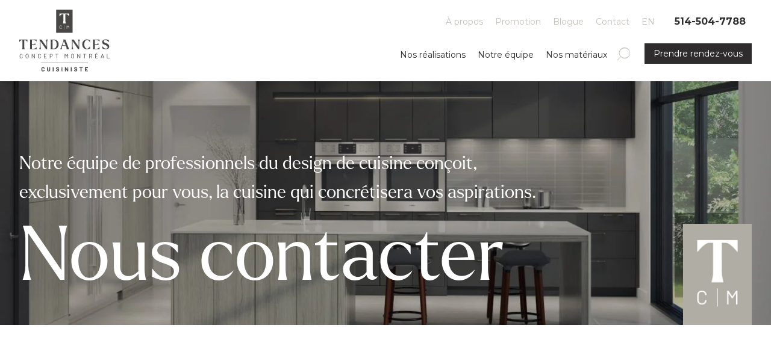

--- FILE ---
content_type: text/html; charset=UTF-8
request_url: https://tendances-concept-montreal.com/contact/
body_size: 9698
content:
<!DOCTYPE html>
<html class="no-js no-touch" lang="fr-CA">
<head class="page-contact language-fr contact">
  <script type="text/javascript">
    document.documentElement.className = document.documentElement.className.replace(/\bno-js\b/, 'has-js');
    function hastouch() { document.documentElement.className = document.documentElement.className.replace(/\bno-touch\b/, 'has-touch');  }
    function picture(el) { el.style.opacity = 1; }
    function header() {
      jQuery('body').css('--header-height', jQuery('.header').outerHeight() + 'px');
    }
  </script>
  <meta charset="UTF-8">
  <!--[if IE ]><meta http-equiv="X-UA-Compatible" content="IE=edge"><![endif]-->
  <title>Formulaire de contact I Tendances Concept Montréal</title>
  <meta name="facebook-domain-verification" content="gzi14esxostfu3nrme9nxyhq0cb2y2" />
  <meta name="viewport" content="width=device-width, initial-scale=1.0, maximum-scale=1.0">
  <meta name="title" content="Formulaire de contact I Tendances Concept Montréal">
  <meta name="copyright" content="Tous droits réservés Tendances Concept Montréal">
  <link rel="apple-touch-icon" sizes="180x180" href="/img/favicon/apple-touch-icon.png">
  <link rel="icon" type="image/png" sizes="32x32" href="/img/favicon/favicon-32x32.png">
  <link rel="icon" type="image/png" sizes="16x16" href="/img/favicon/favicon-16x16.png">
  <link rel="manifest" href="/img/favicon/site.webmanifest">
  <link rel="mask-icon" href="/img/favicon/safari-pinned-tab.svg" color="#494646">
  <link rel="shortcut icon" href="/img/favicon/favicon.ico">
  <meta name="msapplication-TileColor" content="#ffffff">
  <meta name="msapplication-config" content="/img/favicon/browserconfig.xml">
  <meta name="theme-color" content="#ffffff">
      <!-- Google Tag Manager -->
  <script>(function(w,d,s,l,i){w[l]=w[l]||[];w[l].push({'gtm.start':
  new Date().getTime(),event:'gtm.js'});var f=d.getElementsByTagName(s)[0],
  j=d.createElement(s),dl=l!='dataLayer'?'&l='+l:'';j.async=true;j.src=
  'https://www.googletagmanager.com/gtm.js?id='+i+dl;f.parentNode.insertBefore(j,f);
  })(window,document,'script','dataLayer','GTM-KL53CVK');</script>
  <!-- End Google Tag Manager -->
    <meta name='robots' content='index, follow, max-image-preview:large, max-snippet:-1, max-video-preview:-1' />
	<style>img:is([sizes="auto" i], [sizes^="auto," i]) { contain-intrinsic-size: 3000px 1500px }</style>
	<link rel="alternate" hreflang="fr" href="https://tendances-concept-montreal.com/contact/" />
<link rel="alternate" hreflang="en" href="https://tendances-concept-montreal.com/en/contact/" />
<link rel="alternate" hreflang="x-default" href="https://tendances-concept-montreal.com/contact/" />

	<!-- This site is optimized with the Yoast SEO plugin v25.5 - https://yoast.com/wordpress/plugins/seo/ -->
	<meta name="description" content="Contactez-nous dès maintenant pour rencontrer l&#039;un de nos designers d&#039;intérieur et démarrer votre projet. Notre équipe vous recontacte rapidement!" />
	<link rel="canonical" href="https://tendances-concept-montreal.com/contact/" />
	<meta property="og:locale" content="fr_CA" />
	<meta property="og:type" content="article" />
	<meta property="og:title" content="Formulaire de contact I Tendances Concept Montréal" />
	<meta property="og:description" content="Contactez-nous dès maintenant pour rencontrer l&#039;un de nos designers d&#039;intérieur et démarrer votre projet. Notre équipe vous recontacte rapidement!" />
	<meta property="og:url" content="https://tendances-concept-montreal.com/contact/" />
	<meta property="og:site_name" content="Tendances Concept Montréal" />
	<meta property="article:modified_time" content="2023-03-08T21:47:54+00:00" />
	<meta name="twitter:card" content="summary_large_image" />
	<script type="application/ld+json" class="yoast-schema-graph">{"@context":"https://schema.org","@graph":[{"@type":"WebPage","@id":"https://tendances-concept-montreal.com/contact/","url":"https://tendances-concept-montreal.com/contact/","name":"Formulaire de contact I Tendances Concept Montréal","isPartOf":{"@id":"https://tendances-concept-montreal.com/#website"},"datePublished":"2021-05-07T20:47:42+00:00","dateModified":"2023-03-08T21:47:54+00:00","description":"Contactez-nous dès maintenant pour rencontrer l'un de nos designers d'intérieur et démarrer votre projet. Notre équipe vous recontacte rapidement!","breadcrumb":{"@id":"https://tendances-concept-montreal.com/contact/#breadcrumb"},"inLanguage":"fr-CA","potentialAction":[{"@type":"ReadAction","target":["https://tendances-concept-montreal.com/contact/"]}]},{"@type":"BreadcrumbList","@id":"https://tendances-concept-montreal.com/contact/#breadcrumb","itemListElement":[{"@type":"ListItem","position":1,"name":"Accueil","item":"https://tendances-concept-montreal.com/"},{"@type":"ListItem","position":2,"name":"Contact"}]},{"@type":"WebSite","@id":"https://tendances-concept-montreal.com/#website","url":"https://tendances-concept-montreal.com/","name":"Tendances Concept Montréal","description":"","publisher":{"@id":"https://tendances-concept-montreal.com/#organization"},"potentialAction":[{"@type":"SearchAction","target":{"@type":"EntryPoint","urlTemplate":"https://tendances-concept-montreal.com/?s={search_term_string}"},"query-input":{"@type":"PropertyValueSpecification","valueRequired":true,"valueName":"search_term_string"}}],"inLanguage":"fr-CA"},{"@type":"Organization","@id":"https://tendances-concept-montreal.com/#organization","name":"Tendances Concept Montréal","url":"https://tendances-concept-montreal.com/","logo":{"@type":"ImageObject","inLanguage":"fr-CA","@id":"https://tendances-concept-montreal.com/#/schema/logo/image/","url":"https://tendances-concept-montreal.com/app/uploads/2023/09/tcm-logo-2023.png","contentUrl":"https://tendances-concept-montreal.com/app/uploads/2023/09/tcm-logo-2023.png","width":1620,"height":1115,"caption":"Tendances Concept Montréal"},"image":{"@id":"https://tendances-concept-montreal.com/#/schema/logo/image/"}}]}</script>
	<!-- / Yoast SEO plugin. -->


<link rel='dns-prefetch' href='//maps.googleapis.com' />
<link rel='stylesheet' id='tendancesconcept-css' href='https://tendances-concept-montreal.com/css/styles.min.css?ver=2.1.14' type='text/css' media='all' />
<script type="text/javascript" id="wpml-cookie-js-extra">
/* <![CDATA[ */
var wpml_cookies = {"wp-wpml_current_language":{"value":"fr","expires":1,"path":"\/"}};
var wpml_cookies = {"wp-wpml_current_language":{"value":"fr","expires":1,"path":"\/"}};
/* ]]> */
</script>
<script type="text/javascript" src="https://tendances-concept-montreal.com/app/plugins/sitepress-multilingual-cms/res/js/cookies/language-cookie.js?ver=476000" id="wpml-cookie-js" defer="defer" data-wp-strategy="defer"></script>
<script type="text/javascript" src="https://tendances-concept-montreal.com/wp/wp-includes/js/jquery/jquery.min.js?ver=3.7.1" id="jquery-core-js"></script>
<script type="text/javascript" src="https://tendances-concept-montreal.com/wp/wp-includes/js/jquery/jquery-migrate.min.js?ver=3.4.1" id="jquery-migrate-js"></script>
<script type="text/javascript" src="https://maps.googleapis.com/maps/api/js?key=AIzaSyCf8c1vRhO0MHOj2m86xWEPb2ezUmTjavE&amp;callback=Function.prototype&amp;ver=6.8.2" id="googlemaps-js"></script>
<meta name="generator" content="WPML ver:4.7.6 stt:1,4;" />
</head>
<body class="page-contact language-fr contact" ontouchstart="hastouch()">
  <!-- Google Tag Manager (noscript) -->
  <noscript><iframe src="https://www.googletagmanager.com/ns.html?id=GTM-KL53CVK"
  height="0" width="0" style="display:none;visibility:hidden"></iframe></noscript>
  <!-- End Google Tag Manager (noscript) -->
<div class="app">
  <header class="header">
    <div class="container">
      <div class="header__brand">
        <a href="https://tendances-concept-montreal.com">
          <img src="/img/elements/tcm-logo-2023.svg" alt="Tendances Concept Montréal">
        </a>
      </div>
      <div class="header__search mobile-only">
        <a href="https://tendances-concept-montreal.com/recherche/"><i class="icon-search"></i></a>
      </div>
      <button class="header__burger burger mobile-only" aria-label="Menu" aria-expanded="false" aria-controls="navigation">
        <div class="burger__el burger__el--top"></div>
        <div class="burger__el burger__el--bottom"></div>
      </button>
      <div class="header__navigation">
        <div class="header__primary">
          <ul class="main-menu"><li class="main-menu__item"><a href="https://tendances-concept-montreal.com/realisations/" class="main-menu__link">Nos réalisations</a></li>
<li class="main-menu__item"><a href="https://tendances-concept-montreal.com/equipe/" class="main-menu__link">Notre équipe</a></li>
<li class="main-menu__item"><a href="https://tendances-concept-montreal.com/nos-materiaux/" class="main-menu__link">Nos matériaux</a></li>
</ul>          <div class="header__search desktop-only">
            <a href="https://tendances-concept-montreal.com/recherche/"><i class="icon-search"></i></a>
          </div>
          <a href="https://tendances-concept-montreal.com/rendez-vous/" class="header__contact-btn">Prendre rendez-vous</a>
        </div>
        <div class="header__secondary">
          <ul class="main-menu"><li class="main-menu__item"><a href="https://tendances-concept-montreal.com/a-propos/" class="main-menu__link">À propos</a></li>
<li class="main-menu__item"><a href="https://tendances-concept-montreal.com/promotion-isabelle-huot/" class="main-menu__link">Promotion</a></li>
<li class="main-menu__item"><a href="https://tendances-concept-montreal.com/blogue/" class="main-menu__link">Blogue</a></li>
<li class="main-menu__item main-menu__item--active"><a href="https://tendances-concept-montreal.com/contact/" class="main-menu__link">Contact</a></li>
<li class="main-menu__item main-menu__item--language-switcher"><a title="Switch to EN" href="https://tendances-concept-montreal.com/en/contact/" class="main-menu__link"><span class="wpml-ls-native" lang="en">EN</span></a></li>
</ul>                      <a href="tel:514-504-7788" class="header__phone">514-504-7788</a>
                  </div>
        <div class="header__third-row">
                      <a href="tel:514-504-7788" class="header__phone">514-504-7788</a>
                    <a href="https://tendances-concept-montreal.com/rendez-vous/" class="header__contact-btn">Prendre rendez-vous</a>
        </div>
      </div>
    </div>
  </header>
  <script> header(); </script>
  

  <main>
    <div class="page-section tc-banner mt-default mb-default bg-image-965"><div class="container"><div class="row text-row mt-default mb-default"><div class="col col-12 col-md-12 order-md-1"><div class="text-content"><h1 class="text-white">Nous contacter</h1>
<p class="text-white font-larken text-large">Notre équipe de professionnels du design de cuisine conçoit,<br />
exclusivement pour vous, la cuisine qui concrétisera vos aspirations.</p>
</div></div></div></div></div><div class="page-section mt-default mb-default"><div class="container"><div class="row text-row mt-2 mt-md-6 mb-2 mb-md-6"><div class="col col-12 col-md-6 offset-md-3 order-md-1"><div class="text-content"><p class="text-large" style="text-align: center;">Depuis 1979, Tendances Concept Montréal est reconnu comme étant la référence en conception d&rsquo;armoires de cuisine et d&rsquo;aménagements personnalisés sur mesure.</p>
</div></div></div><div class="row text-row mt-default mb-default"><div class="col col-12 col-md-7 order-md-1"><div class="text-content"><div class="contact-map-wrapper">
  <div class="contact-map">
    <div class="contact-map__container">
      <!--  -->
    </div>
  </div>
</div>

</div></div><div class="col col-12 col-md-4 offset-md-1 order-md-2 my-md-auto"><div class="text-content"><h2 class="heading-4">Adresse</h2>
<p>4823 A, boul. Saint-Laurent,<br />
Montréal, Québec,<br />
H2T 1R6</p>
</div></div></div><div class="row text-row mt-2 mt-md-4 mb-default"><div class="col col-12 col-md-5 order-md-1 my-md-auto"><div class="text-content"><p class="text-regular">Chez Tendances Concept Montréal, chacune de nos créations poursuit à sa manière une quête novatrice et propose des décors qui illustrent les influences du moment.</p>
<p class="text-regular">Offrez-vous une cuisine moderne, élégante, sophistiquée et réellement unique!</p>
</div></div><div class="col col-12 col-md-6 offset-md-1 order-md-2"><div class="text-content"><h2>Pour nous écrire</h2>
  <form action="https://tendances-concept-montreal.com/wp/wp-admin/admin-post.php" method="post" class="contact-form form--dark-inputs form--floating-labels" novalidate>
        <div  class="row">
            <div class="col col-12 field-container field-container--form_contact_full_name">
    <label class="field field--type-text field--required">
        <input type="text" name="form_contact_full_name" class="field__input" required>
        <span class="field__label">Nom complet</span>
  </label>
  </div>
<div class="col col-12 col-md-6 field-container field-container--form_contact_email">
    <label class="field field--type-email field--required">
        <input type="email" name="form_contact_email" class="field__input" required>
        <span class="field__label">Courriel</span>
  </label>
  </div>
<div class="col col-12 col-md-6 field-container field-container--form_contact_phone">
    <label class="field field--type-text">
        <input type="text" name="form_contact_phone" class="field__input">
        <span class="field__label">Téléphone</span>
  </label>
  </div>
<div class="col col-12 field-container field-container--form_contact_message">
    <label class="field field--type-textarea">
        <textarea name="form_contact_message" class="field__input"></textarea>
        <span class="field__label">Question ou commentaire</span>
  </label>
  </div>
            <div class="col col-12 submit-container">
        <input type="hidden" name="post_id" value="143"/>
<input type="hidden" name="current_lang" value="fr"/>
        <input type="hidden" name="action" value="contact">
                        <input type="hidden" name="language_code" value="fr">
                        <input type="hidden" name="origin" value="/contact/">
                        <div class="field-container--recaptcha">
    <div id="recaptcha_LHOem" class="recaptcha"></div>
  <input id="recaptcha_field_LHOem" type="hidden" name="recaptcha" value="">
  <script type="text/javascript">
    var verifyCallback_LHOem = function(response) {
      document.getElementById('recaptcha_field_LHOem').value = response;
    },
    expiredCallback_LHOem = function(response) {
      document.getElementById('recaptcha_field_LHOem').value = '';
    },
    errorCallbackLHOem = function(response) {
      grecaptcha.reset('recaptcha_LHOem');
      document.getElementById('recaptcha_field_LHOem').value = '';
    },
    displayRecaptcha_LHOem = function() {
      grecaptcha.render('recaptcha_LHOem', {
        'sitekey': '6Ld7qLUaAAAAAHHxHLfdg8opJz8Ieg-_i3LuSPu1',
        'callback': 'verifyCallback_LHOem',
        'expired-callback': 'expiredCallback_LHOem',
        'error-callback': 'errorCallback_LHOem',
      });
    };
  </script>
    <script src="https://www.google.com/recaptcha/api.js?onload=displayRecaptcha_LHOem&render=explicit&hl=fr" async defer></script>
</div>
                <button type="submit" class="field__submit">Envoyer</button>
              </div>
          </div>
      </form>
  
</div></div></div></div></div>  </main>


  <div class="page-section mt-0 pt-2 mb-default pb-2 bg-gray"><div class="container"><div class="row text-row mt-default mb-default"><div class="col col-12 col-md-8 order-md-1 my-md-auto"><div class="text-content"><p class="text-white text-large desktop-only" style="text-align: right;">Prenez rendez-vous avec un designer cuisiniste maintenant</p>
<p class="text-white text-large mobile-only" style="text-align: center;">Prenez rendez-vous avec un designer cuisiniste maintenant</p>
</div></div><div class="col col-12 col-md-4 order-md-2 my-md-auto"><div class="text-content"><p class="desktop-only" style="text-align: left;"><a class="btn-secondary" href="https://tendances-concept-montreal.com/demande-de-soumission/">Prendre rendez-vous</a></p>
<p class="mobile-only" style="text-align: center;"><a class="btn-secondary" href="https://tendances-concept-montreal.com/demande-de-soumission/">Prendre rendez-vous</a></p>
</div></div></div></div></div>  <footer class="footer">
    <div class="container">
      <div class="footer__brand">
        <a href="https://tendances-concept-montreal.com">
          <svg version="1.1" id="Calque_1" xmlns="http://www.w3.org/2000/svg" x="0" y="0" viewBox="0 0 388.5 267.3" xml:space="preserve"><path d="M158.8 0v100h70.4V0h-70.4zm21.7 70.6c-.6-.6-1.4-.9-2.4-.9s-1.8.3-2.4.9c-.6.6-.9 1.3-.9 2.3v5.6c0 .9.3 1.7.9 2.3.6.6 1.4.9 2.4.9s1.8-.3 2.4-.9c.6-.6.9-1.3.9-2.3 0-.1.1-.2.2-.2l1 .1c.1 0 .2.1.2.2 0 .9-.2 1.6-.6 2.3-.4.7-.9 1.2-1.7 1.5-.7.4-1.5.5-2.5.5-.9 0-1.8-.2-2.5-.6s-1.3-.9-1.7-1.6-.6-1.5-.6-2.3V73c0-.9.2-1.6.6-2.3.4-.7.9-1.2 1.7-1.6.7-.4 1.5-.6 2.5-.6.9 0 1.8.2 2.5.5s1.3.9 1.7 1.5c.4.7.6 1.4.6 2.3 0 .1 0 .1-.1.2l-.1.1-1 .1c-.1 0-.2-.1-.2-.2v-.1c0-.9-.3-1.7-.9-2.3zm13.8 14.3h-.7V66.4h.7v18.5zm20.2-2.4c0 .1-.1.2-.2.2h-1c-.1 0-.2-.1-.2-.2V71.3h-.1l-3.3 5c-.1.1-.1.1-.2.1h-.5c-.1 0-.2 0-.2-.1l-3.3-5s0-.1-.1 0v11.2c0 .1-.1.2-.2.2h-1c-.1 0-.2-.1-.2-.2V68.9c0-.1.1-.2.2-.2h1c.1 0 .2 0 .2.1l3.8 5.7h.2l3.7-5.7c.1-.1.1-.1.2-.1h1c.1 0 .2.1.2.2v13.6zm.1-53.8h-.3c-.1-.1-.9-1-2.4-2.7s-3.1-3.2-4.8-4.6c-1.8-1.4-3.4-2-5-2h-3.7v30.3c0 2 .5 5.3 1.6 9.9v.4h-12.2v-.3s.2-.7.5-1.9.6-2.6.8-4 .3-2.8.3-4V19.5h-3.7c-1.6 0-3.2.7-5 2-1.8 1.4-3.4 2.9-4.8 4.6-1.5 1.7-2.3 2.6-2.4 2.7h-.3V16.6h41.3l.1 12.1zM35.2 129.3v10.3H35c-.1-.1-.8-.8-2-2.3-1.2-1.4-2.6-2.7-4.1-3.9s-2.9-1.7-4.3-1.7h-3.1V162c0 1.7.5 4.5 1.4 8.5v.2H12.4v-.2s.1-.6.4-1.6c.3-1.1.5-2.2.7-3.4s.3-2.3.3-3.4v-30.3h-3.2c-1.3 0-2.8.6-4.3 1.7-1.5 1.2-2.9 2.4-4.1 3.9-1.2 1.4-1.9 2.2-2 2.3H0v-10.3l35.2-.1zm10.4.2v-.2h28.8v8.2h-.2c-.2-.1-.7-.5-1.6-1.3s-1.7-1.5-2.6-2.1c-.8-.6-1.9-1.2-3.1-1.8s-2.4-.8-3.5-.8h-8.9v16.9h4.6c1 0 2.2-.1 3.4-.3s2.2-.5 3-.7 1.6-.5 2.5-.8 1.4-.5 1.4-.5h.2v6.9h-.2c-.1 0-.6-.2-1.4-.5-.9-.3-1.7-.6-2.5-.8s-1.8-.5-3-.7-2.3-.3-3.4-.3h-4.6v18h9c1.1 0 2.2-.3 3.5-.8 1.2-.6 2.3-1.2 3.1-1.8.8-.6 1.7-1.3 2.6-2.1s1.4-1.2 1.6-1.3h.2v8.2h-29v-.2s.1-.6.4-1.6c.3-1.1.5-2.2.7-3.4s.3-2.3.3-3.4v-24.1c0-1.1-.1-2.2-.3-3.4s-.4-2.3-.7-3.4c-.2-1.3-.3-1.9-.3-1.9zm40.5 41.2v-.3s.2-.6.5-1.7c.4-1.1.7-2.1.9-2.9.2-.9.5-2 .7-3.5.2-1.4.4-2.7.4-3.9v-19.3c0-1-.1-2-.3-3.2-.2-1.2-.4-2.1-.7-2.8-.2-.7-.5-1.5-.8-2.4l-.5-1.3v-.2h9.3l21.4 31.4v-19.1c0-1.2-.1-2.5-.4-3.9-.2-1.4-.5-2.6-.8-3.5s-.6-1.9-.9-2.9c-.3-1.1-.5-1.6-.6-1.7v-.3h7.8v.3c0 .2-.2.7-.5 1.7s-.6 1.9-.9 2.9c-.3.9-.5 2.1-.8 3.5s-.4 2.7-.4 3.9v29.2h-4.9l-23.5-34.4v22.1c0 1.2.1 2.5.4 3.9.2 1.4.5 2.6.7 3.5s.6 1.9.9 2.9c.4 1.1.5 1.6.5 1.7v.3h-7.5zm48.5-1.9c.3-1 .5-2.2.7-3.4s.3-2.3.3-3.4v-24.1c0-1.1-.1-2.2-.3-3.4s-.4-2.3-.7-3.4c-.3-1.1-.4-1.6-.4-1.6v-.2h15.4c5.5 0 10.1 1.9 14 5.8 3.8 3.8 5.7 8.8 5.7 14.8 0 6.2-1.9 11.3-5.7 15.1-3.8 3.9-8.5 5.8-14 5.8h-15.4v-.2c0-.2.1-.7.4-1.8zm8.6-.3h4.3c4.2 0 7.5-1.8 9.8-5.3s3.5-8 3.5-13.3c0-5.2-1.2-9.6-3.5-13.1s-5.5-5.2-9.8-5.2h-4.3v36.9zm37.8-8.9l8.7-24c.3-.8.4-1.6.4-2.4 0-1.2-.3-2.5-.9-3.8v-.2h9l12.3 32.5c1.4 3.8 2.8 6.7 4.3 8.8v.2h-11.9v-.2c.2-.3.3-1.2.3-2.7v-2c0-1.1-.3-2.5-1-4.1l-1.9-5h-15.4l-1.2 3.3c-.5 1.3-.8 2.5-.8 3.4v1.8c0 1.2.1 2.2.2 3.1.2.8.3 1.6.6 2.2v.3h-7.4v-.2c1.3-2.5 2.9-6.2 4.7-11zm4.6-5.4h13.7l-7-18.7-6.7 18.7zm38.8 16.5v-.3s.2-.6.5-1.7c.4-1.1.7-2.1.9-2.9.2-.9.5-2 .7-3.5.2-1.4.4-2.7.4-3.9v-19.3c0-1-.1-2-.3-3.2s-.4-2.1-.7-2.8c-.2-.7-.5-1.5-.8-2.4l-.5-1.3v-.2h9.3l21.4 31.4v-19.1c0-1.2-.1-2.5-.4-3.9-.2-1.4-.5-2.6-.8-3.5s-.6-1.9-.9-2.9c-.3-1.1-.5-1.6-.6-1.7v-.3h7.8v.3c0 .2-.2.7-.5 1.7s-.6 1.9-.9 2.9c-.3.9-.5 2.1-.8 3.5-.2 1.4-.4 2.7-.4 3.9v29.2h-4.9l-23.5-34.4v22.1c0 1.2.1 2.5.4 3.9.2 1.4.5 2.6.7 3.5s.6 1.9.9 2.9c.4 1.1.5 1.6.5 1.7v.3h-7.5zm52.1-36.1c3.7-4 8.4-5.9 14.2-5.9 3.8 0 8.3.9 13.5 2.6v9.3h-.3c-4.2-6.3-8.3-9.5-12.5-9.5-3.4 0-6.2 1.8-8.5 5.4-2.3 3.6-3.4 8.1-3.4 13.4s1.2 9.8 3.5 13.5c2.4 3.7 5.2 5.5 8.4 5.5 2.1 0 4.2-.9 6.4-2.7 2.2-1.8 4.2-4.1 6-6.9h.3v9.4c-5.4 1.8-10 2.6-13.8 2.6-5.5 0-10.1-2-13.9-6s-5.6-9.1-5.6-15.4c.1-6.2 1.9-11.3 5.7-15.3zm39.8-5.1v-.2h28.8v8.2h-.2c-.2-.1-.7-.5-1.6-1.3s-1.7-1.5-2.6-2.1c-.8-.6-1.9-1.2-3.1-1.8s-2.4-.8-3.5-.8h-8.9v16.9h4.6c1 0 2.2-.1 3.4-.3s2.2-.5 3-.7 1.6-.5 2.5-.8 1.4-.5 1.4-.5h.2v6.9h-.2c-.1 0-.6-.2-1.4-.5-.9-.3-1.7-.6-2.5-.8s-1.8-.5-3-.7-2.3-.3-3.4-.3h-4.6v18h9c1.1 0 2.2-.3 3.5-.8 1.2-.6 2.3-1.2 3.1-1.8.8-.6 1.7-1.3 2.6-2.1s1.4-1.2 1.6-1.3h.2v8.2h-29v-.2s.1-.6.4-1.6c.3-1.1.5-2.2.7-3.4s.3-2.3.3-3.4v-24.1c0-1.1-.1-2.2-.3-3.4-.2-1.2-.4-2.3-.7-3.4-.2-1.3-.3-1.9-.3-1.9zm40.1 11c0-3.3 1.3-6.1 4-8.4 2.7-2.3 6.3-3.5 10.9-3.5 4.3 0 9 1.2 14 3.5v8.5h-.3c-1.6-1.7-3.1-3.2-4.4-4.4s-2.9-2.3-4.9-3.5c-2-1.1-3.8-1.7-5.5-1.7-2.1 0-3.8.6-5.2 1.7-1.3 1.2-2 2.6-2 4.2 0 1.9 1 3.5 3 4.8s5 2.7 9 4.1c7.9 3.1 11.9 7.5 11.9 13.2 0 3.9-1.4 6.9-4.3 9s-6.5 3.2-10.7 3.2c-4.3 0-9.4-1.3-15.1-3.9v-8.8h.3c1.4 1.5 2.5 2.7 3.4 3.5.8.8 2 1.8 3.4 3.1 1.5 1.2 2.9 2.1 4.3 2.7 1.4.6 2.8.9 4.3.9 2.1 0 3.9-.6 5.4-1.8 1.4-1.2 2.1-2.8 2.1-4.8 0-2.3-.9-4.1-2.8-5.5s-4.7-2.7-8.4-4c-8.3-2.7-12.4-6.7-12.4-12.1zM5.1 209.4c-.9-.5-1.6-1.2-2.2-2s-.8-1.9-.8-3v-7.2c0-1.1.3-2.1.8-3s1.2-1.5 2.2-2c.9-.5 2-.7 3.2-.7s2.3.2 3.2.7 1.6 1.1 2.2 2c.5.9.8 1.8.8 2.9 0 .1 0 .2-.1.2-.1.1-.1.1-.2.1l-1.3.1c-.2 0-.3-.1-.3-.2v-.1c0-1.2-.4-2.2-1.2-3-.8-.7-1.8-1.1-3.1-1.1s-2.3.4-3.1 1.1-1.2 1.7-1.2 2.9v7.3c0 1.2.4 2.2 1.2 2.9s1.8 1.1 3.1 1.1 2.3-.4 3.1-1.1 1.2-1.7 1.2-3v-.1c0-.2.1-.2.3-.2l1.3.1c.2 0 .3.1.3.2 0 1.1-.3 2.1-.8 3s-1.2 1.5-2.2 2c-.9.5-2 .7-3.2.7-1.3.1-2.3-.1-3.2-.6zm25.3-.1c-.9-.5-1.7-1.2-2.2-2.1-.5-.9-.8-2-.8-3.2v-6.6c0-1.2.3-2.3.8-3.2s1.2-1.6 2.2-2.1c.9-.5 2-.8 3.3-.8s2.3.3 3.3.8c.9.5 1.7 1.2 2.2 2.1.5.9.8 2 .8 3.2v6.6c0 1.2-.3 2.3-.8 3.2s-1.2 1.6-2.2 2.1c-.9.5-2 .8-3.3.8s-2.3-.3-3.3-.8zm6.5-2c.8-.8 1.2-1.9 1.2-3.2v-6.7c0-1.3-.4-2.4-1.2-3.2S35 193 33.7 193s-2.4.4-3.2 1.2c-.8.8-1.2 1.9-1.2 3.2v6.7c0 1.3.4 2.4 1.2 3.2.8.8 1.9 1.2 3.2 1.2s2.4-.4 3.2-1.2zm28-15.7h1.3c.2 0 .3.1.3.3v17.7c0 .2-.1.3-.3.3h-1.3c-.1 0-.2-.1-.3-.2l-8.9-14.5c0-.1 0-.1-.1-.1 0 0-.1 0-.1.1v14.4c0 .2-.1.3-.3.3H54c-.2 0-.3-.1-.3-.3v-17.7c0-.2.1-.3.3-.3h1.3c.1 0 .2.1.3.2l8.9 14.5c0 .1 0 .1.1.1 0 0 .1 0 .1-.1v-14.4c0-.2 0-.3.2-.3zm18.4 17.8c-.9-.5-1.6-1.2-2.2-2-.5-.9-.8-1.9-.8-3v-7.2c0-1.1.3-2.1.8-3s1.2-1.5 2.2-2c.9-.5 2-.7 3.2-.7s2.3.2 3.2.7c.9.5 1.6 1.1 2.2 2s.8 1.8.8 2.9c0 .1 0 .2-.1.2s-.1.1-.2.1l-1.3.1c-.2 0-.3-.1-.3-.2v-.1c0-1.2-.4-2.2-1.2-3-.8-.7-1.8-1.1-3.1-1.1s-2.3.4-3.1 1.1-1.2 1.7-1.2 2.9v7.3c0 1.2.4 2.2 1.2 2.9.8.7 1.8 1.1 3.1 1.1s2.3-.4 3.1-1.1 1.2-1.7 1.2-3v-.1c0-.2.1-.2.3-.2l1.3.1c.2 0 .3.1.3.2 0 1.1-.3 2.1-.8 3s-1.2 1.5-2.2 2-2 .7-3.2.7-2.3-.1-3.2-.6zm34.5-16.1h-9.6c-.1 0-.1 0-.1.1v6.4c0 .1 0 .1.1.1h6.7c.2 0 .3.1.3.3v1.1c0 .2-.1.3-.3.3h-6.7c-.1 0-.1 0-.1.1v6.5c0 .1 0 .1.1.1h9.6c.2 0 .3.1.3.3v1.1c0 .2-.1.3-.3.3h-11.3c-.2 0-.3-.1-.3-.3V192c0-.2.1-.3.3-.3h11.3c.2 0 .3.1.3.3v1.1c0 .1-.1.2-.3.2zm24.4-.3c.9.9 1.4 2.2 1.4 3.7s-.5 2.7-1.4 3.7c-.9.9-2.2 1.4-3.7 1.4h-5.1c-.1 0-.1 0-.1.1v7.8c0 .2-.1.3-.3.3h-1.3c-.2 0-.3-.1-.3-.3v-17.8c0-.2.1-.3.3-.3h6.9c1.4 0 2.7.5 3.6 1.4zm-1.4 6.3c.6-.6 1-1.5 1-2.5 0-1.1-.3-1.9-1-2.6-.6-.6-1.5-1-2.5-1h-5c-.1 0-.1 0-.1.1v6.8c0 .1 0 .1.1.1h5c1 0 1.8-.3 2.5-.9zm27-7.4v1.1c0 .2-.1.3-.3.3h-5.1c-.1 0-.1 0-.1.1v16.2c0 .2-.1.3-.3.3h-1.3c-.2 0-.3-.1-.3-.3v-16.2c0-.1 0-.1-.1-.1h-4.9c-.2 0-.3-.1-.3-.3v-1.1c0-.2.1-.3.3-.3h12.1c.2 0 .3.1.3.3zm39.9-.3h1.4c.2 0 .3.1.3.3v17.7c0 .2-.1.3-.3.3h-1.3c-.2 0-.3-.1-.3-.3v-14.5c0-.1 0-.1-.1-.1 0 0-.1 0-.1.1l-4.2 6.5c-.1.1-.2.2-.3.2h-.7c-.1 0-.2-.1-.3-.2l-4.2-6.5c0-.1 0-.1-.1-.1l-.1.1v14.4c0 .2-.1.3-.3.3h-1.3c-.2 0-.3-.1-.3-.3v-17.7c0-.2.1-.3.3-.3h1.4c.1 0 .2.1.3.2l4.9 7.4h.2l4.8-7.4c.1 0 .2-.1.3-.1zm18.4 17.7c-.9-.5-1.7-1.2-2.2-2.1s-.8-2-.8-3.2v-6.6c0-1.2.3-2.3.8-3.2s1.2-1.6 2.2-2.1c.9-.5 2-.8 3.3-.8s2.3.3 3.3.8c.9.5 1.7 1.2 2.2 2.1.5.9.8 2 .8 3.2v6.6c0 1.2-.3 2.3-.8 3.2s-1.2 1.6-2.2 2.1c-.9.5-2 .8-3.3.8s-2.3-.3-3.3-.8zm6.5-2c.8-.8 1.2-1.9 1.2-3.2v-6.7c0-1.3-.4-2.4-1.2-3.2s-1.9-1.2-3.2-1.2-2.4.4-3.2 1.2-1.2 1.9-1.2 3.2v6.7c0 1.3.4 2.4 1.2 3.2s1.9 1.2 3.2 1.2c1.3 0 2.4-.4 3.2-1.2zm28-15.7h1.3c.2 0 .3.1.3.3v17.7c0 .2-.1.3-.3.3h-1.3c-.1 0-.2-.1-.3-.2l-8.9-14.5c0-.1 0-.1-.1-.1 0 0-.1 0-.1.1v14.4c0 .2-.1.3-.3.3h-1.3c-.2 0-.3-.1-.3-.3v-17.7c0-.2.1-.3.3-.3h1.3c.1 0 .2.1.3.2l8.9 14.5c0 .1 0 .1.1.1 0 0 .1 0 .1-.1v-14.4c.1-.2.2-.3.3-.3zm27.3.3v1.1c0 .2-.1.3-.3.3h-5.1c-.1 0-.1 0-.1.1v16.2c0 .2-.1.3-.3.3h-1.3c-.2 0-.3-.1-.3-.3v-16.2c0-.1 0-.1-.1-.1h-4.9c-.2 0-.3-.1-.3-.3v-1.1c0-.2.1-.3.3-.3h12.1c.2 0 .3.1.3.3zm23.4 17.8l-3.8-8.1c0-.1-.1-.1-.1-.1H303c-.1 0-.1 0-.1.1v8c0 .2-.1.3-.3.3h-1.3c-.2 0-.3-.1-.3-.3v-17.7c0-.2.1-.3.3-.3h6.8c1.5 0 2.7.5 3.6 1.4s1.4 2.1 1.4 3.6c0 1.2-.3 2.3-1 3.1-.7.9-1.6 1.4-2.7 1.6-.1 0-.1.1-.1.1l3.9 8v.1c0 .1-.1.2-.2.2h-1.4c-.1.2-.2.1-.3 0zm-8.5-16.3v6.6c0 .1 0 .1.1.1h4.8c1 0 1.8-.3 2.5-.9.6-.6.9-1.4.9-2.5 0-1-.3-1.8-.9-2.5s-1.4-1-2.5-1h-4.8c0 .1-.1.1-.1.2zm35.2-.1h-9.6c-.1 0-.1 0-.1.1v6.4c0 .1 0 .1.1.1h6.7c.2 0 .3.1.3.3v1.1c0 .2-.1.3-.3.3h-6.7c-.1 0-.1 0-.1.1v6.5c0 .1 0 .1.1.1h9.6c.2 0 .3.1.3.3v1.1c0 .2-.1.3-.3.3h-11.3c-.2 0-.3-.1-.3-.3V192c0-.2.1-.3.3-.3H338c.2 0 .3.1.3.3v1.1c0 .1-.1.2-.3.2zm-6.8-3.5v-.2l1.6-2.8c.1-.1.2-.2.3-.2h1.2c.1 0 .2 0 .2.1v.2l-1.8 2.8c-.1.1-.2.2-.3.2h-.9c-.2 0-.3 0-.3-.1zm31.1 19.9l-1-3.3c0-.1-.1-.1-.1-.1h-7.8c-.1 0-.1 0-.1.1l-1 3.3c-.1.1-.2.2-.3.2h-1.4c-.2 0-.3-.1-.2-.3l5.8-17.8c.1-.1.2-.2.3-.2h1.8c.2 0 .3.1.3.2l5.8 17.8v.1c0 .1-.1.2-.2.2h-1.4c-.4 0-.5-.1-.5-.2zm-8.6-4.9c.1 0 .1 0 0 0h6.9v-.1l-3.4-10.6s0-.1-.1-.1c0 0-.1 0-.1.1l-3.3 10.7c0-.1 0-.1 0 0zm23.4 4.8v-17.7c0-.2.1-.3.3-.3h1.3c.2 0 .3.1.3.3v16.3c0 .1 0 .1.1.1h9.2c.2 0 .3.1.3.3v1.1c0 .2-.1.3-.3.3h-10.9c-.2-.1-.3-.2-.3-.4zM98.6 266.5c-1-.5-1.8-1.3-2.4-2.2-.6-1-.8-2.1-.8-3.3v-6c0-1.3.3-2.4.8-3.3s1.3-1.7 2.4-2.2 2.2-.8 3.6-.8c1.3 0 2.5.2 3.5.7s1.8 1.2 2.4 2.1c.6.9.8 2 .8 3.2 0 .2-.1.3-.3.3l-3.1.2h-.1c-.2 0-.3-.1-.3-.3 0-.9-.3-1.7-.8-2.2-.6-.6-1.3-.8-2.2-.8-.9 0-1.7.3-2.3.8-.6.6-.8 1.3-.8 2.2v6.3c0 .9.3 1.6.8 2.2s1.3.8 2.3.8c.9 0 1.7-.3 2.2-.8.6-.6.8-1.3.8-2.2 0-.2.1-.3.3-.3l3.1.1c.1 0 .2 0 .2.1.1.1.1.1.1.2 0 1.2-.3 2.3-.8 3.2-.6.9-1.4 1.6-2.4 2.1s-2.2.8-3.5.8c-1.2-.1-2.4-.4-3.5-.9zm24 0c-1-.5-1.8-1.3-2.4-2.2-.6-.9-.8-2-.8-3.3v-11.9c0-.1 0-.2.1-.2.1-.1.1-.1.2-.1h3.1c.1 0 .2 0 .2.1.1.1.1.1.1.2V261c0 .9.3 1.7.8 2.2s1.3.8 2.2.8c.9 0 1.7-.3 2.2-.8.6-.6.8-1.3.8-2.2v-11.9c0-.1 0-.2.1-.2.1-.1.1-.1.2-.1h3.1c.1 0 .2 0 .2.1.1.1.1.1.1.2V261c0 1.2-.3 2.3-.8 3.3s-1.4 1.7-2.4 2.2-2.2.8-3.5.8-2.5-.3-3.5-.8zm21.2.5c-.1-.1-.1-.1-.1-.2v-17.6c0-.1 0-.2.1-.2s.1-.1.2-.1h3.1c.1 0 .2 0 .2.1.1.1.1.1.1.2v17.6c0 .1 0 .2-.1.2-.1.1-.1.1-.2.1H144c-.1 0-.1 0-.2-.1zm17.2-.4c-1-.4-1.8-1.1-2.4-1.9-.6-.8-.8-1.8-.8-2.9v-.6c0-.1 0-.2.1-.2.1-.1.1-.1.2-.1h3c.1 0 .2 0 .2.1.1.1.1.1.1.2v.4c0 .7.3 1.3 1 1.8.6.5 1.5.7 2.6.7.9 0 1.6-.2 2.1-.6s.7-.9.7-1.4c0-.4-.1-.8-.4-1.1-.3-.3-.7-.5-1.1-.8-.5-.2-1.2-.5-2.3-.9-1.2-.4-2.2-.8-3-1.2-.8-.4-1.5-1-2-1.7s-.8-1.6-.8-2.7c0-1 .3-2 .8-2.7.5-.8 1.3-1.4 2.2-1.8 1-.4 2.1-.6 3.3-.6 1.3 0 2.5.2 3.5.7s1.8 1.1 2.4 2c.6.8.9 1.8.9 2.9v.4c0 .1 0 .2-.1.2-.1.1-.1.1-.2.1h-3c-.1 0-.2 0-.2-.1-.1-.1-.1-.1-.1-.2v-.2c0-.7-.3-1.4-.9-1.9-.6-.5-1.4-.8-2.5-.8-.8 0-1.5.2-1.9.5-.5.3-.7.8-.7 1.4 0 .4.1.8.4 1.1s.7.6 1.2.8 1.4.6 2.5 1c1.2.5 2.2.9 2.9 1.2.7.3 1.3.9 1.9 1.6.6.7.8 1.6.8 2.7 0 1.6-.6 2.9-1.8 3.9s-2.8 1.4-4.9 1.4c-1.5 0-2.7-.2-3.7-.7zm20.8.4c-.1-.1-.1-.1-.1-.2v-17.6c0-.1 0-.2.1-.2.1-.1.1-.1.2-.1h3.1c.1 0 .2 0 .2.1.1.1.1.1.1.2v17.6c0 .1 0 .2-.1.2-.1.1-.1.1-.2.1H182c-.1 0-.1 0-.2-.1zm25.2-18.1c.1-.1.1-.1.2-.1h3.1c.1 0 .2 0 .2.1.1.1.1.1.1.2v17.6c0 .1 0 .2-.1.2-.1.1-.1.1-.2.1h-2.9c-.2 0-.3-.1-.4-.2l-6.8-11.2c0-.1-.1-.1-.1-.1s-.1 0-.1.1l.1 11c0 .1 0 .2-.1.2-.1.1-.1.1-.2.1h-3.1c-.1 0-.2 0-.2-.1s-.1-.1-.1-.2V249c0-.1 0-.2.1-.2s.1-.1.2-.1h2.9c.2 0 .3.1.4.2l6.7 11.1c0 .1.1.1.1.1s.1 0 .1-.1v-11c0 .1 0 0 .1-.1zm14.6 18.1c-.1-.1-.1-.1-.1-.2v-17.6c0-.1 0-.2.1-.2s.1-.1.2-.1h3.1c.1 0 .2 0 .2.1s.1.1.1.2v17.6c0 .1 0 .2-.1.2s-.1.1-.2.1h-3.1s-.1 0-.2-.1zm17.2-.4c-1-.4-1.8-1.1-2.4-1.9-.6-.8-.8-1.8-.8-2.9v-.6c0-.1 0-.2.1-.2.1-.1.1-.1.2-.1h3c.1 0 .2 0 .2.1.1.1.1.1.1.2v.4c0 .7.3 1.3 1 1.8.6.5 1.5.7 2.6.7.9 0 1.6-.2 2.1-.6s.7-.9.7-1.4c0-.4-.1-.8-.4-1.1-.3-.3-.7-.5-1.1-.8-.5-.2-1.2-.5-2.3-.9-1.2-.4-2.2-.8-3-1.2-.8-.4-1.5-1-2-1.7s-.8-1.6-.8-2.7c0-1 .3-2 .8-2.7.5-.8 1.3-1.4 2.2-1.8 1-.4 2.1-.6 3.3-.6 1.3 0 2.5.2 3.5.7s1.8 1.1 2.4 2c.6.8.9 1.8.9 2.9v.4c0 .1 0 .2-.1.2-.1.1-.1.1-.2.1h-3c-.1 0-.2 0-.2-.1-.1-.1-.1-.1-.1-.2v-.2c0-.7-.3-1.4-.9-1.9-.6-.5-1.4-.8-2.5-.8-.8 0-1.5.2-1.9.5-.5.3-.7.8-.7 1.4 0 .4.1.8.4 1.1s.7.6 1.2.8 1.4.6 2.5 1c1.2.5 2.2.9 2.9 1.2s1.3.9 1.9 1.6c.6.7.8 1.6.8 2.7 0 1.6-.6 2.9-1.8 3.9-1.2.9-2.8 1.4-4.9 1.4-1.4 0-2.6-.2-3.7-.7zm33.4-17.7c.1.1.1.1.1.2v2.6c0 .1 0 .2-.1.2-.1.1-.1.1-.2.1h-4.7c-.1 0-.1 0-.1.1v14.6c0 .1 0 .2-.1.2-.1.1-.1.1-.2.1h-3.1c-.1 0-.2 0-.2-.1s-.1-.1-.1-.2v-14.6c0-.1 0-.1-.1-.1h-4.5c-.1 0-.2 0-.2-.1-.1-.1-.1-.1-.1-.2v-2.6c0-.1 0-.2.1-.2.1-.1.1-.1.2-.1H272s.1.1.2.1zm22.8 3c-.1.1-.1.1-.2.1h-8.6c-.1 0-.1 0-.1.1v4c0 .1 0 .1.1.1h5.6c.1 0 .2 0 .2.1s.1.1.1.2v2.5c0 .1 0 .2-.1.2-.1.1-.1.1-.2.1h-5.6c-.1 0-.1 0-.1.1v4.2c0 .1 0 .1.1.1h8.6c.1 0 .2 0 .2.1.1.1.1.1.1.2v2.5c0 .1 0 .2-.1.2-.1.1-.1.1-.2.1h-12c-.1 0-.2 0-.2-.1s-.1-.1-.1-.2v-17.6c0-.1 0-.2.1-.2s.1-.1.2-.1h12c.1 0 .2 0 .2.1.1.1.1.1.1.2v2.5c0 .4 0 .4-.1.5z" fill="#494646"/><path fill="#484646" d="M94 228.9h202v1.1H94z"/></svg>        </a>
      </div>
      <div class="footer__menu">
        <ul class="footer-menu"><li class="footer-menu__item footer-menu__item--parent"><span class="footer-menu__link">Liens utiles</span>
	<ul class="footer-menu__sub-menu footer-menu__sub-menu--1">
  <li class="footer-menu__sub-menu__item footer-menu__sub-menu--1__item"><a href="https://tendances-concept-montreal.com/realisations/" class="footer-menu__sub-menu__link footer-menu__sub-menu--1__link">Nos réalisations</a></li>
  <li class="footer-menu__sub-menu__item footer-menu__sub-menu--1__item"><a href="https://tendances-concept-montreal.com/equipe/" class="footer-menu__sub-menu__link footer-menu__sub-menu--1__link">Notre équipe</a></li>
  <li class="footer-menu__sub-menu__item footer-menu__sub-menu--1__item"><a href="https://tendances-concept-montreal.com/nos-materiaux/" class="footer-menu__sub-menu__link footer-menu__sub-menu--1__link">Nos matériaux</a></li>
  <li class="footer-menu__sub-menu__item footer-menu__sub-menu--1__item"><a href="https://tendances-concept-montreal.com/a-propos/" class="footer-menu__sub-menu__link footer-menu__sub-menu--1__link">À propos</a></li>
</ul>
</li>
<li class="footer-menu__item footer-menu__item--parent footer-menu__item--parent--active footer-menu__item--ancestor--active"><span class="footer-menu__link">Suivez-nous</span>
	<ul class="footer-menu__sub-menu footer-menu__sub-menu--1">
  <li class="footer-menu__sub-menu__item footer-menu__sub-menu--1__item"><a href="https://facebook.com/TendancesConcept" class="footer-menu__sub-menu__link footer-menu__sub-menu--1__link">Facebook</a></li>
  <li class="footer-menu__sub-menu__item footer-menu__sub-menu--1__item"><a href="https://instagram.com/tendances.concept.montreal/?hl=fr" class="footer-menu__sub-menu__link footer-menu__sub-menu--1__link">Instagram</a></li>
  <li class="footer-menu__sub-menu__item footer-menu__sub-menu--1__item"><a href="http://linkedin.com/company/tendances-concept-montréal" class="footer-menu__sub-menu__link footer-menu__sub-menu--1__link">LinkedIn</a></li>
  <li class="footer-menu__item--active footer-menu__sub-menu__item footer-menu__sub-menu--1__item"><a href="https://tendances-concept-montreal.com/contact/" class="footer-menu__sub-menu__link footer-menu__sub-menu--1__link">Nous contacter</a></li>
</ul>
</li>
<li class="footer-menu__item footer-menu__item--parent"><span class="footer-menu__link">Légal</span>
	<ul class="footer-menu__sub-menu footer-menu__sub-menu--1">
  <li class="footer-menu__sub-menu__item footer-menu__sub-menu--1__item"><a href="https://tendances-concept-montreal.com/politique-de-confidentialite/" class="footer-menu__sub-menu__link footer-menu__sub-menu--1__link">Politique de confidentialité</a></li>
  <li class="footer-menu__sub-menu__item footer-menu__sub-menu--1__item"><a href="https://tendances-concept-montreal.com/termes-et-conditions/" class="footer-menu__sub-menu__link footer-menu__sub-menu--1__link">Termes et conditions</a></li>
</ul>
</li>
</ul>        <div class="footer__copyright">
          <p>Tendances Concept Montréal Inc 2026 - Tous droits réservés</p>
        </div>
      </div>
    </div>
  </footer>
</div>


<script type="speculationrules">
{"prefetch":[{"source":"document","where":{"and":[{"href_matches":"\/*"},{"not":{"href_matches":["\/wp\/wp-*.php","\/wp\/wp-admin\/*","\/app\/uploads\/*","\/app\/*","\/app\/plugins\/*","\/app\/themes\/tendancesconcept\/*","\/*\\?(.+)"]}},{"not":{"selector_matches":"a[rel~=\"nofollow\"]"}},{"not":{"selector_matches":".no-prefetch, .no-prefetch a"}}]},"eagerness":"conservative"}]}
</script>
<style media="screen">
.bg-image-965 {
  background-position: center center;
  background-size: cover;
  background-image: image-set(
      url("//tendances-concept-montreal.com/app/uploads/2022/01/nosrealisations-01-02-440x156.jpg.webp") 1x,
      url("//tendances-concept-montreal.com/app/uploads/2022/01/nosrealisations-01-02-880x311.jpg.webp") 2x);
  background-image: -webkit-image-set(
      url("//tendances-concept-montreal.com/app/uploads/2022/01/nosrealisations-01-02-440x156.jpg.webp") 1x,
      url("//tendances-concept-montreal.com/app/uploads/2022/01/nosrealisations-01-02-880x311.jpg.webp") 2x);
}
@media screen and (-webkit-max-device-pixel-ratio: 1.9999), screen and (-moz-max-device-pixel-ratio: 1.999), screen and (max-device-pixel-ratio: 1.999), screen and (max-resolution: 191dpi) {
  .no-webp .bg-image-965 {
    background-image: url("//tendances-concept-montreal.com/app/uploads/2022/01/nosrealisations-01-02-440x156.jpg");
  }
}
@media screen and (-webkit-min-device-pixel-ratio: 2), screen and (-moz-min-device-pixel-ratio: 2), screen and (min-device-pixel-ratio: 2), screen and (min-resolution: 192dpi) {
  .no-webp .bg-image-965 {
    background-image: url("//tendances-concept-montreal.com/app/uploads/2022/01/nosrealisations-01-02-880x311.jpg");
  }
}
@media screen and (min-width: 441px) and (-webkit-max-device-pixel-ratio: 1.9999), screen and (min-width: 441px) and (-moz-max-device-pixel-ratio: 1.999), screen and (min-width: 441px) and (max-device-pixel-ratio: 1.999), screen and (min-width: 441px) and (max-resolution: 191dpi) {
  .no-webp .bg-image-965 {
    background-image: url("//tendances-concept-montreal.com/app/uploads/2022/01/nosrealisations-01-02-1024x362.jpg");
  }
}
@media screen and (min-width: 441px) and (-webkit-min-device-pixel-ratio: 2), screen and (min-width: 441px) and (-moz-min-device-pixel-ratio: 2), screen and (min-width: 441px) and (min-device-pixel-ratio: 2), screen and (min-width: 441px) and (min-resolution: 192dpi) {
  .no-webp .bg-image-965 {
    background-image: url("//tendances-concept-montreal.com/app/uploads/2022/01/nosrealisations-01-02-2048x724.jpg");
  }
}
@media screen and (min-width: 441px) {
  .bg-image-965 {
    background-image: image-set(
      url("//tendances-concept-montreal.com/app/uploads/2022/01/nosrealisations-01-02-1024x362.jpg.webp") 1x,
      url("//tendances-concept-montreal.com/app/uploads/2022/01/nosrealisations-01-02-2048x724.jpg.webp") 2x);
    background-image: -webkit-image-set(
      url("//tendances-concept-montreal.com/app/uploads/2022/01/nosrealisations-01-02-1024x362.jpg.webp") 1x,
      url("//tendances-concept-montreal.com/app/uploads/2022/01/nosrealisations-01-02-2048x724.jpg.webp") 2x);
  }
}
@media screen and (min-width: 1025px) and (-webkit-max-device-pixel-ratio: 1.9999), screen and (min-width: 1025px) and (-moz-max-device-pixel-ratio: 1.999), screen and (min-width: 1025px) and (max-device-pixel-ratio: 1.999), screen and (min-width: 1025px) and (max-resolution: 191dpi) {
  .no-webp .bg-image-965 {
    background-image: url("//tendances-concept-montreal.com/app/uploads/2022/01/nosrealisations-01-02-1372x485.jpg");
  }
}
@media screen and (min-width: 1025px) and (-webkit-min-device-pixel-ratio: 2), screen and (min-width: 1025px) and (-moz-min-device-pixel-ratio: 2), screen and (min-width: 1025px) and (min-device-pixel-ratio: 2), screen and (min-width: 1025px) and (min-resolution: 192dpi) {
  .no-webp .bg-image-965 {
    background-image: url("//tendances-concept-montreal.com/app/uploads/2022/01/nosrealisations-01-02-2744x970.jpg");
  }
}
@media screen and (min-width: 1025px) {
  .bg-image-965 {
    background-image: image-set(
      url("//tendances-concept-montreal.com/app/uploads/2022/01/nosrealisations-01-02-1372x485.jpg.webp") 1x,
      url("//tendances-concept-montreal.com/app/uploads/2022/01/nosrealisations-01-02-2744x970.jpg.webp") 2x);
    background-image: -webkit-image-set(
      url("//tendances-concept-montreal.com/app/uploads/2022/01/nosrealisations-01-02-1372x485.jpg.webp") 1x,
      url("//tendances-concept-montreal.com/app/uploads/2022/01/nosrealisations-01-02-2744x970.jpg.webp") 2x);
  }
}
</style>
<script type="text/javascript">
/* <![CDATA[ */
	var relevanssi_rt_regex = /(&|\?)_(rt|rt_nonce)=(\w+)/g
	var newUrl = window.location.search.replace(relevanssi_rt_regex, '')
	history.replaceState(null, null, window.location.pathname + newUrl + window.location.hash)
/* ]]> */
</script>
<script type="text/javascript" id="tendancesconcept-js-extra">
/* <![CDATA[ */
var site_l10n = {"locale":"fr","site_id":"2","FORM_QUOTE_SUCCESS":"Merci, votre demande de soumission a \u00e9t\u00e9 envoy\u00e9e avec succ\u00e8s.","FORM_CONTACT_SUCCESS":"Merci, votre message a \u00e9t\u00e9 envoy\u00e9 avec succ\u00e8s.","FORM_JOB_SUCCESS":"Merci, votre candidature a \u00e9t\u00e9 envoy\u00e9e avec succ\u00e8s."};
/* ]]> */
</script>
<script type="text/javascript" src="https://tendances-concept-montreal.com/js/app.min.js?ver=2.1.14" id="tendancesconcept-js"></script>

<script defer src="https://static.cloudflareinsights.com/beacon.min.js/vcd15cbe7772f49c399c6a5babf22c1241717689176015" integrity="sha512-ZpsOmlRQV6y907TI0dKBHq9Md29nnaEIPlkf84rnaERnq6zvWvPUqr2ft8M1aS28oN72PdrCzSjY4U6VaAw1EQ==" data-cf-beacon='{"version":"2024.11.0","token":"dc0df8481ab14392b0c4da387fb43d08","r":1,"server_timing":{"name":{"cfCacheStatus":true,"cfEdge":true,"cfExtPri":true,"cfL4":true,"cfOrigin":true,"cfSpeedBrain":true},"location_startswith":null}}' crossorigin="anonymous"></script>
</body>
</html>

<!-- Cached by WP-Optimize (gzip) - for mobile devices - https://teamupdraft.com/wp-optimize/ - Last modified: January 12, 2026 2:33 pm (America/Toronto UTC:-4)  -->


--- FILE ---
content_type: text/html; charset=utf-8
request_url: https://www.google.com/recaptcha/api2/anchor?ar=1&k=6Ld7qLUaAAAAAHHxHLfdg8opJz8Ieg-_i3LuSPu1&co=aHR0cHM6Ly90ZW5kYW5jZXMtY29uY2VwdC1tb250cmVhbC5jb206NDQz&hl=fr&v=PoyoqOPhxBO7pBk68S4YbpHZ&size=normal&anchor-ms=20000&execute-ms=30000&cb=rcnu7o9o9w9n
body_size: 49432
content:
<!DOCTYPE HTML><html dir="ltr" lang="fr"><head><meta http-equiv="Content-Type" content="text/html; charset=UTF-8">
<meta http-equiv="X-UA-Compatible" content="IE=edge">
<title>reCAPTCHA</title>
<style type="text/css">
/* cyrillic-ext */
@font-face {
  font-family: 'Roboto';
  font-style: normal;
  font-weight: 400;
  font-stretch: 100%;
  src: url(//fonts.gstatic.com/s/roboto/v48/KFO7CnqEu92Fr1ME7kSn66aGLdTylUAMa3GUBHMdazTgWw.woff2) format('woff2');
  unicode-range: U+0460-052F, U+1C80-1C8A, U+20B4, U+2DE0-2DFF, U+A640-A69F, U+FE2E-FE2F;
}
/* cyrillic */
@font-face {
  font-family: 'Roboto';
  font-style: normal;
  font-weight: 400;
  font-stretch: 100%;
  src: url(//fonts.gstatic.com/s/roboto/v48/KFO7CnqEu92Fr1ME7kSn66aGLdTylUAMa3iUBHMdazTgWw.woff2) format('woff2');
  unicode-range: U+0301, U+0400-045F, U+0490-0491, U+04B0-04B1, U+2116;
}
/* greek-ext */
@font-face {
  font-family: 'Roboto';
  font-style: normal;
  font-weight: 400;
  font-stretch: 100%;
  src: url(//fonts.gstatic.com/s/roboto/v48/KFO7CnqEu92Fr1ME7kSn66aGLdTylUAMa3CUBHMdazTgWw.woff2) format('woff2');
  unicode-range: U+1F00-1FFF;
}
/* greek */
@font-face {
  font-family: 'Roboto';
  font-style: normal;
  font-weight: 400;
  font-stretch: 100%;
  src: url(//fonts.gstatic.com/s/roboto/v48/KFO7CnqEu92Fr1ME7kSn66aGLdTylUAMa3-UBHMdazTgWw.woff2) format('woff2');
  unicode-range: U+0370-0377, U+037A-037F, U+0384-038A, U+038C, U+038E-03A1, U+03A3-03FF;
}
/* math */
@font-face {
  font-family: 'Roboto';
  font-style: normal;
  font-weight: 400;
  font-stretch: 100%;
  src: url(//fonts.gstatic.com/s/roboto/v48/KFO7CnqEu92Fr1ME7kSn66aGLdTylUAMawCUBHMdazTgWw.woff2) format('woff2');
  unicode-range: U+0302-0303, U+0305, U+0307-0308, U+0310, U+0312, U+0315, U+031A, U+0326-0327, U+032C, U+032F-0330, U+0332-0333, U+0338, U+033A, U+0346, U+034D, U+0391-03A1, U+03A3-03A9, U+03B1-03C9, U+03D1, U+03D5-03D6, U+03F0-03F1, U+03F4-03F5, U+2016-2017, U+2034-2038, U+203C, U+2040, U+2043, U+2047, U+2050, U+2057, U+205F, U+2070-2071, U+2074-208E, U+2090-209C, U+20D0-20DC, U+20E1, U+20E5-20EF, U+2100-2112, U+2114-2115, U+2117-2121, U+2123-214F, U+2190, U+2192, U+2194-21AE, U+21B0-21E5, U+21F1-21F2, U+21F4-2211, U+2213-2214, U+2216-22FF, U+2308-230B, U+2310, U+2319, U+231C-2321, U+2336-237A, U+237C, U+2395, U+239B-23B7, U+23D0, U+23DC-23E1, U+2474-2475, U+25AF, U+25B3, U+25B7, U+25BD, U+25C1, U+25CA, U+25CC, U+25FB, U+266D-266F, U+27C0-27FF, U+2900-2AFF, U+2B0E-2B11, U+2B30-2B4C, U+2BFE, U+3030, U+FF5B, U+FF5D, U+1D400-1D7FF, U+1EE00-1EEFF;
}
/* symbols */
@font-face {
  font-family: 'Roboto';
  font-style: normal;
  font-weight: 400;
  font-stretch: 100%;
  src: url(//fonts.gstatic.com/s/roboto/v48/KFO7CnqEu92Fr1ME7kSn66aGLdTylUAMaxKUBHMdazTgWw.woff2) format('woff2');
  unicode-range: U+0001-000C, U+000E-001F, U+007F-009F, U+20DD-20E0, U+20E2-20E4, U+2150-218F, U+2190, U+2192, U+2194-2199, U+21AF, U+21E6-21F0, U+21F3, U+2218-2219, U+2299, U+22C4-22C6, U+2300-243F, U+2440-244A, U+2460-24FF, U+25A0-27BF, U+2800-28FF, U+2921-2922, U+2981, U+29BF, U+29EB, U+2B00-2BFF, U+4DC0-4DFF, U+FFF9-FFFB, U+10140-1018E, U+10190-1019C, U+101A0, U+101D0-101FD, U+102E0-102FB, U+10E60-10E7E, U+1D2C0-1D2D3, U+1D2E0-1D37F, U+1F000-1F0FF, U+1F100-1F1AD, U+1F1E6-1F1FF, U+1F30D-1F30F, U+1F315, U+1F31C, U+1F31E, U+1F320-1F32C, U+1F336, U+1F378, U+1F37D, U+1F382, U+1F393-1F39F, U+1F3A7-1F3A8, U+1F3AC-1F3AF, U+1F3C2, U+1F3C4-1F3C6, U+1F3CA-1F3CE, U+1F3D4-1F3E0, U+1F3ED, U+1F3F1-1F3F3, U+1F3F5-1F3F7, U+1F408, U+1F415, U+1F41F, U+1F426, U+1F43F, U+1F441-1F442, U+1F444, U+1F446-1F449, U+1F44C-1F44E, U+1F453, U+1F46A, U+1F47D, U+1F4A3, U+1F4B0, U+1F4B3, U+1F4B9, U+1F4BB, U+1F4BF, U+1F4C8-1F4CB, U+1F4D6, U+1F4DA, U+1F4DF, U+1F4E3-1F4E6, U+1F4EA-1F4ED, U+1F4F7, U+1F4F9-1F4FB, U+1F4FD-1F4FE, U+1F503, U+1F507-1F50B, U+1F50D, U+1F512-1F513, U+1F53E-1F54A, U+1F54F-1F5FA, U+1F610, U+1F650-1F67F, U+1F687, U+1F68D, U+1F691, U+1F694, U+1F698, U+1F6AD, U+1F6B2, U+1F6B9-1F6BA, U+1F6BC, U+1F6C6-1F6CF, U+1F6D3-1F6D7, U+1F6E0-1F6EA, U+1F6F0-1F6F3, U+1F6F7-1F6FC, U+1F700-1F7FF, U+1F800-1F80B, U+1F810-1F847, U+1F850-1F859, U+1F860-1F887, U+1F890-1F8AD, U+1F8B0-1F8BB, U+1F8C0-1F8C1, U+1F900-1F90B, U+1F93B, U+1F946, U+1F984, U+1F996, U+1F9E9, U+1FA00-1FA6F, U+1FA70-1FA7C, U+1FA80-1FA89, U+1FA8F-1FAC6, U+1FACE-1FADC, U+1FADF-1FAE9, U+1FAF0-1FAF8, U+1FB00-1FBFF;
}
/* vietnamese */
@font-face {
  font-family: 'Roboto';
  font-style: normal;
  font-weight: 400;
  font-stretch: 100%;
  src: url(//fonts.gstatic.com/s/roboto/v48/KFO7CnqEu92Fr1ME7kSn66aGLdTylUAMa3OUBHMdazTgWw.woff2) format('woff2');
  unicode-range: U+0102-0103, U+0110-0111, U+0128-0129, U+0168-0169, U+01A0-01A1, U+01AF-01B0, U+0300-0301, U+0303-0304, U+0308-0309, U+0323, U+0329, U+1EA0-1EF9, U+20AB;
}
/* latin-ext */
@font-face {
  font-family: 'Roboto';
  font-style: normal;
  font-weight: 400;
  font-stretch: 100%;
  src: url(//fonts.gstatic.com/s/roboto/v48/KFO7CnqEu92Fr1ME7kSn66aGLdTylUAMa3KUBHMdazTgWw.woff2) format('woff2');
  unicode-range: U+0100-02BA, U+02BD-02C5, U+02C7-02CC, U+02CE-02D7, U+02DD-02FF, U+0304, U+0308, U+0329, U+1D00-1DBF, U+1E00-1E9F, U+1EF2-1EFF, U+2020, U+20A0-20AB, U+20AD-20C0, U+2113, U+2C60-2C7F, U+A720-A7FF;
}
/* latin */
@font-face {
  font-family: 'Roboto';
  font-style: normal;
  font-weight: 400;
  font-stretch: 100%;
  src: url(//fonts.gstatic.com/s/roboto/v48/KFO7CnqEu92Fr1ME7kSn66aGLdTylUAMa3yUBHMdazQ.woff2) format('woff2');
  unicode-range: U+0000-00FF, U+0131, U+0152-0153, U+02BB-02BC, U+02C6, U+02DA, U+02DC, U+0304, U+0308, U+0329, U+2000-206F, U+20AC, U+2122, U+2191, U+2193, U+2212, U+2215, U+FEFF, U+FFFD;
}
/* cyrillic-ext */
@font-face {
  font-family: 'Roboto';
  font-style: normal;
  font-weight: 500;
  font-stretch: 100%;
  src: url(//fonts.gstatic.com/s/roboto/v48/KFO7CnqEu92Fr1ME7kSn66aGLdTylUAMa3GUBHMdazTgWw.woff2) format('woff2');
  unicode-range: U+0460-052F, U+1C80-1C8A, U+20B4, U+2DE0-2DFF, U+A640-A69F, U+FE2E-FE2F;
}
/* cyrillic */
@font-face {
  font-family: 'Roboto';
  font-style: normal;
  font-weight: 500;
  font-stretch: 100%;
  src: url(//fonts.gstatic.com/s/roboto/v48/KFO7CnqEu92Fr1ME7kSn66aGLdTylUAMa3iUBHMdazTgWw.woff2) format('woff2');
  unicode-range: U+0301, U+0400-045F, U+0490-0491, U+04B0-04B1, U+2116;
}
/* greek-ext */
@font-face {
  font-family: 'Roboto';
  font-style: normal;
  font-weight: 500;
  font-stretch: 100%;
  src: url(//fonts.gstatic.com/s/roboto/v48/KFO7CnqEu92Fr1ME7kSn66aGLdTylUAMa3CUBHMdazTgWw.woff2) format('woff2');
  unicode-range: U+1F00-1FFF;
}
/* greek */
@font-face {
  font-family: 'Roboto';
  font-style: normal;
  font-weight: 500;
  font-stretch: 100%;
  src: url(//fonts.gstatic.com/s/roboto/v48/KFO7CnqEu92Fr1ME7kSn66aGLdTylUAMa3-UBHMdazTgWw.woff2) format('woff2');
  unicode-range: U+0370-0377, U+037A-037F, U+0384-038A, U+038C, U+038E-03A1, U+03A3-03FF;
}
/* math */
@font-face {
  font-family: 'Roboto';
  font-style: normal;
  font-weight: 500;
  font-stretch: 100%;
  src: url(//fonts.gstatic.com/s/roboto/v48/KFO7CnqEu92Fr1ME7kSn66aGLdTylUAMawCUBHMdazTgWw.woff2) format('woff2');
  unicode-range: U+0302-0303, U+0305, U+0307-0308, U+0310, U+0312, U+0315, U+031A, U+0326-0327, U+032C, U+032F-0330, U+0332-0333, U+0338, U+033A, U+0346, U+034D, U+0391-03A1, U+03A3-03A9, U+03B1-03C9, U+03D1, U+03D5-03D6, U+03F0-03F1, U+03F4-03F5, U+2016-2017, U+2034-2038, U+203C, U+2040, U+2043, U+2047, U+2050, U+2057, U+205F, U+2070-2071, U+2074-208E, U+2090-209C, U+20D0-20DC, U+20E1, U+20E5-20EF, U+2100-2112, U+2114-2115, U+2117-2121, U+2123-214F, U+2190, U+2192, U+2194-21AE, U+21B0-21E5, U+21F1-21F2, U+21F4-2211, U+2213-2214, U+2216-22FF, U+2308-230B, U+2310, U+2319, U+231C-2321, U+2336-237A, U+237C, U+2395, U+239B-23B7, U+23D0, U+23DC-23E1, U+2474-2475, U+25AF, U+25B3, U+25B7, U+25BD, U+25C1, U+25CA, U+25CC, U+25FB, U+266D-266F, U+27C0-27FF, U+2900-2AFF, U+2B0E-2B11, U+2B30-2B4C, U+2BFE, U+3030, U+FF5B, U+FF5D, U+1D400-1D7FF, U+1EE00-1EEFF;
}
/* symbols */
@font-face {
  font-family: 'Roboto';
  font-style: normal;
  font-weight: 500;
  font-stretch: 100%;
  src: url(//fonts.gstatic.com/s/roboto/v48/KFO7CnqEu92Fr1ME7kSn66aGLdTylUAMaxKUBHMdazTgWw.woff2) format('woff2');
  unicode-range: U+0001-000C, U+000E-001F, U+007F-009F, U+20DD-20E0, U+20E2-20E4, U+2150-218F, U+2190, U+2192, U+2194-2199, U+21AF, U+21E6-21F0, U+21F3, U+2218-2219, U+2299, U+22C4-22C6, U+2300-243F, U+2440-244A, U+2460-24FF, U+25A0-27BF, U+2800-28FF, U+2921-2922, U+2981, U+29BF, U+29EB, U+2B00-2BFF, U+4DC0-4DFF, U+FFF9-FFFB, U+10140-1018E, U+10190-1019C, U+101A0, U+101D0-101FD, U+102E0-102FB, U+10E60-10E7E, U+1D2C0-1D2D3, U+1D2E0-1D37F, U+1F000-1F0FF, U+1F100-1F1AD, U+1F1E6-1F1FF, U+1F30D-1F30F, U+1F315, U+1F31C, U+1F31E, U+1F320-1F32C, U+1F336, U+1F378, U+1F37D, U+1F382, U+1F393-1F39F, U+1F3A7-1F3A8, U+1F3AC-1F3AF, U+1F3C2, U+1F3C4-1F3C6, U+1F3CA-1F3CE, U+1F3D4-1F3E0, U+1F3ED, U+1F3F1-1F3F3, U+1F3F5-1F3F7, U+1F408, U+1F415, U+1F41F, U+1F426, U+1F43F, U+1F441-1F442, U+1F444, U+1F446-1F449, U+1F44C-1F44E, U+1F453, U+1F46A, U+1F47D, U+1F4A3, U+1F4B0, U+1F4B3, U+1F4B9, U+1F4BB, U+1F4BF, U+1F4C8-1F4CB, U+1F4D6, U+1F4DA, U+1F4DF, U+1F4E3-1F4E6, U+1F4EA-1F4ED, U+1F4F7, U+1F4F9-1F4FB, U+1F4FD-1F4FE, U+1F503, U+1F507-1F50B, U+1F50D, U+1F512-1F513, U+1F53E-1F54A, U+1F54F-1F5FA, U+1F610, U+1F650-1F67F, U+1F687, U+1F68D, U+1F691, U+1F694, U+1F698, U+1F6AD, U+1F6B2, U+1F6B9-1F6BA, U+1F6BC, U+1F6C6-1F6CF, U+1F6D3-1F6D7, U+1F6E0-1F6EA, U+1F6F0-1F6F3, U+1F6F7-1F6FC, U+1F700-1F7FF, U+1F800-1F80B, U+1F810-1F847, U+1F850-1F859, U+1F860-1F887, U+1F890-1F8AD, U+1F8B0-1F8BB, U+1F8C0-1F8C1, U+1F900-1F90B, U+1F93B, U+1F946, U+1F984, U+1F996, U+1F9E9, U+1FA00-1FA6F, U+1FA70-1FA7C, U+1FA80-1FA89, U+1FA8F-1FAC6, U+1FACE-1FADC, U+1FADF-1FAE9, U+1FAF0-1FAF8, U+1FB00-1FBFF;
}
/* vietnamese */
@font-face {
  font-family: 'Roboto';
  font-style: normal;
  font-weight: 500;
  font-stretch: 100%;
  src: url(//fonts.gstatic.com/s/roboto/v48/KFO7CnqEu92Fr1ME7kSn66aGLdTylUAMa3OUBHMdazTgWw.woff2) format('woff2');
  unicode-range: U+0102-0103, U+0110-0111, U+0128-0129, U+0168-0169, U+01A0-01A1, U+01AF-01B0, U+0300-0301, U+0303-0304, U+0308-0309, U+0323, U+0329, U+1EA0-1EF9, U+20AB;
}
/* latin-ext */
@font-face {
  font-family: 'Roboto';
  font-style: normal;
  font-weight: 500;
  font-stretch: 100%;
  src: url(//fonts.gstatic.com/s/roboto/v48/KFO7CnqEu92Fr1ME7kSn66aGLdTylUAMa3KUBHMdazTgWw.woff2) format('woff2');
  unicode-range: U+0100-02BA, U+02BD-02C5, U+02C7-02CC, U+02CE-02D7, U+02DD-02FF, U+0304, U+0308, U+0329, U+1D00-1DBF, U+1E00-1E9F, U+1EF2-1EFF, U+2020, U+20A0-20AB, U+20AD-20C0, U+2113, U+2C60-2C7F, U+A720-A7FF;
}
/* latin */
@font-face {
  font-family: 'Roboto';
  font-style: normal;
  font-weight: 500;
  font-stretch: 100%;
  src: url(//fonts.gstatic.com/s/roboto/v48/KFO7CnqEu92Fr1ME7kSn66aGLdTylUAMa3yUBHMdazQ.woff2) format('woff2');
  unicode-range: U+0000-00FF, U+0131, U+0152-0153, U+02BB-02BC, U+02C6, U+02DA, U+02DC, U+0304, U+0308, U+0329, U+2000-206F, U+20AC, U+2122, U+2191, U+2193, U+2212, U+2215, U+FEFF, U+FFFD;
}
/* cyrillic-ext */
@font-face {
  font-family: 'Roboto';
  font-style: normal;
  font-weight: 900;
  font-stretch: 100%;
  src: url(//fonts.gstatic.com/s/roboto/v48/KFO7CnqEu92Fr1ME7kSn66aGLdTylUAMa3GUBHMdazTgWw.woff2) format('woff2');
  unicode-range: U+0460-052F, U+1C80-1C8A, U+20B4, U+2DE0-2DFF, U+A640-A69F, U+FE2E-FE2F;
}
/* cyrillic */
@font-face {
  font-family: 'Roboto';
  font-style: normal;
  font-weight: 900;
  font-stretch: 100%;
  src: url(//fonts.gstatic.com/s/roboto/v48/KFO7CnqEu92Fr1ME7kSn66aGLdTylUAMa3iUBHMdazTgWw.woff2) format('woff2');
  unicode-range: U+0301, U+0400-045F, U+0490-0491, U+04B0-04B1, U+2116;
}
/* greek-ext */
@font-face {
  font-family: 'Roboto';
  font-style: normal;
  font-weight: 900;
  font-stretch: 100%;
  src: url(//fonts.gstatic.com/s/roboto/v48/KFO7CnqEu92Fr1ME7kSn66aGLdTylUAMa3CUBHMdazTgWw.woff2) format('woff2');
  unicode-range: U+1F00-1FFF;
}
/* greek */
@font-face {
  font-family: 'Roboto';
  font-style: normal;
  font-weight: 900;
  font-stretch: 100%;
  src: url(//fonts.gstatic.com/s/roboto/v48/KFO7CnqEu92Fr1ME7kSn66aGLdTylUAMa3-UBHMdazTgWw.woff2) format('woff2');
  unicode-range: U+0370-0377, U+037A-037F, U+0384-038A, U+038C, U+038E-03A1, U+03A3-03FF;
}
/* math */
@font-face {
  font-family: 'Roboto';
  font-style: normal;
  font-weight: 900;
  font-stretch: 100%;
  src: url(//fonts.gstatic.com/s/roboto/v48/KFO7CnqEu92Fr1ME7kSn66aGLdTylUAMawCUBHMdazTgWw.woff2) format('woff2');
  unicode-range: U+0302-0303, U+0305, U+0307-0308, U+0310, U+0312, U+0315, U+031A, U+0326-0327, U+032C, U+032F-0330, U+0332-0333, U+0338, U+033A, U+0346, U+034D, U+0391-03A1, U+03A3-03A9, U+03B1-03C9, U+03D1, U+03D5-03D6, U+03F0-03F1, U+03F4-03F5, U+2016-2017, U+2034-2038, U+203C, U+2040, U+2043, U+2047, U+2050, U+2057, U+205F, U+2070-2071, U+2074-208E, U+2090-209C, U+20D0-20DC, U+20E1, U+20E5-20EF, U+2100-2112, U+2114-2115, U+2117-2121, U+2123-214F, U+2190, U+2192, U+2194-21AE, U+21B0-21E5, U+21F1-21F2, U+21F4-2211, U+2213-2214, U+2216-22FF, U+2308-230B, U+2310, U+2319, U+231C-2321, U+2336-237A, U+237C, U+2395, U+239B-23B7, U+23D0, U+23DC-23E1, U+2474-2475, U+25AF, U+25B3, U+25B7, U+25BD, U+25C1, U+25CA, U+25CC, U+25FB, U+266D-266F, U+27C0-27FF, U+2900-2AFF, U+2B0E-2B11, U+2B30-2B4C, U+2BFE, U+3030, U+FF5B, U+FF5D, U+1D400-1D7FF, U+1EE00-1EEFF;
}
/* symbols */
@font-face {
  font-family: 'Roboto';
  font-style: normal;
  font-weight: 900;
  font-stretch: 100%;
  src: url(//fonts.gstatic.com/s/roboto/v48/KFO7CnqEu92Fr1ME7kSn66aGLdTylUAMaxKUBHMdazTgWw.woff2) format('woff2');
  unicode-range: U+0001-000C, U+000E-001F, U+007F-009F, U+20DD-20E0, U+20E2-20E4, U+2150-218F, U+2190, U+2192, U+2194-2199, U+21AF, U+21E6-21F0, U+21F3, U+2218-2219, U+2299, U+22C4-22C6, U+2300-243F, U+2440-244A, U+2460-24FF, U+25A0-27BF, U+2800-28FF, U+2921-2922, U+2981, U+29BF, U+29EB, U+2B00-2BFF, U+4DC0-4DFF, U+FFF9-FFFB, U+10140-1018E, U+10190-1019C, U+101A0, U+101D0-101FD, U+102E0-102FB, U+10E60-10E7E, U+1D2C0-1D2D3, U+1D2E0-1D37F, U+1F000-1F0FF, U+1F100-1F1AD, U+1F1E6-1F1FF, U+1F30D-1F30F, U+1F315, U+1F31C, U+1F31E, U+1F320-1F32C, U+1F336, U+1F378, U+1F37D, U+1F382, U+1F393-1F39F, U+1F3A7-1F3A8, U+1F3AC-1F3AF, U+1F3C2, U+1F3C4-1F3C6, U+1F3CA-1F3CE, U+1F3D4-1F3E0, U+1F3ED, U+1F3F1-1F3F3, U+1F3F5-1F3F7, U+1F408, U+1F415, U+1F41F, U+1F426, U+1F43F, U+1F441-1F442, U+1F444, U+1F446-1F449, U+1F44C-1F44E, U+1F453, U+1F46A, U+1F47D, U+1F4A3, U+1F4B0, U+1F4B3, U+1F4B9, U+1F4BB, U+1F4BF, U+1F4C8-1F4CB, U+1F4D6, U+1F4DA, U+1F4DF, U+1F4E3-1F4E6, U+1F4EA-1F4ED, U+1F4F7, U+1F4F9-1F4FB, U+1F4FD-1F4FE, U+1F503, U+1F507-1F50B, U+1F50D, U+1F512-1F513, U+1F53E-1F54A, U+1F54F-1F5FA, U+1F610, U+1F650-1F67F, U+1F687, U+1F68D, U+1F691, U+1F694, U+1F698, U+1F6AD, U+1F6B2, U+1F6B9-1F6BA, U+1F6BC, U+1F6C6-1F6CF, U+1F6D3-1F6D7, U+1F6E0-1F6EA, U+1F6F0-1F6F3, U+1F6F7-1F6FC, U+1F700-1F7FF, U+1F800-1F80B, U+1F810-1F847, U+1F850-1F859, U+1F860-1F887, U+1F890-1F8AD, U+1F8B0-1F8BB, U+1F8C0-1F8C1, U+1F900-1F90B, U+1F93B, U+1F946, U+1F984, U+1F996, U+1F9E9, U+1FA00-1FA6F, U+1FA70-1FA7C, U+1FA80-1FA89, U+1FA8F-1FAC6, U+1FACE-1FADC, U+1FADF-1FAE9, U+1FAF0-1FAF8, U+1FB00-1FBFF;
}
/* vietnamese */
@font-face {
  font-family: 'Roboto';
  font-style: normal;
  font-weight: 900;
  font-stretch: 100%;
  src: url(//fonts.gstatic.com/s/roboto/v48/KFO7CnqEu92Fr1ME7kSn66aGLdTylUAMa3OUBHMdazTgWw.woff2) format('woff2');
  unicode-range: U+0102-0103, U+0110-0111, U+0128-0129, U+0168-0169, U+01A0-01A1, U+01AF-01B0, U+0300-0301, U+0303-0304, U+0308-0309, U+0323, U+0329, U+1EA0-1EF9, U+20AB;
}
/* latin-ext */
@font-face {
  font-family: 'Roboto';
  font-style: normal;
  font-weight: 900;
  font-stretch: 100%;
  src: url(//fonts.gstatic.com/s/roboto/v48/KFO7CnqEu92Fr1ME7kSn66aGLdTylUAMa3KUBHMdazTgWw.woff2) format('woff2');
  unicode-range: U+0100-02BA, U+02BD-02C5, U+02C7-02CC, U+02CE-02D7, U+02DD-02FF, U+0304, U+0308, U+0329, U+1D00-1DBF, U+1E00-1E9F, U+1EF2-1EFF, U+2020, U+20A0-20AB, U+20AD-20C0, U+2113, U+2C60-2C7F, U+A720-A7FF;
}
/* latin */
@font-face {
  font-family: 'Roboto';
  font-style: normal;
  font-weight: 900;
  font-stretch: 100%;
  src: url(//fonts.gstatic.com/s/roboto/v48/KFO7CnqEu92Fr1ME7kSn66aGLdTylUAMa3yUBHMdazQ.woff2) format('woff2');
  unicode-range: U+0000-00FF, U+0131, U+0152-0153, U+02BB-02BC, U+02C6, U+02DA, U+02DC, U+0304, U+0308, U+0329, U+2000-206F, U+20AC, U+2122, U+2191, U+2193, U+2212, U+2215, U+FEFF, U+FFFD;
}

</style>
<link rel="stylesheet" type="text/css" href="https://www.gstatic.com/recaptcha/releases/PoyoqOPhxBO7pBk68S4YbpHZ/styles__ltr.css">
<script nonce="zYKjQeAVxKC4NXhVtMhHMA" type="text/javascript">window['__recaptcha_api'] = 'https://www.google.com/recaptcha/api2/';</script>
<script type="text/javascript" src="https://www.gstatic.com/recaptcha/releases/PoyoqOPhxBO7pBk68S4YbpHZ/recaptcha__fr.js" nonce="zYKjQeAVxKC4NXhVtMhHMA">
      
    </script></head>
<body><div id="rc-anchor-alert" class="rc-anchor-alert"></div>
<input type="hidden" id="recaptcha-token" value="[base64]">
<script type="text/javascript" nonce="zYKjQeAVxKC4NXhVtMhHMA">
      recaptcha.anchor.Main.init("[\x22ainput\x22,[\x22bgdata\x22,\x22\x22,\[base64]/[base64]/MjU1Ong/[base64]/[base64]/[base64]/[base64]/[base64]/[base64]/[base64]/[base64]/[base64]/[base64]/[base64]/[base64]/[base64]/[base64]/[base64]\\u003d\x22,\[base64]\\u003d\\u003d\x22,\x22F0ElWzzDiXc9f8K3VjTCkcOvwobCg8OGBMK0w4lnfsKLXsKXR3MaDhTDrAZKw5kywpLDusOLEcORVsOpQXJ/QgbCtQQTwrbCqUvDtzlNbWkrw55bYsKjw4FVXRjChcO5X8KgQ8OPGMKTSkJsfA3DnGDDucOIXMKOY8O6w6fClw7CncKDUDQYKkjCn8KtWiISNlQkJ8Kcw7/DqQ/CvDHDhw48woIywqXDjg/CsClNd8Olw6jDvn3DrsKEPQDCnT1gwoXDqsODwoVEwrsoVcOCwrPDjsO/[base64]/DjMOcwovDtMO5JixPblrDpH0JwrjDugoMDMOdPsKFw4DCgsOawpPDscKHwpwdU8OtwpnCl8K5bcKaw6gua8KYw4zCgMOpd8K/OyXCsjfDo8Oiw61qUV4LU8K4woPCnsKzwppCw599w5I2wpNRwq4Tw6R9LcK6KHIUw7LCo8OowqLDpMK+SDQMwrbCsMO6wqJiew/[base64]/[base64]/[base64]/DiMKGwpcMeMK2PMKFw6LDrx3CiTrDnD9oU8KyK8KIwq7DglzCgwhDTyjDtgw1w5lFw51ww6vCpW7DlcOucHrDicOnwplwKMOkwoPDklDCjMKowqAFw5BWcsKbJMKYLMKlTcKqNsOHXHDCqUbDnsOzw4rDnCDClickw5wnHWTDgcKXw6/[base64]/CgE7CvcKNIsOoBmBsDEx6AMOsw7t3w6RcccKMwoHDkW4DKTUSw43CowAuXizCohgNwp/CtS8yJcKARcKYwrPDvWRlwqspw4HCt8KKwpnCnxJKwpp3w7U8wr3DoUUBw5I9Bn0OwowdT8OSw6rDiQA2wr4xe8O4w5DCtcKwwr7CkUIhfnguSyXCncKRID/[base64]/CkFo7FhNGw4s/DcORQUdcN8K0fsKzP3ZHw6PDvsOvwoR3ODbChjnCpG3DnlVZCUnCiyvCgsKQLcOOwrMbaDg3w646J2zCrDtmcw83IhVVIhsNwqpDw5VMw7I/[base64]/DusOyw5zDnsKywrxNwol5X19kwpsIDMOHOMOxwoEzw7jCgsO4w4kTOhjCsMO/[base64]/CisOZwrw8wp1Lwrpuw4ESw4lKwqVHZCsWw5zCrxPDh8Oewp7DpGd9LcKww7LCmMKyD1dLCiLCoMOAbxfDnsOdVMOcwpTCpCdADcKQwoIHLcK7w7t1d8KlMcK3ZW59wrXDh8OYwqvCq11yw7hXwrLDjh7DusKjOGt/[base64]/Cj3UkeMO0w6MSFcOpfsOlw5k2w4nDjVHDuhM4w4zCo8Orw40vcsKrJRlEJMONPXnCvyfDmcObayEjVsKobgIowqljY0fDmXwMHi/Cv8KIwoYcRX7CjUXCnkDDigs7w45/[base64]/CtcKmVUvCgsOEXAwvQWMkw4nCkMKna8K0LgvCsMOwHTBJQQRWw4w/SsKkwpLCtcO2wpxHf8O8NW4NwpzCrCRDUcK6wqLCnQsQfjImw5/CncOeJMOFw5nCuxZZNcKCSHjDqVXCpm5ew6sMP8KyX8OQw43CpiHDpnUVF8O7wohbd8K7w4DDgMKLwoZBCXwHw4rCosKVezB7FSbCjxJcZcOGd8OfAmdOwrnCoAPDgcO7VsOVfcOkZ8O9EMOPC8O1wrN/[base64]/CncOwGXTCqsKWwpPCgE7DozPClsOBwqNuw4HCkcKpMX/DvWzCk3/[base64]/[base64]/Cg15NEz4xw6PCqwrDpsKqw5zCjXEKwooaw7hmUcOswo7DgsOxB8KgwpVtw7Z5woFRR1JaHwzClnDDlGXDrMK/PMK/ADQow6hpEMODXw9bw77DiMKyfUHCg8KiMmVjaMKSRsOZK2/Ds2MRw50xMXfDkFoOFFnCosKdOsOgw6/DvX4Fw50hw78cwrDDpyJawovDgMOlw6Rjw5HDhcKmw50tbMO5woDDux8ZQ8K8PMOuAgMSw59lWyTDncOib8KUw5kRMcOQUEfDkhPCrcKww5XDgsKbwr1/f8K1DsOhw5PDkcKmw5U4w5vDrRbCrcKAwpEHZB5mHj4IwrHCq8Krd8OubMKvfxTCrz/DrMKiw7cMwpksCMOoETdPw6bCrMKNYnF8WwjCp8KxT13Dt0BVY8OUEMKlUB0vwqrDt8ObwqvDjgEGcsOSw6TCrMK+wrwEw796w4FWw6LDi8KKQcK/MsO3w51LwphpA8KgCl4hw5DCnRE1w5LCj28xwp/DlmDCtXcOw5TChcKiw599PXDCpsOEwoJaP8OaWsKnw70cNcObNFMibS3DrMKzRcO4FMKvNCt7W8O9LMK4eEpAHAzDqcO2w7RmRMObYmsTHk5uw7rCkMO2VXjCgwzDtTPDlD7CvMKwwqsZLsOXwq/CljTCm8KzfAvDs3QVUg8QU8KkcMOgADnDpDEGw7UAVyHDpsKyw6TCtMOsPF0hw5nDsm4WTTTDusKHwrDCssOMw7HDhcKIw53DmMO1woRWYl/Cq8KNant/DcOEw7Ndw5DDt8OxwqHDvRfDpcO/w67Cl8Kyw44zTsOddGjDs8KFJcKqYcOawq/Dpktuw5Jnw4Z3RsKRNBHDkMOJwrjCv2XDlcOIwpDCh8O4VBAow6vCmcKbwqnDinJbw7pWSsKIw6MmA8ObwpJTwrdZQ2Z/fEfDiGBZYwR1w6N/wpHDncKgwpLDkzpOwpdEwqUSIVopwozDksKpWMOQXMKoKcKtdDElwop7w6DDv1jDnXnDrWs8ecK8wpNvL8OhwqF3w7DDi3/DtWUMwo/Dm8Kow5/CjMOVLMKRwo3DgsKfwrl8eMKURzRxw4XCocOKwq7CmC8HHSAcEsKsLG/CjMKMYC7DksKxw7bDnMKXw67ClsOwccOew7jDsMOkTMKpfMKuwoxKKmzCp39tYMK8w4bDrsKQX8OJccOcwr5jAlvDvh7Dth4fJidPUjkoEgAQwqcWwqA5wqHCksOkcsK5w7vCokZgDVsdccKvKyzDrcKlw4DDgMKYVibCusOxDXzDhsKsE2/DoxBBwqjCjHkewprDtARBCzHDo8OfaFIlTTdawrPDkUNpVQNhwoQLMcKAw7c1UcOwwpxDw6cOZsOpwrTDhXkAwofDglLCocOzWmvDjsOgesKMY8KDwobDlMORBTs5w4TDpFd+F8Kqw60sYhjCkAkFw4cSJVhvwqfCm0VAw7TDscOuYcOywrjCvDvCvmEnw7/CkztUdmVuG1PDmTRcOcOIOi/Cj8Ojwq94UzQowp0/wroIKnTCqcKrcEhLU0EbwojCk8O2KnfCp1PCoDgRcMOxC8Krw4Ivw73Cv8OBw5HDhMO5w5krQsKtwrNcacKIw5XClB/[base64]/DhF7Cu8OBLyHClsKYbsKGYsKPbn7Cg8O6wrvDqsKgBjLClj3Dj18OwpLDp8OdwoHCv8KFw7svWArCk8OhwoZdB8KRw5LDk1TCvcOVwpbDkBV2Y8Ogw5ImNcKjw5PCqHpMTHTDgEg9wqfDu8KZw4oYUTzCjFN/w7rCvy4YHELDnkVMTsOwwok0E8O+Swxzw73CmMKDw5HDpMOgw53DjXPDs8OPwprCnm7DmcOkw4vCosO/w65EPA/Dg8Kqw6fCkMKaERUXWkvCjsOiw7wiXcOSTsOFw7BxWcKiw7BRwpbCv8O9w6vCmcKFw4nCjWDDviDCqF/Dp8OYTMOKM8OST8Obwq/DscOxHnrCrlBJwr4Fwq4YwrDCs8KBwr1RwpDCh3s5UmQ9wqcTwpXCryDCnl5sw6TCtQZwG0fDnmkEwpPCtDPDgsOsQXp7JMO6w6vDscKAw78LbMKbw4rCj2XDoD7CuW45w4QwWUw1wp1Jwr48w7IVOMKINxfDg8OXew/DrmfCp1jDj8K5SQVtw7jCh8KQZzrDgsKiScKSwr4OdMOYw7g8QX9leVUOwo7CtcOFecKgw6TDscOSZcO/w4BhAcO/NmjCjWDDqmvCrMKcwrzChggGwq12FMK6F8KLFsKFEsO/BBXDgsOWwpQKGhDDoyRpw73ClQ9Yw7RLVSBlw5gWw7ZDw5vCtcKEWcKKWAYHw6wLO8KlwoXCvcK7amjCv2gTw7tiw4bDscOeLiPDpMOKS3PDqcKGwrLCksOjw5bDt8KhQ8OMAHXDusK/KcK3wqoWRzPDl8ODw5EKZMK0wovDtVwISMOOdMKlwpnCgsKkHwfCj8OoHcKqw4PDuybCsBvDucO6AyA7w7jDhsOJIn4Tw4kxw7IUMsOXwoRwHsK3w4LDlQ3CjyoXP8KYw7DCiD5Iw6PChSZmw4NDw6EMw7EvAl3DkwfCvRrDncKNQ8OWEMKaw6/CpsK0w7sawoTDqMKeOcO7w4V5w7d8S3E7GAB+wrHCsMKFHinCpcKEccKME8KdGVPCiMOpwoLDhUUeUznDrsK6UcKPwo0LZBLDkUd9wrHDpzbDqFHChMOJQ8OkVl/DhRHCkj/DqsOpw4DCgcOJwqDDmnovwrLDrcOGJsOMw5cKbcK/bsOvw7sAAcKWwoJJeMKMw5HCtD9XeQTClsK1dyVNw4Vvw7DCv8KyPMKRw6l5w6/CisOeFSdZCMKEA8OtwoTCqgDDvMKKw63CmcO6EMODwo7DuMOrDw/CjcK7CMOrwqsfC1chM8OWw55aN8OwwpHCmz/[base64]/DisObLcOXf8KnSsOWMToaR0diDcKQw7hbWgrCtsKQw73Dp1Mdw4XClFtJLMKpZy3DkMKQw5bDm8O5WRtrEsKOaifDrQ43w5nCjMKrK8KUw7DDsB3CoFbDoTTDmi7CuMKhw7XDhcKzw6oVwozDsXnDl8KAKD5hw54zw5LDpcKxwpXDmsOswpM4w4TDksO+DhHCn1/DhGp0M8OKRsOGMX18LyrDk1w1w5sdwrbDu2JUwoEXw7ddCg/[base64]/[base64]/DonEOw791A8OiA0bCjFPDgMOUw75SwqzCn8K4wqHDosKeKS3Ck8Kgw60ra8Oew6/DoyEwwrsTaC0EwqsDw6/DgsOONwoaw64zw4bDrcKFRsKZw5pKwpARXMK9w7kmw5/[base64]/DusKeZxLDvx4rDcO3wqvDqU7DmcOUwq9NwrgZK0U0I1tRw5PCicOTwrNeGHHDoQXDlsOGw4fDuRbDnMO7CxvDicKZG8KNc8KVw7/CrBrCrsK/w7nCnT7Dg8Opw6vDvsO3w55tw4t0OMONZnbCpMKLwrnDkmTCusOLwrjDtD8CLsOSw5fDkgfDtUjCisKqFE7DiQXCuMO7a1/CumYXccKZwrrDhSUVag3DsMKMwr4bDVwQwrLCiBHDjEQsF0MwwpLCsiklHT0HGSLChXJlw5rDigvClyLDtcKewobDkU0ZwopPcMOfworDvsKQwq/Du1wHw51Qw5PDosKyLHVBwqjCqcOxwp/CvyPCisKfAwpnw6VfaBQZw6nDhAsAw4Zyw48ieMOmdB4fwppWJ8Oww7IKMMKMwqHDu8KewqAPw5rCg8OrV8KFw7DDmcKVYMKQQMK/woclwrfDnWJ4CQnClE9XGhvDscK6wpLDn8OVwqPCn8OEwqfDu198w6LDvMKpw6PCtB1JKcKcVhoOen/Dsm/DmQPCk8Ouc8OZakZNFsOwwppabcK1cMOjwqAzRsKNwrrDpMO6wq57bS1/bCI+w4jDtQ0YPsK+Ug7DgsOKHwvClRHCtsKzw6IHw5HClMOuwrgDdsKhw4IHwo/DpGvCqMOHwpEkWMOHfzrDvsOUSz5pwr1tbTLDjcKzw5jCiMOVwqQgd8KlMQc3w75LwppZw5/DllwJbsO4wo3DmMK8w77CucK/w5LDrVoPw7/ClcODw5klEMKdw5oiw7PDllPDgcKewo/ClHcXw5MawrjCsCzCksKjwqpGXcO4wrHDmsOFdRzCiR0cwqzDvkoAbcOEw4xAZUzDhMKEXjrCt8O6dsOJF8OQB8K7J3XCusOmwoLCkMKvw5PCpi4ew5hnw44Qw4EbU8KLwr4iOXvCoMOfZ3/[base64]/wrRGEj0qHMKcw4PChQzChVFlwqcQwo3Cg8K+w5c9Z03CkzZ5w64yw6rDtcKEWxsBw6jClTA4WRJXw5LDjMKFNMOXw6rDi8K3wrvDj8KwwowVwrd/KTlVQ8Ofwp/[base64]/H8Otw6vDpMOTw6bCu8Oew4hbQELDryRRAGYZw6w+B8Kzw4N5wpZQwq3DgsKiT8O9JjHDhUrDgHrDv8OEOGoAw7DCnMOLSl/DvVgYw6vCh8Kqw6TDs3YRwrkaE2/CpsOUw4ddwqRpwrI6wqrDnBDDrsOTJQPDkG89HBvDocOOw53DmsKzU1NDw7rDrcOWwrNmwpIsw45BGmPDv0/DkMK4wrbDlcKWw5Mtw7XCrlbCpREYw7HCscKjbGsyw7Mlw67Cn0AKZcOBV8OUdsODUsOLwrzDtHvDocOcw7zDrnBICcK7AsOdK2/DsiFRZ8K2cMKQwr3Dk3I+BXPDhcK/woHDv8KCwrgPOSrDjCbCu38kLAtuwohMEMOww6jDscKawq/CnMOTw5DCrsKQHcKrw4E8BsKYJCQ4SEjCoMOPw7otwoYGwrcgYMOgw5DDpw5ew74jZnR3wrVgwrcKIsKqdMOcw6HCicODw4t/w7HCrMOWwpDDm8O3TRPDvC/DtDIWcypeIEbCt8OtQcKHYMKiNsO9F8OBbMO1e8O7w77DtDkDcMKPVE8Ow5XCsznCrsKtwqrCjT7Dug4gw7oiwqrCnGcKwpDClsKSwpvDiXvDtFrDtT7CmHRew5/CnUk3E8KcXj/DpMOGGMKYw5vCjjYwecKONgTCg1nCuB0Ww7luwqbCgQrDnnbDl3XCgWpdV8OzJcOeIcK/[base64]/[base64]/DkB9AHcOTwrRbwrrDilDCpcKhwqTDscKaP1DCisKvwpYKwo3DlsKMwp8Lb8KVfMO6worCvsO1wphNwogFAMKfwqXChsKYJMKxw6wVPsKTwpF+bWnDrD7Dg8OadcORSsO1wrbDmDBZUsOUc8O/wqF8w7xLw6tDw7M6M8KWXnHDgQJHw68yJFdEUEnCpsKUwrwqS8Oewr3DlsOww60GaidfacOpw45awoJ+egNZSlDCvMObAmTDisK8w7gGCS7DlcKYwqzCvXTDqAnDlsKdW2nDqQsRNVLCs8OwwobChcOwSMObF2J3wroowr7Co8Opw7LDuQ00U0RJDjtww4Vxwqw/wowLXMKTwrlmwrowwpnCpMOeWMK+KDRHYTbDisOtw6U+IsKrwoIBbsK1wrdNKMOXKsKBcMORIsK/wqfDnQ7DqcKQRkVBZ8Orw6xywrvCl2QrRcKtwpgMODXCrQ8LGCI/[base64]/DvGnDh8OTcMO2QsOibMONA8ONMcOTw5HCl17CpMK+w7nCvHLClEfCkz/CgynCp8OPwoxpF8OjMsOBFsKAw45iw6ZDwpgpwp9Cw7A7wqllK0ZEKcK6wq0Cw57CtwcrHC8Yw6DCpkMAw6g7w4JPwofCvsOiw4/CvH5Iw7EICsKNPsOFdcKqbMKMZETDiyJJcyZ8wqrCoMOPV8OHNQTDhcO2GsO+w5Zsw4TDsVXCv8K6woTCpE/DucKNwobDigPDnmzCjMKLw7zChcKaL8KFC8KEw7osZMKSwo0Bw5PCj8K/EsOhwozDiE9Two7DoVMjw7tvwoPCpgc0woLDg8KRw6geHMKzd8OzdhfCrBJ3D3oDNsOcUcKEwqsqD07DkRLCvWnDl8ObwrrDmyo6wp3CsFHCmh7CusK/NsK4aMO2wpLCpsOUe8KTwpnCmMKPEcOFw6VrwqlsM8OfKMKnYcOGw7QcVBzCncObw47DiHsLFB/CvsKoW8KBwqAmI8Kiw4vCs8KzwpbCssKlwoHDsQ/[base64]/wrPCuMKrwrzDqyNXwr1swo7DoMKbwojCk2fCo8OFw69IF39BFHfDgElhRBPDnjnDvytvVcKUw7DDt2DCtgJdJsKXwoNVLMKpDB/CqcKKwqNRDsOgIVLDtcO7wqPDm8ONwo/CnynCjVAaQi8Cw5DDjsOON8K5bEhVDcOlw6l/[base64]/CsMKALTsJNAgXKV9dS8KBw6AYDzIbD8OAYsOtRsOzw5ENdXYWdix7w4TCicOEVnc4GSzDtcK/[base64]/DkMOTwpF3CMOgf8OXwoE/GRcxfMOQwqohw5lhSVM+QB4JeMOew701fEsuVnfCqsOMe8OjwqzDkGDCvcOiQmDDrhbChlkEQMO3w4BQw5bCscK3w58qw4p8wrcpDW1iHT4mb1zCqMKLNcKJSBdlKsKlw6diR8OrwoA/b8OVMn8Vwo8SVsOewrPCucKoYk95wos6w6LCggjCicKYw4NkDGDCucKiw4/Cji1zeMK2wq7DlW7DmMKDw5U/w51TPE/Ci8K1w4nDjSDClsKZCMO+ExFQwo3CqyMFOCUHwpRjw57ClcOxwoDDosOkwqrDn2nCmsKjw78Uw54tw6BtGMO3wrHCq0fCtyHCgwRZH8KtasKIAntiw5lTT8KbwpELwrQdRcK+w4QMw4JfUcO4w65dIMOtVcOew6wVwpUUNMKHwp4/MABDdHxfw5MeChPDuHB1wrrCpGvDqsKAcj3CscKXw4rDvMOywpxEw4R9eScGJXZ/C8O1wrwwb3NRwr1URcOzw47DlsOrNwvDg8KxwqlAawLDry4rwrMmw4ZqHsOEwpzCnjRJT8Otw7Utw6PDnD3Ci8OcTcK4GMO0DF/Dpi7CucOzw6rDljp0dsOaw6zCqcO9NFvCvMO4w5Uhwr7DmMO4MMOww7rCtsKDwrfCrMOrw7zCg8OKE8Oww6DDuXJIHk7Cn8K1w5bCscOOAyNmKMKDcFMewoIuw6HCicOvwq3CsQrCnE0UwoZDLMKaesOHXsKAwq0bw6jDpWdqw6ZEw6jCocK/w7gDw7VEwq/DlcKqRSlRwq9uMsKTcsO/ZcKFcjDCiC9ZbsO+wo7CpMOiwrMGw4gGw6NUw5BGw6Y4bwHClRoCTnrDnsKswp5wC8Ohwr8gw5PCpRDCvxdrw5/CmcOYwpkYwpQoMMOow4gaB3sUS8KhCwHDuznCmcOww5hOwrNqw7HCsQvCuwsoe2I/FsODw43ClcKxwqNuZmc2w44UDBPDnjAxT3Fdw6sSw5UIIMKDEsKpMUzCncK5W8OLLcKVQnzDh09JER1LwpUIwqI5EQA/[base64]/CtQ46Hw0XwpjDnQnDusKMw4rDh37ClMOnCxrCjMKEPMKzwrXCtnxvZ8KPMMO5WsK4FcOpw5LDgFPCpsKiV1cswp5DK8OAD3M3CMKRfcO9wq7DhcKEw4HCksOIUMKCQz50w4rCrsKxw5RMwprDmWzCrMOpwr3CjFHCmzbCtFRuw53CrVBow7fCvw3DvUJjwqjCvk/[base64]/Ckhoww5U8VcKJEMOJw4zCp2/Clx7DmMK6e8OXwqLCuyXCgg7CqWvChTxeOsKwworCrgkDwpVvw6PCq1lzU0gORxs7w5rCoAvDp8ODCQjCocKaGylwwpYEwqNcwqpSwpHDsnA5w7zDvB/CocO9BkrCrCw9wqjCinIDBVjCuAUSM8O6TlbDg3kjwonCqcKsw4NEdUPCrF0RO8K7FcOzw5TDoQvCoH7Cj8OlWsKJwpfCsMONw4BVBSvDt8Kif8Kfw6RpK8OZw6ZiwrTCg8KzOcKQw4EBw4A4b8KEa0/[base64]/CmWdMw6cSNMK/[base64]/DuH3CtsKkCMKqw5TDvxpAw6Uvw48IwrFKw59Sw7pdw6MrwrHCqhrCv2bCmgbDnARbwpVaQMKzwp5PdjZfQAIpw6VYwoJDwoTCkEx7TMK0RMK1X8Oqw4fDmmFiCcOzwqLCm8Knw4rCkMKQw7bDt2R+wqEUODPCvcOFw4RGDcKsf2t4wqk9S8Kmwp/CjjgywqbCrVTDhcO2w7AxNBDDncOlwpY6WGjDrcOKHMOqFMOhw4A5w6o9NDbDlMOlJ8OLFcOoL0PDkFMzw7vCssOaDGDCsEDCgm1rw53ClBczD8OMG8O9wpbCvlkMwpPDpWXDjVzCum/DnQrCuTrDo8KOwpEXd8KdZF/DmAnCoMOLQcO4ekfDkG7CiHrDtwzCoMOvJAxtwqp1w77DuMK7w4TDsmPCj8OXw4DCocOaXQfClSzDkcOtA8KcU8OfRcKkUMKUw7XDq8O9w5lfOGXCjyXCrcOhTcKCwo3Cn8OTBFwGXsO/[base64]/AERYw5A3wp3CjsOnw5XCjcOlFi1xEcKsw5wIw5zCrWNqIcKYwobCtsKgBw9/BsORw4BlwoLCtsK9a0bCuWDCtsKnwqtaw7rDgsKhcMKwOkXDksOcDVHCucOowrPCtsKFwoVsw6PCsMK8W8KjF8KJT0DDo8OfKcKrwowwJTJQw57Cg8OQAEZmLMOfw5tPw4bCi8Kdd8O2w4kkwocxekEWw5J1w5Q/[base64]/GMK7w4oYMMO8wo3Cu8KjI3PCkEfCscK8DMKRwp8Uw7fDl8Oyw7/CpMK0Ej7DmcOoGnvDicKpw5zCksKdQ2nDosKUcMKkwr4uwqXCgMK4ahjCpV4iZMKcwqXCgQPCvDxGanLCscO6blfChVfCrsOBCy8MNmLDsBLCjcOMXBfDsXLDssOATMKKw6AYwqvDtcO0woUjw77DhQQew73CpELDtzjDh8Opw6k8XhLCpMKyw7vCiU/DosKNC8KGwok3I8OEEULCvMKLwonDsUPDmUxSwpJkNFUNalV8wplHwqzCiWAJFcOiw4gnQcKew7PDlcO+wqrCrl9XwowNwrAFw7FQFyPDkRZNKcKGwozCmxXDmyA5Bn/Co8O3H8Kew4XDm2/Cn3dWwp4IwqHCiDHDgA3ChcO6PcORwpMvAknCisOKOcKLacKudcOeV8OSM8Knw7vCt3Myw5JOXFB4wpZvwo1BFh8jWcK9C8Onwo/DksKQAAnClxx1IzjDti7CowjCv8KEe8KkREbDgRh6bsKEwrTDlMKcw78GZVtlw4oHQCHCoUZLwpB/w51NwqLClFHDlsORw4fDt2fDo2h6wrfClcKyP8OGT0PDhsKmw6Qnwp3DunIDfcKRHcK/wrMyw6wAwpNpBMKbbAgJw7PDmcKCwrfCtUvDvMOhwpo/w5U8L2gHwqRIE2tFTcKywpHDgSzDoMO1AMOHwpl5wq/DhCpEwrLDqsKJwpxDCsOzQ8Kuwrp2w47DkMKJFMKjN1Qhw44vwrfCksOrO8Ocwp7Ch8KuwrvDmwkHHcK9w4cGZyNpwqPCqjbDuDjDssKIWFzCsivCkMKjDAt7VyUsRMKow615wpxaDBLDsXVKw7bCiThrwoPCtirCsMOSRwdfwqg/XlEcw6BAasKjcMK4w71OLMOSPAbCkUwAGDnCk8OpPsKLVEg/Vx/DrcO7JFvCv1LDlnvDukAAwrnDhcOJS8O1w5zDucOEw63DkGYLw7XCkBDDmADCj159w7cFw5zDksOcw6LDj8KbOMKow4vDnMO9wpzDvmd/[base64]/CtsOGwrvDoMKcw4U9woNgw65Pw4t9w67CpkXDmMK2McKxa1VGbMKywqpuQsOeAC90RcOKRSvChRQKwot3QsK4d2/CowHDscKiB8ONw4nDjlTDjHTDgCNxD8Ohw6vCrBoHaA3Dg8OzOsKowrw1w7d8wqLCrMKoHycpN3spL8KECcKBFsO0bsKhYQ1gUQ9uwptfJsKXbcKPZsOfwpvDgMOZw5IqwrrCtTc8w4EtwoXCksKYf8KOEkdgwrfCugFfVk5DPTocw59mSMOBw4/DlRvDulbCnGMANcOqPsKOw6PDocKbAzjDt8K4ZCHDq8OXEsOkNAAUY8KMwr/DrMKzwqPCu37DrsKIHMKIw7/Dg8KxSsKqIMKFw6d4Emsmw67Cm2LCpMOGY0vDkkvCrX89w5/DigVPO8KlwpHCrX3Dvwtlw4VOwrLCgVbCkTDDoHTDi8OBJsOdw45RcMOQJXjCoMOcw4nDkFQMIMOowrrDvH7CslFDfcK/RnTDpsK9LQXCixzDlcKiN8OKwpl7OHjCtRLCnBh9wpDDjHvDnsODwqwuE21TTAYbLgQlb8OUw5kNInHDt8OSwojDgMOdw5DCi3zDqsK5wrLCsMO0w7lRPW/CojQjw6XDk8KLBcOuw5XCsSXCikBGwoETwrBCVcOPwrHDh8OgFj1CJBzDp2twwrPDlMO7w7NQMyTDqmgvwoF7RcOnwrLCokMmwrlYe8OEwr0FwroWCn9HwqBONjs6VhPDkMOow58xw4bCnkJiAcKlZsK/wpxFH0HCoxMqw4EGHMOCwrFRK2HDicOuwp48EF07wq/Dg2A3DWUmwr57dcK0VcOJPEpbRcK/GiLDhEPCkRICJyNdfsONw7rCmmlpw5coHWlwwq1kQFrCognDhsO/[base64]/Ctg4CewDCig7CncOXw7/ClF1nR8K9w4HCqcKLY8OPw4bColNMw6TCgHIpw6R4GcKJT0bCi1VYXcOeDsKPBsK8w5UbwoUtVsODw6DClMO+aFnDmsK1w73CnsK0w5djwqNjeVkUwqnDiHceO8OkXcOMWsO/[base64]/woBOw4HDpjXDqhzDh0QtwofCkEfCsz52dsKtW8O1w4Jgw6XDmMO2bMKKBkR7b8Ogw6HDr8OEw5PDtsKsw5PChcOoMMK7bDvCkmTDjsOxwpTCm8ONw43DjsKnMMO9w6ULWH03MF/Dr8ObNsOGw6osw78Fw6fDh8KWw4I8wp/DqsOCfsOFw4c0w4o6KMO9UzzCpnDCnloTw6rCu8KKMyvCklk2PnbCuMKpb8OUwpFJw6zDuMO4HStSEMOiOVF3W8OhV3rDjSxww6TCkGd1w4DCjxXCsiUQwoMGwrfDmcKnwpDCmCMgccOCecK1cwV9fz/[base64]/CMKUw6HDsVnDtwZ+w7rDk0/DvnTCpMOgwrXCpzAqIC7CqMOJw6BOwp13UcKHOVnDocKIwpDDl0ApInjChsO9w7A3T1rCo8Ohw7p4w7LDrsO4R1ZDAcKVw5V5wpHDncOaI8OXw73ClsK0wpReQ0NwwrrCswvChcKEwo7CscKlKsO+w7HCtz1aw6TCsGQ0w4XCjGgJwoAAwo/DsnEswq0Xw5DCksOlVXvDp1zCoRPCqg02w5fDuHDDojTDhUbCo8Kzw6XCqRxKLMOgwoHDnVROw6zDhEbCvyPDusOrfMKZeyzCvMOVw4fCs1PDjwNwwoVtwr/DvMOpNMKqdMOsWMKfwp1fw7dRwqM4woU9w4TDj3fDqcK4w67DgsK/w5nDk8Oew6hKdSfDpSR3w7gRH8Ogwp5bWcOTaDV6woM1wqUpwqzDuULCnwPDhFjCp0lBbl1qbsK2IAvDmcOiwoxEAsOtDMO0w4DCmkjCi8O4bMKrw60+wps/GwoOw5Nrwrg9JMOXVcOoS29uwoDDucO1wq7Cv8OhNMOcw5DDvcO1QMKGIkzDjyjDpCTChmvDs8OTwr3DhsOKw6nDiSFOGCUqf8K0wrbCqQVSwohAfDrCoxDDkcOHwofCozTDhFzCkcKow7HDj8KCw5/Dri4kVMOVV8K1ExbDrwTDo2rDoMOtbg/CmSBhwrNVw6/[base64]/Co8Kzw5DDhXrDhsKuwoVRw6rDsBVxwrN2J1DDncKIw77Cgz0kJsOsRMKtcRMlBR/DqsKhw4PDnMKrwqJ9w5LDkMOERGUuwozChznCmsKcwr99CsKdwojDvsKdNAXDq8KcTHLCmz19wqbDoihew6FTwpgGw444wpvChcO3RMKWw5MMcE0YdcOYw7lmwrM7aj1gPgLDg1zCtUpJw7jDmDEyKVUHw755w5LDm8OAI8K/[base64]/ChsOTw7/Ctm8Mw7/[base64]/[base64]/ChUEQw64+QBp2w7LClEAOLTtYwqLDs1Q/XWXDhcOgYTzDjMOXwqQ2w5UWeMOFfWAbTsOIQEFhw7UlwooWw6fClsOhwr4gai1Yw7MjPcOMwpvCuSdOCxoKw4RICWjCkMK+wphiwogvwpfDs8Kcw5IdwrZBwr/DhsKAw7XCtGjDscKHey1NIl5swpUawok1bsOBw4nCkUI4Ak/DkMKpwqkewqo+b8Ovw5YyVS3Crhtzw54Pw4vCjXLDqwMwwp7DunfCkmfCocO2w4EIDC0Zw5hyLsK6X8KDw7bCpUHCoTXCmSvClMOcw7XDkcKePMO0VsOCw6RUw44DKXoUfsOIGsKEwrc5Vg0+LHt8RsK7DCpicSbChMKow4c+w40hUE/[base64]/DtBd5LnjCtiHClsKJwqHDpcK/w7UNMW7DtcKjw6/DsE06w7oaV8KzwqTDtAnCp3x+PcOAwqU4Bn93AcOYIMOGXTzDtFDCnwAqw7rCulJGw5DDmQp4w4fDsjgkSBYWDHrChMKJDRYof8KkYwc6woYLKSg4G1hvTCMYw5/DmMK7w5nDtHzDuVtMwrg5wonClFzCscOlw50wHXEdKcOZw43DgVp2w4XCqsKmSxXDosOeHsKEwocowojDrkYFVzkKE1vDk2x+D8O1wqM4w6p6wqxmwrDDtsOrw6d1EnEOEcKsw6JwbsOAXcKRDz7Dnmkfw4/CuX7Dg8KRam/CosOXwq7CmAdiwozCgsOAdMOew73CpUU4LlbCjcKXwrnDoMKEKAkKOhgbMMKywrLClMO7w7rCt2LCoSPDnMK4wprDiw1YHMOuW8OgM3RJRsOrwq0zwp0SVUrDv8OBbRFUNcKawqHCkR48w5JFF3MXQ03ClEzCqsK/w4TDi8OWHk3DrsKcw5TCgMKWOilYDULCr8OHTV/Crgk/[base64]/CsMKmbMOpw6/Dv0QZw7gJw4w/C8OFPsODwq0VEcKQwowpwrlCX8Omw5p7KRfDncKNwrQ0w6BhWsKeLsKLwoTCrsOIHAtmcSHClQ3CpCnDosOkQcOzwqPCtsOkAwAjAgzDlSYbC3xYEcKdw4kYwo4ibUMfP8OAwqcJWMOxwr9fWMO4w7x/w7nCkQvCpAcUO8KEwpPCmcO6wpHCusOkw6zDqcOHw4XCicODwpVQw4xvU8OscMOOwpNlw5zCs15fKRNKCcOQOWFUXcKwbhPDlSBzdGgswp/[base64]/CuT8zwpcgw7TCosK5MsK0w5/DvMO8bMKOazxBwr8awrd7woDCjx/CksO8MzsNw6jDnsO6WCMXw77CosOOw7YfwrfCm8O1w5PDm3dEdXvClAgVwpbDh8O8LDfCtcONF8KwEsOjw6vDvhBzwr7CqUIxIGjDosOrUUJ7bB1zwq9dwpleFcKNaMKWLyI+NyHDmsKtejoDwo4Rw6tEDsOtDEQ+wrnDizhSw4/[base64]/DvMKqw5EHXCDCm8Ksw4HDhMKuwqrCqWs2w68iw5bDuAnDrsOIZWpzCEQ3w4AZUsKfw5stfljCqcK8wqrDlnYPTsKvLMKnw6V5w5ZxOMK5L2zDvj85W8OGw7pkwrMsH3VuwqBPX0PCjG/Dn8ODw7UQC8KBZxrDvMO8w43DoB7Cr8KowoXCl8O1WcKnJWHCgcKJw4PCrzgvdmPDmU7DiCzDsMOlbnVQAsKceMOda2sEIGozw4huTzTCqElZFnsSAcOTRivCi8OZwpzDgDYSFcOQSS/CnhvDm8KUGmlZwq54NHHCrF8yw63CjjvDjMKPawTCq8Oew7Q/H8OxHcO3YW7CvTIvwp7DiR3CpcOiw4DDoMKAZ18+wrEKw5MDIcKEEcOSwpTCpzUcw7DCtChhw6/[base64]/Cm0jCuQN/eDTDs8ObWsK2w45bWsKcw5fDssKnI8K5RsOKwoMzw4xbwqVBwpHCp23CqnIUUsKtw4dhw641IElZwqAewqrDhMKKw7fDngVCWsKfw6HCnWpVwrLDk8OkTMKVbnDCpiPDuGHCq8KXfl/DoMOuXMODw5kBfTY8LiHCsMOHWB7Dmkt8DAhdYXzCiXfCucKJNsO9AMKveGPDoBjCliPDintlwqELacOQXMOzwpTCukgyZ0jCvcKIFHREwqxewq8/w6kcETAiwpB4KXPCli7CsF97wobCo8KDwr5Kw6bDisOURnMSc8K3acK6wodMV8Kmw7h7EGEWw4fCqQsgZ8O2WsK/OMOnwqcuVsKyw7bCjXsKFzcSW8O3LMKsw7oCFWLDr3QOGMOlwqHDqnPDiH5dwojDjRjCvsKyw4TDo0kWcHkMFMO2w6U9GcKOwrDDm8KJwp/[base64]/Dh8Ktw53Cj8Olw5Ayw4g6LTPDrXMHYsOpw6/Cl0zDp8OFe8OWMcKLw7Faw7jDhg3DuExbCsKKW8OFLllOQcK5Z8Olw4EqDsOMcETDoMKlwpDDgsOBY0vDim8oEsKZM3nCjcOUwpZGw6U/fTIFXMKhJMKww6zDtMOkw4HCqMOXw5PCoGvDrcKyw55dQBbClQvCkcKVccOuw4zCln9Kw4XDiCoWwrzDjQvDjFA9AsOowqIFwrdnw7vCg8OkwojCinB4ZiPDrMOjbHdnUsK+w4Q+PH7CksO8wp7CrTpow6kuTUoTwpAqw6/CvMOKwpsBwojCncODwqt0w4oSwrNBM23DgThFND5tw5crcVFrOsKew6TCpyRZN2wDwr3Cm8KxC11xBVgsw6nDl8Kpw5TDtMOcwoQ+wqHCk8OlwqgLYcKWw4bCucKrwqjDkQ1lw47CgMOdZ8OlHcOHw6nDs8KBKMOMfg1aX0/DrUc2w5YBw5vDs3nDmWjCksKLw5TCvx3DlcOQHzXDtDcfw7N+P8KXIlnDqUbCpl9QF8KiKCvCtjdMw7XCiSE+w4TCvSnDkVNuwqRxeBsrwrk5wrlnAgvCs1pZVcKAw7MTwo/CuMK3BsO2PsKXw6rDjsKbb0g5wrvDlsKmw6Mww5HCvWbDnMO9w5dEw4pjw4LDrMOTw6g/[base64]/VifCn2rDhUzDp8K6CcONcsKrwqdCL8OEfcKRw5R8wqrClzAjwqBHOMKHwobDpcOhGMO/d8K4dAnDusKUQsK1w45gw5ZKZ2AdR8K6wqDDuW7DkkrCjBTDtMOyw7RXwoZvw53CoThEU3t/[base64]/ChcOZD8OCwq93aig+EsKHwrfDvBTCh1lIAsKLw5PChcKZw7bDl8KFNMOOw7jDgQHDp8ODwobDoW4PCsOiwqRzwpoxwolPwr9Xwp5owoRhDlF4KcK4R8KGw7ZtZcK7wq/CqMKXw67DnMKXLsK3KjbDjMKwe3R/AcO4UDrDjMO3asOKQwx+DsKVJUUNw6fDlR94CcK4w65wwqHCvsOLwqHDrMKVw4nCr0LCnnXCrsOqAA4GHAwPwpLClUbDtWrCgRbCg8Kvw7ALwoIvw65RR29VdDPCtkAOwogPw4diwoPDmy/DuBjDnsKtHnNow77CvsOow6jCmCPCl8KfVMOuw79MwqAMcB1eR8Kew5XDtcOywobChcKDfMO7Pw/CnVxSw6PCv8OsGsO1wohgwoAFYcOrw5chXULDpsKvwqdBFcOEMzbCi8O5bw4VJHYDSEXCukN9I17CrcKfEGt6YsOFZ8KNw7DCvV/Dr8OPw7RFwoLCmhzCuMKoFXTClMOhRcKQLFrDhGjChmpgwrtYw5tXwovCsUTDt8O7QETCqcOBJmHDmXjDnRIsw7zDuCEHw5wKwqvCgR4xw5waN8KtCMK3w5nDiRUawqDCssO/UcOQwqdfw4Zpwp/CgC0iB3PChH3DrMK+w5nCiXrDhEsvLSAGDcKgwo1SwoPDqcKVwrbDvUvCi00Iwos1UsKQwoLDucKMw67CsysbwrxEE8K/w7HCusOgdnk3wqMiNcOqRcK6w7d7XD7DlmUlw7TCjsKdTHYKLF3Ck8KKEMO8wonDisKbJsKew5gsEMOpewbDrlrDs8KNVcOpw57Cm8K/wpJmcRYNw79wdD7DlcKqw6BkJwvDuRbCq8K6wppkQT48w4PCph0Kwp8+YwHDuMOQw6PCsClMw4VNwqnCuivDkRN4w7DDpy/Dg8KEw5YbTMK8wonCgGLCqE/DrcK8w68IdFsbwo0/[base64]/G8K2wr/CgQjDpExwwooHL8ODWMK2w5LDk0lpwqk/Vy/[base64]/[base64]/wq0/wpptKMKWI0JkwrpxVUXDgcOQY8Olw4LClmcLHA3DhQrDosK0w7/CvcOHw7DDkyk4woLCkUXCk8OKw68RwqXCjSRJWsKYEcKyw6bCgsOYLA/[base64]/Du8O9RFhLOMKwwpE0w4cYw4fDjMKCCBfDvzxFXMOaVTXCjcKbAxfDoMOSKMKSw4lPwrrDuk7DmwHCkQLDkWfCnVjCocKBLBtRwpFSw5RbKcKITMKkAQ9sDAzCjzfDpRfDrlbCunHDtcKnwoNyw6PCrsKvCXbCsg\\u003d\\u003d\x22],null,[\x22conf\x22,null,\x226Ld7qLUaAAAAAHHxHLfdg8opJz8Ieg-_i3LuSPu1\x22,0,null,null,null,1,[21,125,63,73,95,87,41,43,42,83,102,105,109,121],[1017145,478],0,null,null,null,null,0,null,0,1,700,1,null,0,\[base64]/76lBhnEnQkZnOKMAhnM8xEZ\x22,0,0,null,null,1,null,0,0,null,null,null,0],\x22https://tendances-concept-montreal.com:443\x22,null,[1,1,1],null,null,null,0,3600,[\x22https://www.google.com/intl/fr/policies/privacy/\x22,\x22https://www.google.com/intl/fr/policies/terms/\x22],\x22KqhjfYxJgPmxWDtPNfr+jNoyNXl/JWOV/ZuqAn+zqVw\\u003d\x22,0,0,null,1,1768974014538,0,0,[145,42,136,18,225],null,[228,186],\x22RC-pLMzrtwEawFskg\x22,null,null,null,null,null,\x220dAFcWeA7Lm3XKbb-pVfq8D6lkI7FR7BIBItvVJmiAXAyvfqHjDgKL5YEM1Lke9fg-yb9xCehCt3ligHo3P2pHFDCnKIAoos68xA\x22,1769056814538]");
    </script></body></html>

--- FILE ---
content_type: text/css
request_url: https://tendances-concept-montreal.com/css/styles.min.css?ver=2.1.14
body_size: 35993
content:
@charset "UTF-8";@import url(https://fonts.googleapis.com/css2?family=Montserrat:ital,wght@0,400;0,500;0,700;1,400;1,500;1,700&family=Roboto+Condensed:ital,wght@0,400;0,700;1,400;1,700&display=swap);.align-baseline{vertical-align:baseline!important}.align-top{vertical-align:top!important}.align-middle{vertical-align:middle!important}.align-bottom{vertical-align:bottom!important}.align-text-bottom{vertical-align:text-bottom!important}.align-text-top{vertical-align:text-top!important}.bg-primary{background-color:#c5c2bb!important}a.bg-primary:focus,a.bg-primary:hover,button.bg-primary:focus,button.bg-primary:hover{background-color:rgb(173.5238095238,169.3095238095,159.4761904762)!important}.bg-secondary{background-color:#c5c2bb!important}a.bg-secondary:focus,a.bg-secondary:hover,button.bg-secondary:focus,button.bg-secondary:hover{background-color:rgb(173.5238095238,169.3095238095,159.4761904762)!important}.bg-success{background-color:#28a745!important}a.bg-success:focus,a.bg-success:hover,button.bg-success:focus,button.bg-success:hover{background-color:rgb(30.1449275362,125.8550724638,52)!important}.bg-info{background-color:#17a2b8!important}a.bg-info:focus,a.bg-info:hover,button.bg-info:focus,button.bg-info:hover{background-color:rgb(17.3333333333,122.0869565217,138.6666666667)!important}.bg-warning{background-color:#ffc107!important}a.bg-warning:focus,a.bg-warning:hover,button.bg-warning:focus,button.bg-warning:hover{background-color:rgb(211,158.25,0)!important}.bg-danger{background-color:#dc3545!important}a.bg-danger:focus,a.bg-danger:hover,button.bg-danger:focus,button.bg-danger:hover{background-color:rgb(189.2151898734,32.7848101266,47.7721518987)!important}.bg-light{background-color:#c5c2bb!important}a.bg-light:focus,a.bg-light:hover,button.bg-light:focus,button.bg-light:hover{background-color:rgb(173.5238095238,169.3095238095,159.4761904762)!important}.bg-dark{background-color:#343a40!important}a.bg-dark:focus,a.bg-dark:hover,button.bg-dark:focus,button.bg-dark:hover{background-color:rgb(29.1379310345,32.5,35.8620689655)!important}.bg-white{background-color:#fff!important}a.bg-white:focus,a.bg-white:hover,button.bg-white:focus,button.bg-white:hover{background-color:rgb(229.5,229.5,229.5)!important}.bg-black{background-color:#2e2c2d!important}a.bg-black:focus,a.bg-black:hover,button.bg-black:focus,button.bg-black:hover{background-color:rgb(19.9333333333,19.0666666667,19.5)!important}.bg-gray{background-color:#c5c2bb!important}a.bg-gray:focus,a.bg-gray:hover,button.bg-gray:focus,button.bg-gray:hover{background-color:rgb(173.5238095238,169.3095238095,159.4761904762)!important}.bg-light-grey{background-color:#c5c2bb!important}a.bg-light-grey:focus,a.bg-light-grey:hover,button.bg-light-grey:focus,button.bg-light-grey:hover{background-color:rgb(173.5238095238,169.3095238095,159.4761904762)!important}.bg-beige{background-color:#c5c2bb!important}a.bg-beige:focus,a.bg-beige:hover,button.bg-beige:focus,button.bg-beige:hover{background-color:rgb(173.5238095238,169.3095238095,159.4761904762)!important}.bg-light-green{background-color:#c5c2bb!important}a.bg-light-green:focus,a.bg-light-green:hover,button.bg-light-green:focus,button.bg-light-green:hover{background-color:rgb(173.5238095238,169.3095238095,159.4761904762)!important}.bg-grey{background-color:#c5c2bb!important}a.bg-grey:focus,a.bg-grey:hover,button.bg-grey:focus,button.bg-grey:hover{background-color:rgb(173.5238095238,169.3095238095,159.4761904762)!important}.bg-dark-grey{background-color:#c5c2bb!important}a.bg-dark-grey:focus,a.bg-dark-grey:hover,button.bg-dark-grey:focus,button.bg-dark-grey:hover{background-color:rgb(173.5238095238,169.3095238095,159.4761904762)!important}.bg-light-brown{background-color:#c5c2bb!important}a.bg-light-brown:focus,a.bg-light-brown:hover,button.bg-light-brown:focus,button.bg-light-brown:hover{background-color:rgb(173.5238095238,169.3095238095,159.4761904762)!important}.bg-brown{background-color:#c5c2bb!important}a.bg-brown:focus,a.bg-brown:hover,button.bg-brown:focus,button.bg-brown:hover{background-color:rgb(173.5238095238,169.3095238095,159.4761904762)!important}.bg-dark-brown{background-color:#c5c2bb!important}a.bg-dark-brown:focus,a.bg-dark-brown:hover,button.bg-dark-brown:focus,button.bg-dark-brown:hover{background-color:rgb(173.5238095238,169.3095238095,159.4761904762)!important}.bg-gray-100{background-color:#c5c2bb!important}a.bg-gray-100:focus,a.bg-gray-100:hover,button.bg-gray-100:focus,button.bg-gray-100:hover{background-color:rgb(173.5238095238,169.3095238095,159.4761904762)!important}.bg-gray-200{background-color:#c5c2bb!important}a.bg-gray-200:focus,a.bg-gray-200:hover,button.bg-gray-200:focus,button.bg-gray-200:hover{background-color:rgb(173.5238095238,169.3095238095,159.4761904762)!important}.bg-gray-400{background-color:#c5c2bb!important}a.bg-gray-400:focus,a.bg-gray-400:hover,button.bg-gray-400:focus,button.bg-gray-400:hover{background-color:rgb(173.5238095238,169.3095238095,159.4761904762)!important}.bg-gray-500{background-color:#c5c2bb!important}a.bg-gray-500:focus,a.bg-gray-500:hover,button.bg-gray-500:focus,button.bg-gray-500:hover{background-color:rgb(173.5238095238,169.3095238095,159.4761904762)!important}.bg-gray-600{background-color:#c5c2bb!important}a.bg-gray-600:focus,a.bg-gray-600:hover,button.bg-gray-600:focus,button.bg-gray-600:hover{background-color:rgb(173.5238095238,169.3095238095,159.4761904762)!important}.bg-off-black{background-color:#2e2c2d!important}a.bg-off-black:focus,a.bg-off-black:hover,button.bg-off-black:focus,button.bg-off-black:hover{background-color:rgb(19.9333333333,19.0666666667,19.5)!important}.bg-white{background-color:#fff!important}.bg-transparent{background-color:transparent!important}.border{border:1px solid #dee2e6!important}.border-top{border-top:1px solid #dee2e6!important}.border-right{border-right:1px solid #dee2e6!important}.border-bottom{border-bottom:1px solid #dee2e6!important}.border-left{border-left:1px solid #dee2e6!important}.border-0{border:0!important}.border-top-0{border-top:0!important}.border-right-0{border-right:0!important}.border-bottom-0{border-bottom:0!important}.border-left-0{border-left:0!important}.border-primary{border-color:#c5c2bb!important}.border-secondary{border-color:#c5c2bb!important}.border-success{border-color:#28a745!important}.border-info{border-color:#17a2b8!important}.border-warning{border-color:#ffc107!important}.border-danger{border-color:#dc3545!important}.border-light{border-color:#c5c2bb!important}.border-dark{border-color:#343a40!important}.border-white{border-color:#fff!important}.border-black{border-color:#2e2c2d!important}.border-gray{border-color:#c5c2bb!important}.border-light-grey{border-color:#c5c2bb!important}.border-beige{border-color:#c5c2bb!important}.border-light-green{border-color:#c5c2bb!important}.border-grey{border-color:#c5c2bb!important}.border-dark-grey{border-color:#c5c2bb!important}.border-light-brown{border-color:#c5c2bb!important}.border-brown{border-color:#c5c2bb!important}.border-dark-brown{border-color:#c5c2bb!important}.border-gray-100{border-color:#c5c2bb!important}.border-gray-200{border-color:#c5c2bb!important}.border-gray-400{border-color:#c5c2bb!important}.border-gray-500{border-color:#c5c2bb!important}.border-gray-600{border-color:#c5c2bb!important}.border-off-black{border-color:#2e2c2d!important}.border-white{border-color:#fff!important}.rounded-sm{border-radius:.2rem!important}.rounded{border-radius:.25rem!important}.rounded-top{border-top-left-radius:.25rem!important;border-top-right-radius:.25rem!important}.rounded-right{border-top-right-radius:.25rem!important;border-bottom-right-radius:.25rem!important}.rounded-bottom{border-bottom-right-radius:.25rem!important;border-bottom-left-radius:.25rem!important}.rounded-left{border-top-left-radius:.25rem!important;border-bottom-left-radius:.25rem!important}.rounded-lg{border-radius:.3rem!important}.rounded-circle{border-radius:50%!important}.rounded-pill{border-radius:50rem!important}.rounded-0{border-radius:0!important}.clearfix::after{display:block;clear:both;content:""}.d-none{display:none!important}.d-inline{display:inline!important}.d-inline-block{display:inline-block!important}.d-block{display:block!important}.d-table{display:table!important}.d-table-row{display:table-row!important}.d-table-cell{display:table-cell!important}.d-flex{display:flex!important}.d-inline-flex{display:inline-flex!important}@media (min-width:576px){.d-sm-none{display:none!important}.d-sm-inline{display:inline!important}.d-sm-inline-block{display:inline-block!important}.d-sm-block{display:block!important}.d-sm-table{display:table!important}.d-sm-table-row{display:table-row!important}.d-sm-table-cell{display:table-cell!important}.d-sm-flex{display:flex!important}.d-sm-inline-flex{display:inline-flex!important}}@media (min-width:768px){.d-md-none{display:none!important}.d-md-inline{display:inline!important}.d-md-inline-block{display:inline-block!important}.d-md-block{display:block!important}.d-md-table{display:table!important}.d-md-table-row{display:table-row!important}.d-md-table-cell{display:table-cell!important}.d-md-flex{display:flex!important}.d-md-inline-flex{display:inline-flex!important}}@media (min-width:1100px){.d-lg-none{display:none!important}.d-lg-inline{display:inline!important}.d-lg-inline-block{display:inline-block!important}.d-lg-block{display:block!important}.d-lg-table{display:table!important}.d-lg-table-row{display:table-row!important}.d-lg-table-cell{display:table-cell!important}.d-lg-flex{display:flex!important}.d-lg-inline-flex{display:inline-flex!important}}@media (min-width:1600px){.d-xl-none{display:none!important}.d-xl-inline{display:inline!important}.d-xl-inline-block{display:inline-block!important}.d-xl-block{display:block!important}.d-xl-table{display:table!important}.d-xl-table-row{display:table-row!important}.d-xl-table-cell{display:table-cell!important}.d-xl-flex{display:flex!important}.d-xl-inline-flex{display:inline-flex!important}}@media print{.d-print-none{display:none!important}.d-print-inline{display:inline!important}.d-print-inline-block{display:inline-block!important}.d-print-block{display:block!important}.d-print-table{display:table!important}.d-print-table-row{display:table-row!important}.d-print-table-cell{display:table-cell!important}.d-print-flex{display:flex!important}.d-print-inline-flex{display:inline-flex!important}}.embed-responsive{position:relative;display:block;width:100%;padding:0;overflow:hidden}.embed-responsive::before{display:block;content:""}.embed-responsive .embed-responsive-item,.embed-responsive embed,.embed-responsive iframe,.embed-responsive object,.embed-responsive video{position:absolute;top:0;bottom:0;left:0;width:100%;height:100%;border:0}.embed-responsive-21by9::before{padding-top:42.85714286%}.embed-responsive-16by9::before{padding-top:56.25%}.embed-responsive-4by3::before{padding-top:75%}.embed-responsive-1by1::before{padding-top:100%}.flex-row{flex-direction:row!important}.flex-column{flex-direction:column!important}.flex-row-reverse{flex-direction:row-reverse!important}.flex-column-reverse{flex-direction:column-reverse!important}.flex-wrap{flex-wrap:wrap!important}.flex-nowrap{flex-wrap:nowrap!important}.flex-wrap-reverse{flex-wrap:wrap-reverse!important}.flex-fill{flex:1 1 auto!important}.flex-grow-0{flex-grow:0!important}.flex-grow-1{flex-grow:1!important}.flex-shrink-0{flex-shrink:0!important}.flex-shrink-1{flex-shrink:1!important}.justify-content-start{justify-content:flex-start!important}.justify-content-end{justify-content:flex-end!important}.justify-content-center{justify-content:center!important}.justify-content-between{justify-content:space-between!important}.justify-content-around{justify-content:space-around!important}.align-items-start{align-items:flex-start!important}.align-items-end{align-items:flex-end!important}.align-items-center{align-items:center!important}.align-items-baseline{align-items:baseline!important}.align-items-stretch{align-items:stretch!important}.align-content-start{align-content:flex-start!important}.align-content-end{align-content:flex-end!important}.align-content-center{align-content:center!important}.align-content-between{align-content:space-between!important}.align-content-around{align-content:space-around!important}.align-content-stretch{align-content:stretch!important}.align-self-auto{align-self:auto!important}.align-self-start{align-self:flex-start!important}.align-self-end{align-self:flex-end!important}.align-self-center{align-self:center!important}.align-self-baseline{align-self:baseline!important}.align-self-stretch{align-self:stretch!important}@media (min-width:576px){.flex-sm-row{flex-direction:row!important}.flex-sm-column{flex-direction:column!important}.flex-sm-row-reverse{flex-direction:row-reverse!important}.flex-sm-column-reverse{flex-direction:column-reverse!important}.flex-sm-wrap{flex-wrap:wrap!important}.flex-sm-nowrap{flex-wrap:nowrap!important}.flex-sm-wrap-reverse{flex-wrap:wrap-reverse!important}.flex-sm-fill{flex:1 1 auto!important}.flex-sm-grow-0{flex-grow:0!important}.flex-sm-grow-1{flex-grow:1!important}.flex-sm-shrink-0{flex-shrink:0!important}.flex-sm-shrink-1{flex-shrink:1!important}.justify-content-sm-start{justify-content:flex-start!important}.justify-content-sm-end{justify-content:flex-end!important}.justify-content-sm-center{justify-content:center!important}.justify-content-sm-between{justify-content:space-between!important}.justify-content-sm-around{justify-content:space-around!important}.align-items-sm-start{align-items:flex-start!important}.align-items-sm-end{align-items:flex-end!important}.align-items-sm-center{align-items:center!important}.align-items-sm-baseline{align-items:baseline!important}.align-items-sm-stretch{align-items:stretch!important}.align-content-sm-start{align-content:flex-start!important}.align-content-sm-end{align-content:flex-end!important}.align-content-sm-center{align-content:center!important}.align-content-sm-between{align-content:space-between!important}.align-content-sm-around{align-content:space-around!important}.align-content-sm-stretch{align-content:stretch!important}.align-self-sm-auto{align-self:auto!important}.align-self-sm-start{align-self:flex-start!important}.align-self-sm-end{align-self:flex-end!important}.align-self-sm-center{align-self:center!important}.align-self-sm-baseline{align-self:baseline!important}.align-self-sm-stretch{align-self:stretch!important}}@media (min-width:768px){.flex-md-row{flex-direction:row!important}.flex-md-column{flex-direction:column!important}.flex-md-row-reverse{flex-direction:row-reverse!important}.flex-md-column-reverse{flex-direction:column-reverse!important}.flex-md-wrap{flex-wrap:wrap!important}.flex-md-nowrap{flex-wrap:nowrap!important}.flex-md-wrap-reverse{flex-wrap:wrap-reverse!important}.flex-md-fill{flex:1 1 auto!important}.flex-md-grow-0{flex-grow:0!important}.flex-md-grow-1{flex-grow:1!important}.flex-md-shrink-0{flex-shrink:0!important}.flex-md-shrink-1{flex-shrink:1!important}.justify-content-md-start{justify-content:flex-start!important}.justify-content-md-end{justify-content:flex-end!important}.justify-content-md-center{justify-content:center!important}.justify-content-md-between{justify-content:space-between!important}.justify-content-md-around{justify-content:space-around!important}.align-items-md-start{align-items:flex-start!important}.align-items-md-end{align-items:flex-end!important}.align-items-md-center{align-items:center!important}.align-items-md-baseline{align-items:baseline!important}.align-items-md-stretch{align-items:stretch!important}.align-content-md-start{align-content:flex-start!important}.align-content-md-end{align-content:flex-end!important}.align-content-md-center{align-content:center!important}.align-content-md-between{align-content:space-between!important}.align-content-md-around{align-content:space-around!important}.align-content-md-stretch{align-content:stretch!important}.align-self-md-auto{align-self:auto!important}.align-self-md-start{align-self:flex-start!important}.align-self-md-end{align-self:flex-end!important}.align-self-md-center{align-self:center!important}.align-self-md-baseline{align-self:baseline!important}.align-self-md-stretch{align-self:stretch!important}}@media (min-width:1100px){.flex-lg-row{flex-direction:row!important}.flex-lg-column{flex-direction:column!important}.flex-lg-row-reverse{flex-direction:row-reverse!important}.flex-lg-column-reverse{flex-direction:column-reverse!important}.flex-lg-wrap{flex-wrap:wrap!important}.flex-lg-nowrap{flex-wrap:nowrap!important}.flex-lg-wrap-reverse{flex-wrap:wrap-reverse!important}.flex-lg-fill{flex:1 1 auto!important}.flex-lg-grow-0{flex-grow:0!important}.flex-lg-grow-1{flex-grow:1!important}.flex-lg-shrink-0{flex-shrink:0!important}.flex-lg-shrink-1{flex-shrink:1!important}.justify-content-lg-start{justify-content:flex-start!important}.justify-content-lg-end{justify-content:flex-end!important}.justify-content-lg-center{justify-content:center!important}.justify-content-lg-between{justify-content:space-between!important}.justify-content-lg-around{justify-content:space-around!important}.align-items-lg-start{align-items:flex-start!important}.align-items-lg-end{align-items:flex-end!important}.align-items-lg-center{align-items:center!important}.align-items-lg-baseline{align-items:baseline!important}.align-items-lg-stretch{align-items:stretch!important}.align-content-lg-start{align-content:flex-start!important}.align-content-lg-end{align-content:flex-end!important}.align-content-lg-center{align-content:center!important}.align-content-lg-between{align-content:space-between!important}.align-content-lg-around{align-content:space-around!important}.align-content-lg-stretch{align-content:stretch!important}.align-self-lg-auto{align-self:auto!important}.align-self-lg-start{align-self:flex-start!important}.align-self-lg-end{align-self:flex-end!important}.align-self-lg-center{align-self:center!important}.align-self-lg-baseline{align-self:baseline!important}.align-self-lg-stretch{align-self:stretch!important}}@media (min-width:1600px){.flex-xl-row{flex-direction:row!important}.flex-xl-column{flex-direction:column!important}.flex-xl-row-reverse{flex-direction:row-reverse!important}.flex-xl-column-reverse{flex-direction:column-reverse!important}.flex-xl-wrap{flex-wrap:wrap!important}.flex-xl-nowrap{flex-wrap:nowrap!important}.flex-xl-wrap-reverse{flex-wrap:wrap-reverse!important}.flex-xl-fill{flex:1 1 auto!important}.flex-xl-grow-0{flex-grow:0!important}.flex-xl-grow-1{flex-grow:1!important}.flex-xl-shrink-0{flex-shrink:0!important}.flex-xl-shrink-1{flex-shrink:1!important}.justify-content-xl-start{justify-content:flex-start!important}.justify-content-xl-end{justify-content:flex-end!important}.justify-content-xl-center{justify-content:center!important}.justify-content-xl-between{justify-content:space-between!important}.justify-content-xl-around{justify-content:space-around!important}.align-items-xl-start{align-items:flex-start!important}.align-items-xl-end{align-items:flex-end!important}.align-items-xl-center{align-items:center!important}.align-items-xl-baseline{align-items:baseline!important}.align-items-xl-stretch{align-items:stretch!important}.align-content-xl-start{align-content:flex-start!important}.align-content-xl-end{align-content:flex-end!important}.align-content-xl-center{align-content:center!important}.align-content-xl-between{align-content:space-between!important}.align-content-xl-around{align-content:space-around!important}.align-content-xl-stretch{align-content:stretch!important}.align-self-xl-auto{align-self:auto!important}.align-self-xl-start{align-self:flex-start!important}.align-self-xl-end{align-self:flex-end!important}.align-self-xl-center{align-self:center!important}.align-self-xl-baseline{align-self:baseline!important}.align-self-xl-stretch{align-self:stretch!important}}.float-left{float:left!important}.float-right{float:right!important}.float-none{float:none!important}@media (min-width:576px){.float-sm-left{float:left!important}.float-sm-right{float:right!important}.float-sm-none{float:none!important}}@media (min-width:768px){.float-md-left{float:left!important}.float-md-right{float:right!important}.float-md-none{float:none!important}}@media (min-width:1100px){.float-lg-left{float:left!important}.float-lg-right{float:right!important}.float-lg-none{float:none!important}}@media (min-width:1600px){.float-xl-left{float:left!important}.float-xl-right{float:right!important}.float-xl-none{float:none!important}}.user-select-all{-webkit-user-select:all!important;-moz-user-select:all!important;user-select:all!important}.user-select-auto{-webkit-user-select:auto!important;-moz-user-select:auto!important;user-select:auto!important}.user-select-none{-webkit-user-select:none!important;-moz-user-select:none!important;user-select:none!important}.overflow-auto{overflow:auto!important}.overflow-hidden{overflow:hidden!important}.position-static{position:static!important}.position-relative{position:relative!important}.position-absolute{position:absolute!important}.position-fixed{position:fixed!important}.position-sticky{position:sticky!important}.fixed-top{position:fixed;top:0;right:0;left:0;z-index:1030}.fixed-bottom{position:fixed;right:0;bottom:0;left:0;z-index:1030}@supports (position:sticky){.sticky-top{position:sticky;top:0;z-index:1020}}.sr-only{position:absolute;width:1px;height:1px;padding:0;margin:-1px;overflow:hidden;clip:rect(0,0,0,0);white-space:nowrap;border:0}.sr-only-focusable:active,.sr-only-focusable:focus{position:static;width:auto;height:auto;overflow:visible;clip:auto;white-space:normal}.shadow-sm{box-shadow:0 .125rem .25rem rgba(46,44,45,.075)!important}.shadow{box-shadow:0 .5rem 1rem rgba(46,44,45,.15)!important}.shadow-lg{box-shadow:0 1rem 3rem rgba(46,44,45,.175)!important}.shadow-none{box-shadow:none!important}.w-25{width:25%!important}.w-50{width:50%!important}.w-75{width:75%!important}.w-100{width:100%!important}.w-auto{width:auto!important}.h-25{height:25%!important}.h-50{height:50%!important}.h-75{height:75%!important}.h-100{height:100%!important}.h-auto{height:auto!important}.mw-100{max-width:100%!important}.mh-100{max-height:100%!important}.min-vw-100{min-width:100vw!important}.min-vh-100{min-height:100vh!important}.vw-100{width:100vw!important}.vh-100{height:100vh!important}.m-0{margin:0!important}.mt-0,.my-0{margin-top:0!important}.mr-0,.mx-0{margin-right:0!important}.mb-0,.my-0{margin-bottom:0!important}.ml-0,.mx-0{margin-left:0!important}.m-1{margin:1rem!important}.mt-1,.my-1{margin-top:1rem!important}.mr-1,.mx-1{margin-right:1rem!important}.mb-1,.my-1{margin-bottom:1rem!important}.ml-1,.mx-1{margin-left:1rem!important}.m-2{margin:2rem!important}.mt-2,.my-2{margin-top:2rem!important}.mr-2,.mx-2{margin-right:2rem!important}.mb-2,.my-2{margin-bottom:2rem!important}.ml-2,.mx-2{margin-left:2rem!important}.m-3{margin:3rem!important}.mt-3,.my-3{margin-top:3rem!important}.mr-3,.mx-3{margin-right:3rem!important}.mb-3,.my-3{margin-bottom:3rem!important}.ml-3,.mx-3{margin-left:3rem!important}.m-4{margin:4rem!important}.mt-4,.my-4{margin-top:4rem!important}.mr-4,.mx-4{margin-right:4rem!important}.mb-4,.my-4{margin-bottom:4rem!important}.ml-4,.mx-4{margin-left:4rem!important}.m-5{margin:5rem!important}.mt-5,.my-5{margin-top:5rem!important}.mr-5,.mx-5{margin-right:5rem!important}.mb-5,.my-5{margin-bottom:5rem!important}.ml-5,.mx-5{margin-left:5rem!important}.m-6{margin:6rem!important}.mt-6,.my-6{margin-top:6rem!important}.mr-6,.mx-6{margin-right:6rem!important}.mb-6,.my-6{margin-bottom:6rem!important}.ml-6,.mx-6{margin-left:6rem!important}.m-7{margin:7rem!important}.mt-7,.my-7{margin-top:7rem!important}.mr-7,.mx-7{margin-right:7rem!important}.mb-7,.my-7{margin-bottom:7rem!important}.ml-7,.mx-7{margin-left:7rem!important}.m-8{margin:8rem!important}.mt-8,.my-8{margin-top:8rem!important}.mr-8,.mx-8{margin-right:8rem!important}.mb-8,.my-8{margin-bottom:8rem!important}.ml-8,.mx-8{margin-left:8rem!important}.m-9{margin:9rem!important}.mt-9,.my-9{margin-top:9rem!important}.mr-9,.mx-9{margin-right:9rem!important}.mb-9,.my-9{margin-bottom:9rem!important}.ml-9,.mx-9{margin-left:9rem!important}.m-10{margin:10rem!important}.mt-10,.my-10{margin-top:10rem!important}.mr-10,.mx-10{margin-right:10rem!important}.mb-10,.my-10{margin-bottom:10rem!important}.ml-10,.mx-10{margin-left:10rem!important}.m-12{margin:12rem!important}.mt-12,.my-12{margin-top:12rem!important}.mr-12,.mx-12{margin-right:12rem!important}.mb-12,.my-12{margin-bottom:12rem!important}.ml-12,.mx-12{margin-left:12rem!important}.m-15{margin:15rem!important}.mt-15,.my-15{margin-top:15rem!important}.mr-15,.mx-15{margin-right:15rem!important}.mb-15,.my-15{margin-bottom:15rem!important}.ml-15,.mx-15{margin-left:15rem!important}.m-grid{margin:1rem!important}.mt-grid,.my-grid{margin-top:1rem!important}.mr-grid,.mx-grid{margin-right:1rem!important}.mb-grid,.my-grid{margin-bottom:1rem!important}.ml-grid,.mx-grid{margin-left:1rem!important}.p-0{padding:0!important}.pt-0,.py-0{padding-top:0!important}.pr-0,.px-0{padding-right:0!important}.pb-0,.py-0{padding-bottom:0!important}.pl-0,.px-0{padding-left:0!important}.p-1{padding:1rem!important}.pt-1,.py-1{padding-top:1rem!important}.pr-1,.px-1{padding-right:1rem!important}.pb-1,.py-1{padding-bottom:1rem!important}.pl-1,.px-1{padding-left:1rem!important}.p-2{padding:2rem!important}.pt-2,.py-2{padding-top:2rem!important}.pr-2,.px-2{padding-right:2rem!important}.pb-2,.py-2{padding-bottom:2rem!important}.pl-2,.px-2{padding-left:2rem!important}.p-3{padding:3rem!important}.pt-3,.py-3{padding-top:3rem!important}.pr-3,.px-3{padding-right:3rem!important}.pb-3,.py-3{padding-bottom:3rem!important}.pl-3,.px-3{padding-left:3rem!important}.p-4{padding:4rem!important}.pt-4,.py-4{padding-top:4rem!important}.pr-4,.px-4{padding-right:4rem!important}.pb-4,.py-4{padding-bottom:4rem!important}.pl-4,.px-4{padding-left:4rem!important}.p-5{padding:5rem!important}.pt-5,.py-5{padding-top:5rem!important}.pr-5,.px-5{padding-right:5rem!important}.pb-5,.py-5{padding-bottom:5rem!important}.pl-5,.px-5{padding-left:5rem!important}.p-6{padding:6rem!important}.pt-6,.py-6{padding-top:6rem!important}.pr-6,.px-6{padding-right:6rem!important}.pb-6,.py-6{padding-bottom:6rem!important}.pl-6,.px-6{padding-left:6rem!important}.p-7{padding:7rem!important}.pt-7,.py-7{padding-top:7rem!important}.pr-7,.px-7{padding-right:7rem!important}.pb-7,.py-7{padding-bottom:7rem!important}.pl-7,.px-7{padding-left:7rem!important}.p-8{padding:8rem!important}.pt-8,.py-8{padding-top:8rem!important}.pr-8,.px-8{padding-right:8rem!important}.pb-8,.py-8{padding-bottom:8rem!important}.pl-8,.px-8{padding-left:8rem!important}.p-9{padding:9rem!important}.pt-9,.py-9{padding-top:9rem!important}.pr-9,.px-9{padding-right:9rem!important}.pb-9,.py-9{padding-bottom:9rem!important}.pl-9,.px-9{padding-left:9rem!important}.p-10{padding:10rem!important}.pt-10,.py-10{padding-top:10rem!important}.pr-10,.px-10{padding-right:10rem!important}.pb-10,.py-10{padding-bottom:10rem!important}.pl-10,.px-10{padding-left:10rem!important}.p-12{padding:12rem!important}.pt-12,.py-12{padding-top:12rem!important}.pr-12,.px-12{padding-right:12rem!important}.pb-12,.py-12{padding-bottom:12rem!important}.pl-12,.px-12{padding-left:12rem!important}.p-15{padding:15rem!important}.pt-15,.py-15{padding-top:15rem!important}.pr-15,.px-15{padding-right:15rem!important}.pb-15,.py-15{padding-bottom:15rem!important}.pl-15,.px-15{padding-left:15rem!important}.p-grid{padding:1rem!important}.pt-grid,.py-grid{padding-top:1rem!important}.pr-grid,.px-grid{padding-right:1rem!important}.pb-grid,.py-grid{padding-bottom:1rem!important}.pl-grid,.px-grid{padding-left:1rem!important}.m-n1{margin:-1rem!important}.mt-n1,.my-n1{margin-top:-1rem!important}.mr-n1,.mx-n1{margin-right:-1rem!important}.mb-n1,.my-n1{margin-bottom:-1rem!important}.ml-n1,.mx-n1{margin-left:-1rem!important}.m-n2{margin:-2rem!important}.mt-n2,.my-n2{margin-top:-2rem!important}.mr-n2,.mx-n2{margin-right:-2rem!important}.mb-n2,.my-n2{margin-bottom:-2rem!important}.ml-n2,.mx-n2{margin-left:-2rem!important}.m-n3{margin:-3rem!important}.mt-n3,.my-n3{margin-top:-3rem!important}.mr-n3,.mx-n3{margin-right:-3rem!important}.mb-n3,.my-n3{margin-bottom:-3rem!important}.ml-n3,.mx-n3{margin-left:-3rem!important}.m-n4{margin:-4rem!important}.mt-n4,.my-n4{margin-top:-4rem!important}.mr-n4,.mx-n4{margin-right:-4rem!important}.mb-n4,.my-n4{margin-bottom:-4rem!important}.ml-n4,.mx-n4{margin-left:-4rem!important}.m-n5{margin:-5rem!important}.mt-n5,.my-n5{margin-top:-5rem!important}.mr-n5,.mx-n5{margin-right:-5rem!important}.mb-n5,.my-n5{margin-bottom:-5rem!important}.ml-n5,.mx-n5{margin-left:-5rem!important}.m-n6{margin:-6rem!important}.mt-n6,.my-n6{margin-top:-6rem!important}.mr-n6,.mx-n6{margin-right:-6rem!important}.mb-n6,.my-n6{margin-bottom:-6rem!important}.ml-n6,.mx-n6{margin-left:-6rem!important}.m-n7{margin:-7rem!important}.mt-n7,.my-n7{margin-top:-7rem!important}.mr-n7,.mx-n7{margin-right:-7rem!important}.mb-n7,.my-n7{margin-bottom:-7rem!important}.ml-n7,.mx-n7{margin-left:-7rem!important}.m-n8{margin:-8rem!important}.mt-n8,.my-n8{margin-top:-8rem!important}.mr-n8,.mx-n8{margin-right:-8rem!important}.mb-n8,.my-n8{margin-bottom:-8rem!important}.ml-n8,.mx-n8{margin-left:-8rem!important}.m-n9{margin:-9rem!important}.mt-n9,.my-n9{margin-top:-9rem!important}.mr-n9,.mx-n9{margin-right:-9rem!important}.mb-n9,.my-n9{margin-bottom:-9rem!important}.ml-n9,.mx-n9{margin-left:-9rem!important}.m-n10{margin:-10rem!important}.mt-n10,.my-n10{margin-top:-10rem!important}.mr-n10,.mx-n10{margin-right:-10rem!important}.mb-n10,.my-n10{margin-bottom:-10rem!important}.ml-n10,.mx-n10{margin-left:-10rem!important}.m-n12{margin:-12rem!important}.mt-n12,.my-n12{margin-top:-12rem!important}.mr-n12,.mx-n12{margin-right:-12rem!important}.mb-n12,.my-n12{margin-bottom:-12rem!important}.ml-n12,.mx-n12{margin-left:-12rem!important}.m-n15{margin:-15rem!important}.mt-n15,.my-n15{margin-top:-15rem!important}.mr-n15,.mx-n15{margin-right:-15rem!important}.mb-n15,.my-n15{margin-bottom:-15rem!important}.ml-n15,.mx-n15{margin-left:-15rem!important}.m-ngrid{margin:-1rem!important}.mt-ngrid,.my-ngrid{margin-top:-1rem!important}.mr-ngrid,.mx-ngrid{margin-right:-1rem!important}.mb-ngrid,.my-ngrid{margin-bottom:-1rem!important}.ml-ngrid,.mx-ngrid{margin-left:-1rem!important}.m-auto{margin:auto!important}.mt-auto,.my-auto{margin-top:auto!important}.mr-auto,.mx-auto{margin-right:auto!important}.mb-auto,.my-auto{margin-bottom:auto!important}.ml-auto,.mx-auto{margin-left:auto!important}@media (min-width:576px){.m-sm-0{margin:0!important}.mt-sm-0,.my-sm-0{margin-top:0!important}.mr-sm-0,.mx-sm-0{margin-right:0!important}.mb-sm-0,.my-sm-0{margin-bottom:0!important}.ml-sm-0,.mx-sm-0{margin-left:0!important}.m-sm-1{margin:1rem!important}.mt-sm-1,.my-sm-1{margin-top:1rem!important}.mr-sm-1,.mx-sm-1{margin-right:1rem!important}.mb-sm-1,.my-sm-1{margin-bottom:1rem!important}.ml-sm-1,.mx-sm-1{margin-left:1rem!important}.m-sm-2{margin:2rem!important}.mt-sm-2,.my-sm-2{margin-top:2rem!important}.mr-sm-2,.mx-sm-2{margin-right:2rem!important}.mb-sm-2,.my-sm-2{margin-bottom:2rem!important}.ml-sm-2,.mx-sm-2{margin-left:2rem!important}.m-sm-3{margin:3rem!important}.mt-sm-3,.my-sm-3{margin-top:3rem!important}.mr-sm-3,.mx-sm-3{margin-right:3rem!important}.mb-sm-3,.my-sm-3{margin-bottom:3rem!important}.ml-sm-3,.mx-sm-3{margin-left:3rem!important}.m-sm-4{margin:4rem!important}.mt-sm-4,.my-sm-4{margin-top:4rem!important}.mr-sm-4,.mx-sm-4{margin-right:4rem!important}.mb-sm-4,.my-sm-4{margin-bottom:4rem!important}.ml-sm-4,.mx-sm-4{margin-left:4rem!important}.m-sm-5{margin:5rem!important}.mt-sm-5,.my-sm-5{margin-top:5rem!important}.mr-sm-5,.mx-sm-5{margin-right:5rem!important}.mb-sm-5,.my-sm-5{margin-bottom:5rem!important}.ml-sm-5,.mx-sm-5{margin-left:5rem!important}.m-sm-6{margin:6rem!important}.mt-sm-6,.my-sm-6{margin-top:6rem!important}.mr-sm-6,.mx-sm-6{margin-right:6rem!important}.mb-sm-6,.my-sm-6{margin-bottom:6rem!important}.ml-sm-6,.mx-sm-6{margin-left:6rem!important}.m-sm-7{margin:7rem!important}.mt-sm-7,.my-sm-7{margin-top:7rem!important}.mr-sm-7,.mx-sm-7{margin-right:7rem!important}.mb-sm-7,.my-sm-7{margin-bottom:7rem!important}.ml-sm-7,.mx-sm-7{margin-left:7rem!important}.m-sm-8{margin:8rem!important}.mt-sm-8,.my-sm-8{margin-top:8rem!important}.mr-sm-8,.mx-sm-8{margin-right:8rem!important}.mb-sm-8,.my-sm-8{margin-bottom:8rem!important}.ml-sm-8,.mx-sm-8{margin-left:8rem!important}.m-sm-9{margin:9rem!important}.mt-sm-9,.my-sm-9{margin-top:9rem!important}.mr-sm-9,.mx-sm-9{margin-right:9rem!important}.mb-sm-9,.my-sm-9{margin-bottom:9rem!important}.ml-sm-9,.mx-sm-9{margin-left:9rem!important}.m-sm-10{margin:10rem!important}.mt-sm-10,.my-sm-10{margin-top:10rem!important}.mr-sm-10,.mx-sm-10{margin-right:10rem!important}.mb-sm-10,.my-sm-10{margin-bottom:10rem!important}.ml-sm-10,.mx-sm-10{margin-left:10rem!important}.m-sm-12{margin:12rem!important}.mt-sm-12,.my-sm-12{margin-top:12rem!important}.mr-sm-12,.mx-sm-12{margin-right:12rem!important}.mb-sm-12,.my-sm-12{margin-bottom:12rem!important}.ml-sm-12,.mx-sm-12{margin-left:12rem!important}.m-sm-15{margin:15rem!important}.mt-sm-15,.my-sm-15{margin-top:15rem!important}.mr-sm-15,.mx-sm-15{margin-right:15rem!important}.mb-sm-15,.my-sm-15{margin-bottom:15rem!important}.ml-sm-15,.mx-sm-15{margin-left:15rem!important}.m-sm-grid{margin:1rem!important}.mt-sm-grid,.my-sm-grid{margin-top:1rem!important}.mr-sm-grid,.mx-sm-grid{margin-right:1rem!important}.mb-sm-grid,.my-sm-grid{margin-bottom:1rem!important}.ml-sm-grid,.mx-sm-grid{margin-left:1rem!important}.p-sm-0{padding:0!important}.pt-sm-0,.py-sm-0{padding-top:0!important}.pr-sm-0,.px-sm-0{padding-right:0!important}.pb-sm-0,.py-sm-0{padding-bottom:0!important}.pl-sm-0,.px-sm-0{padding-left:0!important}.p-sm-1{padding:1rem!important}.pt-sm-1,.py-sm-1{padding-top:1rem!important}.pr-sm-1,.px-sm-1{padding-right:1rem!important}.pb-sm-1,.py-sm-1{padding-bottom:1rem!important}.pl-sm-1,.px-sm-1{padding-left:1rem!important}.p-sm-2{padding:2rem!important}.pt-sm-2,.py-sm-2{padding-top:2rem!important}.pr-sm-2,.px-sm-2{padding-right:2rem!important}.pb-sm-2,.py-sm-2{padding-bottom:2rem!important}.pl-sm-2,.px-sm-2{padding-left:2rem!important}.p-sm-3{padding:3rem!important}.pt-sm-3,.py-sm-3{padding-top:3rem!important}.pr-sm-3,.px-sm-3{padding-right:3rem!important}.pb-sm-3,.py-sm-3{padding-bottom:3rem!important}.pl-sm-3,.px-sm-3{padding-left:3rem!important}.p-sm-4{padding:4rem!important}.pt-sm-4,.py-sm-4{padding-top:4rem!important}.pr-sm-4,.px-sm-4{padding-right:4rem!important}.pb-sm-4,.py-sm-4{padding-bottom:4rem!important}.pl-sm-4,.px-sm-4{padding-left:4rem!important}.p-sm-5{padding:5rem!important}.pt-sm-5,.py-sm-5{padding-top:5rem!important}.pr-sm-5,.px-sm-5{padding-right:5rem!important}.pb-sm-5,.py-sm-5{padding-bottom:5rem!important}.pl-sm-5,.px-sm-5{padding-left:5rem!important}.p-sm-6{padding:6rem!important}.pt-sm-6,.py-sm-6{padding-top:6rem!important}.pr-sm-6,.px-sm-6{padding-right:6rem!important}.pb-sm-6,.py-sm-6{padding-bottom:6rem!important}.pl-sm-6,.px-sm-6{padding-left:6rem!important}.p-sm-7{padding:7rem!important}.pt-sm-7,.py-sm-7{padding-top:7rem!important}.pr-sm-7,.px-sm-7{padding-right:7rem!important}.pb-sm-7,.py-sm-7{padding-bottom:7rem!important}.pl-sm-7,.px-sm-7{padding-left:7rem!important}.p-sm-8{padding:8rem!important}.pt-sm-8,.py-sm-8{padding-top:8rem!important}.pr-sm-8,.px-sm-8{padding-right:8rem!important}.pb-sm-8,.py-sm-8{padding-bottom:8rem!important}.pl-sm-8,.px-sm-8{padding-left:8rem!important}.p-sm-9{padding:9rem!important}.pt-sm-9,.py-sm-9{padding-top:9rem!important}.pr-sm-9,.px-sm-9{padding-right:9rem!important}.pb-sm-9,.py-sm-9{padding-bottom:9rem!important}.pl-sm-9,.px-sm-9{padding-left:9rem!important}.p-sm-10{padding:10rem!important}.pt-sm-10,.py-sm-10{padding-top:10rem!important}.pr-sm-10,.px-sm-10{padding-right:10rem!important}.pb-sm-10,.py-sm-10{padding-bottom:10rem!important}.pl-sm-10,.px-sm-10{padding-left:10rem!important}.p-sm-12{padding:12rem!important}.pt-sm-12,.py-sm-12{padding-top:12rem!important}.pr-sm-12,.px-sm-12{padding-right:12rem!important}.pb-sm-12,.py-sm-12{padding-bottom:12rem!important}.pl-sm-12,.px-sm-12{padding-left:12rem!important}.p-sm-15{padding:15rem!important}.pt-sm-15,.py-sm-15{padding-top:15rem!important}.pr-sm-15,.px-sm-15{padding-right:15rem!important}.pb-sm-15,.py-sm-15{padding-bottom:15rem!important}.pl-sm-15,.px-sm-15{padding-left:15rem!important}.p-sm-grid{padding:1rem!important}.pt-sm-grid,.py-sm-grid{padding-top:1rem!important}.pr-sm-grid,.px-sm-grid{padding-right:1rem!important}.pb-sm-grid,.py-sm-grid{padding-bottom:1rem!important}.pl-sm-grid,.px-sm-grid{padding-left:1rem!important}.m-sm-n1{margin:-1rem!important}.mt-sm-n1,.my-sm-n1{margin-top:-1rem!important}.mr-sm-n1,.mx-sm-n1{margin-right:-1rem!important}.mb-sm-n1,.my-sm-n1{margin-bottom:-1rem!important}.ml-sm-n1,.mx-sm-n1{margin-left:-1rem!important}.m-sm-n2{margin:-2rem!important}.mt-sm-n2,.my-sm-n2{margin-top:-2rem!important}.mr-sm-n2,.mx-sm-n2{margin-right:-2rem!important}.mb-sm-n2,.my-sm-n2{margin-bottom:-2rem!important}.ml-sm-n2,.mx-sm-n2{margin-left:-2rem!important}.m-sm-n3{margin:-3rem!important}.mt-sm-n3,.my-sm-n3{margin-top:-3rem!important}.mr-sm-n3,.mx-sm-n3{margin-right:-3rem!important}.mb-sm-n3,.my-sm-n3{margin-bottom:-3rem!important}.ml-sm-n3,.mx-sm-n3{margin-left:-3rem!important}.m-sm-n4{margin:-4rem!important}.mt-sm-n4,.my-sm-n4{margin-top:-4rem!important}.mr-sm-n4,.mx-sm-n4{margin-right:-4rem!important}.mb-sm-n4,.my-sm-n4{margin-bottom:-4rem!important}.ml-sm-n4,.mx-sm-n4{margin-left:-4rem!important}.m-sm-n5{margin:-5rem!important}.mt-sm-n5,.my-sm-n5{margin-top:-5rem!important}.mr-sm-n5,.mx-sm-n5{margin-right:-5rem!important}.mb-sm-n5,.my-sm-n5{margin-bottom:-5rem!important}.ml-sm-n5,.mx-sm-n5{margin-left:-5rem!important}.m-sm-n6{margin:-6rem!important}.mt-sm-n6,.my-sm-n6{margin-top:-6rem!important}.mr-sm-n6,.mx-sm-n6{margin-right:-6rem!important}.mb-sm-n6,.my-sm-n6{margin-bottom:-6rem!important}.ml-sm-n6,.mx-sm-n6{margin-left:-6rem!important}.m-sm-n7{margin:-7rem!important}.mt-sm-n7,.my-sm-n7{margin-top:-7rem!important}.mr-sm-n7,.mx-sm-n7{margin-right:-7rem!important}.mb-sm-n7,.my-sm-n7{margin-bottom:-7rem!important}.ml-sm-n7,.mx-sm-n7{margin-left:-7rem!important}.m-sm-n8{margin:-8rem!important}.mt-sm-n8,.my-sm-n8{margin-top:-8rem!important}.mr-sm-n8,.mx-sm-n8{margin-right:-8rem!important}.mb-sm-n8,.my-sm-n8{margin-bottom:-8rem!important}.ml-sm-n8,.mx-sm-n8{margin-left:-8rem!important}.m-sm-n9{margin:-9rem!important}.mt-sm-n9,.my-sm-n9{margin-top:-9rem!important}.mr-sm-n9,.mx-sm-n9{margin-right:-9rem!important}.mb-sm-n9,.my-sm-n9{margin-bottom:-9rem!important}.ml-sm-n9,.mx-sm-n9{margin-left:-9rem!important}.m-sm-n10{margin:-10rem!important}.mt-sm-n10,.my-sm-n10{margin-top:-10rem!important}.mr-sm-n10,.mx-sm-n10{margin-right:-10rem!important}.mb-sm-n10,.my-sm-n10{margin-bottom:-10rem!important}.ml-sm-n10,.mx-sm-n10{margin-left:-10rem!important}.m-sm-n12{margin:-12rem!important}.mt-sm-n12,.my-sm-n12{margin-top:-12rem!important}.mr-sm-n12,.mx-sm-n12{margin-right:-12rem!important}.mb-sm-n12,.my-sm-n12{margin-bottom:-12rem!important}.ml-sm-n12,.mx-sm-n12{margin-left:-12rem!important}.m-sm-n15{margin:-15rem!important}.mt-sm-n15,.my-sm-n15{margin-top:-15rem!important}.mr-sm-n15,.mx-sm-n15{margin-right:-15rem!important}.mb-sm-n15,.my-sm-n15{margin-bottom:-15rem!important}.ml-sm-n15,.mx-sm-n15{margin-left:-15rem!important}.m-sm-ngrid{margin:-1rem!important}.mt-sm-ngrid,.my-sm-ngrid{margin-top:-1rem!important}.mr-sm-ngrid,.mx-sm-ngrid{margin-right:-1rem!important}.mb-sm-ngrid,.my-sm-ngrid{margin-bottom:-1rem!important}.ml-sm-ngrid,.mx-sm-ngrid{margin-left:-1rem!important}.m-sm-auto{margin:auto!important}.mt-sm-auto,.my-sm-auto{margin-top:auto!important}.mr-sm-auto,.mx-sm-auto{margin-right:auto!important}.mb-sm-auto,.my-sm-auto{margin-bottom:auto!important}.ml-sm-auto,.mx-sm-auto{margin-left:auto!important}}@media (min-width:768px){.m-md-0{margin:0!important}.mt-md-0,.my-md-0{margin-top:0!important}.mr-md-0,.mx-md-0{margin-right:0!important}.mb-md-0,.my-md-0{margin-bottom:0!important}.ml-md-0,.mx-md-0{margin-left:0!important}.m-md-1{margin:1rem!important}.mt-md-1,.my-md-1{margin-top:1rem!important}.mr-md-1,.mx-md-1{margin-right:1rem!important}.mb-md-1,.my-md-1{margin-bottom:1rem!important}.ml-md-1,.mx-md-1{margin-left:1rem!important}.m-md-2{margin:2rem!important}.mt-md-2,.my-md-2{margin-top:2rem!important}.mr-md-2,.mx-md-2{margin-right:2rem!important}.mb-md-2,.my-md-2{margin-bottom:2rem!important}.ml-md-2,.mx-md-2{margin-left:2rem!important}.m-md-3{margin:3rem!important}.mt-md-3,.my-md-3{margin-top:3rem!important}.mr-md-3,.mx-md-3{margin-right:3rem!important}.mb-md-3,.my-md-3{margin-bottom:3rem!important}.ml-md-3,.mx-md-3{margin-left:3rem!important}.m-md-4{margin:4rem!important}.mt-md-4,.my-md-4{margin-top:4rem!important}.mr-md-4,.mx-md-4{margin-right:4rem!important}.mb-md-4,.my-md-4{margin-bottom:4rem!important}.ml-md-4,.mx-md-4{margin-left:4rem!important}.m-md-5{margin:5rem!important}.mt-md-5,.my-md-5{margin-top:5rem!important}.mr-md-5,.mx-md-5{margin-right:5rem!important}.mb-md-5,.my-md-5{margin-bottom:5rem!important}.ml-md-5,.mx-md-5{margin-left:5rem!important}.m-md-6{margin:6rem!important}.mt-md-6,.my-md-6{margin-top:6rem!important}.mr-md-6,.mx-md-6{margin-right:6rem!important}.mb-md-6,.my-md-6{margin-bottom:6rem!important}.ml-md-6,.mx-md-6{margin-left:6rem!important}.m-md-7{margin:7rem!important}.mt-md-7,.my-md-7{margin-top:7rem!important}.mr-md-7,.mx-md-7{margin-right:7rem!important}.mb-md-7,.my-md-7{margin-bottom:7rem!important}.ml-md-7,.mx-md-7{margin-left:7rem!important}.m-md-8{margin:8rem!important}.mt-md-8,.my-md-8{margin-top:8rem!important}.mr-md-8,.mx-md-8{margin-right:8rem!important}.mb-md-8,.my-md-8{margin-bottom:8rem!important}.ml-md-8,.mx-md-8{margin-left:8rem!important}.m-md-9{margin:9rem!important}.mt-md-9,.my-md-9{margin-top:9rem!important}.mr-md-9,.mx-md-9{margin-right:9rem!important}.mb-md-9,.my-md-9{margin-bottom:9rem!important}.ml-md-9,.mx-md-9{margin-left:9rem!important}.m-md-10{margin:10rem!important}.mt-md-10,.my-md-10{margin-top:10rem!important}.mr-md-10,.mx-md-10{margin-right:10rem!important}.mb-md-10,.my-md-10{margin-bottom:10rem!important}.ml-md-10,.mx-md-10{margin-left:10rem!important}.m-md-12{margin:12rem!important}.mt-md-12,.my-md-12{margin-top:12rem!important}.mr-md-12,.mx-md-12{margin-right:12rem!important}.mb-md-12,.my-md-12{margin-bottom:12rem!important}.ml-md-12,.mx-md-12{margin-left:12rem!important}.m-md-15{margin:15rem!important}.mt-md-15,.my-md-15{margin-top:15rem!important}.mr-md-15,.mx-md-15{margin-right:15rem!important}.mb-md-15,.my-md-15{margin-bottom:15rem!important}.ml-md-15,.mx-md-15{margin-left:15rem!important}.m-md-grid{margin:1rem!important}.mt-md-grid,.my-md-grid{margin-top:1rem!important}.mr-md-grid,.mx-md-grid{margin-right:1rem!important}.mb-md-grid,.my-md-grid{margin-bottom:1rem!important}.ml-md-grid,.mx-md-grid{margin-left:1rem!important}.p-md-0{padding:0!important}.pt-md-0,.py-md-0{padding-top:0!important}.pr-md-0,.px-md-0{padding-right:0!important}.pb-md-0,.py-md-0{padding-bottom:0!important}.pl-md-0,.px-md-0{padding-left:0!important}.p-md-1{padding:1rem!important}.pt-md-1,.py-md-1{padding-top:1rem!important}.pr-md-1,.px-md-1{padding-right:1rem!important}.pb-md-1,.py-md-1{padding-bottom:1rem!important}.pl-md-1,.px-md-1{padding-left:1rem!important}.p-md-2{padding:2rem!important}.pt-md-2,.py-md-2{padding-top:2rem!important}.pr-md-2,.px-md-2{padding-right:2rem!important}.pb-md-2,.py-md-2{padding-bottom:2rem!important}.pl-md-2,.px-md-2{padding-left:2rem!important}.p-md-3{padding:3rem!important}.pt-md-3,.py-md-3{padding-top:3rem!important}.pr-md-3,.px-md-3{padding-right:3rem!important}.pb-md-3,.py-md-3{padding-bottom:3rem!important}.pl-md-3,.px-md-3{padding-left:3rem!important}.p-md-4{padding:4rem!important}.pt-md-4,.py-md-4{padding-top:4rem!important}.pr-md-4,.px-md-4{padding-right:4rem!important}.pb-md-4,.py-md-4{padding-bottom:4rem!important}.pl-md-4,.px-md-4{padding-left:4rem!important}.p-md-5{padding:5rem!important}.pt-md-5,.py-md-5{padding-top:5rem!important}.pr-md-5,.px-md-5{padding-right:5rem!important}.pb-md-5,.py-md-5{padding-bottom:5rem!important}.pl-md-5,.px-md-5{padding-left:5rem!important}.p-md-6{padding:6rem!important}.pt-md-6,.py-md-6{padding-top:6rem!important}.pr-md-6,.px-md-6{padding-right:6rem!important}.pb-md-6,.py-md-6{padding-bottom:6rem!important}.pl-md-6,.px-md-6{padding-left:6rem!important}.p-md-7{padding:7rem!important}.pt-md-7,.py-md-7{padding-top:7rem!important}.pr-md-7,.px-md-7{padding-right:7rem!important}.pb-md-7,.py-md-7{padding-bottom:7rem!important}.pl-md-7,.px-md-7{padding-left:7rem!important}.p-md-8{padding:8rem!important}.pt-md-8,.py-md-8{padding-top:8rem!important}.pr-md-8,.px-md-8{padding-right:8rem!important}.pb-md-8,.py-md-8{padding-bottom:8rem!important}.pl-md-8,.px-md-8{padding-left:8rem!important}.p-md-9{padding:9rem!important}.pt-md-9,.py-md-9{padding-top:9rem!important}.pr-md-9,.px-md-9{padding-right:9rem!important}.pb-md-9,.py-md-9{padding-bottom:9rem!important}.pl-md-9,.px-md-9{padding-left:9rem!important}.p-md-10{padding:10rem!important}.pt-md-10,.py-md-10{padding-top:10rem!important}.pr-md-10,.px-md-10{padding-right:10rem!important}.pb-md-10,.py-md-10{padding-bottom:10rem!important}.pl-md-10,.px-md-10{padding-left:10rem!important}.p-md-12{padding:12rem!important}.pt-md-12,.py-md-12{padding-top:12rem!important}.pr-md-12,.px-md-12{padding-right:12rem!important}.pb-md-12,.py-md-12{padding-bottom:12rem!important}.pl-md-12,.px-md-12{padding-left:12rem!important}.p-md-15{padding:15rem!important}.pt-md-15,.py-md-15{padding-top:15rem!important}.pr-md-15,.px-md-15{padding-right:15rem!important}.pb-md-15,.py-md-15{padding-bottom:15rem!important}.pl-md-15,.px-md-15{padding-left:15rem!important}.p-md-grid{padding:1rem!important}.pt-md-grid,.py-md-grid{padding-top:1rem!important}.pr-md-grid,.px-md-grid{padding-right:1rem!important}.pb-md-grid,.py-md-grid{padding-bottom:1rem!important}.pl-md-grid,.px-md-grid{padding-left:1rem!important}.m-md-n1{margin:-1rem!important}.mt-md-n1,.my-md-n1{margin-top:-1rem!important}.mr-md-n1,.mx-md-n1{margin-right:-1rem!important}.mb-md-n1,.my-md-n1{margin-bottom:-1rem!important}.ml-md-n1,.mx-md-n1{margin-left:-1rem!important}.m-md-n2{margin:-2rem!important}.mt-md-n2,.my-md-n2{margin-top:-2rem!important}.mr-md-n2,.mx-md-n2{margin-right:-2rem!important}.mb-md-n2,.my-md-n2{margin-bottom:-2rem!important}.ml-md-n2,.mx-md-n2{margin-left:-2rem!important}.m-md-n3{margin:-3rem!important}.mt-md-n3,.my-md-n3{margin-top:-3rem!important}.mr-md-n3,.mx-md-n3{margin-right:-3rem!important}.mb-md-n3,.my-md-n3{margin-bottom:-3rem!important}.ml-md-n3,.mx-md-n3{margin-left:-3rem!important}.m-md-n4{margin:-4rem!important}.mt-md-n4,.my-md-n4{margin-top:-4rem!important}.mr-md-n4,.mx-md-n4{margin-right:-4rem!important}.mb-md-n4,.my-md-n4{margin-bottom:-4rem!important}.ml-md-n4,.mx-md-n4{margin-left:-4rem!important}.m-md-n5{margin:-5rem!important}.mt-md-n5,.my-md-n5{margin-top:-5rem!important}.mr-md-n5,.mx-md-n5{margin-right:-5rem!important}.mb-md-n5,.my-md-n5{margin-bottom:-5rem!important}.ml-md-n5,.mx-md-n5{margin-left:-5rem!important}.m-md-n6{margin:-6rem!important}.mt-md-n6,.my-md-n6{margin-top:-6rem!important}.mr-md-n6,.mx-md-n6{margin-right:-6rem!important}.mb-md-n6,.my-md-n6{margin-bottom:-6rem!important}.ml-md-n6,.mx-md-n6{margin-left:-6rem!important}.m-md-n7{margin:-7rem!important}.mt-md-n7,.my-md-n7{margin-top:-7rem!important}.mr-md-n7,.mx-md-n7{margin-right:-7rem!important}.mb-md-n7,.my-md-n7{margin-bottom:-7rem!important}.ml-md-n7,.mx-md-n7{margin-left:-7rem!important}.m-md-n8{margin:-8rem!important}.mt-md-n8,.my-md-n8{margin-top:-8rem!important}.mr-md-n8,.mx-md-n8{margin-right:-8rem!important}.mb-md-n8,.my-md-n8{margin-bottom:-8rem!important}.ml-md-n8,.mx-md-n8{margin-left:-8rem!important}.m-md-n9{margin:-9rem!important}.mt-md-n9,.my-md-n9{margin-top:-9rem!important}.mr-md-n9,.mx-md-n9{margin-right:-9rem!important}.mb-md-n9,.my-md-n9{margin-bottom:-9rem!important}.ml-md-n9,.mx-md-n9{margin-left:-9rem!important}.m-md-n10{margin:-10rem!important}.mt-md-n10,.my-md-n10{margin-top:-10rem!important}.mr-md-n10,.mx-md-n10{margin-right:-10rem!important}.mb-md-n10,.my-md-n10{margin-bottom:-10rem!important}.ml-md-n10,.mx-md-n10{margin-left:-10rem!important}.m-md-n12{margin:-12rem!important}.mt-md-n12,.my-md-n12{margin-top:-12rem!important}.mr-md-n12,.mx-md-n12{margin-right:-12rem!important}.mb-md-n12,.my-md-n12{margin-bottom:-12rem!important}.ml-md-n12,.mx-md-n12{margin-left:-12rem!important}.m-md-n15{margin:-15rem!important}.mt-md-n15,.my-md-n15{margin-top:-15rem!important}.mr-md-n15,.mx-md-n15{margin-right:-15rem!important}.mb-md-n15,.my-md-n15{margin-bottom:-15rem!important}.ml-md-n15,.mx-md-n15{margin-left:-15rem!important}.m-md-ngrid{margin:-1rem!important}.mt-md-ngrid,.my-md-ngrid{margin-top:-1rem!important}.mr-md-ngrid,.mx-md-ngrid{margin-right:-1rem!important}.mb-md-ngrid,.my-md-ngrid{margin-bottom:-1rem!important}.ml-md-ngrid,.mx-md-ngrid{margin-left:-1rem!important}.m-md-auto{margin:auto!important}.mt-md-auto,.my-md-auto{margin-top:auto!important}.mr-md-auto,.mx-md-auto{margin-right:auto!important}.mb-md-auto,.my-md-auto{margin-bottom:auto!important}.ml-md-auto,.mx-md-auto{margin-left:auto!important}}@media (min-width:1100px){.m-lg-0{margin:0!important}.mt-lg-0,.my-lg-0{margin-top:0!important}.mr-lg-0,.mx-lg-0{margin-right:0!important}.mb-lg-0,.my-lg-0{margin-bottom:0!important}.ml-lg-0,.mx-lg-0{margin-left:0!important}.m-lg-1{margin:1rem!important}.mt-lg-1,.my-lg-1{margin-top:1rem!important}.mr-lg-1,.mx-lg-1{margin-right:1rem!important}.mb-lg-1,.my-lg-1{margin-bottom:1rem!important}.ml-lg-1,.mx-lg-1{margin-left:1rem!important}.m-lg-2{margin:2rem!important}.mt-lg-2,.my-lg-2{margin-top:2rem!important}.mr-lg-2,.mx-lg-2{margin-right:2rem!important}.mb-lg-2,.my-lg-2{margin-bottom:2rem!important}.ml-lg-2,.mx-lg-2{margin-left:2rem!important}.m-lg-3{margin:3rem!important}.mt-lg-3,.my-lg-3{margin-top:3rem!important}.mr-lg-3,.mx-lg-3{margin-right:3rem!important}.mb-lg-3,.my-lg-3{margin-bottom:3rem!important}.ml-lg-3,.mx-lg-3{margin-left:3rem!important}.m-lg-4{margin:4rem!important}.mt-lg-4,.my-lg-4{margin-top:4rem!important}.mr-lg-4,.mx-lg-4{margin-right:4rem!important}.mb-lg-4,.my-lg-4{margin-bottom:4rem!important}.ml-lg-4,.mx-lg-4{margin-left:4rem!important}.m-lg-5{margin:5rem!important}.mt-lg-5,.my-lg-5{margin-top:5rem!important}.mr-lg-5,.mx-lg-5{margin-right:5rem!important}.mb-lg-5,.my-lg-5{margin-bottom:5rem!important}.ml-lg-5,.mx-lg-5{margin-left:5rem!important}.m-lg-6{margin:6rem!important}.mt-lg-6,.my-lg-6{margin-top:6rem!important}.mr-lg-6,.mx-lg-6{margin-right:6rem!important}.mb-lg-6,.my-lg-6{margin-bottom:6rem!important}.ml-lg-6,.mx-lg-6{margin-left:6rem!important}.m-lg-7{margin:7rem!important}.mt-lg-7,.my-lg-7{margin-top:7rem!important}.mr-lg-7,.mx-lg-7{margin-right:7rem!important}.mb-lg-7,.my-lg-7{margin-bottom:7rem!important}.ml-lg-7,.mx-lg-7{margin-left:7rem!important}.m-lg-8{margin:8rem!important}.mt-lg-8,.my-lg-8{margin-top:8rem!important}.mr-lg-8,.mx-lg-8{margin-right:8rem!important}.mb-lg-8,.my-lg-8{margin-bottom:8rem!important}.ml-lg-8,.mx-lg-8{margin-left:8rem!important}.m-lg-9{margin:9rem!important}.mt-lg-9,.my-lg-9{margin-top:9rem!important}.mr-lg-9,.mx-lg-9{margin-right:9rem!important}.mb-lg-9,.my-lg-9{margin-bottom:9rem!important}.ml-lg-9,.mx-lg-9{margin-left:9rem!important}.m-lg-10{margin:10rem!important}.mt-lg-10,.my-lg-10{margin-top:10rem!important}.mr-lg-10,.mx-lg-10{margin-right:10rem!important}.mb-lg-10,.my-lg-10{margin-bottom:10rem!important}.ml-lg-10,.mx-lg-10{margin-left:10rem!important}.m-lg-12{margin:12rem!important}.mt-lg-12,.my-lg-12{margin-top:12rem!important}.mr-lg-12,.mx-lg-12{margin-right:12rem!important}.mb-lg-12,.my-lg-12{margin-bottom:12rem!important}.ml-lg-12,.mx-lg-12{margin-left:12rem!important}.m-lg-15{margin:15rem!important}.mt-lg-15,.my-lg-15{margin-top:15rem!important}.mr-lg-15,.mx-lg-15{margin-right:15rem!important}.mb-lg-15,.my-lg-15{margin-bottom:15rem!important}.ml-lg-15,.mx-lg-15{margin-left:15rem!important}.m-lg-grid{margin:1rem!important}.mt-lg-grid,.my-lg-grid{margin-top:1rem!important}.mr-lg-grid,.mx-lg-grid{margin-right:1rem!important}.mb-lg-grid,.my-lg-grid{margin-bottom:1rem!important}.ml-lg-grid,.mx-lg-grid{margin-left:1rem!important}.p-lg-0{padding:0!important}.pt-lg-0,.py-lg-0{padding-top:0!important}.pr-lg-0,.px-lg-0{padding-right:0!important}.pb-lg-0,.py-lg-0{padding-bottom:0!important}.pl-lg-0,.px-lg-0{padding-left:0!important}.p-lg-1{padding:1rem!important}.pt-lg-1,.py-lg-1{padding-top:1rem!important}.pr-lg-1,.px-lg-1{padding-right:1rem!important}.pb-lg-1,.py-lg-1{padding-bottom:1rem!important}.pl-lg-1,.px-lg-1{padding-left:1rem!important}.p-lg-2{padding:2rem!important}.pt-lg-2,.py-lg-2{padding-top:2rem!important}.pr-lg-2,.px-lg-2{padding-right:2rem!important}.pb-lg-2,.py-lg-2{padding-bottom:2rem!important}.pl-lg-2,.px-lg-2{padding-left:2rem!important}.p-lg-3{padding:3rem!important}.pt-lg-3,.py-lg-3{padding-top:3rem!important}.pr-lg-3,.px-lg-3{padding-right:3rem!important}.pb-lg-3,.py-lg-3{padding-bottom:3rem!important}.pl-lg-3,.px-lg-3{padding-left:3rem!important}.p-lg-4{padding:4rem!important}.pt-lg-4,.py-lg-4{padding-top:4rem!important}.pr-lg-4,.px-lg-4{padding-right:4rem!important}.pb-lg-4,.py-lg-4{padding-bottom:4rem!important}.pl-lg-4,.px-lg-4{padding-left:4rem!important}.p-lg-5{padding:5rem!important}.pt-lg-5,.py-lg-5{padding-top:5rem!important}.pr-lg-5,.px-lg-5{padding-right:5rem!important}.pb-lg-5,.py-lg-5{padding-bottom:5rem!important}.pl-lg-5,.px-lg-5{padding-left:5rem!important}.p-lg-6{padding:6rem!important}.pt-lg-6,.py-lg-6{padding-top:6rem!important}.pr-lg-6,.px-lg-6{padding-right:6rem!important}.pb-lg-6,.py-lg-6{padding-bottom:6rem!important}.pl-lg-6,.px-lg-6{padding-left:6rem!important}.p-lg-7{padding:7rem!important}.pt-lg-7,.py-lg-7{padding-top:7rem!important}.pr-lg-7,.px-lg-7{padding-right:7rem!important}.pb-lg-7,.py-lg-7{padding-bottom:7rem!important}.pl-lg-7,.px-lg-7{padding-left:7rem!important}.p-lg-8{padding:8rem!important}.pt-lg-8,.py-lg-8{padding-top:8rem!important}.pr-lg-8,.px-lg-8{padding-right:8rem!important}.pb-lg-8,.py-lg-8{padding-bottom:8rem!important}.pl-lg-8,.px-lg-8{padding-left:8rem!important}.p-lg-9{padding:9rem!important}.pt-lg-9,.py-lg-9{padding-top:9rem!important}.pr-lg-9,.px-lg-9{padding-right:9rem!important}.pb-lg-9,.py-lg-9{padding-bottom:9rem!important}.pl-lg-9,.px-lg-9{padding-left:9rem!important}.p-lg-10{padding:10rem!important}.pt-lg-10,.py-lg-10{padding-top:10rem!important}.pr-lg-10,.px-lg-10{padding-right:10rem!important}.pb-lg-10,.py-lg-10{padding-bottom:10rem!important}.pl-lg-10,.px-lg-10{padding-left:10rem!important}.p-lg-12{padding:12rem!important}.pt-lg-12,.py-lg-12{padding-top:12rem!important}.pr-lg-12,.px-lg-12{padding-right:12rem!important}.pb-lg-12,.py-lg-12{padding-bottom:12rem!important}.pl-lg-12,.px-lg-12{padding-left:12rem!important}.p-lg-15{padding:15rem!important}.pt-lg-15,.py-lg-15{padding-top:15rem!important}.pr-lg-15,.px-lg-15{padding-right:15rem!important}.pb-lg-15,.py-lg-15{padding-bottom:15rem!important}.pl-lg-15,.px-lg-15{padding-left:15rem!important}.p-lg-grid{padding:1rem!important}.pt-lg-grid,.py-lg-grid{padding-top:1rem!important}.pr-lg-grid,.px-lg-grid{padding-right:1rem!important}.pb-lg-grid,.py-lg-grid{padding-bottom:1rem!important}.pl-lg-grid,.px-lg-grid{padding-left:1rem!important}.m-lg-n1{margin:-1rem!important}.mt-lg-n1,.my-lg-n1{margin-top:-1rem!important}.mr-lg-n1,.mx-lg-n1{margin-right:-1rem!important}.mb-lg-n1,.my-lg-n1{margin-bottom:-1rem!important}.ml-lg-n1,.mx-lg-n1{margin-left:-1rem!important}.m-lg-n2{margin:-2rem!important}.mt-lg-n2,.my-lg-n2{margin-top:-2rem!important}.mr-lg-n2,.mx-lg-n2{margin-right:-2rem!important}.mb-lg-n2,.my-lg-n2{margin-bottom:-2rem!important}.ml-lg-n2,.mx-lg-n2{margin-left:-2rem!important}.m-lg-n3{margin:-3rem!important}.mt-lg-n3,.my-lg-n3{margin-top:-3rem!important}.mr-lg-n3,.mx-lg-n3{margin-right:-3rem!important}.mb-lg-n3,.my-lg-n3{margin-bottom:-3rem!important}.ml-lg-n3,.mx-lg-n3{margin-left:-3rem!important}.m-lg-n4{margin:-4rem!important}.mt-lg-n4,.my-lg-n4{margin-top:-4rem!important}.mr-lg-n4,.mx-lg-n4{margin-right:-4rem!important}.mb-lg-n4,.my-lg-n4{margin-bottom:-4rem!important}.ml-lg-n4,.mx-lg-n4{margin-left:-4rem!important}.m-lg-n5{margin:-5rem!important}.mt-lg-n5,.my-lg-n5{margin-top:-5rem!important}.mr-lg-n5,.mx-lg-n5{margin-right:-5rem!important}.mb-lg-n5,.my-lg-n5{margin-bottom:-5rem!important}.ml-lg-n5,.mx-lg-n5{margin-left:-5rem!important}.m-lg-n6{margin:-6rem!important}.mt-lg-n6,.my-lg-n6{margin-top:-6rem!important}.mr-lg-n6,.mx-lg-n6{margin-right:-6rem!important}.mb-lg-n6,.my-lg-n6{margin-bottom:-6rem!important}.ml-lg-n6,.mx-lg-n6{margin-left:-6rem!important}.m-lg-n7{margin:-7rem!important}.mt-lg-n7,.my-lg-n7{margin-top:-7rem!important}.mr-lg-n7,.mx-lg-n7{margin-right:-7rem!important}.mb-lg-n7,.my-lg-n7{margin-bottom:-7rem!important}.ml-lg-n7,.mx-lg-n7{margin-left:-7rem!important}.m-lg-n8{margin:-8rem!important}.mt-lg-n8,.my-lg-n8{margin-top:-8rem!important}.mr-lg-n8,.mx-lg-n8{margin-right:-8rem!important}.mb-lg-n8,.my-lg-n8{margin-bottom:-8rem!important}.ml-lg-n8,.mx-lg-n8{margin-left:-8rem!important}.m-lg-n9{margin:-9rem!important}.mt-lg-n9,.my-lg-n9{margin-top:-9rem!important}.mr-lg-n9,.mx-lg-n9{margin-right:-9rem!important}.mb-lg-n9,.my-lg-n9{margin-bottom:-9rem!important}.ml-lg-n9,.mx-lg-n9{margin-left:-9rem!important}.m-lg-n10{margin:-10rem!important}.mt-lg-n10,.my-lg-n10{margin-top:-10rem!important}.mr-lg-n10,.mx-lg-n10{margin-right:-10rem!important}.mb-lg-n10,.my-lg-n10{margin-bottom:-10rem!important}.ml-lg-n10,.mx-lg-n10{margin-left:-10rem!important}.m-lg-n12{margin:-12rem!important}.mt-lg-n12,.my-lg-n12{margin-top:-12rem!important}.mr-lg-n12,.mx-lg-n12{margin-right:-12rem!important}.mb-lg-n12,.my-lg-n12{margin-bottom:-12rem!important}.ml-lg-n12,.mx-lg-n12{margin-left:-12rem!important}.m-lg-n15{margin:-15rem!important}.mt-lg-n15,.my-lg-n15{margin-top:-15rem!important}.mr-lg-n15,.mx-lg-n15{margin-right:-15rem!important}.mb-lg-n15,.my-lg-n15{margin-bottom:-15rem!important}.ml-lg-n15,.mx-lg-n15{margin-left:-15rem!important}.m-lg-ngrid{margin:-1rem!important}.mt-lg-ngrid,.my-lg-ngrid{margin-top:-1rem!important}.mr-lg-ngrid,.mx-lg-ngrid{margin-right:-1rem!important}.mb-lg-ngrid,.my-lg-ngrid{margin-bottom:-1rem!important}.ml-lg-ngrid,.mx-lg-ngrid{margin-left:-1rem!important}.m-lg-auto{margin:auto!important}.mt-lg-auto,.my-lg-auto{margin-top:auto!important}.mr-lg-auto,.mx-lg-auto{margin-right:auto!important}.mb-lg-auto,.my-lg-auto{margin-bottom:auto!important}.ml-lg-auto,.mx-lg-auto{margin-left:auto!important}}@media (min-width:1600px){.m-xl-0{margin:0!important}.mt-xl-0,.my-xl-0{margin-top:0!important}.mr-xl-0,.mx-xl-0{margin-right:0!important}.mb-xl-0,.my-xl-0{margin-bottom:0!important}.ml-xl-0,.mx-xl-0{margin-left:0!important}.m-xl-1{margin:1rem!important}.mt-xl-1,.my-xl-1{margin-top:1rem!important}.mr-xl-1,.mx-xl-1{margin-right:1rem!important}.mb-xl-1,.my-xl-1{margin-bottom:1rem!important}.ml-xl-1,.mx-xl-1{margin-left:1rem!important}.m-xl-2{margin:2rem!important}.mt-xl-2,.my-xl-2{margin-top:2rem!important}.mr-xl-2,.mx-xl-2{margin-right:2rem!important}.mb-xl-2,.my-xl-2{margin-bottom:2rem!important}.ml-xl-2,.mx-xl-2{margin-left:2rem!important}.m-xl-3{margin:3rem!important}.mt-xl-3,.my-xl-3{margin-top:3rem!important}.mr-xl-3,.mx-xl-3{margin-right:3rem!important}.mb-xl-3,.my-xl-3{margin-bottom:3rem!important}.ml-xl-3,.mx-xl-3{margin-left:3rem!important}.m-xl-4{margin:4rem!important}.mt-xl-4,.my-xl-4{margin-top:4rem!important}.mr-xl-4,.mx-xl-4{margin-right:4rem!important}.mb-xl-4,.my-xl-4{margin-bottom:4rem!important}.ml-xl-4,.mx-xl-4{margin-left:4rem!important}.m-xl-5{margin:5rem!important}.mt-xl-5,.my-xl-5{margin-top:5rem!important}.mr-xl-5,.mx-xl-5{margin-right:5rem!important}.mb-xl-5,.my-xl-5{margin-bottom:5rem!important}.ml-xl-5,.mx-xl-5{margin-left:5rem!important}.m-xl-6{margin:6rem!important}.mt-xl-6,.my-xl-6{margin-top:6rem!important}.mr-xl-6,.mx-xl-6{margin-right:6rem!important}.mb-xl-6,.my-xl-6{margin-bottom:6rem!important}.ml-xl-6,.mx-xl-6{margin-left:6rem!important}.m-xl-7{margin:7rem!important}.mt-xl-7,.my-xl-7{margin-top:7rem!important}.mr-xl-7,.mx-xl-7{margin-right:7rem!important}.mb-xl-7,.my-xl-7{margin-bottom:7rem!important}.ml-xl-7,.mx-xl-7{margin-left:7rem!important}.m-xl-8{margin:8rem!important}.mt-xl-8,.my-xl-8{margin-top:8rem!important}.mr-xl-8,.mx-xl-8{margin-right:8rem!important}.mb-xl-8,.my-xl-8{margin-bottom:8rem!important}.ml-xl-8,.mx-xl-8{margin-left:8rem!important}.m-xl-9{margin:9rem!important}.mt-xl-9,.my-xl-9{margin-top:9rem!important}.mr-xl-9,.mx-xl-9{margin-right:9rem!important}.mb-xl-9,.my-xl-9{margin-bottom:9rem!important}.ml-xl-9,.mx-xl-9{margin-left:9rem!important}.m-xl-10{margin:10rem!important}.mt-xl-10,.my-xl-10{margin-top:10rem!important}.mr-xl-10,.mx-xl-10{margin-right:10rem!important}.mb-xl-10,.my-xl-10{margin-bottom:10rem!important}.ml-xl-10,.mx-xl-10{margin-left:10rem!important}.m-xl-12{margin:12rem!important}.mt-xl-12,.my-xl-12{margin-top:12rem!important}.mr-xl-12,.mx-xl-12{margin-right:12rem!important}.mb-xl-12,.my-xl-12{margin-bottom:12rem!important}.ml-xl-12,.mx-xl-12{margin-left:12rem!important}.m-xl-15{margin:15rem!important}.mt-xl-15,.my-xl-15{margin-top:15rem!important}.mr-xl-15,.mx-xl-15{margin-right:15rem!important}.mb-xl-15,.my-xl-15{margin-bottom:15rem!important}.ml-xl-15,.mx-xl-15{margin-left:15rem!important}.m-xl-grid{margin:1rem!important}.mt-xl-grid,.my-xl-grid{margin-top:1rem!important}.mr-xl-grid,.mx-xl-grid{margin-right:1rem!important}.mb-xl-grid,.my-xl-grid{margin-bottom:1rem!important}.ml-xl-grid,.mx-xl-grid{margin-left:1rem!important}.p-xl-0{padding:0!important}.pt-xl-0,.py-xl-0{padding-top:0!important}.pr-xl-0,.px-xl-0{padding-right:0!important}.pb-xl-0,.py-xl-0{padding-bottom:0!important}.pl-xl-0,.px-xl-0{padding-left:0!important}.p-xl-1{padding:1rem!important}.pt-xl-1,.py-xl-1{padding-top:1rem!important}.pr-xl-1,.px-xl-1{padding-right:1rem!important}.pb-xl-1,.py-xl-1{padding-bottom:1rem!important}.pl-xl-1,.px-xl-1{padding-left:1rem!important}.p-xl-2{padding:2rem!important}.pt-xl-2,.py-xl-2{padding-top:2rem!important}.pr-xl-2,.px-xl-2{padding-right:2rem!important}.pb-xl-2,.py-xl-2{padding-bottom:2rem!important}.pl-xl-2,.px-xl-2{padding-left:2rem!important}.p-xl-3{padding:3rem!important}.pt-xl-3,.py-xl-3{padding-top:3rem!important}.pr-xl-3,.px-xl-3{padding-right:3rem!important}.pb-xl-3,.py-xl-3{padding-bottom:3rem!important}.pl-xl-3,.px-xl-3{padding-left:3rem!important}.p-xl-4{padding:4rem!important}.pt-xl-4,.py-xl-4{padding-top:4rem!important}.pr-xl-4,.px-xl-4{padding-right:4rem!important}.pb-xl-4,.py-xl-4{padding-bottom:4rem!important}.pl-xl-4,.px-xl-4{padding-left:4rem!important}.p-xl-5{padding:5rem!important}.pt-xl-5,.py-xl-5{padding-top:5rem!important}.pr-xl-5,.px-xl-5{padding-right:5rem!important}.pb-xl-5,.py-xl-5{padding-bottom:5rem!important}.pl-xl-5,.px-xl-5{padding-left:5rem!important}.p-xl-6{padding:6rem!important}.pt-xl-6,.py-xl-6{padding-top:6rem!important}.pr-xl-6,.px-xl-6{padding-right:6rem!important}.pb-xl-6,.py-xl-6{padding-bottom:6rem!important}.pl-xl-6,.px-xl-6{padding-left:6rem!important}.p-xl-7{padding:7rem!important}.pt-xl-7,.py-xl-7{padding-top:7rem!important}.pr-xl-7,.px-xl-7{padding-right:7rem!important}.pb-xl-7,.py-xl-7{padding-bottom:7rem!important}.pl-xl-7,.px-xl-7{padding-left:7rem!important}.p-xl-8{padding:8rem!important}.pt-xl-8,.py-xl-8{padding-top:8rem!important}.pr-xl-8,.px-xl-8{padding-right:8rem!important}.pb-xl-8,.py-xl-8{padding-bottom:8rem!important}.pl-xl-8,.px-xl-8{padding-left:8rem!important}.p-xl-9{padding:9rem!important}.pt-xl-9,.py-xl-9{padding-top:9rem!important}.pr-xl-9,.px-xl-9{padding-right:9rem!important}.pb-xl-9,.py-xl-9{padding-bottom:9rem!important}.pl-xl-9,.px-xl-9{padding-left:9rem!important}.p-xl-10{padding:10rem!important}.pt-xl-10,.py-xl-10{padding-top:10rem!important}.pr-xl-10,.px-xl-10{padding-right:10rem!important}.pb-xl-10,.py-xl-10{padding-bottom:10rem!important}.pl-xl-10,.px-xl-10{padding-left:10rem!important}.p-xl-12{padding:12rem!important}.pt-xl-12,.py-xl-12{padding-top:12rem!important}.pr-xl-12,.px-xl-12{padding-right:12rem!important}.pb-xl-12,.py-xl-12{padding-bottom:12rem!important}.pl-xl-12,.px-xl-12{padding-left:12rem!important}.p-xl-15{padding:15rem!important}.pt-xl-15,.py-xl-15{padding-top:15rem!important}.pr-xl-15,.px-xl-15{padding-right:15rem!important}.pb-xl-15,.py-xl-15{padding-bottom:15rem!important}.pl-xl-15,.px-xl-15{padding-left:15rem!important}.p-xl-grid{padding:1rem!important}.pt-xl-grid,.py-xl-grid{padding-top:1rem!important}.pr-xl-grid,.px-xl-grid{padding-right:1rem!important}.pb-xl-grid,.py-xl-grid{padding-bottom:1rem!important}.pl-xl-grid,.px-xl-grid{padding-left:1rem!important}.m-xl-n1{margin:-1rem!important}.mt-xl-n1,.my-xl-n1{margin-top:-1rem!important}.mr-xl-n1,.mx-xl-n1{margin-right:-1rem!important}.mb-xl-n1,.my-xl-n1{margin-bottom:-1rem!important}.ml-xl-n1,.mx-xl-n1{margin-left:-1rem!important}.m-xl-n2{margin:-2rem!important}.mt-xl-n2,.my-xl-n2{margin-top:-2rem!important}.mr-xl-n2,.mx-xl-n2{margin-right:-2rem!important}.mb-xl-n2,.my-xl-n2{margin-bottom:-2rem!important}.ml-xl-n2,.mx-xl-n2{margin-left:-2rem!important}.m-xl-n3{margin:-3rem!important}.mt-xl-n3,.my-xl-n3{margin-top:-3rem!important}.mr-xl-n3,.mx-xl-n3{margin-right:-3rem!important}.mb-xl-n3,.my-xl-n3{margin-bottom:-3rem!important}.ml-xl-n3,.mx-xl-n3{margin-left:-3rem!important}.m-xl-n4{margin:-4rem!important}.mt-xl-n4,.my-xl-n4{margin-top:-4rem!important}.mr-xl-n4,.mx-xl-n4{margin-right:-4rem!important}.mb-xl-n4,.my-xl-n4{margin-bottom:-4rem!important}.ml-xl-n4,.mx-xl-n4{margin-left:-4rem!important}.m-xl-n5{margin:-5rem!important}.mt-xl-n5,.my-xl-n5{margin-top:-5rem!important}.mr-xl-n5,.mx-xl-n5{margin-right:-5rem!important}.mb-xl-n5,.my-xl-n5{margin-bottom:-5rem!important}.ml-xl-n5,.mx-xl-n5{margin-left:-5rem!important}.m-xl-n6{margin:-6rem!important}.mt-xl-n6,.my-xl-n6{margin-top:-6rem!important}.mr-xl-n6,.mx-xl-n6{margin-right:-6rem!important}.mb-xl-n6,.my-xl-n6{margin-bottom:-6rem!important}.ml-xl-n6,.mx-xl-n6{margin-left:-6rem!important}.m-xl-n7{margin:-7rem!important}.mt-xl-n7,.my-xl-n7{margin-top:-7rem!important}.mr-xl-n7,.mx-xl-n7{margin-right:-7rem!important}.mb-xl-n7,.my-xl-n7{margin-bottom:-7rem!important}.ml-xl-n7,.mx-xl-n7{margin-left:-7rem!important}.m-xl-n8{margin:-8rem!important}.mt-xl-n8,.my-xl-n8{margin-top:-8rem!important}.mr-xl-n8,.mx-xl-n8{margin-right:-8rem!important}.mb-xl-n8,.my-xl-n8{margin-bottom:-8rem!important}.ml-xl-n8,.mx-xl-n8{margin-left:-8rem!important}.m-xl-n9{margin:-9rem!important}.mt-xl-n9,.my-xl-n9{margin-top:-9rem!important}.mr-xl-n9,.mx-xl-n9{margin-right:-9rem!important}.mb-xl-n9,.my-xl-n9{margin-bottom:-9rem!important}.ml-xl-n9,.mx-xl-n9{margin-left:-9rem!important}.m-xl-n10{margin:-10rem!important}.mt-xl-n10,.my-xl-n10{margin-top:-10rem!important}.mr-xl-n10,.mx-xl-n10{margin-right:-10rem!important}.mb-xl-n10,.my-xl-n10{margin-bottom:-10rem!important}.ml-xl-n10,.mx-xl-n10{margin-left:-10rem!important}.m-xl-n12{margin:-12rem!important}.mt-xl-n12,.my-xl-n12{margin-top:-12rem!important}.mr-xl-n12,.mx-xl-n12{margin-right:-12rem!important}.mb-xl-n12,.my-xl-n12{margin-bottom:-12rem!important}.ml-xl-n12,.mx-xl-n12{margin-left:-12rem!important}.m-xl-n15{margin:-15rem!important}.mt-xl-n15,.my-xl-n15{margin-top:-15rem!important}.mr-xl-n15,.mx-xl-n15{margin-right:-15rem!important}.mb-xl-n15,.my-xl-n15{margin-bottom:-15rem!important}.ml-xl-n15,.mx-xl-n15{margin-left:-15rem!important}.m-xl-ngrid{margin:-1rem!important}.mt-xl-ngrid,.my-xl-ngrid{margin-top:-1rem!important}.mr-xl-ngrid,.mx-xl-ngrid{margin-right:-1rem!important}.mb-xl-ngrid,.my-xl-ngrid{margin-bottom:-1rem!important}.ml-xl-ngrid,.mx-xl-ngrid{margin-left:-1rem!important}.m-xl-auto{margin:auto!important}.mt-xl-auto,.my-xl-auto{margin-top:auto!important}.mr-xl-auto,.mx-xl-auto{margin-right:auto!important}.mb-xl-auto,.my-xl-auto{margin-bottom:auto!important}.ml-xl-auto,.mx-xl-auto{margin-left:auto!important}}.stretched-link::after{position:absolute;top:0;right:0;bottom:0;left:0;z-index:1;pointer-events:auto;content:"";background-color:rgba(0,0,0,0)}.text-monospace{font-family:SFMono-Regular,Menlo,Monaco,Consolas,"Liberation Mono","Courier New",monospace!important}.text-justify{text-align:justify!important}.text-wrap{white-space:normal!important}.text-nowrap{white-space:nowrap!important}.text-truncate{overflow:hidden;text-overflow:ellipsis;white-space:nowrap}.text-left{text-align:left!important}.text-right{text-align:right!important}.text-center{text-align:center!important}@media (min-width:576px){.text-sm-left{text-align:left!important}.text-sm-right{text-align:right!important}.text-sm-center{text-align:center!important}}@media (min-width:768px){.text-md-left{text-align:left!important}.text-md-right{text-align:right!important}.text-md-center{text-align:center!important}}@media (min-width:1100px){.text-lg-left{text-align:left!important}.text-lg-right{text-align:right!important}.text-lg-center{text-align:center!important}}@media (min-width:1600px){.text-xl-left{text-align:left!important}.text-xl-right{text-align:right!important}.text-xl-center{text-align:center!important}}.text-lowercase{text-transform:lowercase!important}.text-uppercase{text-transform:uppercase!important}.text-capitalize{text-transform:capitalize!important}.font-weight-light{font-weight:300!important}.font-weight-lighter{font-weight:lighter!important}.font-weight-normal{font-weight:400!important}.font-weight-bold{font-weight:700!important}.font-weight-bolder{font-weight:bolder!important}.font-italic{font-style:italic!important}.text-white{color:#fff!important}.text-primary{color:#c5c2bb!important}a.text-primary:focus,a.text-primary:hover{color:rgb(161.7857142857,156.9642857143,145.7142857143)!important}.text-secondary{color:#c5c2bb!important}a.text-secondary:focus,a.text-secondary:hover{color:rgb(161.7857142857,156.9642857143,145.7142857143)!important}.text-success{color:#28a745!important}a.text-success:focus,a.text-success:hover{color:rgb(25.2173913043,105.2826086957,43.5)!important}.text-info{color:#17a2b8!important}a.text-info:focus,a.text-info:hover{color:rgb(14.5,102.1304347826,116)!important}.text-warning{color:#ffc107!important}a.text-warning:focus,a.text-warning:hover{color:rgb(185.5,139.125,0)!important}.text-danger{color:#dc3545!important}a.text-danger:focus,a.text-danger:hover{color:rgb(167.4810126582,29.0189873418,42.2848101266)!important}.text-light{color:#c5c2bb!important}a.text-light:focus,a.text-light:hover{color:rgb(161.7857142857,156.9642857143,145.7142857143)!important}.text-dark{color:#343a40!important}a.text-dark:focus,a.text-dark:hover{color:rgb(17.7068965517,19.75,21.7931034483)!important}.text-white{color:#fff!important}a.text-white:focus,a.text-white:hover{color:rgb(216.75,216.75,216.75)!important}.text-black{color:#2e2c2d!important}a.text-black:focus,a.text-black:hover{color:rgb(6.9,6.6,6.75)!important}.text-gray{color:#c5c2bb!important}a.text-gray:focus,a.text-gray:hover{color:rgb(161.7857142857,156.9642857143,145.7142857143)!important}.text-light-grey{color:#c5c2bb!important}a.text-light-grey:focus,a.text-light-grey:hover{color:rgb(161.7857142857,156.9642857143,145.7142857143)!important}.text-beige{color:#c5c2bb!important}a.text-beige:focus,a.text-beige:hover{color:rgb(161.7857142857,156.9642857143,145.7142857143)!important}.text-light-green{color:#c5c2bb!important}a.text-light-green:focus,a.text-light-green:hover{color:rgb(161.7857142857,156.9642857143,145.7142857143)!important}.text-grey{color:#c5c2bb!important}a.text-grey:focus,a.text-grey:hover{color:rgb(161.7857142857,156.9642857143,145.7142857143)!important}.text-dark-grey{color:#c5c2bb!important}a.text-dark-grey:focus,a.text-dark-grey:hover{color:rgb(161.7857142857,156.9642857143,145.7142857143)!important}.text-light-brown{color:#c5c2bb!important}a.text-light-brown:focus,a.text-light-brown:hover{color:rgb(161.7857142857,156.9642857143,145.7142857143)!important}.text-brown{color:#c5c2bb!important}a.text-brown:focus,a.text-brown:hover{color:rgb(161.7857142857,156.9642857143,145.7142857143)!important}.text-dark-brown{color:#c5c2bb!important}a.text-dark-brown:focus,a.text-dark-brown:hover{color:rgb(161.7857142857,156.9642857143,145.7142857143)!important}.text-gray-100{color:#c5c2bb!important}a.text-gray-100:focus,a.text-gray-100:hover{color:rgb(161.7857142857,156.9642857143,145.7142857143)!important}.text-gray-200{color:#c5c2bb!important}a.text-gray-200:focus,a.text-gray-200:hover{color:rgb(161.7857142857,156.9642857143,145.7142857143)!important}.text-gray-400{color:#c5c2bb!important}a.text-gray-400:focus,a.text-gray-400:hover{color:rgb(161.7857142857,156.9642857143,145.7142857143)!important}.text-gray-500{color:#c5c2bb!important}a.text-gray-500:focus,a.text-gray-500:hover{color:rgb(161.7857142857,156.9642857143,145.7142857143)!important}.text-gray-600{color:#c5c2bb!important}a.text-gray-600:focus,a.text-gray-600:hover{color:rgb(161.7857142857,156.9642857143,145.7142857143)!important}.text-off-black{color:#2e2c2d!important}a.text-off-black:focus,a.text-off-black:hover{color:rgb(6.9,6.6,6.75)!important}.text-body{color:#212529!important}.text-muted{color:#c5c2bb!important}.text-black-50{color:rgba(46,44,45,.5)!important}.text-white-50{color:rgba(255,255,255,.5)!important}.text-hide{font:0/0 a;color:transparent;text-shadow:none;background-color:transparent;border:0}.text-decoration-none{text-decoration:none!important}.text-break{word-break:break-word!important;word-wrap:break-word!important}.text-reset{color:inherit!important}.visible{visibility:visible!important}.invisible{visibility:hidden!important}*,::after,::before{box-sizing:border-box}html{font-family:sans-serif;line-height:1.15;-webkit-text-size-adjust:100%;-webkit-tap-highlight-color:rgba(46,44,45,0)}article,aside,figcaption,figure,footer,header,hgroup,main,nav,section{display:block}body{margin:0;font-family:-apple-system,BlinkMacSystemFont,"Segoe UI",Roboto,"Helvetica Neue",Arial,"Noto Sans","Liberation Sans",sans-serif,"Apple Color Emoji","Segoe UI Emoji","Segoe UI Symbol","Noto Color Emoji";font-size:1rem;font-weight:400;line-height:1.5;color:#212529;text-align:left;background-color:#fff}[tabindex="-1"]:focus:not(:focus-visible){outline:0!important}hr{box-sizing:content-box;height:0;overflow:visible}h1,h2,h3,h4,h5,h6{margin-top:0;margin-bottom:0}p{margin-top:0;margin-bottom:0}abbr[data-original-title],abbr[title]{text-decoration:underline;-webkit-text-decoration:underline dotted;text-decoration:underline dotted;cursor:help;border-bottom:0;-webkit-text-decoration-skip-ink:none;text-decoration-skip-ink:none}address{margin-bottom:1rem;font-style:normal;line-height:inherit}dl,ol,ul{margin-top:0;margin-bottom:1rem}ol ol,ol ul,ul ol,ul ul{margin-bottom:0}dt{font-weight:700}dd{margin-bottom:.5rem;margin-left:0}blockquote{margin:0 0 1rem}b,strong{font-weight:bolder}small{font-size:80%}sub,sup{position:relative;font-size:75%;line-height:0;vertical-align:baseline}sub{bottom:-.25em}sup{top:-.5em}a{color:#c5c2bb;text-decoration:none;background-color:transparent}a:hover{color:rgb(161.7857142857,156.9642857143,145.7142857143);text-decoration:underline}a:not([href]):not([class]){color:inherit;text-decoration:none}a:not([href]):not([class]):hover{color:inherit;text-decoration:none}code,kbd,pre,samp{font-family:SFMono-Regular,Menlo,Monaco,Consolas,"Liberation Mono","Courier New",monospace;font-size:1em}pre{margin-top:0;margin-bottom:1rem;overflow:auto;-ms-overflow-style:scrollbar}figure{margin:0 0 1rem}img{vertical-align:middle;border-style:none}svg{overflow:hidden;vertical-align:middle}table{border-collapse:collapse}caption{padding-top:.75rem;padding-bottom:.75rem;color:#c5c2bb;text-align:left;caption-side:bottom}th{text-align:inherit;text-align:-webkit-match-parent}label{display:inline-block;margin-bottom:0}button{border-radius:0}button:focus:not(:focus-visible){outline:0}button,input,optgroup,select,textarea{margin:0;font-family:inherit;font-size:inherit;line-height:inherit}button,input{overflow:visible}button,select{text-transform:none}[role=button]{cursor:pointer}select{word-wrap:normal}[type=button],[type=reset],[type=submit],button{-webkit-appearance:button}[type=button]:not(:disabled),[type=reset]:not(:disabled),[type=submit]:not(:disabled),button:not(:disabled){cursor:pointer}[type=button]::-moz-focus-inner,[type=reset]::-moz-focus-inner,[type=submit]::-moz-focus-inner,button::-moz-focus-inner{padding:0;border-style:none}input[type=checkbox],input[type=radio]{box-sizing:border-box;padding:0}textarea{overflow:auto;resize:vertical}fieldset{min-width:0;padding:0;margin:0;border:0}legend{display:block;width:100%;max-width:100%;padding:0;margin-bottom:.5rem;font-size:1.5rem;line-height:inherit;color:inherit;white-space:normal}progress{vertical-align:baseline}[type=number]::-webkit-inner-spin-button,[type=number]::-webkit-outer-spin-button{height:auto}[type=search]{outline-offset:-2px;-webkit-appearance:none}[type=search]::-webkit-search-decoration{-webkit-appearance:none}::-webkit-file-upload-button{font:inherit;-webkit-appearance:button}output{display:inline-block}summary{display:list-item;cursor:pointer}template{display:none}[hidden]{display:none!important}.container,.container-fluid,.container-lg,.container-md,.container-sm,.container-xl{width:100%;padding-right:.5rem;padding-left:.5rem;margin-right:auto;margin-left:auto}@media (min-width:576px){.container,.container-sm{max-width:540px}}@media (min-width:768px){.container,.container-md,.container-sm{max-width:720px}}@media (min-width:1100px){.container,.container-lg,.container-md,.container-sm{max-width:960px}}@media (min-width:1600px){.container,.container-lg,.container-md,.container-sm,.container-xl{max-width:1140px}}.row{display:flex;flex-wrap:wrap;margin-right:-.5rem;margin-left:-.5rem}.no-gutters{margin-right:0;margin-left:0}.no-gutters>.col,.no-gutters>[class*=col-]{padding-right:0;padding-left:0}.col,.col-1,.col-10,.col-11,.col-12,.col-2,.col-3,.col-4,.col-5,.col-6,.col-7,.col-8,.col-9,.col-auto,.col-lg,.col-lg-1,.col-lg-10,.col-lg-11,.col-lg-12,.col-lg-2,.col-lg-3,.col-lg-4,.col-lg-5,.col-lg-6,.col-lg-7,.col-lg-8,.col-lg-9,.col-lg-auto,.col-md,.col-md-1,.col-md-10,.col-md-11,.col-md-12,.col-md-2,.col-md-3,.col-md-4,.col-md-5,.col-md-6,.col-md-7,.col-md-8,.col-md-9,.col-md-auto,.col-sm,.col-sm-1,.col-sm-10,.col-sm-11,.col-sm-12,.col-sm-2,.col-sm-3,.col-sm-4,.col-sm-5,.col-sm-6,.col-sm-7,.col-sm-8,.col-sm-9,.col-sm-auto,.col-xl,.col-xl-1,.col-xl-10,.col-xl-11,.col-xl-12,.col-xl-2,.col-xl-3,.col-xl-4,.col-xl-5,.col-xl-6,.col-xl-7,.col-xl-8,.col-xl-9,.col-xl-auto{position:relative;width:100%;padding-right:.5rem;padding-left:.5rem}.col{flex-basis:0;flex-grow:1;max-width:100%}.row-cols-1>*{flex:0 0 100%;max-width:100%}.row-cols-2>*{flex:0 0 50%;max-width:50%}.row-cols-3>*{flex:0 0 33.3333333333%;max-width:33.3333333333%}.row-cols-4>*{flex:0 0 25%;max-width:25%}.row-cols-5>*{flex:0 0 20%;max-width:20%}.row-cols-6>*{flex:0 0 16.6666666667%;max-width:16.6666666667%}.col-auto{flex:0 0 auto;width:auto;max-width:100%}.col-1{flex:0 0 8.33333333%;max-width:8.33333333%}.col-2{flex:0 0 16.66666667%;max-width:16.66666667%}.col-3{flex:0 0 25%;max-width:25%}.col-4{flex:0 0 33.33333333%;max-width:33.33333333%}.col-5{flex:0 0 41.66666667%;max-width:41.66666667%}.col-6{flex:0 0 50%;max-width:50%}.col-7{flex:0 0 58.33333333%;max-width:58.33333333%}.col-8{flex:0 0 66.66666667%;max-width:66.66666667%}.col-9{flex:0 0 75%;max-width:75%}.col-10{flex:0 0 83.33333333%;max-width:83.33333333%}.col-11{flex:0 0 91.66666667%;max-width:91.66666667%}.col-12{flex:0 0 100%;max-width:100%}.order-first{order:-1}.order-last{order:13}.order-0{order:0}.order-1{order:1}.order-2{order:2}.order-3{order:3}.order-4{order:4}.order-5{order:5}.order-6{order:6}.order-7{order:7}.order-8{order:8}.order-9{order:9}.order-10{order:10}.order-11{order:11}.order-12{order:12}.offset-1{margin-left:8.33333333%}.offset-2{margin-left:16.66666667%}.offset-3{margin-left:25%}.offset-4{margin-left:33.33333333%}.offset-5{margin-left:41.66666667%}.offset-6{margin-left:50%}.offset-7{margin-left:58.33333333%}.offset-8{margin-left:66.66666667%}.offset-9{margin-left:75%}.offset-10{margin-left:83.33333333%}.offset-11{margin-left:91.66666667%}@media (min-width:576px){.col-sm{flex-basis:0;flex-grow:1;max-width:100%}.row-cols-sm-1>*{flex:0 0 100%;max-width:100%}.row-cols-sm-2>*{flex:0 0 50%;max-width:50%}.row-cols-sm-3>*{flex:0 0 33.3333333333%;max-width:33.3333333333%}.row-cols-sm-4>*{flex:0 0 25%;max-width:25%}.row-cols-sm-5>*{flex:0 0 20%;max-width:20%}.row-cols-sm-6>*{flex:0 0 16.6666666667%;max-width:16.6666666667%}.col-sm-auto{flex:0 0 auto;width:auto;max-width:100%}.col-sm-1{flex:0 0 8.33333333%;max-width:8.33333333%}.col-sm-2{flex:0 0 16.66666667%;max-width:16.66666667%}.col-sm-3{flex:0 0 25%;max-width:25%}.col-sm-4{flex:0 0 33.33333333%;max-width:33.33333333%}.col-sm-5{flex:0 0 41.66666667%;max-width:41.66666667%}.col-sm-6{flex:0 0 50%;max-width:50%}.col-sm-7{flex:0 0 58.33333333%;max-width:58.33333333%}.col-sm-8{flex:0 0 66.66666667%;max-width:66.66666667%}.col-sm-9{flex:0 0 75%;max-width:75%}.col-sm-10{flex:0 0 83.33333333%;max-width:83.33333333%}.col-sm-11{flex:0 0 91.66666667%;max-width:91.66666667%}.col-sm-12{flex:0 0 100%;max-width:100%}.order-sm-first{order:-1}.order-sm-last{order:13}.order-sm-0{order:0}.order-sm-1{order:1}.order-sm-2{order:2}.order-sm-3{order:3}.order-sm-4{order:4}.order-sm-5{order:5}.order-sm-6{order:6}.order-sm-7{order:7}.order-sm-8{order:8}.order-sm-9{order:9}.order-sm-10{order:10}.order-sm-11{order:11}.order-sm-12{order:12}.offset-sm-0{margin-left:0}.offset-sm-1{margin-left:8.33333333%}.offset-sm-2{margin-left:16.66666667%}.offset-sm-3{margin-left:25%}.offset-sm-4{margin-left:33.33333333%}.offset-sm-5{margin-left:41.66666667%}.offset-sm-6{margin-left:50%}.offset-sm-7{margin-left:58.33333333%}.offset-sm-8{margin-left:66.66666667%}.offset-sm-9{margin-left:75%}.offset-sm-10{margin-left:83.33333333%}.offset-sm-11{margin-left:91.66666667%}}@media (min-width:768px){.col-md{flex-basis:0;flex-grow:1;max-width:100%}.row-cols-md-1>*{flex:0 0 100%;max-width:100%}.row-cols-md-2>*{flex:0 0 50%;max-width:50%}.row-cols-md-3>*{flex:0 0 33.3333333333%;max-width:33.3333333333%}.row-cols-md-4>*{flex:0 0 25%;max-width:25%}.row-cols-md-5>*{flex:0 0 20%;max-width:20%}.row-cols-md-6>*{flex:0 0 16.6666666667%;max-width:16.6666666667%}.col-md-auto{flex:0 0 auto;width:auto;max-width:100%}.col-md-1{flex:0 0 8.33333333%;max-width:8.33333333%}.col-md-2{flex:0 0 16.66666667%;max-width:16.66666667%}.col-md-3{flex:0 0 25%;max-width:25%}.col-md-4{flex:0 0 33.33333333%;max-width:33.33333333%}.col-md-5{flex:0 0 41.66666667%;max-width:41.66666667%}.col-md-6{flex:0 0 50%;max-width:50%}.col-md-7{flex:0 0 58.33333333%;max-width:58.33333333%}.col-md-8{flex:0 0 66.66666667%;max-width:66.66666667%}.col-md-9{flex:0 0 75%;max-width:75%}.col-md-10{flex:0 0 83.33333333%;max-width:83.33333333%}.col-md-11{flex:0 0 91.66666667%;max-width:91.66666667%}.col-md-12{flex:0 0 100%;max-width:100%}.order-md-first{order:-1}.order-md-last{order:13}.order-md-0{order:0}.order-md-1{order:1}.order-md-2{order:2}.order-md-3{order:3}.order-md-4{order:4}.order-md-5{order:5}.order-md-6{order:6}.order-md-7{order:7}.order-md-8{order:8}.order-md-9{order:9}.order-md-10{order:10}.order-md-11{order:11}.order-md-12{order:12}.offset-md-0{margin-left:0}.offset-md-1{margin-left:8.33333333%}.offset-md-2{margin-left:16.66666667%}.offset-md-3{margin-left:25%}.offset-md-4{margin-left:33.33333333%}.offset-md-5{margin-left:41.66666667%}.offset-md-6{margin-left:50%}.offset-md-7{margin-left:58.33333333%}.offset-md-8{margin-left:66.66666667%}.offset-md-9{margin-left:75%}.offset-md-10{margin-left:83.33333333%}.offset-md-11{margin-left:91.66666667%}}@media (min-width:1100px){.col-lg{flex-basis:0;flex-grow:1;max-width:100%}.row-cols-lg-1>*{flex:0 0 100%;max-width:100%}.row-cols-lg-2>*{flex:0 0 50%;max-width:50%}.row-cols-lg-3>*{flex:0 0 33.3333333333%;max-width:33.3333333333%}.row-cols-lg-4>*{flex:0 0 25%;max-width:25%}.row-cols-lg-5>*{flex:0 0 20%;max-width:20%}.row-cols-lg-6>*{flex:0 0 16.6666666667%;max-width:16.6666666667%}.col-lg-auto{flex:0 0 auto;width:auto;max-width:100%}.col-lg-1{flex:0 0 8.33333333%;max-width:8.33333333%}.col-lg-2{flex:0 0 16.66666667%;max-width:16.66666667%}.col-lg-3{flex:0 0 25%;max-width:25%}.col-lg-4{flex:0 0 33.33333333%;max-width:33.33333333%}.col-lg-5{flex:0 0 41.66666667%;max-width:41.66666667%}.col-lg-6{flex:0 0 50%;max-width:50%}.col-lg-7{flex:0 0 58.33333333%;max-width:58.33333333%}.col-lg-8{flex:0 0 66.66666667%;max-width:66.66666667%}.col-lg-9{flex:0 0 75%;max-width:75%}.col-lg-10{flex:0 0 83.33333333%;max-width:83.33333333%}.col-lg-11{flex:0 0 91.66666667%;max-width:91.66666667%}.col-lg-12{flex:0 0 100%;max-width:100%}.order-lg-first{order:-1}.order-lg-last{order:13}.order-lg-0{order:0}.order-lg-1{order:1}.order-lg-2{order:2}.order-lg-3{order:3}.order-lg-4{order:4}.order-lg-5{order:5}.order-lg-6{order:6}.order-lg-7{order:7}.order-lg-8{order:8}.order-lg-9{order:9}.order-lg-10{order:10}.order-lg-11{order:11}.order-lg-12{order:12}.offset-lg-0{margin-left:0}.offset-lg-1{margin-left:8.33333333%}.offset-lg-2{margin-left:16.66666667%}.offset-lg-3{margin-left:25%}.offset-lg-4{margin-left:33.33333333%}.offset-lg-5{margin-left:41.66666667%}.offset-lg-6{margin-left:50%}.offset-lg-7{margin-left:58.33333333%}.offset-lg-8{margin-left:66.66666667%}.offset-lg-9{margin-left:75%}.offset-lg-10{margin-left:83.33333333%}.offset-lg-11{margin-left:91.66666667%}}@media (min-width:1600px){.col-xl{flex-basis:0;flex-grow:1;max-width:100%}.row-cols-xl-1>*{flex:0 0 100%;max-width:100%}.row-cols-xl-2>*{flex:0 0 50%;max-width:50%}.row-cols-xl-3>*{flex:0 0 33.3333333333%;max-width:33.3333333333%}.row-cols-xl-4>*{flex:0 0 25%;max-width:25%}.row-cols-xl-5>*{flex:0 0 20%;max-width:20%}.row-cols-xl-6>*{flex:0 0 16.6666666667%;max-width:16.6666666667%}.col-xl-auto{flex:0 0 auto;width:auto;max-width:100%}.col-xl-1{flex:0 0 8.33333333%;max-width:8.33333333%}.col-xl-2{flex:0 0 16.66666667%;max-width:16.66666667%}.col-xl-3{flex:0 0 25%;max-width:25%}.col-xl-4{flex:0 0 33.33333333%;max-width:33.33333333%}.col-xl-5{flex:0 0 41.66666667%;max-width:41.66666667%}.col-xl-6{flex:0 0 50%;max-width:50%}.col-xl-7{flex:0 0 58.33333333%;max-width:58.33333333%}.col-xl-8{flex:0 0 66.66666667%;max-width:66.66666667%}.col-xl-9{flex:0 0 75%;max-width:75%}.col-xl-10{flex:0 0 83.33333333%;max-width:83.33333333%}.col-xl-11{flex:0 0 91.66666667%;max-width:91.66666667%}.col-xl-12{flex:0 0 100%;max-width:100%}.order-xl-first{order:-1}.order-xl-last{order:13}.order-xl-0{order:0}.order-xl-1{order:1}.order-xl-2{order:2}.order-xl-3{order:3}.order-xl-4{order:4}.order-xl-5{order:5}.order-xl-6{order:6}.order-xl-7{order:7}.order-xl-8{order:8}.order-xl-9{order:9}.order-xl-10{order:10}.order-xl-11{order:11}.order-xl-12{order:12}.offset-xl-0{margin-left:0}.offset-xl-1{margin-left:8.33333333%}.offset-xl-2{margin-left:16.66666667%}.offset-xl-3{margin-left:25%}.offset-xl-4{margin-left:33.33333333%}.offset-xl-5{margin-left:41.66666667%}.offset-xl-6{margin-left:50%}.offset-xl-7{margin-left:58.33333333%}.offset-xl-8{margin-left:66.66666667%}.offset-xl-9{margin-left:75%}.offset-xl-10{margin-left:83.33333333%}.offset-xl-11{margin-left:91.66666667%}}@font-face{font-family:swiper-icons;src:url("data:application/font-woff;charset=utf-8;base64, [base64]//wADZ2x5ZgAAAywAAADMAAAD2MHtryVoZWFkAAABbAAAADAAAAA2E2+eoWhoZWEAAAGcAAAAHwAAACQC9gDzaG10eAAAAigAAAAZAAAArgJkABFsb2NhAAAC0AAAAFoAAABaFQAUGG1heHAAAAG8AAAAHwAAACAAcABAbmFtZQAAA/gAAAE5AAACXvFdBwlwb3N0AAAFNAAAAGIAAACE5s74hXjaY2BkYGAAYpf5Hu/j+W2+MnAzMYDAzaX6QjD6/4//Bxj5GA8AuRwMYGkAPywL13jaY2BkYGA88P8Agx4j+/8fQDYfA1AEBWgDAIB2BOoAeNpjYGRgYNBh4GdgYgABEMnIABJzYNADCQAACWgAsQB42mNgYfzCOIGBlYGB0YcxjYGBwR1Kf2WQZGhhYGBiYGVmgAFGBiQQkOaawtDAoMBQxXjg/wEGPcYDDA4wNUA2CCgwsAAAO4EL6gAAeNpj2M0gyAACqxgGNWBkZ2D4/wMA+xkDdgAAAHjaY2BgYGaAYBkGRgYQiAHyGMF8FgYHIM3DwMHABGQrMOgyWDLEM1T9/w8UBfEMgLzE////P/5//f/V/xv+r4eaAAeMbAxwIUYmIMHEgKYAYjUcsDAwsLKxc3BycfPw8jEQA/[base64]/uznmfPFBNODM2K7MTQ45YEAZqGP81AmGGcF3iPqOop0r1SPTaTbVkfUe4HXj97wYE+yNwWYxwWu4v1ugWHgo3S1XdZEVqWM7ET0cfnLGxWfkgR42o2PvWrDMBSFj/IHLaF0zKjRgdiVMwScNRAoWUoH78Y2icB/yIY09An6AH2Bdu/UB+yxopYshQiEvnvu0dURgDt8QeC8PDw7Fpji3fEA4z/PEJ6YOB5hKh4dj3EvXhxPqH/SKUY3rJ7srZ4FZnh1PMAtPhwP6fl2PMJMPDgeQ4rY8YT6Gzao0eAEA409DuggmTnFnOcSCiEiLMgxCiTI6Cq5DZUd3Qmp10vO0LaLTd2cjN4fOumlc7lUYbSQcZFkutRG7g6JKZKy0RmdLY680CDnEJ+UMkpFFe1RN7nxdVpXrC4aTtnaurOnYercZg2YVmLN/d/gczfEimrE/fs/bOuq29Zmn8tloORaXgZgGa78yO9/cnXm2BpaGvq25Dv9S4E9+5SIc9PqupJKhYFSSl47+Qcr1mYNAAAAeNptw0cKwkAAAMDZJA8Q7OUJvkLsPfZ6zFVERPy8qHh2YER+3i/BP83vIBLLySsoKimrqKqpa2hp6+jq6RsYGhmbmJqZSy0sraxtbO3sHRydnEMU4uR6yx7JJXveP7WrDycAAAAAAAH//wACeNpjYGRgYOABYhkgZgJCZgZNBkYGLQZtIJsFLMYAAAw3ALgAeNolizEKgDAQBCchRbC2sFER0YD6qVQiBCv/H9ezGI6Z5XBAw8CBK/m5iQQVauVbXLnOrMZv2oLdKFa8Pjuru2hJzGabmOSLzNMzvutpB3N42mNgZGBg4GKQYzBhYMxJLMlj4GBgAYow/P/PAJJhLM6sSoWKfWCAAwDAjgbRAAB42mNgYGBkAIIbCZo5IPrmUn0hGA0AO8EFTQAA") format("woff");font-weight:400;font-style:normal}:root{--swiper-theme-color:#007aff}.swiper-container{margin-left:auto;margin-right:auto;position:relative;overflow:hidden;list-style:none;padding:0;z-index:1}.swiper-container-vertical>.swiper-wrapper{flex-direction:column}.swiper-wrapper{position:relative;width:100%;height:100%;z-index:1;display:flex;transition-property:transform;box-sizing:content-box}.swiper-container-android .swiper-slide,.swiper-wrapper{transform:translate3d(0,0,0)}.swiper-container-multirow>.swiper-wrapper{flex-wrap:wrap}.swiper-container-multirow-column>.swiper-wrapper{flex-wrap:wrap;flex-direction:column}.swiper-container-free-mode>.swiper-wrapper{transition-timing-function:ease-out;margin:0 auto}.swiper-container-pointer-events{touch-action:pan-y}.swiper-container-pointer-events.swiper-container-vertical{touch-action:pan-x}.swiper-slide{flex-shrink:0;width:100%;height:100%;position:relative;transition-property:transform}.swiper-slide-invisible-blank{visibility:hidden}.swiper-container-autoheight,.swiper-container-autoheight .swiper-slide{height:auto}.swiper-container-autoheight .swiper-wrapper{align-items:flex-start;transition-property:transform,height}.swiper-container-3d{perspective:1200px}.swiper-container-3d .swiper-cube-shadow,.swiper-container-3d .swiper-slide,.swiper-container-3d .swiper-slide-shadow-bottom,.swiper-container-3d .swiper-slide-shadow-left,.swiper-container-3d .swiper-slide-shadow-right,.swiper-container-3d .swiper-slide-shadow-top,.swiper-container-3d .swiper-wrapper{transform-style:preserve-3d}.swiper-container-3d .swiper-slide-shadow-bottom,.swiper-container-3d .swiper-slide-shadow-left,.swiper-container-3d .swiper-slide-shadow-right,.swiper-container-3d .swiper-slide-shadow-top{position:absolute;left:0;top:0;width:100%;height:100%;pointer-events:none;z-index:10}.swiper-container-3d .swiper-slide-shadow-left{background-image:linear-gradient(to left,rgba(0,0,0,.5),rgba(0,0,0,0))}.swiper-container-3d .swiper-slide-shadow-right{background-image:linear-gradient(to right,rgba(0,0,0,.5),rgba(0,0,0,0))}.swiper-container-3d .swiper-slide-shadow-top{background-image:linear-gradient(to top,rgba(0,0,0,.5),rgba(0,0,0,0))}.swiper-container-3d .swiper-slide-shadow-bottom{background-image:linear-gradient(to bottom,rgba(0,0,0,.5),rgba(0,0,0,0))}.swiper-container-css-mode>.swiper-wrapper{overflow:auto;scrollbar-width:none;-ms-overflow-style:none}.swiper-container-css-mode>.swiper-wrapper::-webkit-scrollbar{display:none}.swiper-container-css-mode>.swiper-wrapper>.swiper-slide{scroll-snap-align:start start}.swiper-container-horizontal.swiper-container-css-mode>.swiper-wrapper{scroll-snap-type:x mandatory}.swiper-container-vertical.swiper-container-css-mode>.swiper-wrapper{scroll-snap-type:y mandatory}.badge{display:inline-block;padding:.25em .4em;font-size:75%;font-weight:700;line-height:1;text-align:center;white-space:nowrap;vertical-align:baseline;border-radius:.25rem;transition:color .15s ease-in-out,background-color .15s ease-in-out,border-color .15s ease-in-out,box-shadow .15s ease-in-out}@media (prefers-reduced-motion:reduce){.badge{transition:none}}a.badge:focus,a.badge:hover{text-decoration:none}.badge:empty{display:none}.btn .badge{position:relative;top:-1px}.badge-pill{padding-right:.6em;padding-left:.6em;border-radius:10rem}.badge-primary{color:#212529;background-color:#c5c2bb}a.badge-primary:focus,a.badge-primary:hover{color:#212529;background-color:rgb(173.5238095238,169.3095238095,159.4761904762)}a.badge-primary.focus,a.badge-primary:focus{outline:0;box-shadow:0 0 0 .2rem rgba(197,194,187,.5)}.badge-secondary{color:#212529;background-color:#c5c2bb}a.badge-secondary:focus,a.badge-secondary:hover{color:#212529;background-color:rgb(173.5238095238,169.3095238095,159.4761904762)}a.badge-secondary.focus,a.badge-secondary:focus{outline:0;box-shadow:0 0 0 .2rem rgba(197,194,187,.5)}.badge-success{color:#fff;background-color:#28a745}a.badge-success:focus,a.badge-success:hover{color:#fff;background-color:rgb(30.1449275362,125.8550724638,52)}a.badge-success.focus,a.badge-success:focus{outline:0;box-shadow:0 0 0 .2rem rgba(40,167,69,.5)}.badge-info{color:#fff;background-color:#17a2b8}a.badge-info:focus,a.badge-info:hover{color:#fff;background-color:rgb(17.3333333333,122.0869565217,138.6666666667)}a.badge-info.focus,a.badge-info:focus{outline:0;box-shadow:0 0 0 .2rem rgba(23,162,184,.5)}.badge-warning{color:#212529;background-color:#ffc107}a.badge-warning:focus,a.badge-warning:hover{color:#212529;background-color:rgb(211,158.25,0)}a.badge-warning.focus,a.badge-warning:focus{outline:0;box-shadow:0 0 0 .2rem rgba(255,193,7,.5)}.badge-danger{color:#fff;background-color:#dc3545}a.badge-danger:focus,a.badge-danger:hover{color:#fff;background-color:rgb(189.2151898734,32.7848101266,47.7721518987)}a.badge-danger.focus,a.badge-danger:focus{outline:0;box-shadow:0 0 0 .2rem rgba(220,53,69,.5)}.badge-light{color:#212529;background-color:#c5c2bb}a.badge-light:focus,a.badge-light:hover{color:#212529;background-color:rgb(173.5238095238,169.3095238095,159.4761904762)}a.badge-light.focus,a.badge-light:focus{outline:0;box-shadow:0 0 0 .2rem rgba(197,194,187,.5)}.badge-dark{color:#fff;background-color:#343a40}a.badge-dark:focus,a.badge-dark:hover{color:#fff;background-color:rgb(29.1379310345,32.5,35.8620689655)}a.badge-dark.focus,a.badge-dark:focus{outline:0;box-shadow:0 0 0 .2rem rgba(52,58,64,.5)}.badge-white{color:#212529;background-color:#fff}a.badge-white:focus,a.badge-white:hover{color:#212529;background-color:rgb(229.5,229.5,229.5)}a.badge-white.focus,a.badge-white:focus{outline:0;box-shadow:0 0 0 .2rem rgba(255,255,255,.5)}.badge-black{color:#fff;background-color:#2e2c2d}a.badge-black:focus,a.badge-black:hover{color:#fff;background-color:rgb(19.9333333333,19.0666666667,19.5)}a.badge-black.focus,a.badge-black:focus{outline:0;box-shadow:0 0 0 .2rem rgba(46,44,45,.5)}.badge-gray{color:#212529;background-color:#c5c2bb}a.badge-gray:focus,a.badge-gray:hover{color:#212529;background-color:rgb(173.5238095238,169.3095238095,159.4761904762)}a.badge-gray.focus,a.badge-gray:focus{outline:0;box-shadow:0 0 0 .2rem rgba(197,194,187,.5)}.badge-light-grey{color:#212529;background-color:#c5c2bb}a.badge-light-grey:focus,a.badge-light-grey:hover{color:#212529;background-color:rgb(173.5238095238,169.3095238095,159.4761904762)}a.badge-light-grey.focus,a.badge-light-grey:focus{outline:0;box-shadow:0 0 0 .2rem rgba(197,194,187,.5)}.badge-beige{color:#212529;background-color:#c5c2bb}a.badge-beige:focus,a.badge-beige:hover{color:#212529;background-color:rgb(173.5238095238,169.3095238095,159.4761904762)}a.badge-beige.focus,a.badge-beige:focus{outline:0;box-shadow:0 0 0 .2rem rgba(197,194,187,.5)}.badge-light-green{color:#212529;background-color:#c5c2bb}a.badge-light-green:focus,a.badge-light-green:hover{color:#212529;background-color:rgb(173.5238095238,169.3095238095,159.4761904762)}a.badge-light-green.focus,a.badge-light-green:focus{outline:0;box-shadow:0 0 0 .2rem rgba(197,194,187,.5)}.badge-grey{color:#212529;background-color:#c5c2bb}a.badge-grey:focus,a.badge-grey:hover{color:#212529;background-color:rgb(173.5238095238,169.3095238095,159.4761904762)}a.badge-grey.focus,a.badge-grey:focus{outline:0;box-shadow:0 0 0 .2rem rgba(197,194,187,.5)}.badge-dark-grey{color:#212529;background-color:#c5c2bb}a.badge-dark-grey:focus,a.badge-dark-grey:hover{color:#212529;background-color:rgb(173.5238095238,169.3095238095,159.4761904762)}a.badge-dark-grey.focus,a.badge-dark-grey:focus{outline:0;box-shadow:0 0 0 .2rem rgba(197,194,187,.5)}.badge-light-brown{color:#212529;background-color:#c5c2bb}a.badge-light-brown:focus,a.badge-light-brown:hover{color:#212529;background-color:rgb(173.5238095238,169.3095238095,159.4761904762)}a.badge-light-brown.focus,a.badge-light-brown:focus{outline:0;box-shadow:0 0 0 .2rem rgba(197,194,187,.5)}.badge-brown{color:#212529;background-color:#c5c2bb}a.badge-brown:focus,a.badge-brown:hover{color:#212529;background-color:rgb(173.5238095238,169.3095238095,159.4761904762)}a.badge-brown.focus,a.badge-brown:focus{outline:0;box-shadow:0 0 0 .2rem rgba(197,194,187,.5)}.badge-dark-brown{color:#212529;background-color:#c5c2bb}a.badge-dark-brown:focus,a.badge-dark-brown:hover{color:#212529;background-color:rgb(173.5238095238,169.3095238095,159.4761904762)}a.badge-dark-brown.focus,a.badge-dark-brown:focus{outline:0;box-shadow:0 0 0 .2rem rgba(197,194,187,.5)}.badge-gray-100{color:#212529;background-color:#c5c2bb}a.badge-gray-100:focus,a.badge-gray-100:hover{color:#212529;background-color:rgb(173.5238095238,169.3095238095,159.4761904762)}a.badge-gray-100.focus,a.badge-gray-100:focus{outline:0;box-shadow:0 0 0 .2rem rgba(197,194,187,.5)}.badge-gray-200{color:#212529;background-color:#c5c2bb}a.badge-gray-200:focus,a.badge-gray-200:hover{color:#212529;background-color:rgb(173.5238095238,169.3095238095,159.4761904762)}a.badge-gray-200.focus,a.badge-gray-200:focus{outline:0;box-shadow:0 0 0 .2rem rgba(197,194,187,.5)}.badge-gray-400{color:#212529;background-color:#c5c2bb}a.badge-gray-400:focus,a.badge-gray-400:hover{color:#212529;background-color:rgb(173.5238095238,169.3095238095,159.4761904762)}a.badge-gray-400.focus,a.badge-gray-400:focus{outline:0;box-shadow:0 0 0 .2rem rgba(197,194,187,.5)}.badge-gray-500{color:#212529;background-color:#c5c2bb}a.badge-gray-500:focus,a.badge-gray-500:hover{color:#212529;background-color:rgb(173.5238095238,169.3095238095,159.4761904762)}a.badge-gray-500.focus,a.badge-gray-500:focus{outline:0;box-shadow:0 0 0 .2rem rgba(197,194,187,.5)}.badge-gray-600{color:#212529;background-color:#c5c2bb}a.badge-gray-600:focus,a.badge-gray-600:hover{color:#212529;background-color:rgb(173.5238095238,169.3095238095,159.4761904762)}a.badge-gray-600.focus,a.badge-gray-600:focus{outline:0;box-shadow:0 0 0 .2rem rgba(197,194,187,.5)}.badge-off-black{color:#fff;background-color:#2e2c2d}a.badge-off-black:focus,a.badge-off-black:hover{color:#fff;background-color:rgb(19.9333333333,19.0666666667,19.5)}a.badge-off-black.focus,a.badge-off-black:focus{outline:0;box-shadow:0 0 0 .2rem rgba(46,44,45,.5)}.page-section{width:100%;display:flex;flex-direction:column;justify-content:center;position:relative}@media (max-width:767.98px){.page-section.mt-default{margin-top:2rem}}@media (min-width:768px){.page-section.mt-default{margin-top:4.5rem}}@media (max-width:767.98px){.page-section.mt-default:first-child{margin-top:0rem}}@media (min-width:768px){.page-section.mt-default:first-child{margin-top:0rem}}.page-section.mt-default[class*=bg-]+.page-section.mt-default[class*=bg-],.page-section.mt-default[class*=bg-]:first-child{margin-top:0}@media (min-width:768px){.page-section.mt-md-default{margin-top:4.5rem!important}}@media (max-width:767.98px){.page-section.mb-default:last-child{margin-bottom:3.125rem}}@media (min-width:768px){.page-section.mb-default:last-child{margin-bottom:6.25rem}}.page-section.mb-default[class*=bg-]:last-child{margin-bottom:0}@media (min-width:768px){.page-section.mb-md-default{margin-bottom:4.5rem!important}}@media (max-width:767.98px){.page-section.pt-default[class*=bg-],.page-section:not([class*=pt-])[class*=bg-]{padding-top:3rem}}@media (min-width:768px){.page-section.pt-default[class*=bg-],.page-section:not([class*=pt-])[class*=bg-]{padding-top:4.5rem}}@media (max-width:767.98px){.page-section.pb-default[class*=bg-],.page-section:not([class*=pb-])[class*=bg-]{padding-bottom:3rem}}@media (min-width:768px){.page-section.pb-default[class*=bg-],.page-section:not([class*=pb-])[class*=bg-]{padding-bottom:4.5rem}}.page-section[class*=bg-]+.page-section.mt-default[class*=bg-]{margin-top:0}@media (max-width:767.98px){.page-section div[class*=container]>.row.mt-default,.page-section>.row.mt-default{margin-top:2rem}}@media (min-width:768px){.page-section div[class*=container]>.row.mt-default,.page-section>.row.mt-default{margin-top:4.5rem}}.page-section div[class*=container]:first-child>.row.mt-default:first-child,.page-section>.row.mt-default:first-child{margin-top:0}@media (max-width:767.98px){.page-section:first-child>.row.mt-default:first-child[class*=bg-]{margin-top:calc(0rem * -1)}}@media (min-width:768px){.page-section:first-child>.row.mt-default:first-child[class*=bg-]{margin-top:calc(0rem * -1)}}@media (max-width:767.98px){.page-section:last-child>.row.mb-default:last-child[class*=bg-]{margin-bottom:calc(3.125rem * -1)}}@media (min-width:768px){.page-section:last-child>.row.mb-default:last-child[class*=bg-]{margin-bottom:calc(6.25rem * -1)}}@media (max-width:767.98px){.page-section .row .col+.col{margin-top:3rem}}.tabs .page-section.mt-default:first-child{margin-top:0}@media (max-width:767.98px){.tabs .page-section.mt-default:first-child{padding-top:2rem}}@media (min-width:768px){.tabs .page-section.mt-default:first-child{padding-top:4.5rem}}.tabs .page-section.mb-default:last-child{margin-bottom:0}.burger{-webkit-appearance:none;-moz-appearance:none;appearance:none;background-color:transparent;position:relative;width:25px;height:37px}.burger__el{background-color:#000;transition:all .25s ease;position:absolute;width:calc(100% - 0px);height:1px}.burger__el--top{left:0;top:13px}.burger__el--middle{left:0;top:18px}.burger__el--bottom{left:0;top:23px}.burger--close .burger__el--top,.burger[aria-expanded=true]:not(.burger--fixed) .burger__el--top{position:absolute;top:50%;transform:translateY(-50%) rotate(-135deg);margin-top:0}.burger--close .burger__el--middle,.burger[aria-expanded=true]:not(.burger--fixed) .burger__el--middle{opacity:0;visibility:hidden}.burger--close .burger__el--bottom,.burger[aria-expanded=true]:not(.burger--fixed) .burger__el--bottom{position:absolute;top:50%;transform:translateY(-50%) rotate(-225deg);margin-top:0}@media (max-width:767.98px){.grid{grid-row-gap:2.5rem}}@media (min-width:768px){.grid{grid-row-gap:5.625rem}}.grid{display:grid;grid-template-columns:minmax(0,1fr);grid-column-gap:1rem}.grid--col-1{grid-template-columns:repeat(1,minmax(0,1fr))}.grid--col-2{grid-template-columns:repeat(2,minmax(0,1fr))}.grid--col-3{grid-template-columns:repeat(3,minmax(0,1fr))}.grid--col-4{grid-template-columns:repeat(4,minmax(0,1fr))}.grid--col-5{grid-template-columns:repeat(5,minmax(0,1fr))}.grid--col-6{grid-template-columns:repeat(6,minmax(0,1fr))}@media (max-width:767.98px){.grid--col-2{grid-template-columns:repeat(2,minmax(0,1fr))!important}}@media (max-width:767.98px){.grid--col-3{grid-template-columns:repeat(2,minmax(0,1fr))!important}}@media (max-width:767.98px){.grid--col-4{grid-template-columns:repeat(2,minmax(0,1fr))!important}}@media (max-width:767.98px){.grid--col-5{grid-template-columns:repeat(2,minmax(0,1fr))!important}}@media (max-width:767.98px){.grid--col-6{grid-template-columns:repeat(2,minmax(0,1fr))!important}}@media screen and (max-width:500px){.grid{grid-template-columns:repeat(1,minmax(0,1fr))!important}}@media (min-width:768px){.carousel[data-carousel-md="1"]>.grid{grid-template-columns:unset;grid-row-gap:unset;grid-column-gap:unset;display:flex}}@media (max-width:767.98px){.carousel[data-carousel-sm="1"]>.grid{grid-template-columns:unset;grid-row-gap:unset;grid-column-gap:unset;display:flex}}.tabs{position:relative}.tabs__item{position:relative;display:inline-block;padding:0}.tabs__panels-list{position:relative;overflow:hidden}.tabs__panels-list.transition{transition:height 275ms ease}.tabs__panel{outline:0}.tabs__panel:focus{outline:0}.tabs__panel[hidden]{display:block!important;height:0;overflow:hidden}.field{display:flex;position:relative;padding:0;border-radius:0;width:100%;color:inherit;flex-direction:column}.field__input:not([type=checkbox]):not([type=radio]):not([type=file]):not(select){-webkit-appearance:none;-moz-appearance:none;appearance:none;background-color:transparent;border:0;border-radius:0;outline:0}.field__input:not([type=checkbox]):not([type=radio]):not([type=file]):not(select):focus{outline:0}.field__input:not([type=checkbox]):not([type=radio]):not([type=file]):not(select){width:100%;display:inline-block;vertical-align:middle;border:1px solid #c5c2bb;border-radius:0;padding:.5rem .9375rem;background-color:#fff;color:#495057}.field__input:not([type=checkbox]):not([type=radio]):not([type=file]):not(select):focus{border:1px solid #c5c2bb;background-color:#fff}.field__input:not([type=checkbox]):not([type=radio]):not([type=file]):not(select):active{border:1px solid #c5c2bb;background:#fff}.field__input:not([type=checkbox]):not([type=radio]):not([type=file]):not(select):disabled{pointer-events:none;color:#495057;opacity:.75}.field .select,.field__input:not([type=checkbox]):not([type=radio]){order:2}.field--floating .field__label{-webkit-user-select:none;-moz-user-select:none;user-select:none;pointer-events:none;position:absolute;top:0;left:0;padding:.5rem .9375rem;border:1px solid #c5c2bb;border-color:transparent}.field__label{order:1}.field__next,.field__previous,.field__submit{-webkit-appearance:none;-moz-appearance:none;appearance:none;background-color:transparent;border:0;border-radius:0;outline:0}.field__next:focus,.field__previous:focus,.field__submit:focus{outline:0}.field__next,.field__previous,.field__submit{-webkit-user-select:none;-moz-user-select:none;user-select:none;display:block;border:0 solid #c5c2bb;background:#2e2c2d;padding:.5rem;color:inherit;border-radius:0}.field__next:hover,.field__previous:hover,.field__submit:hover{border:0 solid #c5c2bb;background:#c5c2bb;color:inherit}.field__next:focus,.field__previous:focus,.field__submit:focus{border:0 solid #c5c2bb;background:#c5c2bb;color:inherit}.field__next:active,.field__previous:active,.field__submit:active{border:0 solid #c5c2bb;background:#c5c2bb;color:inherit}.field__next:disabled,.field__previous:disabled,.field__submit:disabled{pointer-events:none;color:inherit;opacity:.75}.field--type-checkbox,.field--type-true_false{cursor:pointer;flex-direction:row;align-items:center}.field--type-checkbox .field__input,.field--type-true_false .field__input{position:absolute;top:50%;left:0;transform:translateY(-50%);opacity:0;width:1rem;height:1rem;pointer-events:none}.field--type-checkbox .field__input+span,.field--type-true_false .field__input+span{position:relative;display:inline-block;border:1px solid #2e2c2d;border-radius:0;background:#fff;width:1rem;height:1rem;margin-right:.625rem;flex-shrink:0}.field--type-checkbox .field__input+span::after,.field--type-true_false .field__input+span::after{content:"";display:none;background:#fff;font-size:inherit;position:absolute;top:50%;left:50%;transform:translate(-50%,-50%)}.field--type-checkbox .field__input:checked+span,.field--type-true_false .field__input:checked+span{border:1px solid #2e2c2d;background:#2e2c2d}.field--type-checkbox .field__input:checked+span::after,.field--type-true_false .field__input:checked+span::after{display:inline-block}.field--type-checkbox .field__input:focus+span,.field--type-true_false .field__input:focus+span{border:1px solid #2e2c2d;background:#2e2c2d}.field--type-checkbox .field__input:focus::after,.field--type-true_false .field__input:focus::after{display:block}.field--type-checkbox .field__input:focus:checked+span,.field--type-true_false .field__input:focus:checked+span{border:1px solid #2e2c2d;background:#2e2c2d}.field--type-checkbox .field__input:focus:checked::after,.field--type-true_false .field__input:focus:checked::after{display:block}.field--type-radio{flex-direction:row;align-items:center}.field--type-radio .field__input{position:absolute;top:50%;left:0;transform:translateY(-50%);opacity:0;width:1rem;height:1rem;pointer-events:none}.field--type-radio .field__input+span{position:relative;display:inline-block;border:1px solid #2e2c2d;border-radius:0;background:#fff;width:1rem;height:1rem;margin-right:.625rem;flex-shrink:0}.field--type-radio .field__input+span::after{content:"";display:none;background:#fff;font-size:inherit;position:absolute;top:50%;left:50%;transform:translate(-50%,-50%)}.field--type-radio .field__input:checked+span{border:1px solid #2e2c2d;background:#2e2c2d}.field--type-radio .field__input:checked+span::after{display:inline-block}.field--type-radio .field__input:focus+span{border:1px solid #2e2c2d;background:#2e2c2d}.field--type-radio .field__input:focus::after{display:block}.field--type-radio .field__input:focus:checked+span{border:1px solid #2e2c2d;background:#2e2c2d}.field--type-radio .field__input:focus:checked::after{display:block}.field--type-radio .field__input+span{width:1rem;height:1rem;border-radius:50%}.field--type-radio .field__input:checked+span::after{content:"";display:block;width:.5rem;height:.5rem;background:#c5c2bb;border-radius:50%}.field-options .field--type-checkbox,.field-options .field--type-radio{cursor:pointer}@media (min-width:768px){.field-options--horizontal{display:flex;flex-direction:row;flex-flow:wrap;margin-top:.375rem}.field-options--horizontal .field--type-checkbox,.field-options--horizontal .field--type-radio{width:auto;margin-right:1rem;margin-left:0}.field-options--horizontal .field--type-checkbox:last-child,.field-options--horizontal .field--type-radio:last-child{margin-right:0}}.form-tabs,.steps-nav-container{display:flex}.field-error,.form-error{color:#dc3545;transition:opacity .25s ease,visibility .25s ease}.field-error--remove,.form-error--remove{display:none}.repeater-container__remove-btn{display:none}.ui-datepicker{border:1px solid #c5c2bb;background:#fff;padding:.6rem 1rem 1rem;transform:translateY(-1px);-webkit-user-select:none;-moz-user-select:none;user-select:none;width:100%;max-width:18.75rem;display:none;color:inherit}.ui-datepicker-title{text-align:center}.ui-datepicker-prev{cursor:pointer;position:absolute;top:0;left:0;display:block;width:2.75rem;height:2.75rem;line-height:2.75rem;text-align:center;font-family:sans-serif}.ui-datepicker-prev:hover{text-decoration:none}.ui-datepicker-prev.ui-state-disabled{opacity:.25;pointer-events:none}.ui-datepicker-next{cursor:pointer;position:absolute;top:0;right:0;display:block;width:2.75rem;height:2.75rem;line-height:2.75rem;text-align:center;font-family:sans-serif}.ui-datepicker-next:hover{text-decoration:none}.ui-datepicker-next.ui-state-disabled{opacity:.25;pointer-events:none}.ui-datepicker-month{text-transform:capitalize}.ui-datepicker-calendar{width:100%;margin-top:.5rem}.ui-datepicker-calendar thead th{text-align:center}.ui-datepicker-calendar tbody td{text-align:center}.ui-datepicker-calendar tbody td a{color:inherit;display:block}.ui-datepicker-calendar tbody td a:hover{background:#fff;color:inherit;text-decoration:none}.ui-datepicker-calendar tbody td a:focus{background:#fff;color:inherit;outline:0}.ui-datepicker-calendar tbody td a.ui-state-active,.ui-datepicker-calendar tbody td a:active{background:#fff;color:inherit}.ui-datepicker-calendar tbody td.ui-state-disabled{opacity:.25}.ui-datepicker-calendar tbody td span{display:block}.select{-webkit-touch-callout:none;cursor:pointer;display:block;position:relative;-webkit-user-select:none;-moz-user-select:none;user-select:none;color:inherit}.select select{display:none!important}.select__selected{-webkit-appearance:none;-moz-appearance:none;appearance:none;background-color:transparent;border:0;border-radius:0;outline:0}.select__selected:focus{outline:0}.select__selected{position:relative;display:block;width:100%;border:1px solid #c5c2bb;padding:.5rem .9375rem;background-color:#fff;border-radius:0;color:inherit}.select__selected::after{content:"▾";font-family:sans-serif;display:block;width:.75rem;height:.75rem;line-height:.75rem;text-align:center;position:absolute;right:1.25rem;top:calc(50% - .375rem);transform:rotate(0);pointer-events:none}.select__selected:focus{outline:0;border:1px solid #c5c2bb;background-color:#fff}.select__selected:active{outline:0;border:1px solid #c5c2bb;background:#fff}.select__options{position:absolute;display:none;width:100%;border:1px solid #c5c2bb;background-color:#fff;z-index:99;overflow:hidden}.select__options ul{padding-left:0;list-style:none;overflow:auto;-webkit-overflow-scrolling:touch;max-height:10rem;width:100%;margin:0!important;padding:0!important;list-style-type:none!important;-ms-overflow-style:none;scrollbar-width:none}.select__options ul::-webkit-scrollbar{display:none}.select__options ul li{padding:.25rem .9375rem!important;color:inherit;cursor:pointer}.text-content .select__options ul li{padding:.25rem .9375rem!important}.select__options ul li:focus,.select__options ul li:hover{background-color:#c5c2bb;color:inherit;outline:0}.select__options ul li:active{background-color:#fff;color:inherit;outline:0}.select__options ul li.disabled{opacity:.25;pointer-events:none;cursor:default}.select--opened:not(.select--upward) .select__selected::after{transform:rotate(180deg)}.select--opened:not(.select--upward) .select__options{display:block;top:calc(100% - 1px)}.select--opened.select--upward .select__selected::after{transform:rotate(180deg)}.select--opened.select--upward .select__options{display:block;bottom:calc(100% - 1px)}.select.select--upward .select__options,.select.select--upward:not(.select--opened) .select__options{top:auto!important;bottom:calc(100% - 1px)!important}.select.disabled{pointer-events:none;opacity:.75}@font-face{font-family:swiper-icons;src:url("data:application/font-woff;charset=utf-8;base64, [base64]//wADZ2x5ZgAAAywAAADMAAAD2MHtryVoZWFkAAABbAAAADAAAAA2E2+eoWhoZWEAAAGcAAAAHwAAACQC9gDzaG10eAAAAigAAAAZAAAArgJkABFsb2NhAAAC0AAAAFoAAABaFQAUGG1heHAAAAG8AAAAHwAAACAAcABAbmFtZQAAA/gAAAE5AAACXvFdBwlwb3N0AAAFNAAAAGIAAACE5s74hXjaY2BkYGAAYpf5Hu/j+W2+MnAzMYDAzaX6QjD6/4//Bxj5GA8AuRwMYGkAPywL13jaY2BkYGA88P8Agx4j+/8fQDYfA1AEBWgDAIB2BOoAeNpjYGRgYNBh4GdgYgABEMnIABJzYNADCQAACWgAsQB42mNgYfzCOIGBlYGB0YcxjYGBwR1Kf2WQZGhhYGBiYGVmgAFGBiQQkOaawtDAoMBQxXjg/wEGPcYDDA4wNUA2CCgwsAAAO4EL6gAAeNpj2M0gyAACqxgGNWBkZ2D4/wMA+xkDdgAAAHjaY2BgYGaAYBkGRgYQiAHyGMF8FgYHIM3DwMHABGQrMOgyWDLEM1T9/w8UBfEMgLzE////P/5//f/V/xv+r4eaAAeMbAxwIUYmIMHEgKYAYjUcsDAwsLKxc3BycfPw8jEQA/[base64]/uznmfPFBNODM2K7MTQ45YEAZqGP81AmGGcF3iPqOop0r1SPTaTbVkfUe4HXj97wYE+yNwWYxwWu4v1ugWHgo3S1XdZEVqWM7ET0cfnLGxWfkgR42o2PvWrDMBSFj/IHLaF0zKjRgdiVMwScNRAoWUoH78Y2icB/yIY09An6AH2Bdu/UB+yxopYshQiEvnvu0dURgDt8QeC8PDw7Fpji3fEA4z/PEJ6YOB5hKh4dj3EvXhxPqH/SKUY3rJ7srZ4FZnh1PMAtPhwP6fl2PMJMPDgeQ4rY8YT6Gzao0eAEA409DuggmTnFnOcSCiEiLMgxCiTI6Cq5DZUd3Qmp10vO0LaLTd2cjN4fOumlc7lUYbSQcZFkutRG7g6JKZKy0RmdLY680CDnEJ+UMkpFFe1RN7nxdVpXrC4aTtnaurOnYercZg2YVmLN/d/gczfEimrE/fs/bOuq29Zmn8tloORaXgZgGa78yO9/cnXm2BpaGvq25Dv9S4E9+5SIc9PqupJKhYFSSl47+Qcr1mYNAAAAeNptw0cKwkAAAMDZJA8Q7OUJvkLsPfZ6zFVERPy8qHh2YER+3i/BP83vIBLLySsoKimrqKqpa2hp6+jq6RsYGhmbmJqZSy0sraxtbO3sHRydnEMU4uR6yx7JJXveP7WrDycAAAAAAAH//wACeNpjYGRgYOABYhkgZgJCZgZNBkYGLQZtIJsFLMYAAAw3ALgAeNolizEKgDAQBCchRbC2sFER0YD6qVQiBCv/H9ezGI6Z5XBAw8CBK/m5iQQVauVbXLnOrMZv2oLdKFa8Pjuru2hJzGabmOSLzNMzvutpB3N42mNgZGBg4GKQYzBhYMxJLMlj4GBgAYow/P/PAJJhLM6sSoWKfWCAAwDAjgbRAAB42mNgYGBkAIIbCZo5IPrmUn0hGA0AO8EFTQAA") format("woff");font-weight:400;font-style:normal}:root{--swiper-theme-color:#007aff}.swiper-container{margin-left:auto;margin-right:auto;position:relative;overflow:hidden;list-style:none;padding:0;z-index:1}.swiper-container-vertical>.swiper-wrapper{flex-direction:column}.swiper-wrapper{position:relative;width:100%;height:100%;z-index:1;display:flex;transition-property:transform;box-sizing:content-box}.swiper-container-android .swiper-slide,.swiper-wrapper{transform:translate3d(0,0,0)}.swiper-container-multirow>.swiper-wrapper{flex-wrap:wrap}.swiper-container-multirow-column>.swiper-wrapper{flex-wrap:wrap;flex-direction:column}.swiper-container-free-mode>.swiper-wrapper{transition-timing-function:ease-out;margin:0 auto}.swiper-container-pointer-events{touch-action:pan-y}.swiper-container-pointer-events.swiper-container-vertical{touch-action:pan-x}.swiper-slide{flex-shrink:0;width:100%;height:100%;position:relative;transition-property:transform}.swiper-slide-invisible-blank{visibility:hidden}.swiper-container-autoheight,.swiper-container-autoheight .swiper-slide{height:auto}.swiper-container-autoheight .swiper-wrapper{align-items:flex-start;transition-property:transform,height}.swiper-container-3d{perspective:1200px}.swiper-container-3d .swiper-cube-shadow,.swiper-container-3d .swiper-slide,.swiper-container-3d .swiper-slide-shadow-bottom,.swiper-container-3d .swiper-slide-shadow-left,.swiper-container-3d .swiper-slide-shadow-right,.swiper-container-3d .swiper-slide-shadow-top,.swiper-container-3d .swiper-wrapper{transform-style:preserve-3d}.swiper-container-3d .swiper-slide-shadow-bottom,.swiper-container-3d .swiper-slide-shadow-left,.swiper-container-3d .swiper-slide-shadow-right,.swiper-container-3d .swiper-slide-shadow-top{position:absolute;left:0;top:0;width:100%;height:100%;pointer-events:none;z-index:10}.swiper-container-3d .swiper-slide-shadow-left{background-image:linear-gradient(to left,rgba(0,0,0,.5),rgba(0,0,0,0))}.swiper-container-3d .swiper-slide-shadow-right{background-image:linear-gradient(to right,rgba(0,0,0,.5),rgba(0,0,0,0))}.swiper-container-3d .swiper-slide-shadow-top{background-image:linear-gradient(to top,rgba(0,0,0,.5),rgba(0,0,0,0))}.swiper-container-3d .swiper-slide-shadow-bottom{background-image:linear-gradient(to bottom,rgba(0,0,0,.5),rgba(0,0,0,0))}.swiper-container-css-mode>.swiper-wrapper{overflow:auto;scrollbar-width:none;-ms-overflow-style:none}.swiper-container-css-mode>.swiper-wrapper::-webkit-scrollbar{display:none}.swiper-container-css-mode>.swiper-wrapper>.swiper-slide{scroll-snap-align:start start}.swiper-container-horizontal.swiper-container-css-mode>.swiper-wrapper{scroll-snap-type:x mandatory}.swiper-container-vertical.swiper-container-css-mode>.swiper-wrapper{scroll-snap-type:y mandatory}.carousel-gutter-sizer{position:absolute;display:block;height:1px;width:1rem;visibility:hidden}.carousel{position:relative}.carousel__container{position:relative}.carousel__toolbar{display:flex;width:100%;align-items:center;justify-content:center;margin-top:2rem}.swiper-pagination{display:flex;align-items:center;justify-content:center}.swiper-pagination-bullet{display:block;width:10px;height:10px;border:0;border-radius:50%;background:#c5c2bb;margin:0 .375rem}.swiper-pagination-bullet-active{background:#2e2c2d;border:0}.swiper-pagination-clickable .swiper-pagination-bullet{cursor:pointer}.swiper-button-next,.swiper-button-prev{cursor:pointer;position:relative;z-index:1;display:block;width:2.75rem;height:2.75rem;line-height:2.75rem}.swiper-button-prev{margin-right:1rem}.swiper-button-next{margin-left:1rem}.swiper-scrollbar{width:100%;height:1rem;position:relative}.swiper-scrollbar::after{content:"";display:block;position:absolute;top:.375rem;left:0;width:100%;height:calc(100% - .75rem);background-color:#c5c2bb;border-radius:0}.swiper-scrollbar-drag{cursor:pointer;position:relative;height:100%;z-index:1}.swiper-scrollbar-drag::after{content:"";display:block;position:absolute;top:.375rem;left:0;width:100%;height:calc(100% - .75rem);background-color:#c5c2bb;border-radius:0}.ajax-load-more__container{position:relative;text-align:center}.ajax-load-more__container .ajax-load-more__btn{transition:.3s;position:relative;z-index:2}.ajax-load-more__container.--loading .ajax-load-more__btn{opacity:0;z-index:1;cursor:default}.ajax-load-more__container.--loading .ajax-load-more__loader{opacity:1;z-index:2}.ajax-load-more__container.--fully-loaded .ajax-load-more__btn,.ajax-load-more__container.--fully-loaded .ajax-load-more__loader,.ajax-load-more__container.--replacing .ajax-load-more__btn,.ajax-load-more__container.--replacing .ajax-load-more__loader{display:none}.ajax-load-more__btn{margin:5rem 0}.ajax-load-more__loader{opacity:0;transition:.3s;position:absolute;top:50%;left:50%;transform:translate(-50%,-50%);z-index:1}.--loading .ajax-load-more__loader{opacity:1;z-index:2}.ajax-load-more__wrapper{transition:max-height .3s}.ajax-load-more__wrapper:not(.--carousel){overflow:hidden;position:relative}.ajax-load-more__wrapper:not(.--carousel) .grid__item{transition:opacity .4s}.ajax-load-more__wrapper:not(.--carousel) .grid__item.--hidden{opacity:0}.ajax-load-more__wrapper.--carousel .grid__item>*{transition:opacity .4s}.ajax-load-more__wrapper.--carousel .grid__item.--hidden>*{opacity:0}.ajax-load-more__end-page{display:none}.grid__no-data{padding:3.125rem 0;text-align:center;grid-column-start:1;grid-column-end:end}.grid__loader{position:absolute;top:0;right:0;left:0;bottom:0;opacity:0;pointer-events:none;background:rgba(255,255,255,.5)}.--carousel .grid__loader{background:0}.grid__loader__content{position:absolute;top:50%;left:50%;transform:translate(-50%,-50%)}.--loading .grid__loader{opacity:1;pointer-events:all}.ajax-load-more__wrapper .grid{min-height:12.5rem}.js-ajaxify-grid-item.--selected{font-weight:bolder}.grid-filters.--dropdown .grid-filters__list,.grid-sorting.--dropdown .grid-sorting__list{display:none}.ajax-load-more__loader svg,.grid__loader svg{width:6.25rem;height:6.25rem}.ajax-load-more__loader svg path,.ajax-load-more__loader svg rect,.grid__loader svg path,.grid__loader svg rect{fill:#c5c2bb}.ajax-load-more__loader svg circle,.grid__loader svg circle{stroke:#c5c2bb}.ajax-load-more__wrapper.--carousel .carousel__toolbar{transition:opacity .3s}.ajax-load-more__wrapper.--carousel.--loading .carousel__toolbar{opacity:0}@font-face{font-family:Larken-Light;src:url(/font/font.woff2) format("woff2"),url(/font/font.woff) format("woff")}.text-content ul:not(.list-spaced):not(.list-plain) li{list-style-type:"";position:relative}.text-content ul:not(.list-spaced):not(.list-plain) li:before{content:">";font-weight:700;position:absolute;left:0}.text-content .select__options ul li::before{display:none}button{display:inline-block;-webkit-appearance:none;-moz-appearance:none;appearance:none;background-color:transparent;color:inherit;padding:0;border:0;outline:0}button:hover{text-decoration:none}button:focus{outline:0}@font-face{font-family:fontello;src:url(/font/fontello.eot?965a59c6);src:url(/font/fontello.eot?965a59c6#iefix) format("embedded-opentype"),url(/font/fontello.woff2?965a59c6) format("woff2"),url(/font/fontello.woff?965a59c6) format("woff"),url(/font/fontello.ttf?965a59c6) format("truetype"),url(/font/fontello.svg?965a59c6#icon) format("svg");font-weight:400;font-style:normal}[class*=" icon-"]::before,[class^=icon-]::before{display:inline;font-family:fontello;-webkit-font-smoothing:antialiased;font-style:normal;font-variant:normal;font-weight:400;line-height:1;margin-left:.2em;margin-right:.2em;-moz-osx-font-smoothing:grayscale;speak:none;text-align:center;text-decoration:inherit;text-transform:none}.icon-search::before{content:"\e813"}.icon-angle-right::before{content:"\f006"}.icon-angle-left::before{content:"\f007"}.icon-close::before{content:"\e815"}.icon-twitter::before{content:"\f099"}.icon-linkedin::before{content:"\f0e1"}.icon-youtube::before{content:"\f16a"}.icon-instagram::before{content:"\f16d"}.icon-facebook::before{content:"\f308"}.icon-small-arrow::before{content:"\e840"}.icon-angle-right-thin::before{content:"\e800"}.icon-angle-left-thin::before{content:"\e814"}.icon-long-arrow::before{content:"\e809"}body,html{font-family:Larken-Light,serif;font-weight:400;font-size:16px}@media (max-width:767.98px){body,html{font-size:15px}}@media (min-width:768px) and (max-width:1099.98px){body,html{font-size:15px}}@media (min-width:1100px){body,html{font-size:16px}}@media (min-width:1600px){body,html{font-size:17px}}::-moz-selection{background-color:#c5c2bb;color:#fff}::selection{background-color:#c5c2bb;color:#fff}.app{display:flex;flex-direction:column;min-width:320px;position:relative;width:100%;overflow-x:hidden}.app footer{margin-top:auto}.container{width:100%;max-width:90rem;padding-left:2rem;padding-right:2rem;--padding-right:2rem;--padding-left:2rem;margin-right:auto;margin-left:auto;--margin-offset:0px}@media (min-width:1440px){.container{--margin-offset:calc((100vw - 90rem) / 2)}}@media (max-width:1599.98px) and (min-width:1440px){.container{--margin-offset:calc((100vw - 1440px) / 2)}}@media (max-width:1099.98px) and (min-width:1350px){.container{--margin-offset:calc((100vw - 1350px) / 2)}}@media (max-width:767.98px){.container{padding-left:1.25rem;padding-right:1.25rem;--padding-right:1.25rem;--padding-left:1.25rem}}@media (max-width:767.98px) and (min-width:1350px){.container{--margin-offset:calc((100vw - 1350px) / 2)}}.container-md{width:100%;max-width:61rem;padding-left:2rem;padding-right:2rem;--padding-right:2rem;--padding-left:2rem;margin-right:auto;margin-left:auto;--margin-offset:0px}@media (min-width:976px){.container-md{--margin-offset:calc((100vw - 61rem) / 2)}}@media (max-width:1599.98px) and (min-width:976px){.container-md{--margin-offset:calc((100vw - 976px) / 2)}}@media (max-width:1099.98px) and (min-width:915px){.container-md{--margin-offset:calc((100vw - 915px) / 2)}}@media (max-width:767.98px){.container-md{padding-left:1.25rem;padding-right:1.25rem;--padding-right:1.25rem;--padding-left:1.25rem}}@media (max-width:767.98px) and (min-width:915px){.container-md{--margin-offset:calc((100vw - 915px) / 2)}}.container-sm{width:100%;max-width:45rem;padding-left:2rem;padding-right:2rem;--padding-right:2rem;--padding-left:2rem;margin-right:auto;margin-left:auto;--margin-offset:0px}@media (min-width:720px){.container-sm{--margin-offset:calc((100vw - 45rem) / 2)}}@media (max-width:1599.98px) and (min-width:720px){.container-sm{--margin-offset:calc((100vw - 720px) / 2)}}@media (max-width:1099.98px) and (min-width:675px){.container-sm{--margin-offset:calc((100vw - 675px) / 2)}}@media (max-width:767.98px){.container-sm{padding-left:1.25rem;padding-right:1.25rem;--padding-right:1.25rem;--padding-left:1.25rem}}@media (max-width:767.98px) and (min-width:675px){.container-sm{--margin-offset:calc((100vw - 675px) / 2)}}.container-full{width:100%;max-width:100%;padding-left:2rem;padding-right:2rem;--padding-right:2rem;--padding-left:2rem;margin-right:auto;margin-left:auto;--margin-offset:0px;--margin-offset:calc((100vw - 100vw) / 2)}@media (max-width:767.98px){.container-full{padding-left:1.25rem;padding-right:1.25rem;--padding-right:1.25rem;--padding-left:1.25rem}}.container-full{width:100%}.picture{display:block;position:relative;overflow:hidden}.picture img{opacity:0;transition:opacity .25s ease;position:absolute;top:0;left:0;width:100%;height:auto}.no-js .picture img{opacity:1}img{display:block;height:auto;max-width:100%;vertical-align:middle}img.alignleft{float:left;margin:.25em 1em .5em 0}img.alignright{float:right;margin:.25em 0 .5em 1em}img.aligncenter{margin:auto;clear:both}figure{display:block;margin:0;max-width:100%;vertical-align:middle}figure figcaption{font-family:Montserrat,sans-serif;font-weight:400}figure figcaption b,figure figcaption strong{font-family:Montserrat,sans-serif;font-weight:700}figure figcaption{font-size:1rem}body figure figcaption{font-size:.875rem}@media (min-width:768px){body figure figcaption{font-size:1rem}}figure figcaption{line-height:1.333em;color:#c5c2bb;padding-top:.5rem}button{cursor:pointer;-webkit-appearance:none;-moz-appearance:none;appearance:none;border:0}button:active,button:focus{outline:0}ul{list-style-type:none;margin:0;padding:0}ul li{margin:0;padding:0}@media (max-width:767.98px){.desktop-only,.main-menu__item--desktop-only{display:none}}@media (min-width:768px){.mobile-only{display:none}}.embed-container{position:relative;padding-top:56.25%;height:0;overflow:hidden;width:100%;max-width:100%;height:auto}.embed-container embed,.embed-container iframe,.embed-container object{position:absolute;top:0;left:0;width:100%;height:100%}.default-spinner{font-style:normal;height:100px;width:100px;text-indent:-200px;overflow:hidden;display:block;margin:auto}.default-spinner::before{content:"";height:100px;width:100px;display:block;background:url(/img/elements/spinner-palette.svg) no-repeat center;background-size:100px}.bg-light-grey .swiper-scrollbar::after{background-color:#c5c2bb}.row{position:relative}@media (max-width:767.98px){.row.text-row.mobile-one-row{flex-wrap:nowrap;align-items:center}.row.text-row.mobile-one-row .col-12{flex:auto;margin:0 4%}.row.text-row.mobile-one-row .col-12:first-child{margin-left:0}.row.text-row.mobile-one-row .col-12:last-child{margin-right:0}}@media (min-width:768px){.row.pull-image .col-md-12{margin-top:-12rem}.row.pull-image .col-md-4 picture{position:absolute;width:20.625rem;top:-7.1875rem;right:.625rem}}.page-section.bg-gray .swiper-pagination-bullet{background:#fff}.page-section.bg-gray .swiper-pagination-bullet-active{background:#2e2c2d}.footer__cta>div+div,.footer__cta>div+figure,.footer__cta>div+h1,.footer__cta>div+h2,.footer__cta>div+h3,.footer__cta>div+h4,.footer__cta>div+h5,.footer__cta>div+h6,.footer__cta>div+ol,.footer__cta>div+p,.footer__cta>div+picture,.footer__cta>div+ul,.footer__cta>figure+div,.footer__cta>figure+figure,.footer__cta>figure+h1,.footer__cta>figure+h2,.footer__cta>figure+h3,.footer__cta>figure+h4,.footer__cta>figure+h5,.footer__cta>figure+h6,.footer__cta>figure+ol,.footer__cta>figure+p,.footer__cta>figure+picture,.footer__cta>figure+ul,.footer__cta>h1+div,.footer__cta>h1+figure,.footer__cta>h1+h1,.footer__cta>h1+h2,.footer__cta>h1+h3,.footer__cta>h1+h4,.footer__cta>h1+h5,.footer__cta>h1+h6,.footer__cta>h1+ol,.footer__cta>h1+p,.footer__cta>h1+picture,.footer__cta>h1+ul,.footer__cta>h2+div,.footer__cta>h2+figure,.footer__cta>h2+h1,.footer__cta>h2+h2,.footer__cta>h2+h3,.footer__cta>h2+h4,.footer__cta>h2+h5,.footer__cta>h2+h6,.footer__cta>h2+ol,.footer__cta>h2+p,.footer__cta>h2+picture,.footer__cta>h2+ul,.footer__cta>h3+div,.footer__cta>h3+figure,.footer__cta>h3+h1,.footer__cta>h3+h2,.footer__cta>h3+h3,.footer__cta>h3+h4,.footer__cta>h3+h5,.footer__cta>h3+h6,.footer__cta>h3+ol,.footer__cta>h3+p,.footer__cta>h3+picture,.footer__cta>h3+ul,.footer__cta>h4+div,.footer__cta>h4+figure,.footer__cta>h4+h1,.footer__cta>h4+h2,.footer__cta>h4+h3,.footer__cta>h4+h4,.footer__cta>h4+h5,.footer__cta>h4+h6,.footer__cta>h4+ol,.footer__cta>h4+p,.footer__cta>h4+picture,.footer__cta>h4+ul,.footer__cta>h5+div,.footer__cta>h5+figure,.footer__cta>h5+h1,.footer__cta>h5+h2,.footer__cta>h5+h3,.footer__cta>h5+h4,.footer__cta>h5+h5,.footer__cta>h5+h6,.footer__cta>h5+ol,.footer__cta>h5+p,.footer__cta>h5+picture,.footer__cta>h5+ul,.footer__cta>h6+div,.footer__cta>h6+figure,.footer__cta>h6+h1,.footer__cta>h6+h2,.footer__cta>h6+h3,.footer__cta>h6+h4,.footer__cta>h6+h5,.footer__cta>h6+h6,.footer__cta>h6+ol,.footer__cta>h6+p,.footer__cta>h6+picture,.footer__cta>h6+ul,.footer__cta>ol+div,.footer__cta>ol+figure,.footer__cta>ol+h1,.footer__cta>ol+h2,.footer__cta>ol+h3,.footer__cta>ol+h4,.footer__cta>ol+h5,.footer__cta>ol+h6,.footer__cta>ol+ol,.footer__cta>ol+p,.footer__cta>ol+picture,.footer__cta>ol+ul,.footer__cta>p+div,.footer__cta>p+figure,.footer__cta>p+h1,.footer__cta>p+h2,.footer__cta>p+h3,.footer__cta>p+h4,.footer__cta>p+h5,.footer__cta>p+h6,.footer__cta>p+ol,.footer__cta>p+p,.footer__cta>p+picture,.footer__cta>p+ul,.footer__cta>picture+div,.footer__cta>picture+figure,.footer__cta>picture+h1,.footer__cta>picture+h2,.footer__cta>picture+h3,.footer__cta>picture+h4,.footer__cta>picture+h5,.footer__cta>picture+h6,.footer__cta>picture+ol,.footer__cta>picture+p,.footer__cta>picture+picture,.footer__cta>picture+ul,.footer__cta>ul+div,.footer__cta>ul+figure,.footer__cta>ul+h1,.footer__cta>ul+h2,.footer__cta>ul+h3,.footer__cta>ul+h4,.footer__cta>ul+h5,.footer__cta>ul+h6,.footer__cta>ul+ol,.footer__cta>ul+p,.footer__cta>ul+picture,.footer__cta>ul+ul,.text-content>div+div,.text-content>div+figure,.text-content>div+h1,.text-content>div+h2,.text-content>div+h3,.text-content>div+h4,.text-content>div+h5,.text-content>div+h6,.text-content>div+ol,.text-content>div+p,.text-content>div+picture,.text-content>div+ul,.text-content>figure+div,.text-content>figure+figure,.text-content>figure+h1,.text-content>figure+h2,.text-content>figure+h3,.text-content>figure+h4,.text-content>figure+h5,.text-content>figure+h6,.text-content>figure+ol,.text-content>figure+p,.text-content>figure+picture,.text-content>figure+ul,.text-content>h1+div,.text-content>h1+figure,.text-content>h1+h1,.text-content>h1+h2,.text-content>h1+h3,.text-content>h1+h4,.text-content>h1+h5,.text-content>h1+h6,.text-content>h1+ol,.text-content>h1+p,.text-content>h1+picture,.text-content>h1+ul,.text-content>h2+div,.text-content>h2+figure,.text-content>h2+h1,.text-content>h2+h2,.text-content>h2+h3,.text-content>h2+h4,.text-content>h2+h5,.text-content>h2+h6,.text-content>h2+ol,.text-content>h2+p,.text-content>h2+picture,.text-content>h2+ul,.text-content>h3+div,.text-content>h3+figure,.text-content>h3+h1,.text-content>h3+h2,.text-content>h3+h3,.text-content>h3+h4,.text-content>h3+h5,.text-content>h3+h6,.text-content>h3+ol,.text-content>h3+p,.text-content>h3+picture,.text-content>h3+ul,.text-content>h4+div,.text-content>h4+figure,.text-content>h4+h1,.text-content>h4+h2,.text-content>h4+h3,.text-content>h4+h4,.text-content>h4+h5,.text-content>h4+h6,.text-content>h4+ol,.text-content>h4+p,.text-content>h4+picture,.text-content>h4+ul,.text-content>h5+div,.text-content>h5+figure,.text-content>h5+h1,.text-content>h5+h2,.text-content>h5+h3,.text-content>h5+h4,.text-content>h5+h5,.text-content>h5+h6,.text-content>h5+ol,.text-content>h5+p,.text-content>h5+picture,.text-content>h5+ul,.text-content>h6+div,.text-content>h6+figure,.text-content>h6+h1,.text-content>h6+h2,.text-content>h6+h3,.text-content>h6+h4,.text-content>h6+h5,.text-content>h6+h6,.text-content>h6+ol,.text-content>h6+p,.text-content>h6+picture,.text-content>h6+ul,.text-content>ol+div,.text-content>ol+figure,.text-content>ol+h1,.text-content>ol+h2,.text-content>ol+h3,.text-content>ol+h4,.text-content>ol+h5,.text-content>ol+h6,.text-content>ol+ol,.text-content>ol+p,.text-content>ol+picture,.text-content>ol+ul,.text-content>p+div,.text-content>p+figure,.text-content>p+h1,.text-content>p+h2,.text-content>p+h3,.text-content>p+h4,.text-content>p+h5,.text-content>p+h6,.text-content>p+ol,.text-content>p+p,.text-content>p+picture,.text-content>p+ul,.text-content>picture+div,.text-content>picture+figure,.text-content>picture+h1,.text-content>picture+h2,.text-content>picture+h3,.text-content>picture+h4,.text-content>picture+h5,.text-content>picture+h6,.text-content>picture+ol,.text-content>picture+p,.text-content>picture+picture,.text-content>picture+ul,.text-content>ul+div,.text-content>ul+figure,.text-content>ul+h1,.text-content>ul+h2,.text-content>ul+h3,.text-content>ul+h4,.text-content>ul+h5,.text-content>ul+h6,.text-content>ul+ol,.text-content>ul+p,.text-content>ul+picture,.text-content>ul+ul{margin-top:1.5rem}.footer__cta>h1+ol,.footer__cta>h1+p,.footer__cta>h1+ul,.footer__cta>h1>div,.text-content>h1+ol,.text-content>h1+p,.text-content>h1+ul,.text-content>h1>div{margin-top:2.5rem}.footer__cta>h2+ol,.footer__cta>h2+p,.footer__cta>h2+ul,.footer__cta>h2>div,.footer__cta>h3+ol,.footer__cta>h3+p,.footer__cta>h3+ul,.footer__cta>h3>div,.footer__cta>h4+ol,.footer__cta>h4+p,.footer__cta>h4+ul,.footer__cta>h4>div,.footer__cta>h5+ol,.footer__cta>h5+p,.footer__cta>h5+ul,.footer__cta>h5>div,.footer__cta>h6+ol,.footer__cta>h6+p,.footer__cta>h6+ul,.footer__cta>h6>div,.text-content>h2+ol,.text-content>h2+p,.text-content>h2+ul,.text-content>h2>div,.text-content>h3+ol,.text-content>h3+p,.text-content>h3+ul,.text-content>h3>div,.text-content>h4+ol,.text-content>h4+p,.text-content>h4+ul,.text-content>h4>div,.text-content>h5+ol,.text-content>h5+p,.text-content>h5+ul,.text-content>h5>div,.text-content>h6+ol,.text-content>h6+p,.text-content>h6+ul,.text-content>h6>div{margin-top:2rem}.footer__cta ol+h2,.footer__cta ol+h3,.footer__cta ol>div>figure,.footer__cta ol>picture,.footer__cta p+h2,.footer__cta p+h3,.footer__cta p>div>figure,.footer__cta p>picture,.footer__cta ul+h2,.footer__cta ul+h3,.footer__cta ul>div>figure,.footer__cta ul>picture,.text-content ol+h2,.text-content ol+h3,.text-content ol>div>figure,.text-content ol>picture,.text-content p+h2,.text-content p+h3,.text-content p>div>figure,.text-content p>picture,.text-content ul+h2,.text-content ul+h3,.text-content ul>div>figure,.text-content ul>picture{margin-top:3rem}.footer__cta .d-none+ol,.footer__cta .d-none+p,.footer__cta .d-none+ul,.text-content .d-none+ol,.text-content .d-none+p,.text-content .d-none+ul{margin-top:0}.footer__cta .d-none:first-child+h2,.footer__cta .d-none:first-child+h3,.footer__cta .d-none:first-child+h4,.footer__cta .d-none:first-child+h5,.footer__cta .d-none:first-child+h6,.footer__cta .d-none:first-child+ol,.footer__cta .d-none:first-child+p,.footer__cta .d-none:first-child+ul,.text-content .d-none:first-child+h2,.text-content .d-none:first-child+h3,.text-content .d-none:first-child+h4,.text-content .d-none:first-child+h5,.text-content .d-none:first-child+h6,.text-content .d-none:first-child+ol,.text-content .d-none:first-child+p,.text-content .d-none:first-child+ul{margin-top:0}@media (max-width:767.98px){.footer__cta .desktop-only:first-child+h2,.footer__cta .desktop-only:first-child+h3,.footer__cta .desktop-only:first-child+h4,.footer__cta .desktop-only:first-child+h5,.footer__cta .desktop-only:first-child+h6,.footer__cta .desktop-only:first-child+ol,.footer__cta .desktop-only:first-child+p,.footer__cta .desktop-only:first-child+ul,.text-content .desktop-only:first-child+h2,.text-content .desktop-only:first-child+h3,.text-content .desktop-only:first-child+h4,.text-content .desktop-only:first-child+h5,.text-content .desktop-only:first-child+h6,.text-content .desktop-only:first-child+ol,.text-content .desktop-only:first-child+p,.text-content .desktop-only:first-child+ul{margin-top:0}}@media (min-width:768px){.footer__cta .mobile-only:first-child+h2,.footer__cta .mobile-only:first-child+h3,.footer__cta .mobile-only:first-child+h4,.footer__cta .mobile-only:first-child+h5,.footer__cta .mobile-only:first-child+h6,.footer__cta .mobile-only:first-child+ol,.footer__cta .mobile-only:first-child+p,.footer__cta .mobile-only:first-child+ul,.text-content .mobile-only:first-child+h2,.text-content .mobile-only:first-child+h3,.text-content .mobile-only:first-child+h4,.text-content .mobile-only:first-child+h5,.text-content .mobile-only:first-child+h6,.text-content .mobile-only:first-child+ol,.text-content .mobile-only:first-child+p,.text-content .mobile-only:first-child+ul{margin-top:0}}.footer__cta h1,.text-content h1{font-family:Larken-Light,serif;font-weight:400;-webkit-font-smoothing:antialiased;-moz-osx-font-smoothing:grayscale;font-size:7.8125rem}body .footer__cta h1,body .text-content h1{font-size:3.75rem}@media (min-width:768px){body .footer__cta h1,body .text-content h1{font-size:7.8125rem}}.footer__cta h1,.text-content h1{line-height:1em}.footer__cta h2,.text-content h2{font-family:Larken-Light,serif;font-weight:400;-webkit-font-smoothing:antialiased;-moz-osx-font-smoothing:grayscale;font-size:2.8125rem}body .footer__cta h2,body .text-content h2{font-size:1.875rem}@media (min-width:768px){body .footer__cta h2,body .text-content h2{font-size:2.8125rem}}.footer__cta h2,.text-content h2{letter-spacing:.02em;line-height:1.135em}.footer__cta h3,.text-content h3{font-family:Larken-Light,serif;font-weight:400;-webkit-font-smoothing:antialiased;-moz-osx-font-smoothing:grayscale;font-size:1.875rem}body .footer__cta h3,body .text-content h3{font-size:1.5rem}@media (min-width:768px){body .footer__cta h3,body .text-content h3{font-size:1.875rem}}.footer__cta h3,.text-content h3{line-height:1.6em}.footer__cta h4,.footer__cta h5,.footer__cta h6,.text-content h4,.text-content h5,.text-content h6{font-family:Larken-Light,serif;font-weight:400;-webkit-font-smoothing:antialiased;-moz-osx-font-smoothing:grayscale;font-size:1.875rem}body .footer__cta h4,body .footer__cta h5,body .footer__cta h6,body .text-content h4,body .text-content h5,body .text-content h6{font-size:1.5rem}@media (min-width:768px){body .footer__cta h4,body .footer__cta h5,body .footer__cta h6,body .text-content h4,body .text-content h5,body .text-content h6{font-size:1.875rem}}.footer__cta h4,.footer__cta h5,.footer__cta h6,.text-content h4,.text-content h5,.text-content h6{line-height:1.6em}@media (max-width:767.98px){.footer__cta h1 br,.footer__cta h2 br,.text-content h1 br,.text-content h2 br{display:none}}.footer__cta li,.footer__cta p,.text-content li,.text-content p{font-family:Montserrat,sans-serif;font-weight:400}.footer__cta li b,.footer__cta li strong,.footer__cta p b,.footer__cta p strong,.text-content li b,.text-content li strong,.text-content p b,.text-content p strong{font-family:Montserrat,sans-serif;font-weight:700}.footer__cta li,.footer__cta p,.text-content li,.text-content p{font-size:1.125rem}body .footer__cta li,body .footer__cta p,body .text-content li,body .text-content p{font-size:1rem}@media (min-width:768px){body .footer__cta li,body .footer__cta p,body .text-content li,body .text-content p{font-size:1.125rem}}.footer__cta li,.footer__cta p,.text-content li,.text-content p{line-height:1.7em}.footer__cta strong,.text-content strong{font-family:Larken-Light,serif;font-weight:400}.footer__cta .font-larken>strong,.footer__cta .heading-2 strong,.footer__cta .heading-3 strong,.footer__cta .heading-main strong,.footer__cta .text-large strong,.text-content .font-larken>strong,.text-content .heading-2 strong,.text-content .heading-3 strong,.text-content .heading-main strong,.text-content .text-large strong{font-weight:400}.footer__cta ul,.text-content ul{display:block;list-style-type:none;margin-left:0;margin-right:0;margin-bottom:0;padding:0}.footer__cta ul li,.text-content ul li{margin:0;padding:0}.footer__cta ul,.text-content ul{list-style-type:disc;padding-left:1.12em}.footer__cta ol,.text-content ol{padding-left:1.12em}.footer__cta figure,.text-content figure{margin:1.5em 0}.footer__cta figure:first-child,.text-content figure:first-child{margin-top:0}.footer__cta figure figcaption,.text-content figure figcaption{font-family:Montserrat,sans-serif;font-weight:400}.footer__cta figure figcaption b,.footer__cta figure figcaption strong,.text-content figure figcaption b,.text-content figure figcaption strong{font-family:Montserrat,sans-serif;font-weight:700}.footer__cta figure figcaption,.text-content figure figcaption{font-size:1rem}body .footer__cta figure figcaption,body .text-content figure figcaption{font-size:.875rem}@media (min-width:768px){body .footer__cta figure figcaption,body .text-content figure figcaption{font-size:1rem}}.footer__cta figure figcaption,.text-content figure figcaption{line-height:1.333em;color:#c5c2bb;padding-top:.5rem}.no-touch .footer__cta a:not([class*=btn]),.no-touch .text-content a:not([class*=btn]){transition:color .25s ease,background-color .25s ease}.bg-gray-500 .footer__cta,.bg-gray-500 .text-content,.bg-gray-600 .footer__cta,.bg-gray-600 .text-content{color:#fff}@media (min-width:768px){.footer__cta .heading-3,.footer__cta h3,.text-content .heading-3,.text-content h3{display:flex;align-items:center}}@media (max-width:767.98px){.footer__cta .arrow-end,.text-content .arrow-end{display:flex;flex-direction:column}.footer__cta .arrow-end::after,.text-content .arrow-end::after{content:"\e809";display:inline;font-family:fontello;-webkit-font-smoothing:antialiased;font-style:normal;font-variant:normal;font-weight:400;line-height:1;margin-left:.2em;margin-right:.2em;-moz-osx-font-smoothing:grayscale;speak:none;text-align:center;text-decoration:inherit;text-transform:none;color:#c5c2bb;display:block;font-size:2.5rem;width:1.875rem;margin:.9375rem 0}}@media (min-width:768px){.footer__cta .arrow-end,.text-content .arrow-end{padding-right:5rem;position:relative}.footer__cta .arrow-end::after,.text-content .arrow-end::after{content:"\e809";display:inline;font-family:fontello;-webkit-font-smoothing:antialiased;font-style:normal;font-variant:normal;font-weight:400;line-height:1;margin-left:.2em;margin-right:.2em;-moz-osx-font-smoothing:grayscale;speak:none;text-align:center;text-decoration:inherit;text-transform:none;display:inline-block;transform:rotate(-90deg) translateX(20px);font-size:2.5rem;color:#c5c2bb;margin:0;width:10px;height:40px;position:absolute;margin:0;position:absolute;top:50%;right:2rem}}.footer__cta .heading-main,.text-content .heading-main{font-family:Larken-Light,serif;font-weight:400;-webkit-font-smoothing:antialiased;-moz-osx-font-smoothing:grayscale;font-size:7.8125rem}body .footer__cta .heading-main,body .text-content .heading-main{font-size:3.75rem}@media (min-width:768px){body .footer__cta .heading-main,body .text-content .heading-main{font-size:7.8125rem}}.footer__cta .heading-main,.text-content .heading-main{line-height:1em}.footer__cta .heading-80,.text-content .heading-80{font-family:Larken-Light,serif;font-weight:400;-webkit-font-smoothing:antialiased;-moz-osx-font-smoothing:grayscale;font-size:5rem}body .footer__cta .heading-80,body .text-content .heading-80{font-size:3.125rem}@media (min-width:768px){body .footer__cta .heading-80,body .text-content .heading-80{font-size:5rem}}.footer__cta .heading-80,.text-content .heading-80{line-height:1em}.footer__cta .heading-2,.text-content .heading-2{font-family:Larken-Light,serif;font-weight:400;-webkit-font-smoothing:antialiased;-moz-osx-font-smoothing:grayscale;font-size:2.8125rem}body .footer__cta .heading-2,body .text-content .heading-2{font-size:1.875rem}@media (min-width:768px){body .footer__cta .heading-2,body .text-content .heading-2{font-size:2.8125rem}}.footer__cta .heading-2,.text-content .heading-2{letter-spacing:.02em;line-height:1.135em}.footer__cta .heading-3,.text-content .heading-3{font-family:Larken-Light,serif;font-weight:400;-webkit-font-smoothing:antialiased;-moz-osx-font-smoothing:grayscale;font-size:1.875rem}body .footer__cta .heading-3,body .text-content .heading-3{font-size:1.5rem}@media (min-width:768px){body .footer__cta .heading-3,body .text-content .heading-3{font-size:1.875rem}}.footer__cta .heading-3,.text-content .heading-3{line-height:1.6em}.footer__cta .heading-4,.text-content .heading-4{font-family:Montserrat,sans-serif;font-weight:700;-webkit-font-smoothing:antialiased;-moz-osx-font-smoothing:grayscale;font-size:1.125rem}body .footer__cta .heading-4,body .text-content .heading-4{font-size:1.125rem}@media (min-width:768px){body .footer__cta .heading-4,body .text-content .heading-4{font-size:1.125rem}}.footer__cta .heading-4,.text-content .heading-4{line-height:1.3em;color:#c5c2bb;text-transform:uppercase}.footer__cta .text-regular,.text-content .text-regular{font-family:Montserrat,sans-serif;font-weight:400}.footer__cta .text-regular b,.footer__cta .text-regular strong,.text-content .text-regular b,.text-content .text-regular strong{font-family:Montserrat,sans-serif;font-weight:700}.footer__cta .text-regular,.text-content .text-regular{font-size:1.125rem}body .footer__cta .text-regular,body .text-content .text-regular{font-size:1rem}@media (min-width:768px){body .footer__cta .text-regular,body .text-content .text-regular{font-size:1.125rem}}.footer__cta .text-regular,.text-content .text-regular{line-height:1.7em}.footer__cta .text-small,.text-content .text-small{font-family:Montserrat,sans-serif;font-weight:400}.footer__cta .text-small b,.footer__cta .text-small strong,.text-content .text-small b,.text-content .text-small strong{font-family:Montserrat,sans-serif;font-weight:700}.footer__cta .text-small,.text-content .text-small{font-size:1rem}body .footer__cta .text-small,body .text-content .text-small{font-size:.875rem}@media (min-width:768px){body .footer__cta .text-small,body .text-content .text-small{font-size:1rem}}.footer__cta .text-small,.text-content .text-small{line-height:1.333em}.footer__cta .text-large,.text-content .text-large{font-family:Larken-Light,serif;font-weight:400}.footer__cta .text-large b,.footer__cta .text-large strong,.text-content .text-large b,.text-content .text-large strong{font-family:Larken-Light,serif;font-weight:700}.footer__cta .text-large,.text-content .text-large{font-size:1.875rem}body .footer__cta .text-large,body .text-content .text-large{font-size:1.5rem}@media (min-width:768px){body .footer__cta .text-large,body .text-content .text-large{font-size:1.875rem}}.footer__cta .text-large,.text-content .text-large{line-height:1.6em}.footer__cta .btn-primary,.text-content .btn-primary{display:inline-block;-webkit-appearance:none;-moz-appearance:none;appearance:none;background-color:transparent;color:inherit;padding:0;border:0;outline:0}.footer__cta .btn-primary:hover,.text-content .btn-primary:hover{text-decoration:none}.footer__cta .btn-primary:focus,.text-content .btn-primary:focus{outline:0}.footer__cta .btn-primary,.text-content .btn-primary{-webkit-user-select:none;-moz-user-select:none;user-select:none;font-family:Montserrat,sans-serif;font-weight:400}.footer__cta .btn-primary b,.footer__cta .btn-primary strong,.text-content .btn-primary b,.text-content .btn-primary strong{font-family:Montserrat,sans-serif;font-weight:700}.footer__cta .btn-primary,.text-content .btn-primary{font-size:1rem}body .footer__cta .btn-primary,body .text-content .btn-primary{font-size:.875rem}@media (min-width:768px){body .footer__cta .btn-primary,body .text-content .btn-primary{font-size:1rem}}.footer__cta .btn-primary,.text-content .btn-primary{line-height:1.333em;background:#c5c2bb;color:#fff;text-align:center;padding:.8125rem 1.3125rem .6875rem;line-height:1.3em}.no-touch .footer__cta .btn-primary,.no-touch .text-content .btn-primary{transition:background-color .25s ease,color .25s ease}.footer__cta .btn-primary.text-large,.text-content .btn-primary.text-large{font-family:Larken-Light,serif;font-weight:400}.footer__cta .btn-primary.text-large b,.footer__cta .btn-primary.text-large strong,.text-content .btn-primary.text-large b,.text-content .btn-primary.text-large strong{font-family:Larken-Light,serif;font-weight:700}.footer__cta .btn-primary.text-large,.text-content .btn-primary.text-large{font-size:1.875rem}body .footer__cta .btn-primary.text-large,body .text-content .btn-primary.text-large{font-size:1.5rem}@media (min-width:768px){body .footer__cta .btn-primary.text-large,body .text-content .btn-primary.text-large{font-size:1.875rem}}.footer__cta .btn-primary.text-large,.text-content .btn-primary.text-large{line-height:1.6em}.footer__cta .btn-primary:hover,.text-content .btn-primary:hover{background-color:#2e2c2d;color:#fff}.footer__cta .btn-secondary,.text-content .btn-secondary{display:inline-block;-webkit-appearance:none;-moz-appearance:none;appearance:none;background-color:transparent;color:inherit;padding:0;border:0;outline:0}.footer__cta .btn-secondary:hover,.text-content .btn-secondary:hover{text-decoration:none}.footer__cta .btn-secondary:focus,.text-content .btn-secondary:focus{outline:0}.footer__cta .btn-secondary,.text-content .btn-secondary{-webkit-user-select:none;-moz-user-select:none;user-select:none;font-family:Montserrat,sans-serif;font-weight:400}.footer__cta .btn-secondary b,.footer__cta .btn-secondary strong,.text-content .btn-secondary b,.text-content .btn-secondary strong{font-family:Montserrat,sans-serif;font-weight:700}.footer__cta .btn-secondary,.text-content .btn-secondary{font-size:1rem}body .footer__cta .btn-secondary,body .text-content .btn-secondary{font-size:.875rem}@media (min-width:768px){body .footer__cta .btn-secondary,body .text-content .btn-secondary{font-size:1rem}}.footer__cta .btn-secondary,.text-content .btn-secondary{line-height:1.333em;background:#2e2c2d;color:#fff;text-align:center;padding:.8125rem 1.3125rem .6875rem;line-height:1.3em}.no-touch .footer__cta .btn-secondary,.no-touch .text-content .btn-secondary{transition:background-color .25s ease,color .25s ease}.footer__cta .btn-secondary.text-large,.text-content .btn-secondary.text-large{font-family:Larken-Light,serif;font-weight:400}.footer__cta .btn-secondary.text-large b,.footer__cta .btn-secondary.text-large strong,.text-content .btn-secondary.text-large b,.text-content .btn-secondary.text-large strong{font-family:Larken-Light,serif;font-weight:700}.footer__cta .btn-secondary.text-large,.text-content .btn-secondary.text-large{font-size:1.875rem}body .footer__cta .btn-secondary.text-large,body .text-content .btn-secondary.text-large{font-size:1.5rem}@media (min-width:768px){body .footer__cta .btn-secondary.text-large,body .text-content .btn-secondary.text-large{font-size:1.875rem}}.footer__cta .btn-secondary.text-large,.text-content .btn-secondary.text-large{line-height:1.6em}.footer__cta .btn-secondary:hover,.text-content .btn-secondary:hover{background-color:rgb(72.0666666667,68.9333333333,70.5);color:#fff}.footer__cta .btn-white,.text-content .btn-white{display:inline-block;-webkit-appearance:none;-moz-appearance:none;appearance:none;background-color:transparent;color:inherit;padding:0;border:0;outline:0}.footer__cta .btn-white:hover,.text-content .btn-white:hover{text-decoration:none}.footer__cta .btn-white:focus,.text-content .btn-white:focus{outline:0}.footer__cta .btn-white,.text-content .btn-white{-webkit-user-select:none;-moz-user-select:none;user-select:none;font-family:Montserrat,sans-serif;font-weight:400}.footer__cta .btn-white b,.footer__cta .btn-white strong,.text-content .btn-white b,.text-content .btn-white strong{font-family:Montserrat,sans-serif;font-weight:700}.footer__cta .btn-white,.text-content .btn-white{font-size:1rem}body .footer__cta .btn-white,body .text-content .btn-white{font-size:.875rem}@media (min-width:768px){body .footer__cta .btn-white,body .text-content .btn-white{font-size:1rem}}.footer__cta .btn-white,.text-content .btn-white{line-height:1.333em;background:#fff;color:#2e2c2d;text-align:center;padding:.8125rem 1.3125rem .6875rem;line-height:1.3em}.no-touch .footer__cta .btn-white,.no-touch .text-content .btn-white{transition:background-color .25s ease,color .25s ease}.footer__cta .btn-white.text-large,.text-content .btn-white.text-large{font-family:Larken-Light,serif;font-weight:400}.footer__cta .btn-white.text-large b,.footer__cta .btn-white.text-large strong,.text-content .btn-white.text-large b,.text-content .btn-white.text-large strong{font-family:Larken-Light,serif;font-weight:700}.footer__cta .btn-white.text-large,.text-content .btn-white.text-large{font-size:1.875rem}body .footer__cta .btn-white.text-large,body .text-content .btn-white.text-large{font-size:1.5rem}@media (min-width:768px){body .footer__cta .btn-white.text-large,body .text-content .btn-white.text-large{font-size:1.875rem}}.footer__cta .btn-white.text-large,.text-content .btn-white.text-large{line-height:1.6em}.footer__cta .btn-white:hover,.text-content .btn-white:hover{background-color:#c5c2bb;color:#fff}.footer__cta .list-spaced li+li,.text-content .list-spaced li+li{margin-top:1em}.footer__cta .list-plain,.text-content .list-plain{display:block;list-style-type:none;margin-left:0;margin-right:0;margin-bottom:0;padding:0}.footer__cta .list-plain li,.text-content .list-plain li{margin:0;padding:0}.footer__cta .font-larken,.text-content .font-larken{font-family:Larken-Light,serif;font-weight:400}.footer__cta .font-larken-bold,.text-content .font-larken-bold{font-family:Larken-Light,serif;font-weight:700}.footer__cta .font-regular,.text-content .font-regular{font-family:Montserrat,sans-serif;font-weight:400}.footer__cta .font-italic,.text-content .font-italic{font-family:Montserrat,sans-serif;font-weight:400;font-style:italic}.footer__cta .font-medium,.text-content .font-medium{font-family:Montserrat,sans-serif;font-weight:500}.footer__cta .font-medium-italic,.text-content .font-medium-italic{font-family:Montserrat,sans-serif;font-weight:500;font-style:italic}.footer__cta .font-bold,.text-content .font-bold{font-family:Montserrat,sans-serif;font-weight:700}.footer__cta .font-bold-italic,.text-content .font-bold-italic{font-family:Montserrat,sans-serif;font-weight:700;font-style:italic}.picture.static-image.aligncenter{margin:auto;padding-top:0}.picture.static-image.aligncenter img{position:static}.builder-form{margin-right:-2.5rem;margin-left:-2.5rem;transition:opacity .3s}.builder-form.builder-form--blocked{opacity:.5}.builder-form .form-error{padding-right:2.5rem;padding-left:2.5rem}.builder-form .field--type-textarea::after{content:"\e840";display:inline;font-family:fontello;-webkit-font-smoothing:antialiased;font-style:normal;font-variant:normal;font-weight:400;line-height:1;margin-left:.2em;margin-right:.2em;-moz-osx-font-smoothing:grayscale;speak:none;text-align:center;text-decoration:inherit;text-transform:none;right:0;position:absolute;top:.8125rem;right:.8125rem;width:2.5rem;height:2.5rem;background:#c5c2bb;border-radius:2.5rem;display:flex;align-items:center;justify-content:center;font-size:.5rem;margin-left:1.5625rem;color:#fff;transition:all .3s;transform:rotate(90deg)}.builder-form .field--type-textarea textarea{height:4.0625rem;overflow-y:hidden;transition:height .3s;padding-top:1.125rem!important}.builder-form .field--type-textarea.field--focused::after,.builder-form .field--type-textarea.field--populated::after{opacity:0}.builder-form .field--type-textarea.field--focused textarea,.builder-form .field--type-textarea.field--populated textarea{height:12.5rem;overflow-y:auto}.builder-form .col{padding-right:2.5rem;padding-left:2.5rem}.builder-form .field{margin-top:2.375rem}@media (min-width:768px){.builder-form .col-md-6:first-child+.col-md-6{margin-top:0!important}}.builder-form .form-error{font-family:Montserrat,sans-serif;font-weight:400}.builder-form .form-error b,.builder-form .form-error strong{font-family:Montserrat,sans-serif;font-weight:700}.builder-form .form-error{font-size:1rem}body .builder-form .form-error{font-size:.875rem}@media (min-width:768px){body .builder-form .form-error{font-size:1rem}}.builder-form .form-error{line-height:1.333em;margin-bottom:1rem}.builder-form .field-error{font-family:Montserrat,sans-serif;font-weight:400}.builder-form .field-error b,.builder-form .field-error strong{font-family:Montserrat,sans-serif;font-weight:700}.builder-form .field-error{font-size:1rem}body .builder-form .field-error{font-size:.875rem}@media (min-width:768px){body .builder-form .field-error{font-size:1rem}}.builder-form .field-error{line-height:1.333em;margin-top:.5em}.builder-form .field__input{height:4.0625rem;padding:0 2.5rem!important}.builder-form .field__input,.builder-form .field__label{font-family:Montserrat,sans-serif;font-weight:400}.builder-form .field__input b,.builder-form .field__input strong,.builder-form .field__label b,.builder-form .field__label strong{font-family:Montserrat,sans-serif;font-weight:700}.builder-form .field__input,.builder-form .field__label{font-size:1.125rem}body .builder-form .field__input,body .builder-form .field__label{font-size:1rem}@media (min-width:768px){body .builder-form .field__input,body .builder-form .field__label{font-size:1.125rem}}.builder-form .field__input,.builder-form .field__label{line-height:1.7em}.builder-form .field__label{transition:all 125ms ease;position:absolute;line-height:4.0625rem;padding-left:2.5rem}.builder-form .field--focused .field__label,.builder-form .field--populated .field__label{transform:translateY(-3rem) translateX(-2.5rem);font-size:1em}.builder-form .field__submit{display:inline-block;-webkit-appearance:none;-moz-appearance:none;appearance:none;background-color:transparent;color:inherit;padding:0;border:0;outline:0}.builder-form .field__submit:hover{text-decoration:none}.builder-form .field__submit:focus{outline:0}.builder-form .field__submit{-webkit-user-select:none;-moz-user-select:none;user-select:none;font-family:Montserrat,sans-serif;font-weight:400}.builder-form .field__submit b,.builder-form .field__submit strong{font-family:Montserrat,sans-serif;font-weight:700}.builder-form .field__submit{font-size:1rem}body .builder-form .field__submit{font-size:.875rem}@media (min-width:768px){body .builder-form .field__submit{font-size:1rem}}.builder-form .field__submit{line-height:1.333em;background:#2e2c2d;color:#fff;text-align:center;padding:.8125rem 1.3125rem .6875rem;line-height:1.3em}.no-touch .builder-form .field__submit{transition:background-color .25s ease,color .25s ease}.builder-form .field__submit.text-large{font-family:Larken-Light,serif;font-weight:400}.builder-form .field__submit.text-large b,.builder-form .field__submit.text-large strong{font-family:Larken-Light,serif;font-weight:700}.builder-form .field__submit.text-large{font-size:1.875rem}body .builder-form .field__submit.text-large{font-size:1.5rem}@media (min-width:768px){body .builder-form .field__submit.text-large{font-size:1.875rem}}.builder-form .field__submit.text-large{line-height:1.6em}.builder-form .field__submit:hover{background-color:#c5c2bb;color:#fff}.builder-form .field__submit{font-family:Montserrat,sans-serif;font-weight:700;display:flex;align-items:center;text-transform:uppercase;background:#fff;color:#2e2c2d;font-size:1.125rem;margin:3.125rem auto 0}.builder-form .field__submit::after{content:"\e840";display:inline;font-family:fontello;-webkit-font-smoothing:antialiased;font-style:normal;font-variant:normal;font-weight:400;line-height:1;margin-left:.2em;margin-right:.2em;-moz-osx-font-smoothing:grayscale;speak:none;text-align:center;text-decoration:inherit;text-transform:none;width:2.5rem;height:2.5rem;background:#c5c2bb;border-radius:2.5rem;display:flex;align-items:center;justify-content:center;font-size:.5rem;margin-left:1.5625rem;color:#fff;transition:all .3s}.builder-form .field__submit:hover{background:#2e2c2d;color:#fff}.builder-form .field__submit:hover::after{background:#fff;color:#2e2c2d}.builder-form .field--type-file .field__label{position:static;padding-left:0;padding-top:0}form .field{margin-top:.6875rem;margin-top:1.5rem}form .field.field--type-checkbox,form .field__checkbox-label,form .field__input,form .field__label,form .field__radio-label{font-family:Montserrat,sans-serif;font-weight:400}form .field__submit{display:inline-block;-webkit-appearance:none;-moz-appearance:none;appearance:none;background-color:transparent;color:inherit;padding:0;border:0;outline:0}form .field__submit:hover{text-decoration:none}form .field__submit:focus{outline:0}form .field__submit{-webkit-user-select:none;-moz-user-select:none;user-select:none;font-family:Montserrat,sans-serif;font-weight:400}form .field__submit b,form .field__submit strong{font-family:Montserrat,sans-serif;font-weight:700}form .field__submit{font-size:1rem}body form .field__submit{font-size:.875rem}@media (min-width:768px){body form .field__submit{font-size:1rem}}form .field__submit{line-height:1.333em;background:black;color:#fff;text-align:center;padding:.8125rem 1.3125rem .6875rem;line-height:1.3em}.no-touch form .field__submit{transition:background-color .25s ease,color .25s ease}form .field__submit.text-large{font-family:Larken-Light,serif;font-weight:400}form .field__submit.text-large b,form .field__submit.text-large strong{font-family:Larken-Light,serif;font-weight:700}form .field__submit.text-large{font-size:1.875rem}body form .field__submit.text-large{font-size:1.5rem}@media (min-width:768px){body form .field__submit.text-large{font-size:1.875rem}}form .field__submit.text-large{line-height:1.6em}form .field__submit:hover{background-color:#c5c2bb;color:#fff}form .field__submit{margin-top:1.5rem;background:#2e2c2d}form .field__submit:hover{border:0}form .field__submit:disabled{color:#fff}form .form-error{font-size:1rem!important;margin:1rem 0}form .field-error{font-size:.875rem!important;margin-top:.1875rem;font-size:1rem!important}form .field-options .field{margin-top:.3125rem!important}form .select{font-family:Montserrat,sans-serif;font-weight:400}form .select__options ul{list-style-type:none;margin:0;padding:0}form .select__options ul li{font-size:1rem!important}form textarea{height:7.5rem}form .recaptcha{margin-top:1.25rem}form .field--type-checkbox .field__input:checked+span::after{content:"\e815";display:inline;font-family:fontello;-webkit-font-smoothing:antialiased;font-style:normal;font-variant:normal;font-weight:400;line-height:1;margin-left:.2em;margin-right:.2em;-moz-osx-font-smoothing:grayscale;speak:none;text-align:center;text-decoration:inherit;text-transform:none;display:block;margin:0;color:#c5c2bb;width:100%;height:100%;background:0 0;text-align:center;font-size:.625rem;line-height:.8125rem;color:#fff}form.form--transparent-fields .field--type-checkbox .field__input:not(:checked)+span,form.form--transparent-fields .field--type-radio .field__input:not(:checked)+span,form.form--transparent-fields .field--type-true_false .field__input:not(:checked)+span,form.form--transparent-fields input,form.form--transparent-fields select{background:0 0!important}form.form--floating-labels .field__label{-webkit-user-select:none;-moz-user-select:none;user-select:none;pointer-events:none;position:absolute;top:0;left:0;padding:.5rem .9375rem;border:1px solid #c5c2bb;border-color:transparent;order:initial;transition:opacity 125ms ease}form.form--floating-labels .field--focused .field__label{opacity:.5}form.form--floating-labels .field--populated .field__label{opacity:0!important}form.form--floating-labels .field--type-file .field__label{position:static;padding:0;opacity:1!important}form.form--dark-inputs .field{margin-top:.6875rem;margin-top:2rem}form.form--dark-inputs .field__input:not([type=checkbox]):not([type=radio]):not([type=file]){background:#c5c2bb;border:0}form.form--dark-inputs .select__selected{background:#c5c2bb}form.form--dark-inputs .select__selected:active,form.form--dark-inputs .select__selected:focus{background:#c5c2bb}form.form--dark-inputs .select__options{background:#c5c2bb}form.newsletter-form{margin:1.5em 0}form.newsletter-form::after{content:"";display:block;border-top:1px solid #c5c2bb;top:-.3em;position:relative}form.newsletter-form input{background:0 0!important}form.newsletter-form .row{display:flex;margin:0}form.newsletter-form .field-container{flex:1 1}form.newsletter-form .field{margin-top:0}form.newsletter-form .field__label{text-transform:uppercase;padding-left:0;padding-right:0}form.newsletter-form .field__submit{background:0 0;color:#c5c2bb;padding:0;height:2em;width:2em;position:relative;text-indent:-1000px;overflow:hidden;right:-.625rem;margin-top:0;top:.1875rem}form.newsletter-form .field__submit:hover{border:0;transform:scale(1)}form.newsletter-form .field__submit:hover::after{color:#2e2c2d}form.newsletter-form .field__submit::after{content:"\f006";font-family:fontello;color:#c5c2bb;font-size:.75rem;position:absolute;top:50%;left:50%;transform:translate(-50%,-50%);text-indent:0}form.newsletter-form .field input{border:0!important;padding-left:0!important;padding-right:0!important}form.newsletter-form .form-error{display:none}form.newsletter-form .field-error{position:absolute;font-size:.875rem;margin-top:.5em}@media (max-width:767.98px){form .row .col+.col{margin-top:0!important}}.form-success{color:rgb(150.0476190476,144.619047619,131.9523809524)}.banner__content .form-success{color:#2e2c2d;text-align:center}.newsletter-form-success{margin:2em 0;color:rgb(150.0476190476,144.619047619,131.9523809524)}.quote-form .field.field--type-message>p{font-family:Montserrat,sans-serif;font-weight:400}.quote-form .field{margin-top:1.125rem}.quote-form .field__submit{margin-top:1.125rem}.call-back-form.form--floating-labels .field--type-select .field__label,.quick-lead-form.form--floating-labels .field--type-select .field__label{position:static;padding:0;opacity:1!important}.select__options li.hide-option{display:none}body,html{-webkit-font-smoothing:antialiased;-moz-osx-font-smoothing:grayscale}.header{position:fixed;top:0;left:0;width:100%;-webkit-user-select:none;-moz-user-select:none;user-select:none;background:#fff;z-index:99}.header .container{display:flex;align-items:center;padding-top:.75rem;padding-bottom:.75rem;height:5.625rem}@media (min-width:950px){.header .container{padding-top:1.25rem;padding-bottom:1.25rem;height:8.4375rem}}@media (min-width:950px) and (max-width:1049.99px){.header .container{padding-top:.9375rem;padding-bottom:.9375rem}}.header__brand{flex:0 0 9.375rem;display:flex;align-items:center;margin-right:1.25rem}@media (max-width:950px){.header__brand{flex:0 0 6.25rem}}@media (max-width:767.98px){.header__brand{flex:0 0 5.625rem}}.header__brand a{display:block;max-width:13rem}.header__brand img{width:100%}.header__brand .manon-leblanc-logo{display:flex;position:relative;margin-top:1.5rem;max-width:8.125rem}.header__brand .manon-leblanc-logo img{position:relative;top:.5rem}@media (min-width:768px){.header__brand .manon-leblanc-logo img{align-self:center}}@media (max-width:949.9px){.header__brand .manon-leblanc-logo{max-width:5.625rem}.header__brand .manon-leblanc-logo img{top:.1875rem}}.header__brand .manon-leblanc-logo::before{content:"";flex-shrink:0;height:3.125rem;width:1px;background:#2e2c2d;display:block;margin-left:1.25rem;margin-right:1.25rem}@media (max-width:949.9px){.header__brand .manon-leblanc-logo::before{height:1.5625rem}}.header__navigation{display:flex}@media (min-width:950px){.header__navigation{flex-direction:column-reverse;margin-left:auto;height:100%;justify-content:space-between}}@media (max-width:949.9px){.header__navigation{padding:1.25rem 0;overflow:auto;justify-content:center;flex-direction:column;position:fixed;top:5.625rem;left:0;width:100%;height:calc(100% - 5.625rem);background:#fff;opacity:0;visibility:hidden;transition:opacity .15s ease .1s,visibility .25s linear;-ms-overflow-style:none;scrollbar-width:none}.header__navigation::-webkit-scrollbar{display:none}.--menu-open .header__navigation{opacity:1;visibility:visible;transition:opacity .15s ease 0s,visibility .25s linear}}.header__primary,.header__secondary{display:flex;align-items:center;justify-content:flex-end;order:2}@media (max-width:949.9px){.header__primary,.header__secondary{flex-direction:column}.header__primary .main-menu__item:not(:first-child),.header__secondary .main-menu__item:not(:first-child){margin-top:1.5625rem}.header__primary .main-menu,.header__secondary .main-menu{margin-top:1.875rem}.header__primary .header__phone,.header__secondary .header__phone{display:none}.header__primary .header__contact-btn,.header__secondary .header__contact-btn{display:none}}@media (min-width:950px) and (max-width:1350px){.header__primary .main-menu .main-menu__item a,.header__primary .main-menu .main-menu__item span,.header__secondary .main-menu .main-menu__item a,.header__secondary .main-menu .main-menu__item span{font-size:.875rem!important}.header__primary .header__search i,.header__secondary .header__search i{font-size:1.5rem!important}}@media (min-width:950px) and (max-width:1049px){.header__primary .header__contact-btn,.header__primary .header__phone,.header__secondary .header__contact-btn,.header__secondary .header__phone{display:none}}.header__primary .main-menu{margin-top:.125rem}.header__primary .main-menu a,.header__primary .main-menu span{padding:0;color:#2e2c2d!important;font-size:1.125rem!important}.header__primary .main-menu a:hover,.header__primary .main-menu span:hover{color:#c5c2bb!important}@media (min-width:950px){.header__secondary .main-menu{margin-right:1.875rem}}@media (min-width:950px) and (max-width:1350px){.header__secondary .main-menu{margin-right:1.4375rem}}@media (min-width:950px) and (max-width:1049.99px){.header__secondary .main-menu{margin-right:0rem}.header__secondary .main-menu a,.header__secondary .main-menu span{display:block;line-height:1em}}.header__secondary .main-menu a,.header__secondary .main-menu span{padding:0;color:#c5c2bb!important;font-size:.9375rem!important}.header__secondary .main-menu a:hover,.header__secondary .main-menu span:hover{color:#2e2c2d!important}.header__phone{font-family:Montserrat,sans-serif;font-weight:700;color:#2e2c2d;font-size:1.125rem;width:10.3125rem;text-align:center}.header__phone:hover{color:#c5c2bb;text-decoration:none}@media (min-width:950px) and (max-width:1350px){.header__phone{font-size:1rem!important;width:8.625rem}}.header__contact-btn{display:inline-block;-webkit-appearance:none;-moz-appearance:none;appearance:none;background-color:transparent;color:inherit;padding:0;border:0;outline:0}.header__contact-btn:hover{text-decoration:none}.header__contact-btn:focus{outline:0}.header__contact-btn{-webkit-user-select:none;-moz-user-select:none;user-select:none;font-family:Montserrat,sans-serif;font-weight:400}.header__contact-btn b,.header__contact-btn strong{font-family:Montserrat,sans-serif;font-weight:700}.header__contact-btn{font-size:1rem}body .header__contact-btn{font-size:.875rem}@media (min-width:768px){body .header__contact-btn{font-size:1rem}}.header__contact-btn{line-height:1.333em;background:#2e2c2d;color:#fff;text-align:center;padding:.8125rem 1.3125rem .6875rem;line-height:1.3em}.no-touch .header__contact-btn{transition:background-color .25s ease,color .25s ease}.header__contact-btn.text-large{font-family:Larken-Light,serif;font-weight:400}.header__contact-btn.text-large b,.header__contact-btn.text-large strong{font-family:Larken-Light,serif;font-weight:700}.header__contact-btn.text-large{font-size:1.875rem}body .header__contact-btn.text-large{font-size:1.5rem}@media (min-width:768px){body .header__contact-btn.text-large{font-size:1.875rem}}.header__contact-btn.text-large{line-height:1.6em}.header__contact-btn:hover{background-color:rgb(72.0666666667,68.9333333333,70.5);color:#fff}.header__contact-btn{white-space:nowrap}@media (min-width:950px) and (max-width:1350px){.header__contact-btn{font-size:.875rem!important;padding:.5rem .9375rem}}.header__search{margin:0 .625rem}.header__search i{transform:scaleX(-1);display:block}@media (max-width:949.9px){.header__search{margin-left:auto}}.header__search a{display:inline-block;padding:.5rem .25rem;font-size:2rem;text-decoration:none!important;transform:scaleX(-1)}@media (min-width:950px){.header__search a{position:relative;top:.125rem;left:-.25rem}}@media (min-width:950px) and (max-width:1049.99px){.header__search{margin-right:-.75rem}.header__search a{padding-top:0;padding-bottom:0}}@media (max-width:949.9px){.header__third-row{display:flex;flex-direction:column;align-items:center;justify-content:center;margin-top:1.875rem;order:3}.header__third-row .header__contact-btn{margin-top:1.25rem}}@media (min-width:950px){.header__third-row{justify-content:flex-end;display:flex;align-items:center;order:1}}@media (min-width:950px) and (min-width:1050px){.header__third-row{display:none}}@media (min-width:950px){.header__third-row .header__phone{margin-right:1.25rem;width:auto}}.main-menu>div+div,.main-menu>div+figure,.main-menu>div+h1,.main-menu>div+h2,.main-menu>div+h3,.main-menu>div+h4,.main-menu>div+h5,.main-menu>div+h6,.main-menu>div+ol,.main-menu>div+p,.main-menu>div+picture,.main-menu>div+ul,.main-menu>figure+div,.main-menu>figure+figure,.main-menu>figure+h1,.main-menu>figure+h2,.main-menu>figure+h3,.main-menu>figure+h4,.main-menu>figure+h5,.main-menu>figure+h6,.main-menu>figure+ol,.main-menu>figure+p,.main-menu>figure+picture,.main-menu>figure+ul,.main-menu>h1+div,.main-menu>h1+figure,.main-menu>h1+h1,.main-menu>h1+h2,.main-menu>h1+h3,.main-menu>h1+h4,.main-menu>h1+h5,.main-menu>h1+h6,.main-menu>h1+ol,.main-menu>h1+p,.main-menu>h1+picture,.main-menu>h1+ul,.main-menu>h2+div,.main-menu>h2+figure,.main-menu>h2+h1,.main-menu>h2+h2,.main-menu>h2+h3,.main-menu>h2+h4,.main-menu>h2+h5,.main-menu>h2+h6,.main-menu>h2+ol,.main-menu>h2+p,.main-menu>h2+picture,.main-menu>h2+ul,.main-menu>h3+div,.main-menu>h3+figure,.main-menu>h3+h1,.main-menu>h3+h2,.main-menu>h3+h3,.main-menu>h3+h4,.main-menu>h3+h5,.main-menu>h3+h6,.main-menu>h3+ol,.main-menu>h3+p,.main-menu>h3+picture,.main-menu>h3+ul,.main-menu>h4+div,.main-menu>h4+figure,.main-menu>h4+h1,.main-menu>h4+h2,.main-menu>h4+h3,.main-menu>h4+h4,.main-menu>h4+h5,.main-menu>h4+h6,.main-menu>h4+ol,.main-menu>h4+p,.main-menu>h4+picture,.main-menu>h4+ul,.main-menu>h5+div,.main-menu>h5+figure,.main-menu>h5+h1,.main-menu>h5+h2,.main-menu>h5+h3,.main-menu>h5+h4,.main-menu>h5+h5,.main-menu>h5+h6,.main-menu>h5+ol,.main-menu>h5+p,.main-menu>h5+picture,.main-menu>h5+ul,.main-menu>h6+div,.main-menu>h6+figure,.main-menu>h6+h1,.main-menu>h6+h2,.main-menu>h6+h3,.main-menu>h6+h4,.main-menu>h6+h5,.main-menu>h6+h6,.main-menu>h6+ol,.main-menu>h6+p,.main-menu>h6+picture,.main-menu>h6+ul,.main-menu>ol+div,.main-menu>ol+figure,.main-menu>ol+h1,.main-menu>ol+h2,.main-menu>ol+h3,.main-menu>ol+h4,.main-menu>ol+h5,.main-menu>ol+h6,.main-menu>ol+ol,.main-menu>ol+p,.main-menu>ol+picture,.main-menu>ol+ul,.main-menu>p+div,.main-menu>p+figure,.main-menu>p+h1,.main-menu>p+h2,.main-menu>p+h3,.main-menu>p+h4,.main-menu>p+h5,.main-menu>p+h6,.main-menu>p+ol,.main-menu>p+p,.main-menu>p+picture,.main-menu>p+ul,.main-menu>picture+div,.main-menu>picture+figure,.main-menu>picture+h1,.main-menu>picture+h2,.main-menu>picture+h3,.main-menu>picture+h4,.main-menu>picture+h5,.main-menu>picture+h6,.main-menu>picture+ol,.main-menu>picture+p,.main-menu>picture+picture,.main-menu>picture+ul,.main-menu>ul+div,.main-menu>ul+figure,.main-menu>ul+h1,.main-menu>ul+h2,.main-menu>ul+h3,.main-menu>ul+h4,.main-menu>ul+h5,.main-menu>ul+h6,.main-menu>ul+ol,.main-menu>ul+p,.main-menu>ul+picture,.main-menu>ul+ul{margin-top:1.5rem}.main-menu>h1+ol,.main-menu>h1+p,.main-menu>h1+ul,.main-menu>h1>div{margin-top:2.5rem}.main-menu>h2+ol,.main-menu>h2+p,.main-menu>h2+ul,.main-menu>h2>div,.main-menu>h3+ol,.main-menu>h3+p,.main-menu>h3+ul,.main-menu>h3>div,.main-menu>h4+ol,.main-menu>h4+p,.main-menu>h4+ul,.main-menu>h4>div,.main-menu>h5+ol,.main-menu>h5+p,.main-menu>h5+ul,.main-menu>h5>div,.main-menu>h6+ol,.main-menu>h6+p,.main-menu>h6+ul,.main-menu>h6>div{margin-top:2rem}.main-menu ol+h2,.main-menu ol+h3,.main-menu ol>div>figure,.main-menu ol>picture,.main-menu p+h2,.main-menu p+h3,.main-menu p>div>figure,.main-menu p>picture,.main-menu ul+h2,.main-menu ul+h3,.main-menu ul>div>figure,.main-menu ul>picture{margin-top:3rem}.main-menu .d-none+ol,.main-menu .d-none+p,.main-menu .d-none+ul{margin-top:0}.main-menu .d-none:first-child+h2,.main-menu .d-none:first-child+h3,.main-menu .d-none:first-child+h4,.main-menu .d-none:first-child+h5,.main-menu .d-none:first-child+h6,.main-menu .d-none:first-child+ol,.main-menu .d-none:first-child+p,.main-menu .d-none:first-child+ul{margin-top:0}@media (max-width:767.98px){.main-menu .desktop-only:first-child+h2,.main-menu .desktop-only:first-child+h3,.main-menu .desktop-only:first-child+h4,.main-menu .desktop-only:first-child+h5,.main-menu .desktop-only:first-child+h6,.main-menu .desktop-only:first-child+ol,.main-menu .desktop-only:first-child+p,.main-menu .desktop-only:first-child+ul{margin-top:0}}@media (min-width:768px){.main-menu .mobile-only:first-child+h2,.main-menu .mobile-only:first-child+h3,.main-menu .mobile-only:first-child+h4,.main-menu .mobile-only:first-child+h5,.main-menu .mobile-only:first-child+h6,.main-menu .mobile-only:first-child+ol,.main-menu .mobile-only:first-child+p,.main-menu .mobile-only:first-child+ul{margin-top:0}}.main-menu h1{font-family:Larken-Light,serif;font-weight:400;-webkit-font-smoothing:antialiased;-moz-osx-font-smoothing:grayscale;font-size:7.8125rem}body .main-menu h1{font-size:3.75rem}@media (min-width:768px){body .main-menu h1{font-size:7.8125rem}}.main-menu h1{line-height:1em}.main-menu h2{font-family:Larken-Light,serif;font-weight:400;-webkit-font-smoothing:antialiased;-moz-osx-font-smoothing:grayscale;font-size:2.8125rem}body .main-menu h2{font-size:1.875rem}@media (min-width:768px){body .main-menu h2{font-size:2.8125rem}}.main-menu h2{letter-spacing:.02em;line-height:1.135em}.main-menu h3{font-family:Larken-Light,serif;font-weight:400;-webkit-font-smoothing:antialiased;-moz-osx-font-smoothing:grayscale;font-size:1.875rem}body .main-menu h3{font-size:1.5rem}@media (min-width:768px){body .main-menu h3{font-size:1.875rem}}.main-menu h3{line-height:1.6em}.main-menu h4,.main-menu h5,.main-menu h6{font-family:Larken-Light,serif;font-weight:400;-webkit-font-smoothing:antialiased;-moz-osx-font-smoothing:grayscale;font-size:1.875rem}body .main-menu h4,body .main-menu h5,body .main-menu h6{font-size:1.5rem}@media (min-width:768px){body .main-menu h4,body .main-menu h5,body .main-menu h6{font-size:1.875rem}}.main-menu h4,.main-menu h5,.main-menu h6{line-height:1.6em}@media (max-width:767.98px){.main-menu h1 br,.main-menu h2 br{display:none}}.main-menu li,.main-menu p{font-family:Montserrat,sans-serif;font-weight:400}.main-menu li b,.main-menu li strong,.main-menu p b,.main-menu p strong{font-family:Montserrat,sans-serif;font-weight:700}.main-menu li,.main-menu p{font-size:1.125rem}body .main-menu li,body .main-menu p{font-size:1rem}@media (min-width:768px){body .main-menu li,body .main-menu p{font-size:1.125rem}}.main-menu li,.main-menu p{line-height:1.7em}.main-menu strong{font-family:Larken-Light,serif;font-weight:400}.main-menu .font-larken>strong,.main-menu .heading-2 strong,.main-menu .heading-3 strong,.main-menu .heading-main strong,.main-menu .text-large strong{font-weight:400}.main-menu ul{display:block;list-style-type:none;margin-left:0;margin-right:0;margin-bottom:0;padding:0}.main-menu ul li{margin:0;padding:0}.main-menu ul{list-style-type:disc;padding-left:1.12em}.main-menu ol{padding-left:1.12em}.main-menu figure{margin:1.5em 0}.main-menu figure:first-child{margin-top:0}.main-menu figure figcaption{font-family:Montserrat,sans-serif;font-weight:400}.main-menu figure figcaption b,.main-menu figure figcaption strong{font-family:Montserrat,sans-serif;font-weight:700}.main-menu figure figcaption{font-size:1rem}body .main-menu figure figcaption{font-size:.875rem}@media (min-width:768px){body .main-menu figure figcaption{font-size:1rem}}.main-menu figure figcaption{line-height:1.333em;color:#c5c2bb;padding-top:.5rem}.no-touch .main-menu a:not([class*=btn]){transition:color .25s ease,background-color .25s ease}.bg-gray-500 .main-menu,.bg-gray-600 .main-menu{color:#fff}@media (min-width:768px){.main-menu .heading-3,.main-menu h3{display:flex;align-items:center}}@media (max-width:767.98px){.main-menu .arrow-end{display:flex;flex-direction:column}.main-menu .arrow-end::after{content:"\e809";display:inline;font-family:fontello;-webkit-font-smoothing:antialiased;font-style:normal;font-variant:normal;font-weight:400;line-height:1;margin-left:.2em;margin-right:.2em;-moz-osx-font-smoothing:grayscale;speak:none;text-align:center;text-decoration:inherit;text-transform:none;color:#c5c2bb;display:block;font-size:2.5rem;width:1.875rem;margin:.9375rem 0}}@media (min-width:768px){.main-menu .arrow-end{padding-right:5rem;position:relative}.main-menu .arrow-end::after{content:"\e809";display:inline;font-family:fontello;-webkit-font-smoothing:antialiased;font-style:normal;font-variant:normal;font-weight:400;line-height:1;margin-left:.2em;margin-right:.2em;-moz-osx-font-smoothing:grayscale;speak:none;text-align:center;text-decoration:inherit;text-transform:none;display:inline-block;transform:rotate(-90deg) translateX(20px);font-size:2.5rem;color:#c5c2bb;margin:0;width:10px;height:40px;position:absolute;margin:0;position:absolute;top:50%;right:2rem}}.main-menu .heading-main{font-family:Larken-Light,serif;font-weight:400;-webkit-font-smoothing:antialiased;-moz-osx-font-smoothing:grayscale;font-size:7.8125rem}body .main-menu .heading-main{font-size:3.75rem}@media (min-width:768px){body .main-menu .heading-main{font-size:7.8125rem}}.main-menu .heading-main{line-height:1em}.main-menu .heading-80{font-family:Larken-Light,serif;font-weight:400;-webkit-font-smoothing:antialiased;-moz-osx-font-smoothing:grayscale;font-size:5rem}body .main-menu .heading-80{font-size:3.125rem}@media (min-width:768px){body .main-menu .heading-80{font-size:5rem}}.main-menu .heading-80{line-height:1em}.main-menu .heading-2{font-family:Larken-Light,serif;font-weight:400;-webkit-font-smoothing:antialiased;-moz-osx-font-smoothing:grayscale;font-size:2.8125rem}body .main-menu .heading-2{font-size:1.875rem}@media (min-width:768px){body .main-menu .heading-2{font-size:2.8125rem}}.main-menu .heading-2{letter-spacing:.02em;line-height:1.135em}.main-menu .heading-3{font-family:Larken-Light,serif;font-weight:400;-webkit-font-smoothing:antialiased;-moz-osx-font-smoothing:grayscale;font-size:1.875rem}body .main-menu .heading-3{font-size:1.5rem}@media (min-width:768px){body .main-menu .heading-3{font-size:1.875rem}}.main-menu .heading-3{line-height:1.6em}.main-menu .heading-4{font-family:Montserrat,sans-serif;font-weight:700;-webkit-font-smoothing:antialiased;-moz-osx-font-smoothing:grayscale;font-size:1.125rem}body .main-menu .heading-4{font-size:1.125rem}@media (min-width:768px){body .main-menu .heading-4{font-size:1.125rem}}.main-menu .heading-4{line-height:1.3em;color:#c5c2bb;text-transform:uppercase}.main-menu .text-regular{font-family:Montserrat,sans-serif;font-weight:400}.main-menu .text-regular b,.main-menu .text-regular strong{font-family:Montserrat,sans-serif;font-weight:700}.main-menu .text-regular{font-size:1.125rem}body .main-menu .text-regular{font-size:1rem}@media (min-width:768px){body .main-menu .text-regular{font-size:1.125rem}}.main-menu .text-regular{line-height:1.7em}.main-menu .text-small{font-family:Montserrat,sans-serif;font-weight:400}.main-menu .text-small b,.main-menu .text-small strong{font-family:Montserrat,sans-serif;font-weight:700}.main-menu .text-small{font-size:1rem}body .main-menu .text-small{font-size:.875rem}@media (min-width:768px){body .main-menu .text-small{font-size:1rem}}.main-menu .text-small{line-height:1.333em}.main-menu .text-large{font-family:Larken-Light,serif;font-weight:400}.main-menu .text-large b,.main-menu .text-large strong{font-family:Larken-Light,serif;font-weight:700}.main-menu .text-large{font-size:1.875rem}body .main-menu .text-large{font-size:1.5rem}@media (min-width:768px){body .main-menu .text-large{font-size:1.875rem}}.main-menu .text-large{line-height:1.6em}.main-menu .btn-primary{display:inline-block;-webkit-appearance:none;-moz-appearance:none;appearance:none;background-color:transparent;color:inherit;padding:0;border:0;outline:0}.main-menu .btn-primary:hover{text-decoration:none}.main-menu .btn-primary:focus{outline:0}.main-menu .btn-primary{-webkit-user-select:none;-moz-user-select:none;user-select:none;font-family:Montserrat,sans-serif;font-weight:400}.main-menu .btn-primary b,.main-menu .btn-primary strong{font-family:Montserrat,sans-serif;font-weight:700}.main-menu .btn-primary{font-size:1rem}body .main-menu .btn-primary{font-size:.875rem}@media (min-width:768px){body .main-menu .btn-primary{font-size:1rem}}.main-menu .btn-primary{line-height:1.333em;background:#c5c2bb;color:#fff;text-align:center;padding:.8125rem 1.3125rem .6875rem;line-height:1.3em}.no-touch .main-menu .btn-primary{transition:background-color .25s ease,color .25s ease}.main-menu .btn-primary.text-large{font-family:Larken-Light,serif;font-weight:400}.main-menu .btn-primary.text-large b,.main-menu .btn-primary.text-large strong{font-family:Larken-Light,serif;font-weight:700}.main-menu .btn-primary.text-large{font-size:1.875rem}body .main-menu .btn-primary.text-large{font-size:1.5rem}@media (min-width:768px){body .main-menu .btn-primary.text-large{font-size:1.875rem}}.main-menu .btn-primary.text-large{line-height:1.6em}.main-menu .btn-primary:hover{background-color:#2e2c2d;color:#fff}.main-menu .btn-secondary{display:inline-block;-webkit-appearance:none;-moz-appearance:none;appearance:none;background-color:transparent;color:inherit;padding:0;border:0;outline:0}.main-menu .btn-secondary:hover{text-decoration:none}.main-menu .btn-secondary:focus{outline:0}.main-menu .btn-secondary{-webkit-user-select:none;-moz-user-select:none;user-select:none;font-family:Montserrat,sans-serif;font-weight:400}.main-menu .btn-secondary b,.main-menu .btn-secondary strong{font-family:Montserrat,sans-serif;font-weight:700}.main-menu .btn-secondary{font-size:1rem}body .main-menu .btn-secondary{font-size:.875rem}@media (min-width:768px){body .main-menu .btn-secondary{font-size:1rem}}.main-menu .btn-secondary{line-height:1.333em;background:#2e2c2d;color:#fff;text-align:center;padding:.8125rem 1.3125rem .6875rem;line-height:1.3em}.no-touch .main-menu .btn-secondary{transition:background-color .25s ease,color .25s ease}.main-menu .btn-secondary.text-large{font-family:Larken-Light,serif;font-weight:400}.main-menu .btn-secondary.text-large b,.main-menu .btn-secondary.text-large strong{font-family:Larken-Light,serif;font-weight:700}.main-menu .btn-secondary.text-large{font-size:1.875rem}body .main-menu .btn-secondary.text-large{font-size:1.5rem}@media (min-width:768px){body .main-menu .btn-secondary.text-large{font-size:1.875rem}}.main-menu .btn-secondary.text-large{line-height:1.6em}.main-menu .btn-secondary:hover{background-color:rgb(72.0666666667,68.9333333333,70.5);color:#fff}.main-menu .btn-white{display:inline-block;-webkit-appearance:none;-moz-appearance:none;appearance:none;background-color:transparent;color:inherit;padding:0;border:0;outline:0}.main-menu .btn-white:hover{text-decoration:none}.main-menu .btn-white:focus{outline:0}.main-menu .btn-white{-webkit-user-select:none;-moz-user-select:none;user-select:none;font-family:Montserrat,sans-serif;font-weight:400}.main-menu .btn-white b,.main-menu .btn-white strong{font-family:Montserrat,sans-serif;font-weight:700}.main-menu .btn-white{font-size:1rem}body .main-menu .btn-white{font-size:.875rem}@media (min-width:768px){body .main-menu .btn-white{font-size:1rem}}.main-menu .btn-white{line-height:1.333em;background:#fff;color:#2e2c2d;text-align:center;padding:.8125rem 1.3125rem .6875rem;line-height:1.3em}.no-touch .main-menu .btn-white{transition:background-color .25s ease,color .25s ease}.main-menu .btn-white.text-large{font-family:Larken-Light,serif;font-weight:400}.main-menu .btn-white.text-large b,.main-menu .btn-white.text-large strong{font-family:Larken-Light,serif;font-weight:700}.main-menu .btn-white.text-large{font-size:1.875rem}body .main-menu .btn-white.text-large{font-size:1.5rem}@media (min-width:768px){body .main-menu .btn-white.text-large{font-size:1.875rem}}.main-menu .btn-white.text-large{line-height:1.6em}.main-menu .btn-white:hover{background-color:#c5c2bb;color:#fff}.main-menu .list-spaced li+li{margin-top:1em}.main-menu .list-plain{display:block;list-style-type:none;margin-left:0;margin-right:0;margin-bottom:0;padding:0}.main-menu .list-plain li{margin:0;padding:0}.main-menu .font-larken{font-family:Larken-Light,serif;font-weight:400}.main-menu .font-larken-bold{font-family:Larken-Light,serif;font-weight:700}.main-menu .font-regular{font-family:Montserrat,sans-serif;font-weight:400}.main-menu .font-italic{font-family:Montserrat,sans-serif;font-weight:400;font-style:italic}.main-menu .font-medium{font-family:Montserrat,sans-serif;font-weight:500}.main-menu .font-medium-italic{font-family:Montserrat,sans-serif;font-weight:500;font-style:italic}.main-menu .font-bold{font-family:Montserrat,sans-serif;font-weight:700}.main-menu .font-bold-italic{font-family:Montserrat,sans-serif;font-weight:700;font-style:italic}.main-menu{display:flex;align-items:center}@media (max-width:949.9px){.main-menu{flex-direction:column}}.main-menu__item:not(.main-menu__item--btn-primary){flex-shrink:0}@media (min-width:950px){.main-menu__item:not(.main-menu__item--btn-primary):not(:first-child){margin-left:1.25rem}}@media (max-width:949.9px){.main-menu__item:not(.main-menu__item--btn-primary){width:100%;text-align:center}}@media (max-width:949.9px){.main-menu__item:not(.main-menu__item--btn-primary)>a,.main-menu__item:not(.main-menu__item--btn-primary)>span{display:block;width:100%}}.no-touch .main-menu__item:not(.main-menu__item--btn-primary)>a,.no-touch .main-menu__item:not(.main-menu__item--btn-primary)>span{transition:color .25s ease}.main-menu__item:not(.main-menu__item--btn-primary)>a:hover,.main-menu__item:not(.main-menu__item--btn-primary)>span:hover{color:#c5c2bb;text-decoration:none}.main-menu__item.main-menu__item--btn-primary{margin-left:2rem;margin-right:1rem}@media (max-width:949.9px){.main-menu__item.main-menu__item--btn-primary{margin-top:.875rem;margin-bottom:.875rem}}.main-menu__item.main-menu__item--btn-primary a{display:inline-block;-webkit-appearance:none;-moz-appearance:none;appearance:none;background-color:transparent;color:inherit;padding:0;border:0;outline:0}.main-menu__item.main-menu__item--btn-primary a:hover{text-decoration:none}.main-menu__item.main-menu__item--btn-primary a:focus{outline:0}.main-menu__item.main-menu__item--btn-primary a{-webkit-user-select:none;-moz-user-select:none;user-select:none;font-family:Montserrat,sans-serif;font-weight:400}.main-menu__item.main-menu__item--btn-primary a b,.main-menu__item.main-menu__item--btn-primary a strong{font-family:Montserrat,sans-serif;font-weight:700}.main-menu__item.main-menu__item--btn-primary a{font-size:1rem}body .main-menu__item.main-menu__item--btn-primary a{font-size:.875rem}@media (min-width:768px){body .main-menu__item.main-menu__item--btn-primary a{font-size:1rem}}.main-menu__item.main-menu__item--btn-primary a{line-height:1.333em;background:#c5c2bb;color:#fff;text-align:center;padding:.8125rem 1.3125rem .6875rem;line-height:1.3em}.no-touch .main-menu__item.main-menu__item--btn-primary a{transition:background-color .25s ease,color .25s ease}.main-menu__item.main-menu__item--btn-primary a.text-large{font-family:Larken-Light,serif;font-weight:400}.main-menu__item.main-menu__item--btn-primary a.text-large b,.main-menu__item.main-menu__item--btn-primary a.text-large strong{font-family:Larken-Light,serif;font-weight:700}.main-menu__item.main-menu__item--btn-primary a.text-large{font-size:1.875rem}body .main-menu__item.main-menu__item--btn-primary a.text-large{font-size:1.5rem}@media (min-width:768px){body .main-menu__item.main-menu__item--btn-primary a.text-large{font-size:1.875rem}}.main-menu__item.main-menu__item--btn-primary a.text-large{line-height:1.6em}.main-menu__item.main-menu__item--btn-primary a:hover{background-color:#2e2c2d;color:#fff}.main-menu__item.main-menu__item--font-bold a{font-family:Montserrat,sans-serif;font-weight:700}.main-menu__sub-menu{display:none}@media (max-width:949.9px){.header .desktop-only{display:none!important}.header .mobile-only{display:block!important}}@media (min-width:950px){.header .mobile-only{display:none!important}.header .desktop-only{display:block!important}}@media (max-width:767.98px){.cta-row .text-content{text-align:center}.cta-row .col+.col{margin-top:1rem!important}}@media (min-width:768px){.cta-row{flex-direction:row-reverse;justify-content:center}.cta-row .col{width:auto!important;flex:0 0 auto!important}}.cta-row .btn-primary{display:inline-block;-webkit-appearance:none;-moz-appearance:none;appearance:none;background-color:transparent;color:inherit;padding:0;border:0;outline:0}.cta-row .btn-primary:hover{text-decoration:none}.cta-row .btn-primary:focus{outline:0}.cta-row .btn-primary{-webkit-user-select:none;-moz-user-select:none;user-select:none;font-family:Montserrat,sans-serif;font-weight:400}.cta-row .btn-primary b,.cta-row .btn-primary strong{font-family:Montserrat,sans-serif;font-weight:700}.cta-row .btn-primary{font-size:1rem}body .cta-row .btn-primary{font-size:.875rem}@media (min-width:768px){body .cta-row .btn-primary{font-size:1rem}}.cta-row .btn-primary{line-height:1.333em;background:#2e2c2d;color:#fff;text-align:center;padding:.8125rem 1.3125rem .6875rem;line-height:1.3em}.no-touch .cta-row .btn-primary{transition:background-color .25s ease,color .25s ease}.cta-row .btn-primary.text-large{font-family:Larken-Light,serif;font-weight:400}.cta-row .btn-primary.text-large b,.cta-row .btn-primary.text-large strong{font-family:Larken-Light,serif;font-weight:700}.cta-row .btn-primary.text-large{font-size:1.875rem}body .cta-row .btn-primary.text-large{font-size:1.5rem}@media (min-width:768px){body .cta-row .btn-primary.text-large{font-size:1.875rem}}.cta-row .btn-primary.text-large{line-height:1.6em}.cta-row .btn-primary:hover{background-color:#fff;color:#fff;color:#2e2c2d}@media (min-width:768px){.cta-row .btn-primary{margin-left:2rem}}.footer{-webkit-font-smoothing:antialiased;-moz-osx-font-smoothing:grayscale;background:#2e2c2d;color:#c5c2bb}@media (max-width:767.98px){.footer{text-align:center}}.footer .container{display:flex;align-items:flex-start;flex-flow:wrap;padding-top:1.75rem;padding-bottom:1.25rem}@media (min-width:768px){.footer .container{padding-top:4.6875rem;padding-bottom:4.6875rem}}.footer__brand{flex:0 0 13.125rem;padding-top:1.25rem;padding-bottom:2rem;-webkit-user-select:none;-moz-user-select:none;user-select:none}@media (max-width:767.98px){.footer__brand{flex:0 0 100%}}@media (min-width:768px){.footer__brand{padding-right:1rem}}.footer__brand a{display:block}.footer__brand img,.footer__brand svg{width:100%;margin:auto}@media (max-width:767.98px){.footer__brand img,.footer__brand svg{max-width:12.5rem}}.footer__brand svg path{fill:#fff}.footer__menu{min-height:1rem;flex-grow:1;-webkit-user-select:none;-moz-user-select:none;user-select:none}@media (max-width:767.98px){.footer__menu{flex:0 0 100%}}@media (min-width:768px){.footer__menu{flex:0 0 50%;min-width:37.5rem;max-width:auto;margin-left:auto}}@media screen and (min-width:768px) and (max-width:820px){.footer__menu{min-width:33.75rem}}.footer__cta{flex:0 0 30%;min-height:1rem}.footer__copyright{font-family:Montserrat,sans-serif;font-weight:400}.footer__copyright b,.footer__copyright strong{font-family:Montserrat,sans-serif;font-weight:700}.footer__copyright{font-size:1.125rem}body .footer__copyright{font-size:1rem}@media (min-width:768px){body .footer__copyright{font-size:1.125rem}}.footer__copyright{line-height:1.7em;color:#fff;font-size:.8125rem!important;display:block;flex:0 0 100%}@media (min-width:768px){.footer__copyright{margin-top:3.125rem}}.footer-menu{display:flex;justify-content:space-between}@media (max-width:767.98px){.footer-menu{flex-direction:column}}.footer-menu__item{flex:0 0 33%;flex-shrink:1}@media (max-width:767.98px){.footer-menu__item{flex:0 0 100%}}.footer-menu__item>span:hover{color:#c5c2bb}.footer-menu__link{font-family:Larken-Light,serif;font-weight:400;font-size:1.25rem;display:inline-block;color:#c5c2bb}.footer-menu__link:hover{color:#fff}@media (max-width:767.98px){.footer-menu__sub-menu{margin-bottom:2rem}}@media (min-width:768px){.footer-menu__sub-menu{padding:2.5rem 0 0 0;max-width:9.25rem}}.footer-menu__sub-menu__link{font-family:Montserrat,sans-serif;font-weight:400}.footer-menu__sub-menu__link b,.footer-menu__sub-menu__link strong{font-family:Montserrat,sans-serif;font-weight:700}.footer-menu__sub-menu__link{font-size:1.125rem}body .footer-menu__sub-menu__link{font-size:1rem}@media (min-width:768px){body .footer-menu__sub-menu__link{font-size:1.125rem}}.footer-menu__sub-menu__link{line-height:1.7em;display:inline-block;color:#fff}.footer-menu__sub-menu__link:hover{color:#c5c2bb;text-decoration:none}.breadcrumb,main{padding-top:5.625rem}@media (min-width:950px){.breadcrumb,main{padding-top:8.4375rem}}.breadcrumb .bg-viewport-height,main .bg-viewport-height{height:calc(100vh - 5.625rem)}@media (min-width:950px){.breadcrumb .bg-viewport-height,main .bg-viewport-height{height:calc(100vh - 8.4375rem)}}.breadcrumb .page-section,main .page-section{overflow:hidden}.breadcrumb .page-section--border-top,main .page-section--border-top{border-top:2px solid #dee2e6}.breadcrumb .page-section--border-bottom,main .page-section--border-bottom{border-bottom:2px solid #dee2e6}.breadcrumb+main{padding-top:0}.breadcrumb .container{padding-top:3.75rem;padding-bottom:3.75rem}.breadcrumb .container p{font-size:.75rem;color:#c5c2bb;margin-left:-.625rem}.breadcrumb .container .breadcrumb_last,.breadcrumb .container a{margin-left:.625rem;margin-right:.625rem}.breadcrumb .container .breadcrumb_last{color:#2e2c2d}.carousel-gutter-sizer{width:.5rem}.carousel__toolbar{margin-top:1.875rem}.carousel--postitem__project .carousel-gutter-sizer{width:1.875rem}.grid{grid-row-gap:.5rem;grid-column-gap:.6666666667rem}html[lang=fr-CA] .row--compare .border-right:after{content:"OU"}html[lang=en-US] .row--compare .border-right:after{content:"OR"}.row--compare .border-right:after{font-family:Larken-Light,serif;font-weight:400;font-size:1.875rem}@media (min-width:768px){.row--compare .border-right:after{position:absolute;top:50%;right:0;background:#fff;padding:.3125rem;transform:translate(50%,-50%)}}@media (max-width:767.98px){.row--compare .border-right:after{margin-top:1.2em;display:block}}@media (max-width:767.98px){.border-right.col-12{border-right:0!important}}.overflow-visible{overflow:visible!important}@media (min-width:768px){.col.pull-up{margin-top:-11rem}.picture-pull-down-wrapper{padding-top:calc(var(--padding-top) - 11rem);position:relative}.picture-pull-down-wrapper .picture-pull-down{position:absolute;width:100%;top:0;z-index:90}}.bg-black{color:#fff}.bg-black .swiper-pagination-bullet-active{background:#fff}@media (min-width:768px){.slide-selector-menu__selector{content:"";opacity:0;display:block;position:absolute;bottom:0;width:2.625rem;height:.125rem;background:#c5c2bb;transform:translateX(-50%);transition:left .25s,opacity .25s;z-index:999}.slide-selector-menu__selector--active{opacity:1!important}.slide-selector-menu--selected .slide-selector-menu__selector{opacity:1}}.ajax-post-toolbar{display:flex;margin-top:3.75rem;padding:1rem;background:#c5c2bb;border-radius:.9375rem}.ajax-post-toolbar h3{font-family:Larken-Light,serif;font-weight:400;-webkit-font-smoothing:antialiased;-moz-osx-font-smoothing:grayscale;font-size:1.875rem}body .ajax-post-toolbar h3{font-size:1.5rem}@media (min-width:768px){body .ajax-post-toolbar h3{font-size:1.875rem}}.ajax-post-toolbar h3{line-height:1.6em;margin-right:auto}@media (max-width:767.98px){.ajax-post-toolbar h3{margin-bottom:.625rem}}@media (max-width:767.98px){.ajax-post-toolbar{flex-wrap:wrap}}@media (min-width:768px){.ajax-post-toolbar{padding:3rem}}.ajax-post-toolbar__filter{position:relative}.ajax-post-toolbar__filter::before{display:block;content:"";background:#c6c6c6;position:absolute;top:0;left:0;width:calc(100% - 1.875rem);height:100%;border-radius:.9375rem}.ajax-post-toolbar__filter::after{font-family:sans-serif;display:block;content:"▾";pointer-events:none;position:absolute;top:0;right:0;width:1.875rem;height:100%;text-align:right;line-height:2.2em;padding-right:.25rem}@media (max-width:767.98px){.ajax-post-toolbar__filter::after{padding-right:0}}@media (max-width:767.98px){.ajax-post-toolbar__filter{width:100%}.ajax-post-toolbar__filter+.ajax-post-toolbar__filter{margin-top:.75rem}}@media (min-width:768px){.ajax-post-toolbar__filter{margin-right:2rem}}.ajax-post-toolbar select{font-family:Larken-Light,serif;font-weight:400;font-size:1.1875rem;-webkit-user-select:none;-moz-user-select:none;user-select:none;position:relative;color:#c5c2bb;border:0;outline:0!important;padding:.625rem 3.25rem .625rem 1.5rem;-webkit-appearance:none;-moz-appearance:none;appearance:none;display:inline-block;background:0 0}@media (max-width:767.98px){.ajax-post-toolbar select{width:100%}}.ajax-post-toolbar-results{position:relative}.ajax-post-toolbar-results::after{content:"";background:#fff;opacity:0;z-index:10;transition:opacity .3s,transform 0s ease 3s;top:0;right:0;left:0;transform:translateX(-100%);position:absolute;bottom:0}.ajax-post-toolbar-results.loading-new-results::after{opacity:.5;transition:opacity .3s,transform 0s ease 0s;transform:translateX(0)}.ajax-post-toolbar-load-more{display:inline-block;-webkit-appearance:none;-moz-appearance:none;appearance:none;background-color:transparent;color:inherit;padding:0;border:0;outline:0}.ajax-post-toolbar-load-more:hover{text-decoration:none}.ajax-post-toolbar-load-more:focus{outline:0}.ajax-post-toolbar-load-more{-webkit-user-select:none;-moz-user-select:none;user-select:none;font-family:Montserrat,sans-serif;font-weight:400}.ajax-post-toolbar-load-more b,.ajax-post-toolbar-load-more strong{font-family:Montserrat,sans-serif;font-weight:700}.ajax-post-toolbar-load-more{font-size:1rem}body .ajax-post-toolbar-load-more{font-size:.875rem}@media (min-width:768px){body .ajax-post-toolbar-load-more{font-size:1rem}}.ajax-post-toolbar-load-more{line-height:1.333em;background:#2e2c2d;color:#fff;text-align:center;padding:.8125rem 1.3125rem .6875rem;line-height:1.3em}.no-touch .ajax-post-toolbar-load-more{transition:background-color .25s ease,color .25s ease}.ajax-post-toolbar-load-more.text-large{font-family:Larken-Light,serif;font-weight:400}.ajax-post-toolbar-load-more.text-large b,.ajax-post-toolbar-load-more.text-large strong{font-family:Larken-Light,serif;font-weight:700}.ajax-post-toolbar-load-more.text-large{font-size:1.875rem}body .ajax-post-toolbar-load-more.text-large{font-size:1.5rem}@media (min-width:768px){body .ajax-post-toolbar-load-more.text-large{font-size:1.875rem}}.ajax-post-toolbar-load-more.text-large{line-height:1.6em}.ajax-post-toolbar-load-more:hover{background-color:#c5c2bb;color:#fff}.ajax-post-toolbar-load-more{margin:3rem auto 0;position:relative;left:50%;transform:translateX(-50%)}.ajax-post-toolbar-load-more.loading{background:url(/img/elements/spinner-palette.svg) no-repeat #fff;background-position:center center;background-size:50px 50px;overflow:hidden;white-space:nowrap;color:transparent!important}.no-result{margin-top:2rem}@media (max-width:767.98px){div[data-carousel-sm="1"]{overflow:visible}}.swiper-slide{transition:transform .25s ease-out;height:auto}.swiper-slide--hint{transform:translateX(-2rem);transition:transform .15s ease-in}.swiper-scrollbar{transition:margin-left .25s ease-out}.swiper-scrollbar--hint{margin-left:2rem;transition:margin-left .15s ease-in}.popup{position:fixed;bottom:0;left:0;width:100%;background:#c5c2bb;z-index:8;padding-top:1.5rem;padding-bottom:5.5rem;transition:visibility .35s ease,opacity .35s ease}@media (min-width:768px){.popup{padding-top:2rem;padding-bottom:2rem}}.popup[aria-hidden=true]{transform:translateY(120%);visibility:hidden;opacity:0;transition:transform .45s ease-in-out,visibility .45s ease-in-out,opacity .45s ease-in-out}.popup__close{position:absolute;top:1.5rem;right:1rem;z-index:2}@media (min-width:768px){.popup__close{top:1rem}}.popup__close .icon-close{pointer-events:none}.popup>.container{max-width:62.5rem}.popup__content{display:flex;flex-direction:column;justify-content:space-between;padding-right:2.5rem}@media (min-width:768px){.popup__content{min-height:100%;padding-left:2rem;padding-right:.5rem}}.social-icons{margin-top:1rem;font-size:2.25rem;margin-left:-.18em}.social-icons li{display:inline-block}.social-icons li+li{margin-left:.625rem}.social-icons li a:hover{text-decoration:none}.searchform .screen-reader-text{display:none}.searchform>div{display:flex;width:100%;max-width:43.75rem}.searchform input[name=s]{-webkit-appearance:none;-moz-appearance:none;appearance:none;background-color:transparent;border:0;border-radius:0;outline:0}.searchform input[name=s]:focus{outline:0}.searchform input[name=s]{width:100%;display:inline-block;vertical-align:middle;border:1px solid #c5c2bb;border-radius:0;padding:.5rem .9375rem;background-color:#fff;color:#495057}.searchform input[name=s]:focus{border:1px solid #c5c2bb;background-color:#fff}.searchform input[name=s]:active{border:1px solid #c5c2bb;background:#fff}.searchform input[name=s]:disabled{pointer-events:none;color:#495057;opacity:.75}.searchform input[name=s]{background:#c5c2bb;border-radius:.9375rem;border:1px solid #c5c2bb;outline:0;margin-right:1.25rem}.searchform input[name=s]:active,.searchform input[name=s]:focus{outline:0;background:#c5c2bb}.searchform input[type=submit]{display:inline-block;-webkit-appearance:none;-moz-appearance:none;appearance:none;background-color:transparent;color:inherit;padding:0;border:0;outline:0}.searchform input[type=submit]:hover{text-decoration:none}.searchform input[type=submit]:focus{outline:0}.searchform input[type=submit]{-webkit-user-select:none;-moz-user-select:none;user-select:none;font-family:Larken-Light,serif;font-weight:400;-webkit-font-smoothing:antialiased;-moz-osx-font-smoothing:grayscale;font-size:1.875rem}body .searchform input[type=submit]{font-size:1.5rem}@media (min-width:768px){body .searchform input[type=submit]{font-size:1.875rem}}.searchform input[type=submit]{line-height:1.6em;color:inherit;text-decoration:underline}.no-touch .searchform input[type=submit]{transition:color .25s ease}.searchform input[type=submit]:hover{color:#c5c2bb;text-decoration:underline}.search-results .card-search-result{display:flex;margin-bottom:2rem}@media (min-width:768px){.search-results .card-search-result{margin-bottom:3rem}}.search-results .card-search-result__image{flex:0 0 25%;position:relative;top:.625rem}.search-results .card-search-result__content{flex:0 0 75%;padding-left:1rem}.search-results .card-search-result__title{text-decoration:underline!important}.search-results .card-search-result__description{font-family:Montserrat,sans-serif;font-weight:400;font-size:1.1875rem;margin-top:.625rem}.search-results .card-search-result:hover{text-decoration:none}.tc-banner{justify-content:flex-end}.tc-banner .text-content{display:flex;flex-direction:column}.tc-banner .text-content h1{position:relative;top:1.25rem}@media (min-width:768px){.tc-banner .text-content h1{order:1}}.tc-banner .text-content{z-index:10;position:relative}@media (min-width:768px){.tc-banner:after{content:"";background-image:url(/img/elements/banner-logo.jpg);position:absolute;bottom:0;height:10.5rem;width:7.125rem;background-size:cover}}@media (min-width:768px) and (max-width:767.98px){.tc-banner:after{right:1.25rem}}@media (min-width:768px) and (min-width:768px){.tc-banner:after{right:2rem}}@media (min-width:768px) and (min-width:90rem){.tc-banner:after{right:calc((100vw - 90rem)/ 2 + 2rem)}}@media (min-width:768px) and (max-width:1000px){.tc-banner:after{width:4.375rem;height:6.4375rem}}@media (min-width:1024px){.overlapped-image-logo{margin-left:25%}}.overlapping-logo .picture{padding-top:0;height:auto}.overlapping-logo .picture img{position:static}@media (min-width:1024px){.overlapping-logo{position:absolute;width:35.15%;bottom:10%;right:100%;transform:translateX(20%)}}@media (max-width:1023.94px){.overlapping-logo{padding-top:2%;height:0;width:35.15%}.overlapping-logo .picture,.overlapping-logo>img{position:absolute;bottom:0;right:5%;z-index:1;width:35.15%}}.overlapping-stamp .picture{padding-top:0;height:auto}.overlapping-stamp .picture img{position:static}.overlapping-stamp+br{display:none}@media (min-width:1024px){.overlapping-stamp{padding-top:7.7%;height:0}.overlapping-stamp .picture,.overlapping-stamp>img{position:absolute;width:28.5%;top:0;right:100%;z-index:1;transform:translateX(53%)}}@media (max-width:1023.94px){.overlapping-stamp{padding-top:7.7%;height:0}.overlapping-stamp .picture,.overlapping-stamp>img{position:absolute;width:28.5%;top:0;left:3%;z-index:1}}.overlapping-stamp+.picture{margin-top:0!important}.manon-leblanc-row{color:#fff;position:relative;z-index:1}@media (max-width:767.98px){.manon-leblanc-row__image{margin-left:-1.25rem;margin-right:-1.25rem;width:calc(100% + 2.5rem)}.manon-leblanc-row__image .picture{padding-top:45%}}@media (min-width:768px){.manon-leblanc-row__image .picture{position:absolute;top:0;bottom:0;right:25%;width:75vw;z-index:2;padding-top:0}}.manon-leblanc-row__image .picture img{height:100%;-o-object-fit:cover;object-fit:cover;top:50%;left:50%;transform:translate(-50%,-50%)}.manon-leblanc-row__col1,.manon-leblanc-row__col2{margin-top:0!important;margin-bottom:0!important;height:auto;align-self:stretch;display:flex;align-items:center}@media (max-width:450px){.manon-leblanc-row__col1,.manon-leblanc-row__col2{flex:0 0 100%;max-width:100%}.manon-leblanc-row__col1::before,.manon-leblanc-row__col2::before{width:100vw!important;left:-1rem!important;right:-1rem!important}.manon-leblanc-row__col1 .text-content,.manon-leblanc-row__col2 .text-content{text-align:left!important;padding:2rem 0!important}.manon-leblanc-row__col1 .text-content img,.manon-leblanc-row__col2 .text-content img{margin-left:0!important}}.manon-leblanc-row__col1::before{content:"";background:#2e2c2d;position:absolute;top:0;bottom:0;right:0;width:110%;z-index:99;opacity:.4}@media (max-width:767.98px){.manon-leblanc-row__col1::before{width:50vw;left:auto;opacity:.9}}.manon-leblanc-row__col1 .text-content{position:relative;z-index:99;text-align:right}@media (max-width:767.98px){.manon-leblanc-row__col1 .text-content{padding:3.125rem 1.25rem 3.125rem 0}}@media (min-width:768px){.manon-leblanc-row__col1 .text-content{padding:8.125rem 1.875rem 8.125rem 1.875rem}}.manon-leblanc-row__col1 .text-content img{margin-left:auto;max-width:15.9375rem;width:100%}.manon-leblanc-row__col2{position:relative}.manon-leblanc-row__col2::before{content:"";background:#c5c2bb;position:absolute;top:0;bottom:0;left:0;z-index:99;width:75vw}.manon-leblanc-row__col2 .text-content{position:relative;z-index:100}@media (max-width:767.98px){.manon-leblanc-row__col2 .text-content{padding:3.125rem 0 3.125rem 1.25rem}}@media (min-width:768px){.manon-leblanc-row__col2 .text-content{padding:8.125rem 0 8.125rem 1.875rem}}.contact-map{width:100%;height:37.5rem}@media (min-width:768px){.project-filters{display:flex;justify-content:space-around;align-items:center}.project-filters .grid-filters,.project-filters__title{width:27%}}@media (max-width:767.98px){.project-filters .grid-filters{margin-top:2rem}}.project-filters__title{font-family:Montserrat,sans-serif;font-weight:700;-webkit-font-smoothing:antialiased;-moz-osx-font-smoothing:grayscale;font-size:1.125rem}body .project-filters__title{font-size:1.125rem}@media (min-width:768px){body .project-filters__title{font-size:1.125rem}}.project-filters__title{line-height:1.3em;color:#c5c2bb;text-transform:uppercase;text-transform:uppercase;color:#fff;line-height:1.5em}.project-filters .select__options{font-family:Montserrat,sans-serif;font-weight:400}.project-filters .select__options b,.project-filters .select__options strong{font-family:Montserrat,sans-serif;font-weight:700}.project-filters .select__options{font-size:1rem}body .project-filters .select__options{font-size:.875rem}@media (min-width:768px){body .project-filters .select__options{font-size:1rem}}.project-filters .select__options{line-height:1.333em;background:#fff;color:#2e2c2d}.project-filters .select__selected{font-family:Montserrat,sans-serif;font-weight:400}.project-filters .select__selected b,.project-filters .select__selected strong{font-family:Montserrat,sans-serif;font-weight:700}.project-filters .select__selected{font-size:1.125rem}body .project-filters .select__selected{font-size:1rem}@media (min-width:768px){body .project-filters .select__selected{font-size:1.125rem}}.project-filters .select__selected{line-height:1.7em;padding:1rem 4.0625rem 1rem 2.5rem!important;text-overflow:ellipsis;overflow:hidden;white-space:nowrap}.project-filters .select__selected::after{content:"\e840";display:inline;font-family:fontello;-webkit-font-smoothing:antialiased;font-style:normal;font-variant:normal;font-weight:400;line-height:1;margin-left:.2em;margin-right:.2em;-moz-osx-font-smoothing:grayscale;speak:none;text-align:center;text-decoration:inherit;text-transform:none;right:0;position:absolute;top:.8125rem;right:.8125rem;width:2.5rem;height:2.5rem;background:#c5c2bb;border-radius:2.5rem;display:flex;align-items:center;justify-content:center;font-size:.5rem;margin-left:1.5625rem;color:#fff;transition:all .3s;transform:rotate(90deg)}.project-filters .select--opened:not(.select--upward) .select__selected::after{transform:rotate(270deg)}.card-blog_post{display:block}.card-blog_post:hover{text-decoration:none}.card-blog_post__image{position:relative}.card-blog_post__image picture{padding-top:100%;border-radius:0!important;padding-top:75%}.card-blog_post__image picture img{height:100%;-o-object-fit:cover;object-fit:cover;transform:scale(1);transition:transform .25s}.card-blog_post{height:100%}.card-blog_post__thumbnail__category{position:absolute;top:.75rem;right:1.625rem;z-index:1;color:#2e2c2d;background:#c5c2bb;text-transform:uppercase;border-radius:.25rem;padding:.1875rem .75rem;-webkit-user-select:none;-moz-user-select:none;user-select:none;top:.625rem;right:.75rem}.card-blog_post__date{color:#c5c2bb;margin-top:.9375rem;display:block}.card-blog_post__title{font-family:Larken-Light,serif;font-weight:400;-webkit-font-smoothing:antialiased;-moz-osx-font-smoothing:grayscale;font-size:1.875rem}body .card-blog_post__title{font-size:1.5rem}@media (min-width:768px){body .card-blog_post__title{font-size:1.875rem}}.card-blog_post__title{line-height:1.6em;color:#2e2c2d;line-height:1em;margin-top:1.125rem;font-family:Larken-Light,serif;font-weight:400;-webkit-font-smoothing:antialiased;-moz-osx-font-smoothing:grayscale;font-size:2.8125rem}body .card-blog_post__title{font-size:1.875rem}@media (min-width:768px){body .card-blog_post__title{font-size:2.8125rem}}.card-blog_post__title{letter-spacing:.02em;line-height:1.135em;font-size:1.5rem!important;color:#c5c2bb;margin-top:.5rem}.two-columns-carousel .carousel__toolbar .swiper-pagination-fraction{font-family:Larken-Light,serif;font-weight:400;order:1;font-size:2.625rem;color:#c5c2bb;margin-right:4.375rem;min-width:4.6875rem;justify-content:flex-start}.two-columns-carousel .carousel__toolbar .swiper-pagination-fraction .swiper-pagination-current{color:#2e2c2d}.two-columns-carousel .carousel__toolbar .swiper-button-next{margin-left:0}.two-columns-carousel .carousel__toolbar .swiper-button-next,.two-columns-carousel .carousel__toolbar .swiper-button-prev{order:2;border:1px solid #c5c2bb;border-radius:4.375rem;width:4.375rem;height:4.375rem;display:flex;align-items:center;justify-content:center;transition:color .3s,background-color .3s}.two-columns-carousel .carousel__toolbar .swiper-button-next:hover,.two-columns-carousel .carousel__toolbar .swiper-button-prev:hover{background:#c5c2bb}.two-columns-carousel .carousel__toolbar .swiper-button-next:hover:after,.two-columns-carousel .carousel__toolbar .swiper-button-prev:hover:after{color:#fff!important}.two-columns-carousel .carousel__toolbar .swiper-button-next:after,.two-columns-carousel .carousel__toolbar .swiper-button-prev:after{transition:color .3s}.two-columns-carousel .carousel__toolbar .swiper-button-next:after{content:"\e800";display:inline;font-family:fontello;-webkit-font-smoothing:antialiased;font-style:normal;font-variant:normal;font-weight:400;line-height:1;margin-left:.2em;margin-right:.2em;-moz-osx-font-smoothing:grayscale;speak:none;text-align:center;text-decoration:inherit;text-transform:none;font-size:2.375rem;color:#c5c2bb}.two-columns-carousel .carousel__toolbar .swiper-button-prev:after{content:"\e814";display:inline;font-family:fontello;-webkit-font-smoothing:antialiased;font-style:normal;font-variant:normal;font-weight:400;line-height:1;margin-left:.2em;margin-right:.2em;-moz-osx-font-smoothing:grayscale;speak:none;text-align:center;text-decoration:inherit;text-transform:none;font-size:2.375rem;color:#c5c2bb}.card-blog_post{background:#2e2c2d;color:#fff}.card-blog_post:hover .card-blog_post__image span:after{margin-left:1.875rem}.card-blog_post__image span{font-family:Montserrat,sans-serif;font-weight:400;font-size:.9375rem}body .card-blog_post__image span{font-size:.9375rem}@media (min-width:768px){body .card-blog_post__image span{font-size:.9375rem}}.card-blog_post__image span{position:absolute;bottom:0;left:0;background:#c5c2bb;z-index:10;padding:.625rem 1.25rem;color:#fff!important}.card-blog_post__image span:after{content:"\e840";display:inline;font-family:fontello;-webkit-font-smoothing:antialiased;font-style:normal;font-variant:normal;font-weight:400;line-height:1;margin-left:.2em;margin-right:.2em;-moz-osx-font-smoothing:grayscale;speak:none;text-align:center;text-decoration:inherit;text-transform:none;font-size:.4375rem;margin-left:.75rem;position:relative;top:-.1875rem;transition:margin-left .2s}.card-blog_post__title{font-family:Larken-Light,serif!important;font-weight:400!important;font-size:1.875rem}body .card-blog_post__title{font-size:1.875rem}@media (min-width:768px){body .card-blog_post__title{font-size:1.875rem}}.card-blog_post__title{padding:1.875rem 1.25rem;color:#fff;margin-top:0;line-height:1.3em!important}.blog-page__posts .card-blog_post:nth-child(even) .card-blog_post__image span{background-color:#2e2c2d}.blog-page__posts .card-blog_post:nth-child(even) .card-blog_post__details{background-color:#c5c2bb}@media (min-width:768px){.blog-page__posts .card-blog_post:nth-child(8n+3),.blog-page__posts .card-blog_post:nth-child(8n+5){grid-row:span 2;display:flex;flex-direction:column}.blog-page__posts .card-blog_post:nth-child(8n+3) .card-blog_post__image,.blog-page__posts .card-blog_post:nth-child(8n+5) .card-blog_post__image{flex-grow:1}.blog-page__posts .card-blog_post:nth-child(8n+3) .card-blog_post__image picture,.blog-page__posts .card-blog_post:nth-child(8n+5) .card-blog_post__image picture{height:100%;padding-top:0}.blog-page__posts .card-blog_post:nth-child(8n+3) .card-blog_post__image picture img,.blog-page__posts .card-blog_post:nth-child(8n+5) .card-blog_post__image picture img{position:relative}.blog-page__posts .card-blog_post:nth-child(8n+4),.blog-page__posts .card-blog_post:nth-child(8n+8){grid-column:span 2;position:relative}.blog-page__posts .card-blog_post:nth-child(8n+4) .card-blog_post__details,.blog-page__posts .card-blog_post:nth-child(8n+8) .card-blog_post__details{position:absolute;bottom:0;left:0;width:calc(50% - 5px)}.blog-page__posts .card-blog_post:nth-child(8n+4) .card-blog_post__image span,.blog-page__posts .card-blog_post:nth-child(8n+8) .card-blog_post__image span{bottom:7.65rem}.blog-page__posts .card-blog_post:nth-child(8n+4) .card-blog_post__image picture,.blog-page__posts .card-blog_post:nth-child(8n+8) .card-blog_post__image picture{padding-top:54.3909348442%}.blog-page__posts .card-blog_post:nth-child(8n+4) .card-blog_post__image picture img,.blog-page__posts .card-blog_post:nth-child(8n+8) .card-blog_post__image picture img{height:100%;left:50%;-o-object-fit:cover;object-fit:cover;top:50%;transform:translate(-50%,-50%);width:100%}}.related-posts .card-blog_post{padding-bottom:4rem}.card-project{display:block}.card-project:hover{text-decoration:none}.card-project__image{position:relative}.card-project__image picture{padding-top:100%;border-radius:0!important;padding-top:75%}.card-project__image picture img{height:100%;-o-object-fit:cover;object-fit:cover;transform:scale(1);transition:transform .25s}.card-project__image__budget{position:absolute;top:.75rem;right:1.625rem;z-index:1;color:#2e2c2d;background:#c5c2bb;text-transform:uppercase;border-radius:.25rem;padding:.1875rem .75rem;-webkit-user-select:none;-moz-user-select:none;user-select:none;top:.625rem;right:.75rem}.card-project__title{font-family:Larken-Light,serif;font-weight:400;-webkit-font-smoothing:antialiased;-moz-osx-font-smoothing:grayscale;font-size:1.875rem}body .card-project__title{font-size:1.5rem}@media (min-width:768px){body .card-project__title{font-size:1.875rem}}.card-project__title{line-height:1.6em;color:#2e2c2d;line-height:1em;margin-top:1.125rem;font-family:Larken-Light,serif;font-weight:400;-webkit-font-smoothing:antialiased;-moz-osx-font-smoothing:grayscale;font-size:2.8125rem}body .card-project__title{font-size:1.875rem}@media (min-width:768px){body .card-project__title{font-size:2.8125rem}}.card-project__title{letter-spacing:.02em;line-height:1.135em;margin-top:.25em!important}.card-project__taxonomies{margin:1.125rem 0 0;color:#2e2c2d}.card-project__taxonomies span{font-family:Montserrat,sans-serif;font-weight:400}.card-project__taxonomies span b,.card-project__taxonomies span strong{font-family:Montserrat,sans-serif;font-weight:700}.card-project__taxonomies span{font-size:1rem}body .card-project__taxonomies span{font-size:.875rem}@media (min-width:768px){body .card-project__taxonomies span{font-size:1rem}}.card-project__taxonomies span{line-height:1.333em}.card-project__taxonomies__style{color:#c5c2bb}.card-project{display:flex;flex-direction:column}.card-project__title{font-family:Larken-Light,serif;font-weight:400;-webkit-font-smoothing:antialiased;-moz-osx-font-smoothing:grayscale;font-size:1.875rem}body .card-project__title{font-size:1.5rem}@media (min-width:768px){body .card-project__title{font-size:1.875rem}}.card-project__title{line-height:1.6em;margin:0 0 .75rem;color:#c5c2bb}@media (min-width:768px){.card-project__title{min-height:7.1875rem;display:flex;align-items:flex-end}}.card-project__specs{background:#8f8f8f;padding:1rem 1.375rem;flex-grow:1}.card-project__specs dd,.card-project__specs dl,.card-project__specs dt{font-family:Montserrat,sans-serif;font-weight:400;color:#fff;font-size:1.0625rem;line-height:1.4117647059em;margin:0}.card-project__specs dl{display:flex;flex-flow:wrap}.card-project__specs dl>div{flex:0 0 100%;padding-right:1em}.card-project__specs dl>div dd,.card-project__specs dl>div dt{display:inline}.card-project__specs dl>div dt::after{content:": ";display:inline}.grid--postitem__project.grid--style--default .card-project__details{display:none!important}.grid--postitem__project.grid--style--simple .card-project{background:0 0;position:relative}.grid--postitem__project.grid--style--simple .card-project__image{position:static}.grid--postitem__project.grid--style--simple .card-project__image picture{padding-top:56.6176470588%}.grid--postitem__project.grid--style--simple .card-project__image picture img{height:100%;left:50%;-o-object-fit:cover;object-fit:cover;top:50%;transform:translate(-50%,-50%);width:100%}.grid--postitem__project.grid--style--simple .card-project__title{font-family:Larken-Light,serif;font-weight:400;-webkit-font-smoothing:antialiased;-moz-osx-font-smoothing:grayscale;font-size:2.8125rem}body .grid--postitem__project.grid--style--simple .card-project__title{font-size:1.875rem}@media (min-width:768px){body .grid--postitem__project.grid--style--simple .card-project__title{font-size:2.8125rem}}.grid--postitem__project.grid--style--simple .card-project__title{letter-spacing:.02em;line-height:1.135em;color:#2e2c2d;padding:0;margin-top:1.25rem;margin-bottom:.625rem;width:85%}.bg-black .grid--postitem__project.grid--style--simple .card-project__title{color:#fff}.grid--postitem__project.grid--style--simple .card-project__description{font-family:Montserrat,sans-serif;font-weight:400}.grid--postitem__project.grid--style--simple .card-project__description b,.grid--postitem__project.grid--style--simple .card-project__description strong{font-family:Montserrat,sans-serif;font-weight:700}.grid--postitem__project.grid--style--simple .card-project__description{font-size:1.125rem}body .grid--postitem__project.grid--style--simple .card-project__description{font-size:1rem}@media (min-width:768px){body .grid--postitem__project.grid--style--simple .card-project__description{font-size:1.125rem}}.grid--postitem__project.grid--style--simple .card-project__description{line-height:1.7em;width:85%}@media (max-width:767.98px){.grid--postitem__project.grid--style--simple .card-project__description br{display:none}}.grid--postitem__project.grid--style--simple .card-project__cta{font-family:Montserrat,sans-serif;font-weight:400;font-size:.9375rem}body .grid--postitem__project.grid--style--simple .card-project__cta{font-size:.9375rem}@media (min-width:768px){body .grid--postitem__project.grid--style--simple .card-project__cta{font-size:.9375rem}}.grid--postitem__project.grid--style--simple .card-project__cta{display:inline-block;background:#c5c2bb;z-index:10;padding:.625rem 1.25rem;color:#fff!important;margin-top:1.5625rem}.grid--postitem__project.grid--style--simple .card-project__cta:after{content:"\e840";display:inline;font-family:fontello;-webkit-font-smoothing:antialiased;font-style:normal;font-variant:normal;font-weight:400;line-height:1;margin-left:.2em;margin-right:.2em;-moz-osx-font-smoothing:grayscale;speak:none;text-align:center;text-decoration:inherit;text-transform:none;font-size:.4375rem;margin-left:.75rem;position:relative;top:-.1875rem;transition:margin-left .2s}.grid--postitem__project.grid--style--simple .card-project__cta:hover{text-decoration:none}.grid--postitem__project.grid--style--simple .card-project__cta:hover:after{margin-left:1.875rem}.grid--postitem__project.grid--style--simple .card-project__taxonomies{display:none}.grid--postitem__project.grid--style--simple .card-project__title{min-height:auto;margin-top:2.1875rem!important}@media (min-width:768px){.grid--col-3.grid--postitem__project .grid__item{aspect-ratio:1}.grid--col-3.grid--postitem__project .grid__item:nth-child(8n+1),.grid--col-3.grid--postitem__project .grid__item:nth-child(8n+7){grid-row:span 2;aspect-ratio:auto}.grid--col-3.grid--postitem__project .grid__item:nth-child(8n+4),.grid--col-3.grid--postitem__project .grid__item:nth-child(8n+8){grid-column:span 2;aspect-ratio:auto}.grid--col-3.grid--postitem__project .grid__item:nth-child(8n+4) picture,.grid--col-3.grid--postitem__project .grid__item:nth-child(8n+8) picture{padding-top:50%}.grid--col-3.grid--postitem__project .card-project{height:100%;width:100%;display:block}.grid--col-3.grid--postitem__project .card-project__image{height:100%;width:100%}.grid--col-3.grid--postitem__project .card-project__image picture{height:100%;width:100%;padding-top:0}}.card-designer{display:block}.card-designer:hover{text-decoration:none}.card-designer__image{position:relative}.card-designer__image picture{padding-top:100%;border-radius:0!important;padding-top:75%}.card-designer__image picture img{height:100%;-o-object-fit:cover;object-fit:cover;transform:scale(1);transition:transform .25s}.card-designer__title{font-family:Larken-Light,serif;font-weight:400;-webkit-font-smoothing:antialiased;-moz-osx-font-smoothing:grayscale;font-size:1.875rem}body .card-designer__title{font-size:1.5rem}@media (min-width:768px){body .card-designer__title{font-size:1.875rem}}.card-designer__title{line-height:1.6em;color:#2e2c2d;line-height:1em;margin-top:1.125rem;font-family:Larken-Light,serif;font-weight:400;-webkit-font-smoothing:antialiased;-moz-osx-font-smoothing:grayscale;font-size:2.8125rem}body .card-designer__title{font-size:1.875rem}@media (min-width:768px){body .card-designer__title{font-size:2.8125rem}}.card-designer__title{letter-spacing:.02em;line-height:1.135em;margin-top:.25em!important}.card-designer__role{margin:1.125rem 0 0;color:#2e2c2d;display:block}.card-designer{display:block}.card-designer:hover{text-decoration:none}.card-designer__image{position:relative}.card-designer__image picture{padding-top:100%;border-radius:0!important;padding-top:75%}.card-designer__image picture img{height:100%;-o-object-fit:cover;object-fit:cover;transform:scale(1);transition:transform .25s}.card-designer{padding-bottom:1rem}.card-designer__image picture{padding-top:84.4444444444%}.card-designer__image picture img{height:100%;left:50%;-o-object-fit:cover;object-fit:cover;top:50%;transform:translate(-50%,-50%);width:100%}.card-designer__details{display:flex;flex-direction:column}.card-designer__title{font-family:Larken-Light,serif;font-weight:400;-webkit-font-smoothing:antialiased;-moz-osx-font-smoothing:grayscale;font-size:1.875rem}body .card-designer__title{font-size:1.5rem}@media (min-width:768px){body .card-designer__title{font-size:1.875rem}}.card-designer__title{line-height:1.6em;color:#2e2c2d;line-height:1em;margin-top:1.125rem;font-family:Larken-Light,serif;font-weight:400;-webkit-font-smoothing:antialiased;-moz-osx-font-smoothing:grayscale;font-size:2.8125rem}body .card-designer__title{font-size:1.875rem}@media (min-width:768px){body .card-designer__title{font-size:2.8125rem}}.card-designer__title{letter-spacing:.02em;line-height:1.135em;line-height:1.3em!important;color:#c5c2bb;order:1}@media (max-width:1400px){.card-designer__title{font-size:2rem!important}}.card-designer__role{font-family:Montserrat,sans-serif;font-weight:400;font-size:1.125rem;margin:.625rem 0 0;color:#2e2c2d;display:block;order:2}@media (max-width:767.98px){.grid__item{margin-top:1.875rem}}.card-custom{background:0 0;position:relative}.card-custom__image{position:static}.card-custom__image picture{padding-top:56.6176470588%}.card-custom__image picture img{height:100%;left:50%;-o-object-fit:cover;object-fit:cover;top:50%;transform:translate(-50%,-50%);width:100%}.card-custom__title{font-family:Larken-Light,serif;font-weight:400;-webkit-font-smoothing:antialiased;-moz-osx-font-smoothing:grayscale;font-size:2.8125rem}body .card-custom__title{font-size:1.875rem}@media (min-width:768px){body .card-custom__title{font-size:2.8125rem}}.card-custom__title{letter-spacing:.02em;line-height:1.135em;color:#2e2c2d;padding:0;margin-top:1.25rem;margin-bottom:.625rem;width:85%}.bg-black .card-custom__title{color:#fff}.card-custom__description{font-family:Montserrat,sans-serif;font-weight:400}.card-custom__description b,.card-custom__description strong{font-family:Montserrat,sans-serif;font-weight:700}.card-custom__description{font-size:1.125rem}body .card-custom__description{font-size:1rem}@media (min-width:768px){body .card-custom__description{font-size:1.125rem}}.card-custom__description{line-height:1.7em;width:85%}@media (max-width:767.98px){.card-custom__description br{display:none}}.card-custom__cta{font-family:Montserrat,sans-serif;font-weight:400;font-size:.9375rem}body .card-custom__cta{font-size:.9375rem}@media (min-width:768px){body .card-custom__cta{font-size:.9375rem}}.card-custom__cta{display:inline-block;background:#c5c2bb;z-index:10;padding:.625rem 1.25rem;color:#fff!important;margin-top:1.5625rem}.card-custom__cta:after{content:"\e840";display:inline;font-family:fontello;-webkit-font-smoothing:antialiased;font-style:normal;font-variant:normal;font-weight:400;line-height:1;margin-left:.2em;margin-right:.2em;-moz-osx-font-smoothing:grayscale;speak:none;text-align:center;text-decoration:inherit;text-transform:none;font-size:.4375rem;margin-left:.75rem;position:relative;top:-.1875rem;transition:margin-left .2s}.card-custom__cta:hover{text-decoration:none}.card-custom__cta:hover:after{margin-left:1.875rem}.grid--ratio--square picture{padding-top:86.170212766%}.grid--ratio--square picture img{height:100%;left:50%;-o-object-fit:cover;object-fit:cover;top:50%;transform:translate(-50%,-50%);width:100%}.swiper-button-prev::before{content:"\e814";display:inline;font-family:fontello;-webkit-font-smoothing:antialiased;font-style:normal;font-variant:normal;font-weight:400;line-height:1;margin-left:.2em;margin-right:.2em;-moz-osx-font-smoothing:grayscale;speak:none;text-align:center;text-decoration:inherit;text-transform:none}.swiper-button-next::before{content:"\e800";display:inline;font-family:fontello;-webkit-font-smoothing:antialiased;font-style:normal;font-variant:normal;font-weight:400;line-height:1;margin-left:.2em;margin-right:.2em;-moz-osx-font-smoothing:grayscale;speak:none;text-align:center;text-decoration:inherit;text-transform:none}.swiper-button-next,.swiper-button-prev{display:flex;align-items:center;justify-content:center;font-size:1.25rem}.swiper-button-next.swiper-button-disabled,.swiper-button-prev.swiper-button-disabled{opacity:.5;cursor:default}.swiper-button-next::before,.swiper-button-prev::before{margin:0}.--side-arrows{position:relative;overflow:visible;--arrow-height:50%}.--side-arrows .carousel__toolbar{padding-bottom:.75rem}.--side-arrows .swiper-button-next,.--side-arrows .swiper-button-prev{position:absolute;top:var(--arrow-height);margin:0;width:2rem;height:2rem}@media (max-width:767.98px){.--side-arrows .swiper-button-next,.--side-arrows .swiper-button-prev{top:auto;bottom:0;transform:translate(0)!important}}.--side-arrows .swiper-button-prev{left:0;transform:translate(-100%,-50%)}.--side-arrows .swiper-button-next{right:0;transform:translate(100%,-50%)}.grid--style--history{grid-column-gap:6.25rem}.card-history__title{font-family:Larken-Light,serif;font-weight:400;font-size:1.75rem}.card-history__description:before{content:"\e840";display:inline;font-family:fontello;-webkit-font-smoothing:antialiased;font-style:normal;font-variant:normal;font-weight:400;line-height:1;margin-left:.2em;margin-right:.2em;-moz-osx-font-smoothing:grayscale;speak:none;text-align:center;text-decoration:inherit;text-transform:none;display:block;transform:rotate(90deg);width:1em;margin-top:.9375rem;margin-bottom:2.1875rem;font-size:.625rem}.card-history__year{font-family:Larken-Light,serif;font-weight:400;-webkit-font-smoothing:antialiased;-moz-osx-font-smoothing:grayscale;font-size:2.8125rem}body .card-history__year{font-size:1.875rem}@media (min-width:768px){body .card-history__year{font-size:2.8125rem}}.card-history__year{letter-spacing:.02em;line-height:1.135em;margin-bottom:.9375rem}.bg-gray .card-history__title{color:#fff}.bg-gray .card-history__description:before{color:#fff}.grid--style--steps{grid-column-gap:9.5%}@media (min-width:768px){.grid--style--steps{grid-row-gap:9.5%}}@media (max-width:1024px){.grid--col-4.grid--custom{grid-template-columns:repeat(2,minmax(0,1fr))}}.card-steps__title{font-family:Larken-Light,serif;font-weight:400;-webkit-font-smoothing:antialiased;-moz-osx-font-smoothing:grayscale;font-size:1.875rem}body .card-steps__title{font-size:1.5rem}@media (min-width:768px){body .card-steps__title{font-size:1.875rem}}.card-steps__title{line-height:1.6em;line-height:1.5em}.card-steps__title::after{content:"\e809";display:inline;font-family:fontello;-webkit-font-smoothing:antialiased;font-style:normal;font-variant:normal;font-weight:400;line-height:1;margin-left:.2em;margin-right:.2em;-moz-osx-font-smoothing:grayscale;speak:none;text-align:center;text-decoration:inherit;text-transform:none;color:#c5c2bb;display:block;font-size:2.5rem;width:1.875rem;margin:.9375rem 0}.card-steps__description{font-family:Montserrat,sans-serif;font-weight:400}.card-steps__description b,.card-steps__description strong{font-family:Montserrat,sans-serif;font-weight:700}.card-steps__description{font-size:1.125rem}body .card-steps__description{font-size:1rem}@media (min-width:768px){body .card-steps__description{font-size:1.125rem}}.card-steps__description{line-height:1.7em}@media (max-width:767.98px){.blog-page__featured-post{flex-direction:column-reverse}}.blog-page__featured-post__info{align-self:center}.blog-page__featured-post__info-wrapper{background:#c5c2bb;padding:2.8125rem 1.375rem 3.125rem;z-index:1;position:relative}@media (max-width:767.98px){.blog-page__featured-post__info-wrapper{margin:-5em 1.25rem 0}}@media (min-width:768px){.blog-page__featured-post__info-wrapper{margin-left:20%;width:110%}}.blog-page__featured-post__desc{margin:1.5rem 0}.blog-page__featured-post__date{margin-bottom:1em;display:block}.blog-page__featured-post__image{position:relative;align-self:center}.blog-page__featured-post__image picture{padding-top:55.5%}.blog-page__featured-post__image picture img{transform:translateY(-50%);top:50%}@media (max-width:767.98px){.blog-page__featured-post__image picture{border-radius:0!important}}.blog-page__featured-post__image__category{position:absolute;top:.75rem;right:1.625rem;z-index:1;color:#2e2c2d;background:#c5c2bb;text-transform:uppercase;border-radius:.25rem;padding:.1875rem .75rem;-webkit-user-select:none;-moz-user-select:none;user-select:none}@media (max-width:767.98px){.blog-page__featured-post__image__category{right:1.25rem}}@media (max-width:767.98px){.post-archive__header{flex-direction:column-reverse}}.post-archive__header__info{align-self:center}@media (max-width:767.98px){.post-archive__header__info{padding-left:1.25rem}}@media (min-width:768px){.post-archive__header__info{padding:2rem 0;padding-left:2em}}.post-archive__header__info h1{margin-bottom:3rem;line-height:.8em}.post-archive__header picture{padding-top:55.5%}.post-archive__header picture img{transform:translateY(-50%);top:50%}@media (max-width:767.98px){.post-archive__header picture{border-radius:0!important;margin-bottom:2rem}}.single-post__properties{display:flex;flex-direction:column;justify-content:center;padding-right:1em;position:relative}@media (min-width:768px){.single-post__properties{padding-bottom:4em}}.single-post__properties__title{font-family:Larken-Light,serif;font-weight:400;-webkit-font-smoothing:antialiased;-moz-osx-font-smoothing:grayscale;font-size:2.8125rem}body .single-post__properties__title{font-size:1.875rem}@media (min-width:768px){body .single-post__properties__title{font-size:2.8125rem}}.single-post__properties__title{letter-spacing:.02em;line-height:1.135em;line-height:.9em;margin-top:1.5625rem}.single-post__properties__excerpt{font-family:Larken-Light,serif;font-weight:400}.single-post__properties__excerpt b,.single-post__properties__excerpt strong{font-family:Larken-Light,serif;font-weight:700}.single-post__properties__excerpt{font-size:1.875rem}body .single-post__properties__excerpt{font-size:1.5rem}@media (min-width:768px){body .single-post__properties__excerpt{font-size:1.875rem}}.single-post__properties__excerpt{line-height:1.6em;color:#fff;margin-top:1.25rem}.single-post__properties__author,.single-post__properties__category{line-height:1.2em;margin-top:1rem}.single-post__properties__author span,.single-post__properties__category span{display:block;color:#fff}.single-post__properties__author a,.single-post__properties__category a{color:#fff}.single-post__properties__category{margin-top:1.5rem}@media (min-width:768px){.single-post__properties__category{margin-top:2rem}}.single-post__featured-image{position:absolute;top:0;bottom:0;right:0;left:0}.single-post__featured-image::after{content:"";position:absolute;top:0;left:0;right:0;bottom:0;background:rgba(46,44,45,.3)}.single-post__featured-image picture{padding-top:0;height:100%}.single-post__featured-image picture img{transform:translate(-50%,-50%);top:50%;left:50%;height:100%;-o-object-fit:cover;object-fit:cover}@media (min-width:768px){.single-post__featured-image picture{min-height:100%}.single-post__featured-image picture img{min-height:100%;-o-object-fit:cover;object-fit:cover}}@media (max-width:767.98px){.single-post__featured-image picture{margin:0 -1.25rem 2rem}}.single-post__anchor-menu__menu{border:1px solid #c5c2bb;padding:1.25rem .625rem}.single-post__anchor-menu__menu li:not(:first-child){margin-top:1em}.single-post__anchor-menu__menu a{color:#2e2c2d;line-height:1.2em;display:inline-block}.single-post__content .container{padding:0}.single-post__content .page-section:first-child{padding-top:0}.single-post__content .page-section:last-child{padding-bottom:0}@media (max-width:767.98px){.single-post__sidebar{border-top:1px solid #c5c2bb;margin-top:2rem;padding-top:2rem}}.single-post__sidebar>div{margin-top:3.875rem}.single-post__sidebar>div:first-child{margin-top:0}.single-post__sidebar h3{color:#c5c2bb;margin-bottom:1em}.single-post__sidebar ul li{margin-top:1em}.single-post__sidebar ul li:first-child{margin-top:0}.single-post__sidebar p{line-height:1.1875em}.single-post__sidebar a{color:#2e2c2d}.single-post__related-posts{margin-top:5rem}.single-post__related-posts__box{background-color:#c5c2bb}@media (max-width:767.98px){.single-post__related-posts__box{padding:2.1875rem 1.25rem}}@media (min-width:768px){.single-post__related-posts__box{padding:3.625rem 4.25rem}}.single-post__related-posts__box>h2{font-family:Larken-Light,serif;font-weight:400;-webkit-font-smoothing:antialiased;-moz-osx-font-smoothing:grayscale;font-size:2.8125rem}body .single-post__related-posts__box>h2{font-size:1.875rem}@media (min-width:768px){body .single-post__related-posts__box>h2{font-size:2.8125rem}}.single-post__related-posts__box>h2{letter-spacing:.02em;line-height:1.135em;text-align:center;line-height:1em;margin-bottom:2.5rem}.single-post__related-posts .related-posts{display:grid;-moz-column-gap:1.25rem;column-gap:1.25rem}@media (max-width:767.98px){.single-post__related-posts .related-posts{grid-template-columns:1fr}}@media (min-width:768px){.single-post__related-posts .related-posts{grid-template-columns:1fr 1fr 1fr}}.single-post__header{display:flex;flex-direction:column}.single-post__properties{max-width:85%;flex:0 0 85%}.single-post__properties__date{font-family:Montserrat,sans-serif;font-weight:700;font-weight:600;margin-top:2rem;color:#fff;font-size:1.125rem}.single-post__properties__title{order:initial!important;font-size:5rem!important;color:#c5c2bb;line-height:1em!important}@media (max-width:767.98px){.single-post__properties__title{font-size:2.5rem!important}}.single-post__content{flex:0 0 85%;max-width:85%;margin-left:0}.single-post__content h2{text-transform:uppercase;color:#c5c2bb}@media (min-width:768px){.single-post__content h2{font-size:2.6rem!important}}@media (max-width:767.98px){.single-post__content h2{font-size:2rem!important}}.single-post__related-posts__box{background:0 0;padding:0;margin-left:0;flex:0 0 100%;max-width:100%}.single-post__related-posts__box h2{text-align:left}.single-post__anchor-menu{display:none}.single-post__featured-image{max-width:100%;flex:0 0 100%}.single-post__anchor-menu__menu a{color:inherit}.related-posts{display:grid;-moz-column-gap:1.25rem;column-gap:1.25rem}@media (max-width:767.98px){.related-posts{grid-template-columns:1fr}.related-posts .card-blog_post{margin-bottom:2rem}}@media (min-width:768px){.related-posts{grid-template-columns:1fr 1fr!important}}.related-posts .card-blog_post{background:0 0;position:relative}.related-posts .card-blog_post__image{position:static}.related-posts .card-blog_post__image picture{padding-top:56.6176470588%}.related-posts .card-blog_post__image picture img{height:100%;left:50%;-o-object-fit:cover;object-fit:cover;top:50%;transform:translate(-50%,-50%);width:100%}.related-posts .card-blog_post__title{font-family:Larken-Light,serif;font-weight:400;-webkit-font-smoothing:antialiased;-moz-osx-font-smoothing:grayscale;font-size:2.8125rem}body .related-posts .card-blog_post__title{font-size:1.875rem}@media (min-width:768px){body .related-posts .card-blog_post__title{font-size:2.8125rem}}.related-posts .card-blog_post__title{letter-spacing:.02em;line-height:1.135em;color:#2e2c2d;padding:0;margin-top:1.25rem;margin-bottom:.625rem;width:85%}.bg-black .related-posts .card-blog_post__title{color:#fff}.related-posts .card-blog_post__description{font-family:Montserrat,sans-serif;font-weight:400}.related-posts .card-blog_post__description b,.related-posts .card-blog_post__description strong{font-family:Montserrat,sans-serif;font-weight:700}.related-posts .card-blog_post__description{font-size:1.125rem}body .related-posts .card-blog_post__description{font-size:1rem}@media (min-width:768px){body .related-posts .card-blog_post__description{font-size:1.125rem}}.related-posts .card-blog_post__description{line-height:1.7em;width:85%}@media (max-width:767.98px){.related-posts .card-blog_post__description br{display:none}}.related-posts .card-blog_post__cta{font-family:Montserrat,sans-serif;font-weight:400;font-size:.9375rem}body .related-posts .card-blog_post__cta{font-size:.9375rem}@media (min-width:768px){body .related-posts .card-blog_post__cta{font-size:.9375rem}}.related-posts .card-blog_post__cta{display:inline-block;background:#c5c2bb;z-index:10;padding:.625rem 1.25rem;color:#fff!important;margin-top:1.5625rem}.related-posts .card-blog_post__cta:after{content:"\e840";display:inline;font-family:fontello;-webkit-font-smoothing:antialiased;font-style:normal;font-variant:normal;font-weight:400;line-height:1;margin-left:.2em;margin-right:.2em;-moz-osx-font-smoothing:grayscale;speak:none;text-align:center;text-decoration:inherit;text-transform:none;font-size:.4375rem;margin-left:.75rem;position:relative;top:-.1875rem;transition:margin-left .2s}.related-posts .card-blog_post__cta:hover{text-decoration:none}.related-posts .card-blog_post__cta:hover:after{margin-left:1.875rem}.single-project__title{font-family:Larken-Light,serif;font-weight:400;-webkit-font-smoothing:antialiased;-moz-osx-font-smoothing:grayscale;font-size:2.8125rem}body .single-project__title{font-size:1.875rem}@media (min-width:768px){body .single-project__title{font-size:2.8125rem}}.single-project__title{letter-spacing:.02em;line-height:1.135em}.single-project__taxonomies{margin:.3125rem 0 .9375rem}.single-project__taxonomies__style{color:#c5c2bb}.single-project__specs{margin-top:2rem}@media (min-width:768px){.single-project__specs{margin-top:3.75rem}}.single-project__specs h2{font-family:Larken-Light,serif;font-weight:400;-webkit-font-smoothing:antialiased;-moz-osx-font-smoothing:grayscale;font-size:2.8125rem}body .single-project__specs h2{font-size:1.875rem}@media (min-width:768px){body .single-project__specs h2{font-size:2.8125rem}}.single-project__specs h2{letter-spacing:.02em;line-height:1.135em}.single-project__specs dl{font-family:Montserrat,sans-serif;font-weight:400}.single-project__specs dl b,.single-project__specs dl strong{font-family:Montserrat,sans-serif;font-weight:700}.single-project__specs dl{font-size:1.125rem}body .single-project__specs dl{font-size:1rem}@media (min-width:768px){body .single-project__specs dl{font-size:1.125rem}}.single-project__specs dl{line-height:1.7em;line-height:1em}.single-project__specs dl a{color:#2e2c2d}.single-project__specs dl dt{margin-top:1rem}.single-project__specs dl dd{margin-top:.3125rem;display:flex;flex-direction:column}.single-project__specs dl dd a{margin-right:auto}.single-project__gallery{position:relative;-webkit-user-select:none;-moz-user-select:none;user-select:none}.single-project__gallery figcaption{text-align:center;position:absolute;width:100%}.single-project__gallery__navigation{position:absolute;bottom:-.875rem;right:-.375rem;transform:translateX(100%);-webkit-user-select:none;-moz-user-select:none;user-select:none}.swiper-container:not(.swiper-initialized)+.single-project__gallery__navigation{display:none}.single-project__gallery__navigation div{display:inline-block;margin-right:.125rem}@media (max-width:767.98px){.single-project__gallery__navigation{display:none}}.single-project__gallery__navigation .media-carousel__next,.single-project__gallery__navigation .media-carousel__prev{width:3.75rem;height:3.75rem;line-height:2.75rem;margin:0;text-align:center;background:#c5c2bb;color:#fff;display:flex;align-items:center;justify-content:center}@media (max-width:767.98px){.single-project__gallery__navigation .media-carousel__next,.single-project__gallery__navigation .media-carousel__prev{width:2.5rem;height:2.5rem}.single-project__gallery__navigation .media-carousel__next i,.single-project__gallery__navigation .media-carousel__prev i{font-size:1.25rem}}.single-project__featured-image{position:relative}.single-project__featured-image__budget{position:absolute;top:.75rem;right:1.625rem;z-index:1;color:#2e2c2d;background:#c5c2bb;text-transform:uppercase;border-radius:.25rem;padding:.1875rem .75rem;-webkit-user-select:none;-moz-user-select:none;user-select:none;z-index:10}.single-project__related-posts{margin-top:7.5rem}.single-project__related-posts__title{font-family:Larken-Light,serif;font-weight:400;-webkit-font-smoothing:antialiased;-moz-osx-font-smoothing:grayscale;font-size:2.8125rem}body .single-project__related-posts__title{font-size:1.875rem}@media (min-width:768px){body .single-project__related-posts__title{font-size:2.8125rem}}.single-project__related-posts__title{letter-spacing:.02em;line-height:1.135em;margin-bottom:2.625rem}@media (max-width:767.98px){.single-project__wrapper{margin-top:2rem}}.single-project__header{display:flex;flex-direction:column}.single-project__content{margin-top:2rem}.single-project__content strong{font-family:Montserrat,sans-serif;font-weight:700;-webkit-font-smoothing:antialiased;-moz-osx-font-smoothing:grayscale;font-size:1.125rem}body .single-project__content strong{font-size:1.125rem}@media (min-width:768px){body .single-project__content strong{font-size:1.125rem}}.single-project__content strong{line-height:1.3em;color:#c5c2bb;text-transform:uppercase}.single-project__content ul{display:block;list-style-type:none;margin-left:0;margin-right:0;margin-bottom:0;padding:0}.single-project__content ul li{margin:0;padding:0}.single-project__title-specs{font-family:Larken-Light,serif;font-weight:400;-webkit-font-smoothing:antialiased;-moz-osx-font-smoothing:grayscale;font-size:2.8125rem}body .single-project__title-specs{font-size:1.875rem}@media (min-width:768px){body .single-project__title-specs{font-size:2.8125rem}}.single-project__title-specs{letter-spacing:.02em;line-height:1.135em;color:#c5c2bb}.single-project__wrapper{display:flex;flex:0 0 100%!important;max-width:100%!important}@media (max-width:767.98px){.single-project__wrapper{margin-top:0;flex-direction:column}.single-project__wrapper__col2{padding-top:2.75rem}}@media (min-width:768px){.single-project__wrapper{margin-top:3.875rem}.single-project__wrapper__col1{width:50%;padding-right:12.5rem}.single-project__wrapper__col1 .mt-3{margin-top:2rem!important}.single-project__wrapper__col2{width:50%;border-left:1px solid #c5c2bb;padding-left:5.25rem}}.single-project__taxonomies{display:none}.single-project__featured-image{flex:0 0 100%!important;max-width:100%!important}.single-project__specs{margin-top:2rem}.single-project__specs h2{display:none}.single-project__specs dl dt{font-family:Montserrat,sans-serif;font-weight:700;-webkit-font-smoothing:antialiased;-moz-osx-font-smoothing:grayscale;font-size:1.125rem}body .single-project__specs dl dt{font-size:1.125rem}@media (min-width:768px){body .single-project__specs dl dt{font-size:1.125rem}}.single-project__specs dl dt{line-height:1.3em;color:#c5c2bb;text-transform:uppercase}.single-project__gallery{position:relative}.single-project__gallery__navigation{position:absolute;bottom:50%;right:0;transform:translate(0,50%);z-index:5;width:100%;display:flex;justify-content:space-between;padding:0;pointer-events:none}@media (max-width:767.98px){.single-project__gallery__navigation{left:-.625rem;width:calc(100% + 1.25rem)}}.single-project__gallery__navigation .media-carousel__next,.single-project__gallery__navigation .media-carousel__prev{font-size:2rem;pointer-events:all}@media (min-width:768px){.single-project__featured-image{flex:0 0 50%;max-width:50%}}.single-project__featured-image__budget{display:none}@media (min-width:768px){.single-project__wrapper{flex:0 0 50%;max-width:50%;margin-left:0}}.single-project__related-posts{margin-top:5rem}.single-designer__name{font-family:Larken-Light,serif;font-weight:400;-webkit-font-smoothing:antialiased;-moz-osx-font-smoothing:grayscale;font-size:2.8125rem}body .single-designer__name{font-size:1.875rem}@media (min-width:768px){body .single-designer__name{font-size:2.8125rem}}.single-designer__name{letter-spacing:.02em;line-height:1.135em;color:#c5c2bb}.single-designer__name+.single-designer__content{margin-top:1em}.single-designer__title{font-family:Larken-Light,serif;font-weight:400;-webkit-font-smoothing:antialiased;-moz-osx-font-smoothing:grayscale;font-size:1.875rem}body .single-designer__title{font-size:1.5rem}@media (min-width:768px){body .single-designer__title{font-size:1.875rem}}.single-designer__title{line-height:1.6em;margin-top:.9375rem!important;display:block}.single-designer__content{margin-top:1.25rem}.single-designer__content strong{font-family:Montserrat,sans-serif;font-weight:700;-webkit-font-smoothing:antialiased;-moz-osx-font-smoothing:grayscale;font-size:1.125rem}body .single-designer__content strong{font-size:1.125rem}@media (min-width:768px){body .single-designer__content strong{font-size:1.125rem}}.single-designer__content strong{line-height:1.3em;color:#c5c2bb;text-transform:uppercase;display:block}.single-designer__projects{margin-top:7.5rem}.single-designer__projects h2{font-family:Larken-Light,serif;font-weight:400;-webkit-font-smoothing:antialiased;-moz-osx-font-smoothing:grayscale;font-size:2.8125rem}body .single-designer__projects h2{font-size:1.875rem}@media (min-width:768px){body .single-designer__projects h2{font-size:2.8125rem}}.single-designer__projects h2{letter-spacing:.02em;line-height:1.135em;margin-bottom:2.625rem}.single-designer__filters{overflow:visible!important}.page-not-found main{flex-grow:1;text-align:center;display:flex;align-items:center;justify-content:center;padding-bottom:5em}.page-not-found .app{min-height:100vh}body.styleguide .breadcrumb,body.styleguide footer,body.styleguide header{display:none}body.styleguide .styleguide-content{display:block;background:#fff;max-width:64rem;margin:auto;padding:2.5rem 1rem 6.25rem;padding-bottom:6.25rem}body.styleguide .styleguide-content p+p{margin-top:.5em}body.styleguide .styleguide-content .row+.row{margin-top:3.125rem}body.styleguide nav{padding-top:1em}body.styleguide textarea{font-family:monospace;font-size:.8125rem;padding:1em;width:100%;min-height:31.25rem;border:1px solid #c5c2bb;color:#c5c2bb}body.styleguide code{display:inline-block;font-family:monospace;font-size:.75rem;color:#c5c2bb;border-top:1px dashed #c5c2bb;-webkit-user-select:none;-moz-user-select:none;user-select:none;margin:.5rem 0 1rem}@media (max-width:767.98px){body.styleguide code{width:100%}}body.styleguide code span{background:#c5c2bb;color:#fff;display:inline-block;position:relative;top:-1px;height:1.5em;border-bottom-left-radius:3px;border-bottom-right-radius:3px;padding:0 3px;margin-right:6px}body.styleguide .badge{-webkit-font-smoothing:antialiased;-moz-osx-font-smoothing:grayscale;font-family:monospace;font-size:.875rem;width:100%;line-height:1.375rem;margin-bottom:.25rem}body.styleguide .badge.badge-white{border:1px solid #dee2e6}body.styleguide .badge:last-child{margin-bottom:0}body.styleguide .copyright{padding:2rem;text-align:center;font-size:.8125rem;color:#343a40}.page-styleguide .copyright~.page-section{display:none}
/*# sourceMappingURL=styles.min.css.map */


--- FILE ---
content_type: text/javascript
request_url: https://tendances-concept-montreal.com/js/app.min.js?ver=2.1.14
body_size: 53915
content:
!function(e){var t={};function i(s){if(t[s])return t[s].exports;var a=t[s]={i:s,l:!1,exports:{}};return e[s].call(a.exports,a,a.exports,i),a.l=!0,a.exports}i.m=e,i.c=t,i.d=function(e,t,s){i.o(e,t)||Object.defineProperty(e,t,{enumerable:!0,get:s})},i.r=function(e){"undefined"!=typeof Symbol&&Symbol.toStringTag&&Object.defineProperty(e,Symbol.toStringTag,{value:"Module"}),Object.defineProperty(e,"__esModule",{value:!0})},i.t=function(e,t){if(1&t&&(e=i(e)),8&t)return e;if(4&t&&"object"==typeof e&&e&&e.__esModule)return e;var s=Object.create(null);if(i.r(s),Object.defineProperty(s,"default",{enumerable:!0,value:e}),2&t&&"string"!=typeof e)for(var a in e)i.d(s,a,function(t){return e[t]}.bind(null,a));return s},i.n=function(e){var t=e&&e.__esModule?function(){return e.default}:function(){return e};return i.d(t,"a",t),t},i.o=function(e,t){return Object.prototype.hasOwnProperty.call(e,t)},i.p="",i(i.s=18)}([function(e,t){e.exports=jQuery},function(e,t,i){"use strict";i.d(t,"a",(function(){return d.a})),i.d(t,"e",(function(){return l.a})),i.d(t,"b",(function(){return s.a})),i.d(t,"f",(function(){return a.a})),i.d(t,"g",(function(){return n.a})),i.d(t,"c",(function(){return r.b})),i.d(t,"d",(function(){return o.a})),i.d(t,"h",(function(){return u})),i.d(t,"i",(function(){return c}));i(20);var s=i(8),a=i(4),n=i(9),r=i(7),o=i(6),l=i(12),d=i(13);i(22),i(10),i(23),i(5);function c(e,t,i){if("stop_cookies"in window&&1==window.stop_cookies)return;let s=new Date;s.setTime(s.getTime()+1e3*i),document.cookie=e+"="+t+";expires="+s.toUTCString()+";path=/"}function u(e){let t=e+"=",i=document.cookie.split(";");for(let e=0;e<i.length;e++){let s=i[e];for(;" "==s.charAt(0);)s=s.substring(1);if(0==s.indexOf(t))return s.substring(t.length,s.length)}return""}var p=i(3);i(24);Object(r.a)(),Object(p.b)()},function(e,t,i){"use strict";function s(e){return null!==e&&"object"==typeof e&&"constructor"in e&&e.constructor===Object}function a(e={},t={}){Object.keys(t).forEach(i=>{void 0===e[i]?e[i]=t[i]:s(t[i])&&s(e[i])&&Object.keys(t[i]).length>0&&a(e[i],t[i])})}i.d(t,"h",(function(){return ee})),i.d(t,"d",(function(){return ie})),i.d(t,"e",(function(){return ne})),i.d(t,"f",(function(){return le})),i.d(t,"g",(function(){return ce})),i.d(t,"a",(function(){return pe})),i.d(t,"c",(function(){return _e})),i.d(t,"b",(function(){return xe}));const n={body:{},addEventListener(){},removeEventListener(){},activeElement:{blur(){},nodeName:""},querySelector:()=>null,querySelectorAll:()=>[],getElementById:()=>null,createEvent:()=>({initEvent(){}}),createElement:()=>({children:[],childNodes:[],style:{},setAttribute(){},getElementsByTagName:()=>[]}),createElementNS:()=>({}),importNode:()=>null,location:{hash:"",host:"",hostname:"",href:"",origin:"",pathname:"",protocol:"",search:""}};function r(){const e="undefined"!=typeof document?document:{};return a(e,n),e}const o={document:n,navigator:{userAgent:""},location:{hash:"",host:"",hostname:"",href:"",origin:"",pathname:"",protocol:"",search:""},history:{replaceState(){},pushState(){},go(){},back(){}},CustomEvent:function(){return this},addEventListener(){},removeEventListener(){},getComputedStyle:()=>({getPropertyValue:()=>""}),Image(){},Date(){},screen:{},setTimeout(){},clearTimeout(){},matchMedia:()=>({}),requestAnimationFrame:e=>"undefined"==typeof setTimeout?(e(),null):setTimeout(e,0),cancelAnimationFrame(e){"undefined"!=typeof setTimeout&&clearTimeout(e)}};function l(){const e="undefined"!=typeof window?window:{};return a(e,o),e}class d extends Array{constructor(e){"number"==typeof e?super(e):(super(...e||[]),function(e){const t=e.__proto__;Object.defineProperty(e,"__proto__",{get:()=>t,set(e){t.__proto__=e}})}(this))}}function c(e=[]){const t=[];return e.forEach(e=>{Array.isArray(e)?t.push(...c(e)):t.push(e)}),t}function u(e,t){return Array.prototype.filter.call(e,t)}function p(e,t){const i=l(),s=r();let a=[];if(!t&&e instanceof d)return e;if(!e)return new d(a);if("string"==typeof e){const i=e.trim();if(i.indexOf("<")>=0&&i.indexOf(">")>=0){let e="div";0===i.indexOf("<li")&&(e="ul"),0===i.indexOf("<tr")&&(e="tbody"),0!==i.indexOf("<td")&&0!==i.indexOf("<th")||(e="tr"),0===i.indexOf("<tbody")&&(e="table"),0===i.indexOf("<option")&&(e="select");const t=s.createElement(e);t.innerHTML=i;for(let e=0;e<t.childNodes.length;e+=1)a.push(t.childNodes[e])}else a=function(e,t){if("string"!=typeof e)return[e];const i=[],s=t.querySelectorAll(e);for(let e=0;e<s.length;e+=1)i.push(s[e]);return i}(e.trim(),t||s)}else if(e.nodeType||e===i||e===s)a.push(e);else if(Array.isArray(e)){if(e instanceof d)return e;a=e}return new d(function(e){const t=[];for(let i=0;i<e.length;i+=1)-1===t.indexOf(e[i])&&t.push(e[i]);return t}(a))}p.fn=d.prototype;const f="resize scroll".split(" ");function h(e){return function(...t){if(void 0===t[0]){for(let t=0;t<this.length;t+=1)f.indexOf(e)<0&&(e in this[t]?this[t][e]():p(this[t]).trigger(e));return this}return this.on(e,...t)}}h("click"),h("blur"),h("focus"),h("focusin"),h("focusout"),h("keyup"),h("keydown"),h("keypress"),h("submit"),h("change"),h("mousedown"),h("mousemove"),h("mouseup"),h("mouseenter"),h("mouseleave"),h("mouseout"),h("mouseover"),h("touchstart"),h("touchend"),h("touchmove"),h("resize"),h("scroll");const m={addClass:function(...e){const t=c(e.map(e=>e.split(" ")));return this.forEach(e=>{e.classList.add(...t)}),this},removeClass:function(...e){const t=c(e.map(e=>e.split(" ")));return this.forEach(e=>{e.classList.remove(...t)}),this},hasClass:function(...e){const t=c(e.map(e=>e.split(" ")));return u(this,e=>t.filter(t=>e.classList.contains(t)).length>0).length>0},toggleClass:function(...e){const t=c(e.map(e=>e.split(" ")));this.forEach(e=>{t.forEach(t=>{e.classList.toggle(t)})})},attr:function(e,t){if(1===arguments.length&&"string"==typeof e)return this[0]?this[0].getAttribute(e):void 0;for(let i=0;i<this.length;i+=1)if(2===arguments.length)this[i].setAttribute(e,t);else for(const t in e)this[i][t]=e[t],this[i].setAttribute(t,e[t]);return this},removeAttr:function(e){for(let t=0;t<this.length;t+=1)this[t].removeAttribute(e);return this},transform:function(e){for(let t=0;t<this.length;t+=1)this[t].style.transform=e;return this},transition:function(e){for(let t=0;t<this.length;t+=1)this[t].style.transitionDuration="string"!=typeof e?e+"ms":e;return this},on:function(...e){let[t,i,s,a]=e;function n(e){const t=e.target;if(!t)return;const a=e.target.dom7EventData||[];if(a.indexOf(e)<0&&a.unshift(e),p(t).is(i))s.apply(t,a);else{const e=p(t).parents();for(let t=0;t<e.length;t+=1)p(e[t]).is(i)&&s.apply(e[t],a)}}function r(e){const t=e&&e.target&&e.target.dom7EventData||[];t.indexOf(e)<0&&t.unshift(e),s.apply(this,t)}"function"==typeof e[1]&&([t,s,a]=e,i=void 0),a||(a=!1);const o=t.split(" ");let l;for(let e=0;e<this.length;e+=1){const t=this[e];if(i)for(l=0;l<o.length;l+=1){const e=o[l];t.dom7LiveListeners||(t.dom7LiveListeners={}),t.dom7LiveListeners[e]||(t.dom7LiveListeners[e]=[]),t.dom7LiveListeners[e].push({listener:s,proxyListener:n}),t.addEventListener(e,n,a)}else for(l=0;l<o.length;l+=1){const e=o[l];t.dom7Listeners||(t.dom7Listeners={}),t.dom7Listeners[e]||(t.dom7Listeners[e]=[]),t.dom7Listeners[e].push({listener:s,proxyListener:r}),t.addEventListener(e,r,a)}}return this},off:function(...e){let[t,i,s,a]=e;"function"==typeof e[1]&&([t,s,a]=e,i=void 0),a||(a=!1);const n=t.split(" ");for(let e=0;e<n.length;e+=1){const t=n[e];for(let e=0;e<this.length;e+=1){const n=this[e];let r;if(!i&&n.dom7Listeners?r=n.dom7Listeners[t]:i&&n.dom7LiveListeners&&(r=n.dom7LiveListeners[t]),r&&r.length)for(let e=r.length-1;e>=0;e-=1){const i=r[e];s&&i.listener===s||s&&i.listener&&i.listener.dom7proxy&&i.listener.dom7proxy===s?(n.removeEventListener(t,i.proxyListener,a),r.splice(e,1)):s||(n.removeEventListener(t,i.proxyListener,a),r.splice(e,1))}}}return this},trigger:function(...e){const t=l(),i=e[0].split(" "),s=e[1];for(let a=0;a<i.length;a+=1){const n=i[a];for(let i=0;i<this.length;i+=1){const a=this[i];if(t.CustomEvent){const i=new t.CustomEvent(n,{detail:s,bubbles:!0,cancelable:!0});a.dom7EventData=e.filter((e,t)=>t>0),a.dispatchEvent(i),a.dom7EventData=[],delete a.dom7EventData}}}return this},transitionEnd:function(e){const t=this;return e&&t.on("transitionend",(function i(s){s.target===this&&(e.call(this,s),t.off("transitionend",i))})),this},outerWidth:function(e){if(this.length>0){if(e){const e=this.styles();return this[0].offsetWidth+parseFloat(e.getPropertyValue("margin-right"))+parseFloat(e.getPropertyValue("margin-left"))}return this[0].offsetWidth}return null},outerHeight:function(e){if(this.length>0){if(e){const e=this.styles();return this[0].offsetHeight+parseFloat(e.getPropertyValue("margin-top"))+parseFloat(e.getPropertyValue("margin-bottom"))}return this[0].offsetHeight}return null},styles:function(){const e=l();return this[0]?e.getComputedStyle(this[0],null):{}},offset:function(){if(this.length>0){const e=l(),t=r(),i=this[0],s=i.getBoundingClientRect(),a=t.body,n=i.clientTop||a.clientTop||0,o=i.clientLeft||a.clientLeft||0,d=i===e?e.scrollY:i.scrollTop,c=i===e?e.scrollX:i.scrollLeft;return{top:s.top+d-n,left:s.left+c-o}}return null},css:function(e,t){const i=l();let s;if(1===arguments.length){if("string"!=typeof e){for(s=0;s<this.length;s+=1)for(const t in e)this[s].style[t]=e[t];return this}if(this[0])return i.getComputedStyle(this[0],null).getPropertyValue(e)}if(2===arguments.length&&"string"==typeof e){for(s=0;s<this.length;s+=1)this[s].style[e]=t;return this}return this},each:function(e){return e?(this.forEach((t,i)=>{e.apply(t,[t,i])}),this):this},html:function(e){if(void 0===e)return this[0]?this[0].innerHTML:null;for(let t=0;t<this.length;t+=1)this[t].innerHTML=e;return this},text:function(e){if(void 0===e)return this[0]?this[0].textContent.trim():null;for(let t=0;t<this.length;t+=1)this[t].textContent=e;return this},is:function(e){const t=l(),i=r(),s=this[0];let a,n;if(!s||void 0===e)return!1;if("string"==typeof e){if(s.matches)return s.matches(e);if(s.webkitMatchesSelector)return s.webkitMatchesSelector(e);if(s.msMatchesSelector)return s.msMatchesSelector(e);for(a=p(e),n=0;n<a.length;n+=1)if(a[n]===s)return!0;return!1}if(e===i)return s===i;if(e===t)return s===t;if(e.nodeType||e instanceof d){for(a=e.nodeType?[e]:e,n=0;n<a.length;n+=1)if(a[n]===s)return!0;return!1}return!1},index:function(){let e,t=this[0];if(t){for(e=0;null!==(t=t.previousSibling);)1===t.nodeType&&(e+=1);return e}},eq:function(e){if(void 0===e)return this;const t=this.length;if(e>t-1)return p([]);if(e<0){const i=t+e;return p(i<0?[]:[this[i]])}return p([this[e]])},append:function(...e){let t;const i=r();for(let s=0;s<e.length;s+=1){t=e[s];for(let e=0;e<this.length;e+=1)if("string"==typeof t){const s=i.createElement("div");for(s.innerHTML=t;s.firstChild;)this[e].appendChild(s.firstChild)}else if(t instanceof d)for(let i=0;i<t.length;i+=1)this[e].appendChild(t[i]);else this[e].appendChild(t)}return this},prepend:function(e){const t=r();let i,s;for(i=0;i<this.length;i+=1)if("string"==typeof e){const a=t.createElement("div");for(a.innerHTML=e,s=a.childNodes.length-1;s>=0;s-=1)this[i].insertBefore(a.childNodes[s],this[i].childNodes[0])}else if(e instanceof d)for(s=0;s<e.length;s+=1)this[i].insertBefore(e[s],this[i].childNodes[0]);else this[i].insertBefore(e,this[i].childNodes[0]);return this},next:function(e){return this.length>0?e?this[0].nextElementSibling&&p(this[0].nextElementSibling).is(e)?p([this[0].nextElementSibling]):p([]):this[0].nextElementSibling?p([this[0].nextElementSibling]):p([]):p([])},nextAll:function(e){const t=[];let i=this[0];if(!i)return p([]);for(;i.nextElementSibling;){const s=i.nextElementSibling;e?p(s).is(e)&&t.push(s):t.push(s),i=s}return p(t)},prev:function(e){if(this.length>0){const t=this[0];return e?t.previousElementSibling&&p(t.previousElementSibling).is(e)?p([t.previousElementSibling]):p([]):t.previousElementSibling?p([t.previousElementSibling]):p([])}return p([])},prevAll:function(e){const t=[];let i=this[0];if(!i)return p([]);for(;i.previousElementSibling;){const s=i.previousElementSibling;e?p(s).is(e)&&t.push(s):t.push(s),i=s}return p(t)},parent:function(e){const t=[];for(let i=0;i<this.length;i+=1)null!==this[i].parentNode&&(e?p(this[i].parentNode).is(e)&&t.push(this[i].parentNode):t.push(this[i].parentNode));return p(t)},parents:function(e){const t=[];for(let i=0;i<this.length;i+=1){let s=this[i].parentNode;for(;s;)e?p(s).is(e)&&t.push(s):t.push(s),s=s.parentNode}return p(t)},closest:function(e){let t=this;return void 0===e?p([]):(t.is(e)||(t=t.parents(e).eq(0)),t)},find:function(e){const t=[];for(let i=0;i<this.length;i+=1){const s=this[i].querySelectorAll(e);for(let e=0;e<s.length;e+=1)t.push(s[e])}return p(t)},children:function(e){const t=[];for(let i=0;i<this.length;i+=1){const s=this[i].children;for(let i=0;i<s.length;i+=1)e&&!p(s[i]).is(e)||t.push(s[i])}return p(t)},filter:function(e){return p(u(this,e))},remove:function(){for(let e=0;e<this.length;e+=1)this[e].parentNode&&this[e].parentNode.removeChild(this[e]);return this}};Object.keys(m).forEach(e=>{Object.defineProperty(p.fn,e,{value:m[e],writable:!0})});var g=p;function v(e,t=0){return setTimeout(e,t)}function b(){return Date.now()}function _(e,t="x"){const i=l();let s,a,n;const r=function(e){const t=l();let i;return t.getComputedStyle&&(i=t.getComputedStyle(e,null)),!i&&e.currentStyle&&(i=e.currentStyle),i||(i=e.style),i}(e);return i.WebKitCSSMatrix?(a=r.transform||r.webkitTransform,a.split(",").length>6&&(a=a.split(", ").map(e=>e.replace(",",".")).join(", ")),n=new i.WebKitCSSMatrix("none"===a?"":a)):(n=r.MozTransform||r.OTransform||r.MsTransform||r.msTransform||r.transform||r.getPropertyValue("transform").replace("translate(","matrix(1, 0, 0, 1,"),s=n.toString().split(",")),"x"===t&&(a=i.WebKitCSSMatrix?n.m41:16===s.length?parseFloat(s[12]):parseFloat(s[4])),"y"===t&&(a=i.WebKitCSSMatrix?n.m42:16===s.length?parseFloat(s[13]):parseFloat(s[5])),a||0}function y(e){return"object"==typeof e&&null!==e&&e.constructor&&"Object"===Object.prototype.toString.call(e).slice(8,-1)}function w(...e){const t=Object(e[0]),i=["__proto__","constructor","prototype"];for(let a=1;a<e.length;a+=1){const n=e[a];if(null!=n&&(s=n,!("undefined"!=typeof window&&void 0!==window.HTMLElement?s instanceof HTMLElement:s&&(1===s.nodeType||11===s.nodeType)))){const e=Object.keys(Object(n)).filter(e=>i.indexOf(e)<0);for(let i=0,s=e.length;i<s;i+=1){const s=e[i],a=Object.getOwnPropertyDescriptor(n,s);void 0!==a&&a.enumerable&&(y(t[s])&&y(n[s])?n[s].__swiper__?t[s]=n[s]:w(t[s],n[s]):!y(t[s])&&y(n[s])?(t[s]={},n[s].__swiper__?t[s]=n[s]:w(t[s],n[s])):t[s]=n[s])}}}var s;return t}function C(e,t,i){e.style.setProperty(t,i)}function k({swiper:e,targetPosition:t,side:i}){const s=l(),a=-e.translate;let n,r=null;const o=e.params.speed;e.wrapperEl.style.scrollSnapType="none",s.cancelAnimationFrame(e.cssModeFrameID);const d=t>a?"next":"prev",c=(e,t)=>"next"===d&&e>=t||"prev"===d&&e<=t,u=()=>{n=(new Date).getTime(),null===r&&(r=n);const l=Math.max(Math.min((n-r)/o,1),0),d=.5-Math.cos(l*Math.PI)/2;let p=a+d*(t-a);if(c(p,t)&&(p=t),e.wrapperEl.scrollTo({[i]:p}),c(p,t))return e.wrapperEl.style.overflow="hidden",e.wrapperEl.style.scrollSnapType="",setTimeout(()=>{e.wrapperEl.style.overflow="",e.wrapperEl.scrollTo({[i]:p})}),void s.cancelAnimationFrame(e.cssModeFrameID);e.cssModeFrameID=s.requestAnimationFrame(u)};u()}let x,T,S;function M(){return x||(x=function(){const e=l(),t=r();return{smoothScroll:t.documentElement&&"scrollBehavior"in t.documentElement.style,touch:!!("ontouchstart"in e||e.DocumentTouch&&t instanceof e.DocumentTouch),passiveListener:function(){let t=!1;try{const i=Object.defineProperty({},"passive",{get(){t=!0}});e.addEventListener("testPassiveListener",null,i)}catch(e){}return t}(),gestures:"ongesturestart"in e}}()),x}function D(e={}){return T||(T=function({userAgent:e}={}){const t=M(),i=l(),s=i.navigator.platform,a=e||i.navigator.userAgent,n={ios:!1,android:!1},r=i.screen.width,o=i.screen.height,d=a.match(/(Android);?[\s\/]+([\d.]+)?/);let c=a.match(/(iPad).*OS\s([\d_]+)/);const u=a.match(/(iPod)(.*OS\s([\d_]+))?/),p=!c&&a.match(/(iPhone\sOS|iOS)\s([\d_]+)/),f="Win32"===s;let h="MacIntel"===s;return!c&&h&&t.touch&&["1024x1366","1366x1024","834x1194","1194x834","834x1112","1112x834","768x1024","1024x768","820x1180","1180x820","810x1080","1080x810"].indexOf(`${r}x${o}`)>=0&&(c=a.match(/(Version)\/([\d.]+)/),c||(c=[0,1,"13_0_0"]),h=!1),d&&!f&&(n.os="android",n.android=!0),(c||p||u)&&(n.os="ios",n.ios=!0),n}(e)),T}function E(){return S||(S=function(){const e=l();return{isSafari:function(){const t=e.navigator.userAgent.toLowerCase();return t.indexOf("safari")>=0&&t.indexOf("chrome")<0&&t.indexOf("android")<0}(),isWebView:/(iPhone|iPod|iPad).*AppleWebKit(?!.*Safari)/i.test(e.navigator.userAgent)}}()),S}function I(){return(I=Object.assign?Object.assign.bind():function(e){for(var t=1;t<arguments.length;t++){var i=arguments[t];for(var s in i)({}).hasOwnProperty.call(i,s)&&(e[s]=i[s])}return e}).apply(null,arguments)}function O(){return(O=Object.assign?Object.assign.bind():function(e){for(var t=1;t<arguments.length;t++){var i=arguments[t];for(var s in i)({}).hasOwnProperty.call(i,s)&&(e[s]=i[s])}return e}).apply(null,arguments)}function P(){return(P=Object.assign?Object.assign.bind():function(e){for(var t=1;t<arguments.length;t++){var i=arguments[t];for(var s in i)({}).hasOwnProperty.call(i,s)&&(e[s]=i[s])}return e}).apply(null,arguments)}function A(){return(A=Object.assign?Object.assign.bind():function(e){for(var t=1;t<arguments.length;t++){var i=arguments[t];for(var s in i)({}).hasOwnProperty.call(i,s)&&(e[s]=i[s])}return e}).apply(null,arguments)}function j({swiper:e,runCallbacks:t,direction:i,step:s}){const{activeIndex:a,previousIndex:n}=e;let r=i;if(r||(r=a>n?"next":a<n?"prev":"reset"),e.emit("transition"+s),t&&a!==n){if("reset"===r)return void e.emit("slideResetTransition"+s);e.emit("slideChangeTransition"+s),"next"===r?e.emit("slideNextTransition"+s):e.emit("slidePrevTransition"+s)}}function L(){return(L=Object.assign?Object.assign.bind():function(e){for(var t=1;t<arguments.length;t++){var i=arguments[t];for(var s in i)({}).hasOwnProperty.call(i,s)&&(e[s]=i[s])}return e}).apply(null,arguments)}function F(e){const t=this,i=r(),s=l(),a=t.touchEventsData,{params:n,touches:o,enabled:d}=t;if(!d)return;if(t.animating&&n.preventInteractionOnTransition)return;!t.animating&&n.cssMode&&n.loop&&t.loopFix();let c=e;c.originalEvent&&(c=c.originalEvent);let u=g(c.target);if("wrapper"===n.touchEventsTarget&&!u.closest(t.wrapperEl).length)return;if(a.isTouchEvent="touchstart"===c.type,!a.isTouchEvent&&"which"in c&&3===c.which)return;if(!a.isTouchEvent&&"button"in c&&c.button>0)return;if(a.isTouched&&a.isMoved)return;const p=!!n.noSwipingClass&&""!==n.noSwipingClass,f=e.composedPath?e.composedPath():e.path;p&&c.target&&c.target.shadowRoot&&f&&(u=g(f[0]));const h=n.noSwipingSelector?n.noSwipingSelector:"."+n.noSwipingClass,m=!(!c.target||!c.target.shadowRoot);if(n.noSwiping&&(m?function(e,t=this){return function t(i){if(!i||i===r()||i===l())return null;i.assignedSlot&&(i=i.assignedSlot);const s=i.closest(e);return s||i.getRootNode?s||t(i.getRootNode().host):null}(t)}(h,u[0]):u.closest(h)[0]))return void(t.allowClick=!0);if(n.swipeHandler&&!u.closest(n.swipeHandler)[0])return;o.currentX="touchstart"===c.type?c.targetTouches[0].pageX:c.pageX,o.currentY="touchstart"===c.type?c.targetTouches[0].pageY:c.pageY;const v=o.currentX,_=o.currentY,y=n.edgeSwipeDetection||n.iOSEdgeSwipeDetection,w=n.edgeSwipeThreshold||n.iOSEdgeSwipeThreshold;if(y&&(v<=w||v>=s.innerWidth-w)){if("prevent"!==y)return;e.preventDefault()}if(L(a,{isTouched:!0,isMoved:!1,allowTouchCallbacks:!0,isScrolling:void 0,startMoving:void 0}),o.startX=v,o.startY=_,a.touchStartTime=b(),t.allowClick=!0,t.updateSize(),t.swipeDirection=void 0,n.threshold>0&&(a.allowThresholdMove=!1),"touchstart"!==c.type){let e=!0;u.is(a.focusableElements)&&(e=!1,"SELECT"===u[0].nodeName&&(a.isTouched=!1)),i.activeElement&&g(i.activeElement).is(a.focusableElements)&&i.activeElement!==u[0]&&i.activeElement.blur();const s=e&&t.allowTouchMove&&n.touchStartPreventDefault;!n.touchStartForcePreventDefault&&!s||u[0].isContentEditable||c.preventDefault()}t.params.freeMode&&t.params.freeMode.enabled&&t.freeMode&&t.animating&&!n.cssMode&&t.freeMode.onTouchStart(),t.emit("touchStart",c)}function z(){return(z=Object.assign?Object.assign.bind():function(e){for(var t=1;t<arguments.length;t++){var i=arguments[t];for(var s in i)({}).hasOwnProperty.call(i,s)&&(e[s]=i[s])}return e}).apply(null,arguments)}function $(e){const t=r(),i=this,s=i.touchEventsData,{params:a,touches:n,rtlTranslate:o,enabled:l}=i;if(!l)return;let d=e;if(d.originalEvent&&(d=d.originalEvent),!s.isTouched)return void(s.startMoving&&s.isScrolling&&i.emit("touchMoveOpposite",d));if(s.isTouchEvent&&"touchmove"!==d.type)return;const c="touchmove"===d.type&&d.targetTouches&&(d.targetTouches[0]||d.changedTouches[0]),u="touchmove"===d.type?c.pageX:d.pageX,p="touchmove"===d.type?c.pageY:d.pageY;if(d.preventedByNestedSwiper)return n.startX=u,void(n.startY=p);if(!i.allowTouchMove)return g(d.target).is(s.focusableElements)||(i.allowClick=!1),void(s.isTouched&&(z(n,{startX:u,startY:p,currentX:u,currentY:p}),s.touchStartTime=b()));if(s.isTouchEvent&&a.touchReleaseOnEdges&&!a.loop)if(i.isVertical()){if(p<n.startY&&i.translate<=i.maxTranslate()||p>n.startY&&i.translate>=i.minTranslate())return s.isTouched=!1,void(s.isMoved=!1)}else if(u<n.startX&&i.translate<=i.maxTranslate()||u>n.startX&&i.translate>=i.minTranslate())return;if(s.isTouchEvent&&t.activeElement&&d.target===t.activeElement&&g(d.target).is(s.focusableElements))return s.isMoved=!0,void(i.allowClick=!1);if(s.allowTouchCallbacks&&i.emit("touchMove",d),d.targetTouches&&d.targetTouches.length>1)return;n.currentX=u,n.currentY=p;const f=n.currentX-n.startX,h=n.currentY-n.startY;if(i.params.threshold&&Math.sqrt(f**2+h**2)<i.params.threshold)return;if(void 0===s.isScrolling){let e;i.isHorizontal()&&n.currentY===n.startY||i.isVertical()&&n.currentX===n.startX?s.isScrolling=!1:f*f+h*h>=25&&(e=180*Math.atan2(Math.abs(h),Math.abs(f))/Math.PI,s.isScrolling=i.isHorizontal()?e>a.touchAngle:90-e>a.touchAngle)}if(s.isScrolling&&i.emit("touchMoveOpposite",d),void 0===s.startMoving&&(n.currentX===n.startX&&n.currentY===n.startY||(s.startMoving=!0)),s.isScrolling)return void(s.isTouched=!1);if(!s.startMoving)return;i.allowClick=!1,!a.cssMode&&d.cancelable&&d.preventDefault(),a.touchMoveStopPropagation&&!a.nested&&d.stopPropagation(),s.isMoved||(a.loop&&!a.cssMode&&i.loopFix(),s.startTranslate=i.getTranslate(),i.setTransition(0),i.animating&&i.$wrapperEl.trigger("webkitTransitionEnd transitionend"),s.allowMomentumBounce=!1,!a.grabCursor||!0!==i.allowSlideNext&&!0!==i.allowSlidePrev||i.setGrabCursor(!0),i.emit("sliderFirstMove",d)),i.emit("sliderMove",d),s.isMoved=!0;let m=i.isHorizontal()?f:h;n.diff=m,m*=a.touchRatio,o&&(m=-m),i.swipeDirection=m>0?"prev":"next",s.currentTranslate=m+s.startTranslate;let v=!0,_=a.resistanceRatio;if(a.touchReleaseOnEdges&&(_=0),m>0&&s.currentTranslate>i.minTranslate()?(v=!1,a.resistance&&(s.currentTranslate=i.minTranslate()-1+(-i.minTranslate()+s.startTranslate+m)**_)):m<0&&s.currentTranslate<i.maxTranslate()&&(v=!1,a.resistance&&(s.currentTranslate=i.maxTranslate()+1-(i.maxTranslate()-s.startTranslate-m)**_)),v&&(d.preventedByNestedSwiper=!0),!i.allowSlideNext&&"next"===i.swipeDirection&&s.currentTranslate<s.startTranslate&&(s.currentTranslate=s.startTranslate),!i.allowSlidePrev&&"prev"===i.swipeDirection&&s.currentTranslate>s.startTranslate&&(s.currentTranslate=s.startTranslate),i.allowSlidePrev||i.allowSlideNext||(s.currentTranslate=s.startTranslate),a.threshold>0){if(!(Math.abs(m)>a.threshold||s.allowThresholdMove))return void(s.currentTranslate=s.startTranslate);if(!s.allowThresholdMove)return s.allowThresholdMove=!0,n.startX=n.currentX,n.startY=n.currentY,s.currentTranslate=s.startTranslate,void(n.diff=i.isHorizontal()?n.currentX-n.startX:n.currentY-n.startY)}a.followFinger&&!a.cssMode&&((a.freeMode&&a.freeMode.enabled&&i.freeMode||a.watchSlidesProgress)&&(i.updateActiveIndex(),i.updateSlidesClasses()),i.params.freeMode&&a.freeMode.enabled&&i.freeMode&&i.freeMode.onTouchMove(),i.updateProgress(s.currentTranslate),i.setTranslate(s.currentTranslate))}function N(e){const t=this,i=t.touchEventsData,{params:s,touches:a,rtlTranslate:n,slidesGrid:r,enabled:o}=t;if(!o)return;let l=e;if(l.originalEvent&&(l=l.originalEvent),i.allowTouchCallbacks&&t.emit("touchEnd",l),i.allowTouchCallbacks=!1,!i.isTouched)return i.isMoved&&s.grabCursor&&t.setGrabCursor(!1),i.isMoved=!1,void(i.startMoving=!1);s.grabCursor&&i.isMoved&&i.isTouched&&(!0===t.allowSlideNext||!0===t.allowSlidePrev)&&t.setGrabCursor(!1);const d=b(),c=d-i.touchStartTime;if(t.allowClick){const e=l.path||l.composedPath&&l.composedPath();t.updateClickedSlide(e&&e[0]||l.target),t.emit("tap click",l),c<300&&d-i.lastClickTime<300&&t.emit("doubleTap doubleClick",l)}if(i.lastClickTime=b(),v(()=>{t.destroyed||(t.allowClick=!0)}),!i.isTouched||!i.isMoved||!t.swipeDirection||0===a.diff||i.currentTranslate===i.startTranslate)return i.isTouched=!1,i.isMoved=!1,void(i.startMoving=!1);let u;if(i.isTouched=!1,i.isMoved=!1,i.startMoving=!1,u=s.followFinger?n?t.translate:-t.translate:-i.currentTranslate,s.cssMode)return;if(t.params.freeMode&&s.freeMode.enabled)return void t.freeMode.onTouchEnd({currentPos:u});let p=0,f=t.slidesSizesGrid[0];for(let e=0;e<r.length;e+=e<s.slidesPerGroupSkip?1:s.slidesPerGroup){const t=e<s.slidesPerGroupSkip-1?1:s.slidesPerGroup;void 0!==r[e+t]?u>=r[e]&&u<r[e+t]&&(p=e,f=r[e+t]-r[e]):u>=r[e]&&(p=e,f=r[r.length-1]-r[r.length-2])}let h=null,m=null;s.rewind&&(t.isBeginning?m=t.params.virtual&&t.params.virtual.enabled&&t.virtual?t.virtual.slides.length-1:t.slides.length-1:t.isEnd&&(h=0));const g=(u-r[p])/f,_=p<s.slidesPerGroupSkip-1?1:s.slidesPerGroup;if(c>s.longSwipesMs){if(!s.longSwipes)return void t.slideTo(t.activeIndex);"next"===t.swipeDirection&&(g>=s.longSwipesRatio?t.slideTo(s.rewind&&t.isEnd?h:p+_):t.slideTo(p)),"prev"===t.swipeDirection&&(g>1-s.longSwipesRatio?t.slideTo(p+_):null!==m&&g<0&&Math.abs(g)>s.longSwipesRatio?t.slideTo(m):t.slideTo(p))}else{if(!s.shortSwipes)return void t.slideTo(t.activeIndex);t.navigation&&(l.target===t.navigation.nextEl||l.target===t.navigation.prevEl)?l.target===t.navigation.nextEl?t.slideTo(p+_):t.slideTo(p):("next"===t.swipeDirection&&t.slideTo(null!==h?h:p+_),"prev"===t.swipeDirection&&t.slideTo(null!==m?m:p))}}function Y(){const e=this,{params:t,el:i}=e;if(i&&0===i.offsetWidth)return;t.breakpoints&&e.setBreakpoint();const{allowSlideNext:s,allowSlidePrev:a,snapGrid:n}=e;e.allowSlideNext=!0,e.allowSlidePrev=!0,e.updateSize(),e.updateSlides(),e.updateSlidesClasses(),("auto"===t.slidesPerView||t.slidesPerView>1)&&e.isEnd&&!e.isBeginning&&!e.params.centeredSlides?e.slideTo(e.slides.length-1,0,!1,!0):e.slideTo(e.activeIndex,0,!1,!0),e.autoplay&&e.autoplay.running&&e.autoplay.paused&&e.autoplay.run(),e.allowSlidePrev=a,e.allowSlideNext=s,e.params.watchOverflow&&n!==e.snapGrid&&e.checkOverflow()}function B(e){const t=this;t.enabled&&(t.allowClick||(t.params.preventClicks&&e.preventDefault(),t.params.preventClicksPropagation&&t.animating&&(e.stopPropagation(),e.stopImmediatePropagation())))}function H(){const e=this,{wrapperEl:t,rtlTranslate:i,enabled:s}=e;if(!s)return;let a;e.previousTranslate=e.translate,e.isHorizontal()?e.translate=-t.scrollLeft:e.translate=-t.scrollTop,0===e.translate&&(e.translate=0),e.updateActiveIndex(),e.updateSlidesClasses();const n=e.maxTranslate()-e.minTranslate();a=0===n?0:(e.translate-e.minTranslate())/n,a!==e.progress&&e.updateProgress(i?-e.translate:e.translate),e.emit("setTranslate",e.translate,!1)}let G=!1;function R(){}const q=(e,t)=>{const i=r(),{params:s,touchEvents:a,el:n,wrapperEl:o,device:l,support:d}=e,c=!!s.nested,u="on"===t?"addEventListener":"removeEventListener",p=t;if(d.touch){const t=!("touchstart"!==a.start||!d.passiveListener||!s.passiveListeners)&&{passive:!0,capture:!1};n[u](a.start,e.onTouchStart,t),n[u](a.move,e.onTouchMove,d.passiveListener?{passive:!1,capture:c}:c),n[u](a.end,e.onTouchEnd,t),a.cancel&&n[u](a.cancel,e.onTouchEnd,t)}else n[u](a.start,e.onTouchStart,!1),i[u](a.move,e.onTouchMove,c),i[u](a.end,e.onTouchEnd,!1);(s.preventClicks||s.preventClicksPropagation)&&n[u]("click",e.onClick,!0),s.cssMode&&o[u]("scroll",e.onScroll),s.updateOnWindowResize?e[p](l.ios||l.android?"resize orientationchange observerUpdate":"resize observerUpdate",Y,!0):e[p]("observerUpdate",Y,!0)};function W(){return(W=Object.assign?Object.assign.bind():function(e){for(var t=1;t<arguments.length;t++){var i=arguments[t];for(var s in i)({}).hasOwnProperty.call(i,s)&&(e[s]=i[s])}return e}).apply(null,arguments)}const V=(e,t)=>e.grid&&t.grid&&t.grid.rows>1;var K={init:!0,direction:"horizontal",touchEventsTarget:"wrapper",initialSlide:0,speed:300,cssMode:!1,updateOnWindowResize:!0,resizeObserver:!0,nested:!1,createElements:!1,enabled:!0,focusableElements:"input, select, option, textarea, button, video, label",width:null,height:null,preventInteractionOnTransition:!1,userAgent:null,url:null,edgeSwipeDetection:!1,edgeSwipeThreshold:20,autoHeight:!1,setWrapperSize:!1,virtualTranslate:!1,effect:"slide",breakpoints:void 0,breakpointsBase:"window",spaceBetween:0,slidesPerView:1,slidesPerGroup:1,slidesPerGroupSkip:0,slidesPerGroupAuto:!1,centeredSlides:!1,centeredSlidesBounds:!1,slidesOffsetBefore:0,slidesOffsetAfter:0,normalizeSlideIndex:!0,centerInsufficientSlides:!1,watchOverflow:!0,roundLengths:!1,touchRatio:1,touchAngle:45,simulateTouch:!0,shortSwipes:!0,longSwipes:!0,longSwipesRatio:.5,longSwipesMs:300,followFinger:!0,allowTouchMove:!0,threshold:0,touchMoveStopPropagation:!1,touchStartPreventDefault:!0,touchStartForcePreventDefault:!1,touchReleaseOnEdges:!1,uniqueNavElements:!0,resistance:!0,resistanceRatio:.85,watchSlidesProgress:!1,grabCursor:!1,preventClicks:!0,preventClicksPropagation:!0,slideToClickedSlide:!1,preloadImages:!0,updateOnImagesReady:!0,loop:!1,loopAdditionalSlides:0,loopedSlides:null,loopedSlidesLimit:!0,loopFillGroupWithBlank:!1,loopPreventsSlide:!0,rewind:!1,allowSlidePrev:!0,allowSlideNext:!0,swipeHandler:null,noSwiping:!0,noSwipingClass:"swiper-no-swiping",noSwipingSelector:null,passiveListeners:!0,maxBackfaceHiddenSlides:10,containerModifierClass:"swiper-",slideClass:"swiper-slide",slideBlankClass:"swiper-slide-invisible-blank",slideActiveClass:"swiper-slide-active",slideDuplicateActiveClass:"swiper-slide-duplicate-active",slideVisibleClass:"swiper-slide-visible",slideDuplicateClass:"swiper-slide-duplicate",slideNextClass:"swiper-slide-next",slideDuplicateNextClass:"swiper-slide-duplicate-next",slidePrevClass:"swiper-slide-prev",slideDuplicatePrevClass:"swiper-slide-duplicate-prev",wrapperClass:"swiper-wrapper",runCallbacksOnInit:!0,_emitClasses:!1};function X(e,t){return function(i={}){const s=Object.keys(i)[0],a=i[s];"object"==typeof a&&null!==a?(["navigation","pagination","scrollbar"].indexOf(s)>=0&&!0===e[s]&&(e[s]={auto:!0}),s in e&&"enabled"in a?(!0===e[s]&&(e[s]={enabled:!0}),"object"!=typeof e[s]||"enabled"in e[s]||(e[s].enabled=!0),e[s]||(e[s]={enabled:!1}),w(t,i)):w(t,i)):w(t,i)}}function U(){return(U=Object.assign?Object.assign.bind():function(e){for(var t=1;t<arguments.length;t++){var i=arguments[t];for(var s in i)({}).hasOwnProperty.call(i,s)&&(e[s]=i[s])}return e}).apply(null,arguments)}const Q={eventsEmitter:{on(e,t,i){const s=this;if(!s.eventsListeners||s.destroyed)return s;if("function"!=typeof t)return s;const a=i?"unshift":"push";return e.split(" ").forEach(e=>{s.eventsListeners[e]||(s.eventsListeners[e]=[]),s.eventsListeners[e][a](t)}),s},once(e,t,i){const s=this;if(!s.eventsListeners||s.destroyed)return s;if("function"!=typeof t)return s;function a(...i){s.off(e,a),a.__emitterProxy&&delete a.__emitterProxy,t.apply(s,i)}return a.__emitterProxy=t,s.on(e,a,i)},onAny(e,t){const i=this;if(!i.eventsListeners||i.destroyed)return i;if("function"!=typeof e)return i;const s=t?"unshift":"push";return i.eventsAnyListeners.indexOf(e)<0&&i.eventsAnyListeners[s](e),i},offAny(e){const t=this;if(!t.eventsListeners||t.destroyed)return t;if(!t.eventsAnyListeners)return t;const i=t.eventsAnyListeners.indexOf(e);return i>=0&&t.eventsAnyListeners.splice(i,1),t},off(e,t){const i=this;return!i.eventsListeners||i.destroyed?i:i.eventsListeners?(e.split(" ").forEach(e=>{void 0===t?i.eventsListeners[e]=[]:i.eventsListeners[e]&&i.eventsListeners[e].forEach((s,a)=>{(s===t||s.__emitterProxy&&s.__emitterProxy===t)&&i.eventsListeners[e].splice(a,1)})}),i):i},emit(...e){const t=this;if(!t.eventsListeners||t.destroyed)return t;if(!t.eventsListeners)return t;let i,s,a;"string"==typeof e[0]||Array.isArray(e[0])?(i=e[0],s=e.slice(1,e.length),a=t):(i=e[0].events,s=e[0].data,a=e[0].context||t),s.unshift(a);return(Array.isArray(i)?i:i.split(" ")).forEach(e=>{t.eventsAnyListeners&&t.eventsAnyListeners.length&&t.eventsAnyListeners.forEach(t=>{t.apply(a,[e,...s])}),t.eventsListeners&&t.eventsListeners[e]&&t.eventsListeners[e].forEach(e=>{e.apply(a,s)})}),t}},update:{updateSize:function(){const e=this;let t,i;const s=e.$el;t=void 0!==e.params.width&&null!==e.params.width?e.params.width:s[0].clientWidth,i=void 0!==e.params.height&&null!==e.params.height?e.params.height:s[0].clientHeight,0===t&&e.isHorizontal()||0===i&&e.isVertical()||(t=t-parseInt(s.css("padding-left")||0,10)-parseInt(s.css("padding-right")||0,10),i=i-parseInt(s.css("padding-top")||0,10)-parseInt(s.css("padding-bottom")||0,10),Number.isNaN(t)&&(t=0),Number.isNaN(i)&&(i=0),I(e,{width:t,height:i,size:e.isHorizontal()?t:i}))},updateSlides:function(){const e=this;function t(t){return e.isHorizontal()?t:{width:"height","margin-top":"margin-left","margin-bottom ":"margin-right","margin-left":"margin-top","margin-right":"margin-bottom","padding-left":"padding-top","padding-right":"padding-bottom",marginRight:"marginBottom"}[t]}function i(e,i){return parseFloat(e.getPropertyValue(t(i))||0)}const s=e.params,{$wrapperEl:a,size:n,rtlTranslate:r,wrongRTL:o}=e,l=e.virtual&&s.virtual.enabled,d=l?e.virtual.slides.length:e.slides.length,c=a.children("."+e.params.slideClass),u=l?e.virtual.slides.length:c.length;let p=[];const f=[],h=[];let m=s.slidesOffsetBefore;"function"==typeof m&&(m=s.slidesOffsetBefore.call(e));let g=s.slidesOffsetAfter;"function"==typeof g&&(g=s.slidesOffsetAfter.call(e));const v=e.snapGrid.length,b=e.slidesGrid.length;let _=s.spaceBetween,y=-m,w=0,k=0;if(void 0===n)return;"string"==typeof _&&_.indexOf("%")>=0&&(_=parseFloat(_.replace("%",""))/100*n),e.virtualSize=-_,r?c.css({marginLeft:"",marginBottom:"",marginTop:""}):c.css({marginRight:"",marginBottom:"",marginTop:""}),s.centeredSlides&&s.cssMode&&(C(e.wrapperEl,"--swiper-centered-offset-before",""),C(e.wrapperEl,"--swiper-centered-offset-after",""));const x=s.grid&&s.grid.rows>1&&e.grid;let T;x&&e.grid.initSlides(u);const S="auto"===s.slidesPerView&&s.breakpoints&&Object.keys(s.breakpoints).filter(e=>void 0!==s.breakpoints[e].slidesPerView).length>0;for(let a=0;a<u;a+=1){T=0;const r=c.eq(a);if(x&&e.grid.updateSlide(a,r,u,t),"none"!==r.css("display")){if("auto"===s.slidesPerView){S&&(c[a].style[t("width")]="");const n=getComputedStyle(r[0]),o=r[0].style.transform,l=r[0].style.webkitTransform;if(o&&(r[0].style.transform="none"),l&&(r[0].style.webkitTransform="none"),s.roundLengths)T=e.isHorizontal()?r.outerWidth(!0):r.outerHeight(!0);else{const e=i(n,"width"),t=i(n,"padding-left"),s=i(n,"padding-right"),a=i(n,"margin-left"),o=i(n,"margin-right"),l=n.getPropertyValue("box-sizing");if(l&&"border-box"===l)T=e+a+o;else{const{clientWidth:i,offsetWidth:n}=r[0];T=e+t+s+a+o+(n-i)}}o&&(r[0].style.transform=o),l&&(r[0].style.webkitTransform=l),s.roundLengths&&(T=Math.floor(T))}else T=(n-(s.slidesPerView-1)*_)/s.slidesPerView,s.roundLengths&&(T=Math.floor(T)),c[a]&&(c[a].style[t("width")]=T+"px");c[a]&&(c[a].swiperSlideSize=T),h.push(T),s.centeredSlides?(y=y+T/2+w/2+_,0===w&&0!==a&&(y=y-n/2-_),0===a&&(y=y-n/2-_),Math.abs(y)<.001&&(y=0),s.roundLengths&&(y=Math.floor(y)),k%s.slidesPerGroup==0&&p.push(y),f.push(y)):(s.roundLengths&&(y=Math.floor(y)),(k-Math.min(e.params.slidesPerGroupSkip,k))%e.params.slidesPerGroup==0&&p.push(y),f.push(y),y=y+T+_),e.virtualSize+=T+_,w=T,k+=1}}if(e.virtualSize=Math.max(e.virtualSize,n)+g,r&&o&&("slide"===s.effect||"coverflow"===s.effect)&&a.css({width:e.virtualSize+s.spaceBetween+"px"}),s.setWrapperSize&&a.css({[t("width")]:e.virtualSize+s.spaceBetween+"px"}),x&&e.grid.updateWrapperSize(T,p,t),!s.centeredSlides){const t=[];for(let i=0;i<p.length;i+=1){let a=p[i];s.roundLengths&&(a=Math.floor(a)),p[i]<=e.virtualSize-n&&t.push(a)}p=t,Math.floor(e.virtualSize-n)-Math.floor(p[p.length-1])>1&&p.push(e.virtualSize-n)}if(0===p.length&&(p=[0]),0!==s.spaceBetween){const i=e.isHorizontal()&&r?"marginLeft":t("marginRight");c.filter((e,t)=>!s.cssMode||t!==c.length-1).css({[i]:_+"px"})}if(s.centeredSlides&&s.centeredSlidesBounds){let e=0;h.forEach(t=>{e+=t+(s.spaceBetween?s.spaceBetween:0)}),e-=s.spaceBetween;const t=e-n;p=p.map(e=>e<0?-m:e>t?t+g:e)}if(s.centerInsufficientSlides){let e=0;if(h.forEach(t=>{e+=t+(s.spaceBetween?s.spaceBetween:0)}),e-=s.spaceBetween,e<n){const t=(n-e)/2;p.forEach((e,i)=>{p[i]=e-t}),f.forEach((e,i)=>{f[i]=e+t})}}if(O(e,{slides:c,snapGrid:p,slidesGrid:f,slidesSizesGrid:h}),s.centeredSlides&&s.cssMode&&!s.centeredSlidesBounds){C(e.wrapperEl,"--swiper-centered-offset-before",-p[0]+"px"),C(e.wrapperEl,"--swiper-centered-offset-after",e.size/2-h[h.length-1]/2+"px");const t=-e.snapGrid[0],i=-e.slidesGrid[0];e.snapGrid=e.snapGrid.map(e=>e+t),e.slidesGrid=e.slidesGrid.map(e=>e+i)}if(u!==d&&e.emit("slidesLengthChange"),p.length!==v&&(e.params.watchOverflow&&e.checkOverflow(),e.emit("snapGridLengthChange")),f.length!==b&&e.emit("slidesGridLengthChange"),s.watchSlidesProgress&&e.updateSlidesOffset(),!(l||s.cssMode||"slide"!==s.effect&&"fade"!==s.effect)){const t=s.containerModifierClass+"backface-hidden",i=e.$el.hasClass(t);u<=s.maxBackfaceHiddenSlides?i||e.$el.addClass(t):i&&e.$el.removeClass(t)}},updateAutoHeight:function(e){const t=this,i=[],s=t.virtual&&t.params.virtual.enabled;let a,n=0;"number"==typeof e?t.setTransition(e):!0===e&&t.setTransition(t.params.speed);const r=e=>s?t.slides.filter(t=>parseInt(t.getAttribute("data-swiper-slide-index"),10)===e)[0]:t.slides.eq(e)[0];if("auto"!==t.params.slidesPerView&&t.params.slidesPerView>1)if(t.params.centeredSlides)(t.visibleSlides||g([])).each(e=>{i.push(e)});else for(a=0;a<Math.ceil(t.params.slidesPerView);a+=1){const e=t.activeIndex+a;if(e>t.slides.length&&!s)break;i.push(r(e))}else i.push(r(t.activeIndex));for(a=0;a<i.length;a+=1)if(void 0!==i[a]){const e=i[a].offsetHeight;n=e>n?e:n}(n||0===n)&&t.$wrapperEl.css("height",n+"px")},updateSlidesOffset:function(){const e=this,t=e.slides;for(let i=0;i<t.length;i+=1)t[i].swiperSlideOffset=e.isHorizontal()?t[i].offsetLeft:t[i].offsetTop},updateSlidesProgress:function(e=this&&this.translate||0){const t=this,i=t.params,{slides:s,rtlTranslate:a,snapGrid:n}=t;if(0===s.length)return;void 0===s[0].swiperSlideOffset&&t.updateSlidesOffset();let r=-e;a&&(r=e),s.removeClass(i.slideVisibleClass),t.visibleSlidesIndexes=[],t.visibleSlides=[];for(let e=0;e<s.length;e+=1){const o=s[e];let l=o.swiperSlideOffset;i.cssMode&&i.centeredSlides&&(l-=s[0].swiperSlideOffset);const d=(r+(i.centeredSlides?t.minTranslate():0)-l)/(o.swiperSlideSize+i.spaceBetween),c=(r-n[0]+(i.centeredSlides?t.minTranslate():0)-l)/(o.swiperSlideSize+i.spaceBetween),u=-(r-l),p=u+t.slidesSizesGrid[e];(u>=0&&u<t.size-1||p>1&&p<=t.size||u<=0&&p>=t.size)&&(t.visibleSlides.push(o),t.visibleSlidesIndexes.push(e),s.eq(e).addClass(i.slideVisibleClass)),o.progress=a?-d:d,o.originalProgress=a?-c:c}t.visibleSlides=g(t.visibleSlides)},updateProgress:function(e){const t=this;if(void 0===e){const i=t.rtlTranslate?-1:1;e=t&&t.translate&&t.translate*i||0}const i=t.params,s=t.maxTranslate()-t.minTranslate();let{progress:a,isBeginning:n,isEnd:r}=t;const o=n,l=r;0===s?(a=0,n=!0,r=!0):(a=(e-t.minTranslate())/s,n=a<=0,r=a>=1),P(t,{progress:a,isBeginning:n,isEnd:r}),(i.watchSlidesProgress||i.centeredSlides&&i.autoHeight)&&t.updateSlidesProgress(e),n&&!o&&t.emit("reachBeginning toEdge"),r&&!l&&t.emit("reachEnd toEdge"),(o&&!n||l&&!r)&&t.emit("fromEdge"),t.emit("progress",a)},updateSlidesClasses:function(){const e=this,{slides:t,params:i,$wrapperEl:s,activeIndex:a,realIndex:n}=e,r=e.virtual&&i.virtual.enabled;let o;t.removeClass(`${i.slideActiveClass} ${i.slideNextClass} ${i.slidePrevClass} ${i.slideDuplicateActiveClass} ${i.slideDuplicateNextClass} ${i.slideDuplicatePrevClass}`),o=r?e.$wrapperEl.find(`.${i.slideClass}[data-swiper-slide-index="${a}"]`):t.eq(a),o.addClass(i.slideActiveClass),i.loop&&(o.hasClass(i.slideDuplicateClass)?s.children(`.${i.slideClass}:not(.${i.slideDuplicateClass})[data-swiper-slide-index="${n}"]`).addClass(i.slideDuplicateActiveClass):s.children(`.${i.slideClass}.${i.slideDuplicateClass}[data-swiper-slide-index="${n}"]`).addClass(i.slideDuplicateActiveClass));let l=o.nextAll("."+i.slideClass).eq(0).addClass(i.slideNextClass);i.loop&&0===l.length&&(l=t.eq(0),l.addClass(i.slideNextClass));let d=o.prevAll("."+i.slideClass).eq(0).addClass(i.slidePrevClass);i.loop&&0===d.length&&(d=t.eq(-1),d.addClass(i.slidePrevClass)),i.loop&&(l.hasClass(i.slideDuplicateClass)?s.children(`.${i.slideClass}:not(.${i.slideDuplicateClass})[data-swiper-slide-index="${l.attr("data-swiper-slide-index")}"]`).addClass(i.slideDuplicateNextClass):s.children(`.${i.slideClass}.${i.slideDuplicateClass}[data-swiper-slide-index="${l.attr("data-swiper-slide-index")}"]`).addClass(i.slideDuplicateNextClass),d.hasClass(i.slideDuplicateClass)?s.children(`.${i.slideClass}:not(.${i.slideDuplicateClass})[data-swiper-slide-index="${d.attr("data-swiper-slide-index")}"]`).addClass(i.slideDuplicatePrevClass):s.children(`.${i.slideClass}.${i.slideDuplicateClass}[data-swiper-slide-index="${d.attr("data-swiper-slide-index")}"]`).addClass(i.slideDuplicatePrevClass)),e.emitSlidesClasses()},updateActiveIndex:function(e){const t=this,i=t.rtlTranslate?t.translate:-t.translate,{slidesGrid:s,snapGrid:a,params:n,activeIndex:r,realIndex:o,snapIndex:l}=t;let d,c=e;if(void 0===c){for(let e=0;e<s.length;e+=1)void 0!==s[e+1]?i>=s[e]&&i<s[e+1]-(s[e+1]-s[e])/2?c=e:i>=s[e]&&i<s[e+1]&&(c=e+1):i>=s[e]&&(c=e);n.normalizeSlideIndex&&(c<0||void 0===c)&&(c=0)}if(a.indexOf(i)>=0)d=a.indexOf(i);else{const e=Math.min(n.slidesPerGroupSkip,c);d=e+Math.floor((c-e)/n.slidesPerGroup)}if(d>=a.length&&(d=a.length-1),c===r)return void(d!==l&&(t.snapIndex=d,t.emit("snapIndexChange")));const u=parseInt(t.slides.eq(c).attr("data-swiper-slide-index")||c,10);A(t,{snapIndex:d,realIndex:u,previousIndex:r,activeIndex:c}),t.emit("activeIndexChange"),t.emit("snapIndexChange"),o!==u&&t.emit("realIndexChange"),(t.initialized||t.params.runCallbacksOnInit)&&t.emit("slideChange")},updateClickedSlide:function(e){const t=this,i=t.params,s=g(e).closest("."+i.slideClass)[0];let a,n=!1;if(s)for(let e=0;e<t.slides.length;e+=1)if(t.slides[e]===s){n=!0,a=e;break}if(!s||!n)return t.clickedSlide=void 0,void(t.clickedIndex=void 0);t.clickedSlide=s,t.virtual&&t.params.virtual.enabled?t.clickedIndex=parseInt(g(s).attr("data-swiper-slide-index"),10):t.clickedIndex=a,i.slideToClickedSlide&&void 0!==t.clickedIndex&&t.clickedIndex!==t.activeIndex&&t.slideToClickedSlide()}},translate:{getTranslate:function(e=(this.isHorizontal()?"x":"y")){const{params:t,rtlTranslate:i,translate:s,$wrapperEl:a}=this;if(t.virtualTranslate)return i?-s:s;if(t.cssMode)return s;let n=_(a[0],e);return i&&(n=-n),n||0},setTranslate:function(e,t){const i=this,{rtlTranslate:s,params:a,$wrapperEl:n,wrapperEl:r,progress:o}=i;let l,d=0,c=0;i.isHorizontal()?d=s?-e:e:c=e,a.roundLengths&&(d=Math.floor(d),c=Math.floor(c)),a.cssMode?r[i.isHorizontal()?"scrollLeft":"scrollTop"]=i.isHorizontal()?-d:-c:a.virtualTranslate||n.transform(`translate3d(${d}px, ${c}px, 0px)`),i.previousTranslate=i.translate,i.translate=i.isHorizontal()?d:c;const u=i.maxTranslate()-i.minTranslate();l=0===u?0:(e-i.minTranslate())/u,l!==o&&i.updateProgress(e),i.emit("setTranslate",i.translate,t)},minTranslate:function(){return-this.snapGrid[0]},maxTranslate:function(){return-this.snapGrid[this.snapGrid.length-1]},translateTo:function(e=0,t=this.params.speed,i=!0,s=!0,a){const n=this,{params:r,wrapperEl:o}=n;if(n.animating&&r.preventInteractionOnTransition)return!1;const l=n.minTranslate(),d=n.maxTranslate();let c;if(c=s&&e>l?l:s&&e<d?d:e,n.updateProgress(c),r.cssMode){const e=n.isHorizontal();if(0===t)o[e?"scrollLeft":"scrollTop"]=-c;else{if(!n.support.smoothScroll)return k({swiper:n,targetPosition:-c,side:e?"left":"top"}),!0;o.scrollTo({[e?"left":"top"]:-c,behavior:"smooth"})}return!0}return 0===t?(n.setTransition(0),n.setTranslate(c),i&&(n.emit("beforeTransitionStart",t,a),n.emit("transitionEnd"))):(n.setTransition(t),n.setTranslate(c),i&&(n.emit("beforeTransitionStart",t,a),n.emit("transitionStart")),n.animating||(n.animating=!0,n.onTranslateToWrapperTransitionEnd||(n.onTranslateToWrapperTransitionEnd=function(e){n&&!n.destroyed&&e.target===this&&(n.$wrapperEl[0].removeEventListener("transitionend",n.onTranslateToWrapperTransitionEnd),n.$wrapperEl[0].removeEventListener("webkitTransitionEnd",n.onTranslateToWrapperTransitionEnd),n.onTranslateToWrapperTransitionEnd=null,delete n.onTranslateToWrapperTransitionEnd,i&&n.emit("transitionEnd"))}),n.$wrapperEl[0].addEventListener("transitionend",n.onTranslateToWrapperTransitionEnd),n.$wrapperEl[0].addEventListener("webkitTransitionEnd",n.onTranslateToWrapperTransitionEnd))),!0}},transition:{setTransition:function(e,t){const i=this;i.params.cssMode||i.$wrapperEl.transition(e),i.emit("setTransition",e,t)},transitionStart:function(e=!0,t){const i=this,{params:s}=i;s.cssMode||(s.autoHeight&&i.updateAutoHeight(),j({swiper:i,runCallbacks:e,direction:t,step:"Start"}))},transitionEnd:function(e=!0,t){const{params:i}=this;this.animating=!1,i.cssMode||(this.setTransition(0),j({swiper:this,runCallbacks:e,direction:t,step:"End"}))}},slide:{slideTo:function(e=0,t=this.params.speed,i=!0,s,a){if("number"!=typeof e&&"string"!=typeof e)throw new Error(`The 'index' argument cannot have type other than 'number' or 'string'. [${typeof e}] given.`);if("string"==typeof e){const t=parseInt(e,10);if(!isFinite(t))throw new Error(`The passed-in 'index' (string) couldn't be converted to 'number'. [${e}] given.`);e=t}const n=this;let r=e;r<0&&(r=0);const{params:o,snapGrid:l,slidesGrid:d,previousIndex:c,activeIndex:u,rtlTranslate:p,wrapperEl:f,enabled:h}=n;if(n.animating&&o.preventInteractionOnTransition||!h&&!s&&!a)return!1;const m=Math.min(n.params.slidesPerGroupSkip,r);let g=m+Math.floor((r-m)/n.params.slidesPerGroup);g>=l.length&&(g=l.length-1);const v=-l[g];if(o.normalizeSlideIndex)for(let e=0;e<d.length;e+=1){const t=-Math.floor(100*v),i=Math.floor(100*d[e]),s=Math.floor(100*d[e+1]);void 0!==d[e+1]?t>=i&&t<s-(s-i)/2?r=e:t>=i&&t<s&&(r=e+1):t>=i&&(r=e)}if(n.initialized&&r!==u){if(!n.allowSlideNext&&v<n.translate&&v<n.minTranslate())return!1;if(!n.allowSlidePrev&&v>n.translate&&v>n.maxTranslate()&&(u||0)!==r)return!1}let b;if(r!==(c||0)&&i&&n.emit("beforeSlideChangeStart"),n.updateProgress(v),b=r>u?"next":r<u?"prev":"reset",p&&-v===n.translate||!p&&v===n.translate)return n.updateActiveIndex(r),o.autoHeight&&n.updateAutoHeight(),n.updateSlidesClasses(),"slide"!==o.effect&&n.setTranslate(v),"reset"!==b&&(n.transitionStart(i,b),n.transitionEnd(i,b)),!1;if(o.cssMode){const e=n.isHorizontal(),i=p?v:-v;if(0===t){const t=n.virtual&&n.params.virtual.enabled;t&&(n.wrapperEl.style.scrollSnapType="none",n._immediateVirtual=!0),f[e?"scrollLeft":"scrollTop"]=i,t&&requestAnimationFrame(()=>{n.wrapperEl.style.scrollSnapType="",n._swiperImmediateVirtual=!1})}else{if(!n.support.smoothScroll)return k({swiper:n,targetPosition:i,side:e?"left":"top"}),!0;f.scrollTo({[e?"left":"top"]:i,behavior:"smooth"})}return!0}return n.setTransition(t),n.setTranslate(v),n.updateActiveIndex(r),n.updateSlidesClasses(),n.emit("beforeTransitionStart",t,s),n.transitionStart(i,b),0===t?n.transitionEnd(i,b):n.animating||(n.animating=!0,n.onSlideToWrapperTransitionEnd||(n.onSlideToWrapperTransitionEnd=function(e){n&&!n.destroyed&&e.target===this&&(n.$wrapperEl[0].removeEventListener("transitionend",n.onSlideToWrapperTransitionEnd),n.$wrapperEl[0].removeEventListener("webkitTransitionEnd",n.onSlideToWrapperTransitionEnd),n.onSlideToWrapperTransitionEnd=null,delete n.onSlideToWrapperTransitionEnd,n.transitionEnd(i,b))}),n.$wrapperEl[0].addEventListener("transitionend",n.onSlideToWrapperTransitionEnd),n.$wrapperEl[0].addEventListener("webkitTransitionEnd",n.onSlideToWrapperTransitionEnd)),!0},slideToLoop:function(e=0,t=this.params.speed,i=!0,s){if("string"==typeof e){const t=parseInt(e,10);if(!isFinite(t))throw new Error(`The passed-in 'index' (string) couldn't be converted to 'number'. [${e}] given.`);e=t}const a=this;let n=e;return a.params.loop&&(n+=a.loopedSlides),a.slideTo(n,t,i,s)},slideNext:function(e=this.params.speed,t=!0,i){const s=this,{animating:a,enabled:n,params:r}=s;if(!n)return s;let o=r.slidesPerGroup;"auto"===r.slidesPerView&&1===r.slidesPerGroup&&r.slidesPerGroupAuto&&(o=Math.max(s.slidesPerViewDynamic("current",!0),1));const l=s.activeIndex<r.slidesPerGroupSkip?1:o;if(r.loop){if(a&&r.loopPreventsSlide)return!1;s.loopFix(),s._clientLeft=s.$wrapperEl[0].clientLeft}return r.rewind&&s.isEnd?s.slideTo(0,e,t,i):s.slideTo(s.activeIndex+l,e,t,i)},slidePrev:function(e=this.params.speed,t=!0,i){const s=this,{params:a,animating:n,snapGrid:r,slidesGrid:o,rtlTranslate:l,enabled:d}=s;if(!d)return s;if(a.loop){if(n&&a.loopPreventsSlide)return!1;s.loopFix(),s._clientLeft=s.$wrapperEl[0].clientLeft}function c(e){return e<0?-Math.floor(Math.abs(e)):Math.floor(e)}const u=c(l?s.translate:-s.translate),p=r.map(e=>c(e));let f=r[p.indexOf(u)-1];if(void 0===f&&a.cssMode){let e;r.forEach((t,i)=>{u>=t&&(e=i)}),void 0!==e&&(f=r[e>0?e-1:e])}let h=0;if(void 0!==f&&(h=o.indexOf(f),h<0&&(h=s.activeIndex-1),"auto"===a.slidesPerView&&1===a.slidesPerGroup&&a.slidesPerGroupAuto&&(h=h-s.slidesPerViewDynamic("previous",!0)+1,h=Math.max(h,0))),a.rewind&&s.isBeginning){const a=s.params.virtual&&s.params.virtual.enabled&&s.virtual?s.virtual.slides.length-1:s.slides.length-1;return s.slideTo(a,e,t,i)}return s.slideTo(h,e,t,i)},slideReset:function(e=this.params.speed,t=!0,i){return this.slideTo(this.activeIndex,e,t,i)},slideToClosest:function(e=this.params.speed,t=!0,i,s=.5){const a=this;let n=a.activeIndex;const r=Math.min(a.params.slidesPerGroupSkip,n),o=r+Math.floor((n-r)/a.params.slidesPerGroup),l=a.rtlTranslate?a.translate:-a.translate;if(l>=a.snapGrid[o]){const e=a.snapGrid[o];l-e>(a.snapGrid[o+1]-e)*s&&(n+=a.params.slidesPerGroup)}else{const e=a.snapGrid[o-1];l-e<=(a.snapGrid[o]-e)*s&&(n-=a.params.slidesPerGroup)}return n=Math.max(n,0),n=Math.min(n,a.slidesGrid.length-1),a.slideTo(n,e,t,i)},slideToClickedSlide:function(){const e=this,{params:t,$wrapperEl:i}=e,s="auto"===t.slidesPerView?e.slidesPerViewDynamic():t.slidesPerView;let a,n=e.clickedIndex;if(t.loop){if(e.animating)return;a=parseInt(g(e.clickedSlide).attr("data-swiper-slide-index"),10),t.centeredSlides?n<e.loopedSlides-s/2||n>e.slides.length-e.loopedSlides+s/2?(e.loopFix(),n=i.children(`.${t.slideClass}[data-swiper-slide-index="${a}"]:not(.${t.slideDuplicateClass})`).eq(0).index(),v(()=>{e.slideTo(n)})):e.slideTo(n):n>e.slides.length-s?(e.loopFix(),n=i.children(`.${t.slideClass}[data-swiper-slide-index="${a}"]:not(.${t.slideDuplicateClass})`).eq(0).index(),v(()=>{e.slideTo(n)})):e.slideTo(n)}else e.slideTo(n)}},loop:{loopCreate:function(){const e=this,t=r(),{params:i,$wrapperEl:s}=e,a=s.children().length>0?g(s.children()[0].parentNode):s;a.children(`.${i.slideClass}.${i.slideDuplicateClass}`).remove();let n=a.children("."+i.slideClass);if(i.loopFillGroupWithBlank){const e=i.slidesPerGroup-n.length%i.slidesPerGroup;if(e!==i.slidesPerGroup){for(let s=0;s<e;s+=1){const e=g(t.createElement("div")).addClass(`${i.slideClass} ${i.slideBlankClass}`);a.append(e)}n=a.children("."+i.slideClass)}}"auto"!==i.slidesPerView||i.loopedSlides||(i.loopedSlides=n.length),e.loopedSlides=Math.ceil(parseFloat(i.loopedSlides||i.slidesPerView,10)),e.loopedSlides+=i.loopAdditionalSlides,e.loopedSlides>n.length&&e.params.loopedSlidesLimit&&(e.loopedSlides=n.length);const o=[],l=[];n.each((e,t)=>{g(e).attr("data-swiper-slide-index",t)});for(let t=0;t<e.loopedSlides;t+=1){const e=t-Math.floor(t/n.length)*n.length;l.push(n.eq(e)[0]),o.unshift(n.eq(n.length-e-1)[0])}for(let e=0;e<l.length;e+=1)a.append(g(l[e].cloneNode(!0)).addClass(i.slideDuplicateClass));for(let e=o.length-1;e>=0;e-=1)a.prepend(g(o[e].cloneNode(!0)).addClass(i.slideDuplicateClass))},loopFix:function(){const e=this;e.emit("beforeLoopFix");const{activeIndex:t,slides:i,loopedSlides:s,allowSlidePrev:a,allowSlideNext:n,snapGrid:r,rtlTranslate:o}=e;let l;e.allowSlidePrev=!0,e.allowSlideNext=!0;const d=-r[t]-e.getTranslate();if(t<s){l=i.length-3*s+t,l+=s;e.slideTo(l,0,!1,!0)&&0!==d&&e.setTranslate((o?-e.translate:e.translate)-d)}else if(t>=i.length-s){l=-i.length+t+s,l+=s;e.slideTo(l,0,!1,!0)&&0!==d&&e.setTranslate((o?-e.translate:e.translate)-d)}e.allowSlidePrev=a,e.allowSlideNext=n,e.emit("loopFix")},loopDestroy:function(){const{$wrapperEl:e,params:t,slides:i}=this;e.children(`.${t.slideClass}.${t.slideDuplicateClass},.${t.slideClass}.${t.slideBlankClass}`).remove(),i.removeAttr("data-swiper-slide-index")}},grabCursor:{setGrabCursor:function(e){if(this.support.touch||!this.params.simulateTouch||this.params.watchOverflow&&this.isLocked||this.params.cssMode)return;const t="container"===this.params.touchEventsTarget?this.el:this.wrapperEl;t.style.cursor="move",t.style.cursor=e?"grabbing":"grab"},unsetGrabCursor:function(){this.support.touch||this.params.watchOverflow&&this.isLocked||this.params.cssMode||(this["container"===this.params.touchEventsTarget?"el":"wrapperEl"].style.cursor="")}},events:{attachEvents:function(){const e=this,t=r(),{params:i,support:s}=e;e.onTouchStart=F.bind(e),e.onTouchMove=$.bind(e),e.onTouchEnd=N.bind(e),i.cssMode&&(e.onScroll=H.bind(e)),e.onClick=B.bind(e),s.touch&&!G&&(t.addEventListener("touchstart",R),G=!0),q(e,"on")},detachEvents:function(){q(this,"off")}},breakpoints:{setBreakpoint:function(){const e=this,{activeIndex:t,initialized:i,loopedSlides:s=0,params:a,$el:n}=e,r=a.breakpoints;if(!r||r&&0===Object.keys(r).length)return;const o=e.getBreakpoint(r,e.params.breakpointsBase,e.el);if(!o||e.currentBreakpoint===o)return;const l=(o in r?r[o]:void 0)||e.originalParams,d=V(e,a),c=V(e,l),u=a.enabled;d&&!c?(n.removeClass(`${a.containerModifierClass}grid ${a.containerModifierClass}grid-column`),e.emitContainerClasses()):!d&&c&&(n.addClass(a.containerModifierClass+"grid"),(l.grid.fill&&"column"===l.grid.fill||!l.grid.fill&&"column"===a.grid.fill)&&n.addClass(a.containerModifierClass+"grid-column"),e.emitContainerClasses()),["navigation","pagination","scrollbar"].forEach(t=>{const i=a[t]&&a[t].enabled,s=l[t]&&l[t].enabled;i&&!s&&e[t].disable(),!i&&s&&e[t].enable()});const p=l.direction&&l.direction!==a.direction,f=a.loop&&(l.slidesPerView!==a.slidesPerView||p);p&&i&&e.changeDirection(),w(e.params,l);const h=e.params.enabled;W(e,{allowTouchMove:e.params.allowTouchMove,allowSlideNext:e.params.allowSlideNext,allowSlidePrev:e.params.allowSlidePrev}),u&&!h?e.disable():!u&&h&&e.enable(),e.currentBreakpoint=o,e.emit("_beforeBreakpoint",l),f&&i&&(e.loopDestroy(),e.loopCreate(),e.updateSlides(),e.slideTo(t-s+e.loopedSlides,0,!1)),e.emit("breakpoint",l)},getBreakpoint:function(e,t="window",i){if(!e||"container"===t&&!i)return;let s=!1;const a=l(),n="window"===t?a.innerHeight:i.clientHeight,r=Object.keys(e).map(e=>{if("string"==typeof e&&0===e.indexOf("@")){const t=parseFloat(e.substr(1));return{value:n*t,point:e}}return{value:e,point:e}});r.sort((e,t)=>parseInt(e.value,10)-parseInt(t.value,10));for(let e=0;e<r.length;e+=1){const{point:n,value:o}=r[e];"window"===t?a.matchMedia(`(min-width: ${o}px)`).matches&&(s=n):o<=i.clientWidth&&(s=n)}return s||"max"}},checkOverflow:{checkOverflow:function(){const e=this,{isLocked:t,params:i}=e,{slidesOffsetBefore:s}=i;if(s){const t=e.slides.length-1,i=e.slidesGrid[t]+e.slidesSizesGrid[t]+2*s;e.isLocked=e.size>i}else e.isLocked=1===e.snapGrid.length;!0===i.allowSlideNext&&(e.allowSlideNext=!e.isLocked),!0===i.allowSlidePrev&&(e.allowSlidePrev=!e.isLocked),t&&t!==e.isLocked&&(e.isEnd=!1),t!==e.isLocked&&e.emit(e.isLocked?"lock":"unlock")}},classes:{addClasses:function(){const{classNames:e,params:t,rtl:i,$el:s,device:a,support:n}=this,r=function(e,t){const i=[];return e.forEach(e=>{"object"==typeof e?Object.keys(e).forEach(s=>{e[s]&&i.push(t+s)}):"string"==typeof e&&i.push(t+e)}),i}(["initialized",t.direction,{"pointer-events":!n.touch},{"free-mode":this.params.freeMode&&t.freeMode.enabled},{autoheight:t.autoHeight},{rtl:i},{grid:t.grid&&t.grid.rows>1},{"grid-column":t.grid&&t.grid.rows>1&&"column"===t.grid.fill},{android:a.android},{ios:a.ios},{"css-mode":t.cssMode},{centered:t.cssMode&&t.centeredSlides},{"watch-progress":t.watchSlidesProgress}],t.containerModifierClass);e.push(...r),s.addClass([...e].join(" ")),this.emitContainerClasses()},removeClasses:function(){const{$el:e,classNames:t}=this;e.removeClass(t.join(" ")),this.emitContainerClasses()}},images:{loadImage:function(e,t,i,s,a,n){const r=l();let o;function d(){n&&n()}g(e).parent("picture")[0]||e.complete&&a?d():t?(o=new r.Image,o.onload=d,o.onerror=d,s&&(o.sizes=s),i&&(o.srcset=i),t&&(o.src=t)):d()},preloadImages:function(){const e=this;function t(){null!=e&&e&&!e.destroyed&&(void 0!==e.imagesLoaded&&(e.imagesLoaded+=1),e.imagesLoaded===e.imagesToLoad.length&&(e.params.updateOnImagesReady&&e.update(),e.emit("imagesReady")))}e.imagesToLoad=e.$el.find("img");for(let i=0;i<e.imagesToLoad.length;i+=1){const s=e.imagesToLoad[i];e.loadImage(s,s.currentSrc||s.getAttribute("src"),s.srcset||s.getAttribute("srcset"),s.sizes||s.getAttribute("sizes"),!0,t)}}}},J={};class Z{constructor(...e){let t,i;if(1===e.length&&e[0].constructor&&"Object"===Object.prototype.toString.call(e[0]).slice(8,-1)?i=e[0]:[t,i]=e,i||(i={}),i=w({},i),t&&!i.el&&(i.el=t),i.el&&g(i.el).length>1){const e=[];return g(i.el).each(t=>{const s=w({},i,{el:t});e.push(new Z(s))}),e}const s=this;s.__swiper__=!0,s.support=M(),s.device=D({userAgent:i.userAgent}),s.browser=E(),s.eventsListeners={},s.eventsAnyListeners=[],s.modules=[...s.__modules__],i.modules&&Array.isArray(i.modules)&&s.modules.push(...i.modules);const a={};s.modules.forEach(e=>{e({swiper:s,extendParams:X(i,a),on:s.on.bind(s),once:s.once.bind(s),off:s.off.bind(s),emit:s.emit.bind(s)})});const n=w({},K,a);return s.params=w({},n,J,i),s.originalParams=w({},s.params),s.passedParams=w({},i),s.params&&s.params.on&&Object.keys(s.params.on).forEach(e=>{s.on(e,s.params.on[e])}),s.params&&s.params.onAny&&s.onAny(s.params.onAny),s.$=g,U(s,{enabled:s.params.enabled,el:t,classNames:[],slides:g(),slidesGrid:[],snapGrid:[],slidesSizesGrid:[],isHorizontal:()=>"horizontal"===s.params.direction,isVertical:()=>"vertical"===s.params.direction,activeIndex:0,realIndex:0,isBeginning:!0,isEnd:!1,translate:0,previousTranslate:0,progress:0,velocity:0,animating:!1,allowSlideNext:s.params.allowSlideNext,allowSlidePrev:s.params.allowSlidePrev,touchEvents:function(){const e=["touchstart","touchmove","touchend","touchcancel"],t=["pointerdown","pointermove","pointerup"];return s.touchEventsTouch={start:e[0],move:e[1],end:e[2],cancel:e[3]},s.touchEventsDesktop={start:t[0],move:t[1],end:t[2]},s.support.touch||!s.params.simulateTouch?s.touchEventsTouch:s.touchEventsDesktop}(),touchEventsData:{isTouched:void 0,isMoved:void 0,allowTouchCallbacks:void 0,touchStartTime:void 0,isScrolling:void 0,currentTranslate:void 0,startTranslate:void 0,allowThresholdMove:void 0,focusableElements:s.params.focusableElements,lastClickTime:b(),clickTimeout:void 0,velocities:[],allowMomentumBounce:void 0,isTouchEvent:void 0,startMoving:void 0},allowClick:!0,allowTouchMove:s.params.allowTouchMove,touches:{startX:0,startY:0,currentX:0,currentY:0,diff:0},imagesToLoad:[],imagesLoaded:0}),s.emit("_swiper"),s.params.init&&s.init(),s}enable(){const e=this;e.enabled||(e.enabled=!0,e.params.grabCursor&&e.setGrabCursor(),e.emit("enable"))}disable(){const e=this;e.enabled&&(e.enabled=!1,e.params.grabCursor&&e.unsetGrabCursor(),e.emit("disable"))}setProgress(e,t){e=Math.min(Math.max(e,0),1);const i=this.minTranslate(),s=(this.maxTranslate()-i)*e+i;this.translateTo(s,void 0===t?0:t),this.updateActiveIndex(),this.updateSlidesClasses()}emitContainerClasses(){const e=this;if(!e.params._emitClasses||!e.el)return;const t=e.el.className.split(" ").filter(t=>0===t.indexOf("swiper")||0===t.indexOf(e.params.containerModifierClass));e.emit("_containerClasses",t.join(" "))}getSlideClasses(e){const t=this;return t.destroyed?"":e.className.split(" ").filter(e=>0===e.indexOf("swiper-slide")||0===e.indexOf(t.params.slideClass)).join(" ")}emitSlidesClasses(){const e=this;if(!e.params._emitClasses||!e.el)return;const t=[];e.slides.each(i=>{const s=e.getSlideClasses(i);t.push({slideEl:i,classNames:s}),e.emit("_slideClass",i,s)}),e.emit("_slideClasses",t)}slidesPerViewDynamic(e="current",t=!1){const{params:i,slides:s,slidesGrid:a,slidesSizesGrid:n,size:r,activeIndex:o}=this;let l=1;if(i.centeredSlides){let e,t=s[o].swiperSlideSize;for(let i=o+1;i<s.length;i+=1)s[i]&&!e&&(t+=s[i].swiperSlideSize,l+=1,t>r&&(e=!0));for(let i=o-1;i>=0;i-=1)s[i]&&!e&&(t+=s[i].swiperSlideSize,l+=1,t>r&&(e=!0))}else if("current"===e)for(let e=o+1;e<s.length;e+=1){(t?a[e]+n[e]-a[o]<r:a[e]-a[o]<r)&&(l+=1)}else for(let e=o-1;e>=0;e-=1){a[o]-a[e]<r&&(l+=1)}return l}update(){const e=this;if(!e||e.destroyed)return;const{snapGrid:t,params:i}=e;function s(){const t=e.rtlTranslate?-1*e.translate:e.translate,i=Math.min(Math.max(t,e.maxTranslate()),e.minTranslate());e.setTranslate(i),e.updateActiveIndex(),e.updateSlidesClasses()}let a;i.breakpoints&&e.setBreakpoint(),e.updateSize(),e.updateSlides(),e.updateProgress(),e.updateSlidesClasses(),e.params.freeMode&&e.params.freeMode.enabled?(s(),e.params.autoHeight&&e.updateAutoHeight()):(a=("auto"===e.params.slidesPerView||e.params.slidesPerView>1)&&e.isEnd&&!e.params.centeredSlides?e.slideTo(e.slides.length-1,0,!1,!0):e.slideTo(e.activeIndex,0,!1,!0),a||s()),i.watchOverflow&&t!==e.snapGrid&&e.checkOverflow(),e.emit("update")}changeDirection(e,t=!0){const i=this,s=i.params.direction;return e||(e="horizontal"===s?"vertical":"horizontal"),e===s||"horizontal"!==e&&"vertical"!==e||(i.$el.removeClass(`${i.params.containerModifierClass}${s}`).addClass(`${i.params.containerModifierClass}${e}`),i.emitContainerClasses(),i.params.direction=e,i.slides.each(t=>{"vertical"===e?t.style.width="":t.style.height=""}),i.emit("changeDirection"),t&&i.update()),i}changeLanguageDirection(e){const t=this;t.rtl&&"rtl"===e||!t.rtl&&"ltr"===e||(t.rtl="rtl"===e,t.rtlTranslate="horizontal"===t.params.direction&&t.rtl,t.rtl?(t.$el.addClass(t.params.containerModifierClass+"rtl"),t.el.dir="rtl"):(t.$el.removeClass(t.params.containerModifierClass+"rtl"),t.el.dir="ltr"),t.update())}mount(e){const t=this;if(t.mounted)return!0;const i=g(e||t.params.el);if(!(e=i[0]))return!1;e.swiper=t;const s=()=>"."+(t.params.wrapperClass||"").trim().split(" ").join(".");let a=(()=>{if(e&&e.shadowRoot&&e.shadowRoot.querySelector){const t=g(e.shadowRoot.querySelector(s()));return t.children=e=>i.children(e),t}return i.children?i.children(s()):g(i).children(s())})();if(0===a.length&&t.params.createElements){const e=r().createElement("div");a=g(e),e.className=t.params.wrapperClass,i.append(e),i.children("."+t.params.slideClass).each(e=>{a.append(e)})}return U(t,{$el:i,el:e,$wrapperEl:a,wrapperEl:a[0],mounted:!0,rtl:"rtl"===e.dir.toLowerCase()||"rtl"===i.css("direction"),rtlTranslate:"horizontal"===t.params.direction&&("rtl"===e.dir.toLowerCase()||"rtl"===i.css("direction")),wrongRTL:"-webkit-box"===a.css("display")}),!0}init(e){const t=this;if(t.initialized)return t;return!1===t.mount(e)||(t.emit("beforeInit"),t.params.breakpoints&&t.setBreakpoint(),t.addClasses(),t.params.loop&&t.loopCreate(),t.updateSize(),t.updateSlides(),t.params.watchOverflow&&t.checkOverflow(),t.params.grabCursor&&t.enabled&&t.setGrabCursor(),t.params.preloadImages&&t.preloadImages(),t.params.loop?t.slideTo(t.params.initialSlide+t.loopedSlides,0,t.params.runCallbacksOnInit,!1,!0):t.slideTo(t.params.initialSlide,0,t.params.runCallbacksOnInit,!1,!0),t.attachEvents(),t.initialized=!0,t.emit("init"),t.emit("afterInit")),t}destroy(e=!0,t=!0){const i=this,{params:s,$el:a,$wrapperEl:n,slides:r}=i;return void 0===i.params||i.destroyed||(i.emit("beforeDestroy"),i.initialized=!1,i.detachEvents(),s.loop&&i.loopDestroy(),t&&(i.removeClasses(),a.removeAttr("style"),n.removeAttr("style"),r&&r.length&&r.removeClass([s.slideVisibleClass,s.slideActiveClass,s.slideNextClass,s.slidePrevClass].join(" ")).removeAttr("style").removeAttr("data-swiper-slide-index")),i.emit("destroy"),Object.keys(i.eventsListeners).forEach(e=>{i.off(e)}),!1!==e&&(i.$el[0].swiper=null,function(e){const t=e;Object.keys(t).forEach(e=>{try{t[e]=null}catch(e){}try{delete t[e]}catch(e){}})}(i)),i.destroyed=!0),null}static extendDefaults(e){w(J,e)}static get extendedDefaults(){return J}static get defaults(){return K}static installModule(e){Z.prototype.__modules__||(Z.prototype.__modules__=[]);const t=Z.prototype.__modules__;"function"==typeof e&&t.indexOf(e)<0&&t.push(e)}static use(e){return Array.isArray(e)?(e.forEach(e=>Z.installModule(e)),Z):(Z.installModule(e),Z)}}Object.keys(Q).forEach(e=>{Object.keys(Q[e]).forEach(t=>{Z.prototype[t]=Q[e][t]})}),Z.use([function({swiper:e,on:t,emit:i}){const s=l();let a=null,n=null;const r=()=>{e&&!e.destroyed&&e.initialized&&(i("beforeResize"),i("resize"))},o=()=>{e&&!e.destroyed&&e.initialized&&i("orientationchange")};t("init",()=>{e.params.resizeObserver&&void 0!==s.ResizeObserver?e&&!e.destroyed&&e.initialized&&(a=new ResizeObserver(t=>{n=s.requestAnimationFrame(()=>{const{width:i,height:s}=e;let a=i,n=s;t.forEach(({contentBoxSize:t,contentRect:i,target:s})=>{s&&s!==e.el||(a=i?i.width:(t[0]||t).inlineSize,n=i?i.height:(t[0]||t).blockSize)}),a===i&&n===s||r()})}),a.observe(e.el)):(s.addEventListener("resize",r),s.addEventListener("orientationchange",o))}),t("destroy",()=>{n&&s.cancelAnimationFrame(n),a&&a.unobserve&&e.el&&(a.unobserve(e.el),a=null),s.removeEventListener("resize",r),s.removeEventListener("orientationchange",o)})},function({swiper:e,extendParams:t,on:i,emit:s}){const a=[],n=l(),r=(e,t={})=>{const i=new(n.MutationObserver||n.WebkitMutationObserver)(e=>{if(1===e.length)return void s("observerUpdate",e[0]);const t=function(){s("observerUpdate",e[0])};n.requestAnimationFrame?n.requestAnimationFrame(t):n.setTimeout(t,0)});i.observe(e,{attributes:void 0===t.attributes||t.attributes,childList:void 0===t.childList||t.childList,characterData:void 0===t.characterData||t.characterData}),a.push(i)};t({observer:!1,observeParents:!1,observeSlideChildren:!1}),i("init",()=>{if(e.params.observer){if(e.params.observeParents){const t=e.$el.parents();for(let e=0;e<t.length;e+=1)r(t[e])}r(e.$el[0],{childList:e.params.observeSlideChildren}),r(e.$wrapperEl[0],{attributes:!1})}}),i("destroy",()=>{a.forEach(e=>{e.disconnect()}),a.splice(0,a.length)})}]);var ee=Z;function te(){return(te=Object.assign?Object.assign.bind():function(e){for(var t=1;t<arguments.length;t++){var i=arguments[t];for(var s in i)({}).hasOwnProperty.call(i,s)&&(e[s]=i[s])}return e}).apply(null,arguments)}function ie({swiper:e,extendParams:t,on:i,emit:s}){const a=l();let n;t({mousewheel:{enabled:!1,releaseOnEdges:!1,invert:!1,forceToAxis:!1,sensitivity:1,eventsTarget:"container",thresholdDelta:null,thresholdTime:null}}),e.mousewheel={enabled:!1};let r,o=b();const d=[];function c(){e.enabled&&(e.mouseEntered=!0)}function u(){e.enabled&&(e.mouseEntered=!1)}function p(t){return!(e.params.mousewheel.thresholdDelta&&t.delta<e.params.mousewheel.thresholdDelta)&&(!(e.params.mousewheel.thresholdTime&&b()-o<e.params.mousewheel.thresholdTime)&&(t.delta>=6&&b()-o<60||(t.direction<0?e.isEnd&&!e.params.loop||e.animating||(e.slideNext(),s("scroll",t.raw)):e.isBeginning&&!e.params.loop||e.animating||(e.slidePrev(),s("scroll",t.raw)),o=(new a.Date).getTime(),!1)))}function f(t){let i=t,a=!0;if(!e.enabled)return;const o=e.params.mousewheel;e.params.cssMode&&i.preventDefault();let l=e.$el;if("container"!==e.params.mousewheel.eventsTarget&&(l=g(e.params.mousewheel.eventsTarget)),!e.mouseEntered&&!l[0].contains(i.target)&&!o.releaseOnEdges)return!0;i.originalEvent&&(i=i.originalEvent);let c=0;const u=e.rtlTranslate?-1:1,f=function(e){let t=0,i=0,s=0,a=0;return"detail"in e&&(i=e.detail),"wheelDelta"in e&&(i=-e.wheelDelta/120),"wheelDeltaY"in e&&(i=-e.wheelDeltaY/120),"wheelDeltaX"in e&&(t=-e.wheelDeltaX/120),"axis"in e&&e.axis===e.HORIZONTAL_AXIS&&(t=i,i=0),s=10*t,a=10*i,"deltaY"in e&&(a=e.deltaY),"deltaX"in e&&(s=e.deltaX),e.shiftKey&&!s&&(s=a,a=0),(s||a)&&e.deltaMode&&(1===e.deltaMode?(s*=40,a*=40):(s*=800,a*=800)),s&&!t&&(t=s<1?-1:1),a&&!i&&(i=a<1?-1:1),{spinX:t,spinY:i,pixelX:s,pixelY:a}}(i);if(o.forceToAxis)if(e.isHorizontal()){if(!(Math.abs(f.pixelX)>Math.abs(f.pixelY)))return!0;c=-f.pixelX*u}else{if(!(Math.abs(f.pixelY)>Math.abs(f.pixelX)))return!0;c=-f.pixelY}else c=Math.abs(f.pixelX)>Math.abs(f.pixelY)?-f.pixelX*u:-f.pixelY;if(0===c)return!0;o.invert&&(c=-c);let h=e.getTranslate()+c*o.sensitivity;if(h>=e.minTranslate()&&(h=e.minTranslate()),h<=e.maxTranslate()&&(h=e.maxTranslate()),a=!!e.params.loop||!(h===e.minTranslate()||h===e.maxTranslate()),a&&e.params.nested&&i.stopPropagation(),e.params.freeMode&&e.params.freeMode.enabled){const t={time:b(),delta:Math.abs(c),direction:Math.sign(c)},a=r&&t.time<r.time+500&&t.delta<=r.delta&&t.direction===r.direction;if(!a){r=void 0,e.params.loop&&e.loopFix();let l=e.getTranslate()+c*o.sensitivity;const u=e.isBeginning,p=e.isEnd;if(l>=e.minTranslate()&&(l=e.minTranslate()),l<=e.maxTranslate()&&(l=e.maxTranslate()),e.setTransition(0),e.setTranslate(l),e.updateProgress(),e.updateActiveIndex(),e.updateSlidesClasses(),(!u&&e.isBeginning||!p&&e.isEnd)&&e.updateSlidesClasses(),e.params.freeMode.sticky){clearTimeout(n),n=void 0,d.length>=15&&d.shift();const i=d.length?d[d.length-1]:void 0,s=d[0];if(d.push(t),i&&(t.delta>i.delta||t.direction!==i.direction))d.splice(0);else if(d.length>=15&&t.time-s.time<500&&s.delta-t.delta>=1&&t.delta<=6){const i=c>0?.8:.2;r=t,d.splice(0),n=v(()=>{e.slideToClosest(e.params.speed,!0,void 0,i)},0)}n||(n=v(()=>{r=t,d.splice(0),e.slideToClosest(e.params.speed,!0,void 0,.5)},500))}if(a||s("scroll",i),e.params.autoplay&&e.params.autoplayDisableOnInteraction&&e.autoplay.stop(),l===e.minTranslate()||l===e.maxTranslate())return!0}}else{const i={time:b(),delta:Math.abs(c),direction:Math.sign(c),raw:t};d.length>=2&&d.shift();const s=d.length?d[d.length-1]:void 0;if(d.push(i),s?(i.direction!==s.direction||i.delta>s.delta||i.time>s.time+150)&&p(i):p(i),function(t){const i=e.params.mousewheel;if(t.direction<0){if(e.isEnd&&!e.params.loop&&i.releaseOnEdges)return!0}else if(e.isBeginning&&!e.params.loop&&i.releaseOnEdges)return!0;return!1}(i))return!0}return i.preventDefault?i.preventDefault():i.returnValue=!1,!1}function h(t){let i=e.$el;"container"!==e.params.mousewheel.eventsTarget&&(i=g(e.params.mousewheel.eventsTarget)),i[t]("mouseenter",c),i[t]("mouseleave",u),i[t]("wheel",f)}function m(){return e.params.cssMode?(e.wrapperEl.removeEventListener("wheel",f),!0):!e.mousewheel.enabled&&(h("on"),e.mousewheel.enabled=!0,!0)}function _(){return e.params.cssMode?(e.wrapperEl.addEventListener(event,f),!0):!!e.mousewheel.enabled&&(h("off"),e.mousewheel.enabled=!1,!0)}i("init",()=>{!e.params.mousewheel.enabled&&e.params.cssMode&&_(),e.params.mousewheel.enabled&&m()}),i("destroy",()=>{e.params.cssMode&&m(),e.mousewheel.enabled&&_()}),te(e.mousewheel,{enable:m,disable:_})}function se(e,t,i,s){const a=r();return e.params.createElements&&Object.keys(s).forEach(n=>{if(!i[n]&&!0===i.auto){let r=e.$el.children("."+s[n])[0];r||(r=a.createElement("div"),r.className=s[n],e.$el.append(r)),i[n]=r,t[n]=r}}),i}function ae(){return(ae=Object.assign?Object.assign.bind():function(e){for(var t=1;t<arguments.length;t++){var i=arguments[t];for(var s in i)({}).hasOwnProperty.call(i,s)&&(e[s]=i[s])}return e}).apply(null,arguments)}function ne({swiper:e,extendParams:t,on:i,emit:s}){function a(t){let i;return t&&(i=g(t),e.params.uniqueNavElements&&"string"==typeof t&&i.length>1&&1===e.$el.find(t).length&&(i=e.$el.find(t))),i}function n(t,i){const s=e.params.navigation;t&&t.length>0&&(t[i?"addClass":"removeClass"](s.disabledClass),t[0]&&"BUTTON"===t[0].tagName&&(t[0].disabled=i),e.params.watchOverflow&&e.enabled&&t[e.isLocked?"addClass":"removeClass"](s.lockClass))}function r(){if(e.params.loop)return;const{$nextEl:t,$prevEl:i}=e.navigation;n(i,e.isBeginning&&!e.params.rewind),n(t,e.isEnd&&!e.params.rewind)}function o(t){t.preventDefault(),(!e.isBeginning||e.params.loop||e.params.rewind)&&(e.slidePrev(),s("navigationPrev"))}function l(t){t.preventDefault(),(!e.isEnd||e.params.loop||e.params.rewind)&&(e.slideNext(),s("navigationNext"))}function d(){const t=e.params.navigation;if(e.params.navigation=se(e,e.originalParams.navigation,e.params.navigation,{nextEl:"swiper-button-next",prevEl:"swiper-button-prev"}),!t.nextEl&&!t.prevEl)return;const i=a(t.nextEl),s=a(t.prevEl);i&&i.length>0&&i.on("click",l),s&&s.length>0&&s.on("click",o),ae(e.navigation,{$nextEl:i,nextEl:i&&i[0],$prevEl:s,prevEl:s&&s[0]}),e.enabled||(i&&i.addClass(t.lockClass),s&&s.addClass(t.lockClass))}function c(){const{$nextEl:t,$prevEl:i}=e.navigation;t&&t.length&&(t.off("click",l),t.removeClass(e.params.navigation.disabledClass)),i&&i.length&&(i.off("click",o),i.removeClass(e.params.navigation.disabledClass))}t({navigation:{nextEl:null,prevEl:null,hideOnClick:!1,disabledClass:"swiper-button-disabled",hiddenClass:"swiper-button-hidden",lockClass:"swiper-button-lock",navigationDisabledClass:"swiper-navigation-disabled"}}),e.navigation={nextEl:null,$nextEl:null,prevEl:null,$prevEl:null},i("init",()=>{!1===e.params.navigation.enabled?u():(d(),r())}),i("toEdge fromEdge lock unlock",()=>{r()}),i("destroy",()=>{c()}),i("enable disable",()=>{const{$nextEl:t,$prevEl:i}=e.navigation;t&&t[e.enabled?"removeClass":"addClass"](e.params.navigation.lockClass),i&&i[e.enabled?"removeClass":"addClass"](e.params.navigation.lockClass)}),i("click",(t,i)=>{const{$nextEl:a,$prevEl:n}=e.navigation,r=i.target;if(e.params.navigation.hideOnClick&&!g(r).is(n)&&!g(r).is(a)){if(e.pagination&&e.params.pagination&&e.params.pagination.clickable&&(e.pagination.el===r||e.pagination.el.contains(r)))return;let t;a?t=a.hasClass(e.params.navigation.hiddenClass):n&&(t=n.hasClass(e.params.navigation.hiddenClass)),s(!0===t?"navigationShow":"navigationHide"),a&&a.toggleClass(e.params.navigation.hiddenClass),n&&n.toggleClass(e.params.navigation.hiddenClass)}});const u=()=>{e.$el.addClass(e.params.navigation.navigationDisabledClass),c()};ae(e.navigation,{enable:()=>{e.$el.removeClass(e.params.navigation.navigationDisabledClass),d(),r()},disable:u,update:r,init:d,destroy:c})}function re(e=""){return"."+e.trim().replace(/([\.:!\/])/g,"\\$1").replace(/ /g,".")}function oe(){return(oe=Object.assign?Object.assign.bind():function(e){for(var t=1;t<arguments.length;t++){var i=arguments[t];for(var s in i)({}).hasOwnProperty.call(i,s)&&(e[s]=i[s])}return e}).apply(null,arguments)}function le({swiper:e,extendParams:t,on:i,emit:s}){const a="swiper-pagination";let n;t({pagination:{el:null,bulletElement:"span",clickable:!1,hideOnClick:!1,renderBullet:null,renderProgressbar:null,renderFraction:null,renderCustom:null,progressbarOpposite:!1,type:"bullets",dynamicBullets:!1,dynamicMainBullets:1,formatFractionCurrent:e=>e,formatFractionTotal:e=>e,bulletClass:a+"-bullet",bulletActiveClass:a+"-bullet-active",modifierClass:a+"-",currentClass:a+"-current",totalClass:a+"-total",hiddenClass:a+"-hidden",progressbarFillClass:a+"-progressbar-fill",progressbarOppositeClass:a+"-progressbar-opposite",clickableClass:a+"-clickable",lockClass:a+"-lock",horizontalClass:a+"-horizontal",verticalClass:a+"-vertical",paginationDisabledClass:a+"-disabled"}}),e.pagination={el:null,$el:null,bullets:[]};let r=0;function o(){return!e.params.pagination.el||!e.pagination.el||!e.pagination.$el||0===e.pagination.$el.length}function l(t,i){const{bulletActiveClass:s}=e.params.pagination;t[i]().addClass(`${s}-${i}`)[i]().addClass(`${s}-${i}-${i}`)}function d(){const t=e.rtl,i=e.params.pagination;if(o())return;const a=e.virtual&&e.params.virtual.enabled?e.virtual.slides.length:e.slides.length,d=e.pagination.$el;let c;const u=e.params.loop?Math.ceil((a-2*e.loopedSlides)/e.params.slidesPerGroup):e.snapGrid.length;if(e.params.loop?(c=Math.ceil((e.activeIndex-e.loopedSlides)/e.params.slidesPerGroup),c>a-1-2*e.loopedSlides&&(c-=a-2*e.loopedSlides),c>u-1&&(c-=u),c<0&&"bullets"!==e.params.paginationType&&(c=u+c)):c=void 0!==e.snapIndex?e.snapIndex:e.activeIndex||0,"bullets"===i.type&&e.pagination.bullets&&e.pagination.bullets.length>0){const s=e.pagination.bullets;let a,o,u;if(i.dynamicBullets&&(n=s.eq(0)[e.isHorizontal()?"outerWidth":"outerHeight"](!0),d.css(e.isHorizontal()?"width":"height",n*(i.dynamicMainBullets+4)+"px"),i.dynamicMainBullets>1&&void 0!==e.previousIndex&&(r+=c-(e.previousIndex-e.loopedSlides||0),r>i.dynamicMainBullets-1?r=i.dynamicMainBullets-1:r<0&&(r=0)),a=Math.max(c-r,0),o=a+(Math.min(s.length,i.dynamicMainBullets)-1),u=(o+a)/2),s.removeClass(["","-next","-next-next","-prev","-prev-prev","-main"].map(e=>`${i.bulletActiveClass}${e}`).join(" ")),d.length>1)s.each(e=>{const t=g(e),s=t.index();s===c&&t.addClass(i.bulletActiveClass),i.dynamicBullets&&(s>=a&&s<=o&&t.addClass(i.bulletActiveClass+"-main"),s===a&&l(t,"prev"),s===o&&l(t,"next"))});else{const t=s.eq(c),n=t.index();if(t.addClass(i.bulletActiveClass),i.dynamicBullets){const t=s.eq(a),r=s.eq(o);for(let e=a;e<=o;e+=1)s.eq(e).addClass(i.bulletActiveClass+"-main");if(e.params.loop)if(n>=s.length){for(let e=i.dynamicMainBullets;e>=0;e-=1)s.eq(s.length-e).addClass(i.bulletActiveClass+"-main");s.eq(s.length-i.dynamicMainBullets-1).addClass(i.bulletActiveClass+"-prev")}else l(t,"prev"),l(r,"next");else l(t,"prev"),l(r,"next")}}if(i.dynamicBullets){const a=Math.min(s.length,i.dynamicMainBullets+4),r=(n*a-n)/2-u*n,o=t?"right":"left";s.css(e.isHorizontal()?o:"top",r+"px")}}if("fraction"===i.type&&(d.find(re(i.currentClass)).text(i.formatFractionCurrent(c+1)),d.find(re(i.totalClass)).text(i.formatFractionTotal(u))),"progressbar"===i.type){let t;t=i.progressbarOpposite?e.isHorizontal()?"vertical":"horizontal":e.isHorizontal()?"horizontal":"vertical";const s=(c+1)/u;let a=1,n=1;"horizontal"===t?a=s:n=s,d.find(re(i.progressbarFillClass)).transform(`translate3d(0,0,0) scaleX(${a}) scaleY(${n})`).transition(e.params.speed)}"custom"===i.type&&i.renderCustom?(d.html(i.renderCustom(e,c+1,u)),s("paginationRender",d[0])):s("paginationUpdate",d[0]),e.params.watchOverflow&&e.enabled&&d[e.isLocked?"addClass":"removeClass"](i.lockClass)}function c(){const t=e.params.pagination;if(o())return;const i=e.virtual&&e.params.virtual.enabled?e.virtual.slides.length:e.slides.length,a=e.pagination.$el;let n="";if("bullets"===t.type){let s=e.params.loop?Math.ceil((i-2*e.loopedSlides)/e.params.slidesPerGroup):e.snapGrid.length;e.params.freeMode&&e.params.freeMode.enabled&&!e.params.loop&&s>i&&(s=i);for(let i=0;i<s;i+=1)t.renderBullet?n+=t.renderBullet.call(e,i,t.bulletClass):n+=`<${t.bulletElement} class="${t.bulletClass}"></${t.bulletElement}>`;a.html(n),e.pagination.bullets=a.find(re(t.bulletClass))}"fraction"===t.type&&(n=t.renderFraction?t.renderFraction.call(e,t.currentClass,t.totalClass):`<span class="${t.currentClass}"></span> / <span class="${t.totalClass}"></span>`,a.html(n)),"progressbar"===t.type&&(n=t.renderProgressbar?t.renderProgressbar.call(e,t.progressbarFillClass):`<span class="${t.progressbarFillClass}"></span>`,a.html(n)),"custom"!==t.type&&s("paginationRender",e.pagination.$el[0])}function u(){e.params.pagination=se(e,e.originalParams.pagination,e.params.pagination,{el:"swiper-pagination"});const t=e.params.pagination;if(!t.el)return;let i=g(t.el);0!==i.length&&(e.params.uniqueNavElements&&"string"==typeof t.el&&i.length>1&&(i=e.$el.find(t.el),i.length>1&&(i=i.filter(t=>g(t).parents(".swiper")[0]===e.el))),"bullets"===t.type&&t.clickable&&i.addClass(t.clickableClass),i.addClass(t.modifierClass+t.type),i.addClass(e.isHorizontal()?t.horizontalClass:t.verticalClass),"bullets"===t.type&&t.dynamicBullets&&(i.addClass(`${t.modifierClass}${t.type}-dynamic`),r=0,t.dynamicMainBullets<1&&(t.dynamicMainBullets=1)),"progressbar"===t.type&&t.progressbarOpposite&&i.addClass(t.progressbarOppositeClass),t.clickable&&i.on("click",re(t.bulletClass),(function(t){t.preventDefault();let i=g(this).index()*e.params.slidesPerGroup;e.params.loop&&(i+=e.loopedSlides),e.slideTo(i)})),oe(e.pagination,{$el:i,el:i[0]}),e.enabled||i.addClass(t.lockClass))}function p(){const t=e.params.pagination;if(o())return;const i=e.pagination.$el;i.removeClass(t.hiddenClass),i.removeClass(t.modifierClass+t.type),i.removeClass(e.isHorizontal()?t.horizontalClass:t.verticalClass),e.pagination.bullets&&e.pagination.bullets.removeClass&&e.pagination.bullets.removeClass(t.bulletActiveClass),t.clickable&&i.off("click",re(t.bulletClass))}i("init",()=>{!1===e.params.pagination.enabled?f():(u(),c(),d())}),i("activeIndexChange",()=>{(e.params.loop||void 0===e.snapIndex)&&d()}),i("snapIndexChange",()=>{e.params.loop||d()}),i("slidesLengthChange",()=>{e.params.loop&&(c(),d())}),i("snapGridLengthChange",()=>{e.params.loop||(c(),d())}),i("destroy",()=>{p()}),i("enable disable",()=>{const{$el:t}=e.pagination;t&&t[e.enabled?"removeClass":"addClass"](e.params.pagination.lockClass)}),i("lock unlock",()=>{d()}),i("click",(t,i)=>{const a=i.target,{$el:n}=e.pagination;if(e.params.pagination.el&&e.params.pagination.hideOnClick&&n&&n.length>0&&!g(a).hasClass(e.params.pagination.bulletClass)){if(e.navigation&&(e.navigation.nextEl&&a===e.navigation.nextEl||e.navigation.prevEl&&a===e.navigation.prevEl))return;const t=n.hasClass(e.params.pagination.hiddenClass);s(!0===t?"paginationShow":"paginationHide"),n.toggleClass(e.params.pagination.hiddenClass)}});const f=()=>{e.$el.addClass(e.params.pagination.paginationDisabledClass),e.pagination.$el&&e.pagination.$el.addClass(e.params.pagination.paginationDisabledClass),p()};oe(e.pagination,{enable:()=>{e.$el.removeClass(e.params.pagination.paginationDisabledClass),e.pagination.$el&&e.pagination.$el.removeClass(e.params.pagination.paginationDisabledClass),u(),c(),d()},disable:f,render:c,update:d,init:u,destroy:p})}function de(){return(de=Object.assign?Object.assign.bind():function(e){for(var t=1;t<arguments.length;t++){var i=arguments[t];for(var s in i)({}).hasOwnProperty.call(i,s)&&(e[s]=i[s])}return e}).apply(null,arguments)}function ce({swiper:e,extendParams:t,on:i,emit:s}){const a=r();let n,o,l,d,c=!1,u=null,p=null;function f(){if(!e.params.scrollbar.el||!e.scrollbar.el)return;const{scrollbar:t,rtlTranslate:i,progress:s}=e,{$dragEl:a,$el:n}=t,r=e.params.scrollbar;let d=o,c=(l-o)*s;i?(c=-c,c>0?(d=o-c,c=0):-c+o>l&&(d=l+c)):c<0?(d=o+c,c=0):c+o>l&&(d=l-c),e.isHorizontal()?(a.transform(`translate3d(${c}px, 0, 0)`),a[0].style.width=d+"px"):(a.transform(`translate3d(0px, ${c}px, 0)`),a[0].style.height=d+"px"),r.hide&&(clearTimeout(u),n[0].style.opacity=1,u=setTimeout(()=>{n[0].style.opacity=0,n.transition(400)},1e3))}function h(){if(!e.params.scrollbar.el||!e.scrollbar.el)return;const{scrollbar:t}=e,{$dragEl:i,$el:s}=t;i[0].style.width="",i[0].style.height="",l=e.isHorizontal()?s[0].offsetWidth:s[0].offsetHeight,d=e.size/(e.virtualSize+e.params.slidesOffsetBefore-(e.params.centeredSlides?e.snapGrid[0]:0)),o="auto"===e.params.scrollbar.dragSize?l*d:parseInt(e.params.scrollbar.dragSize,10),e.isHorizontal()?i[0].style.width=o+"px":i[0].style.height=o+"px",s[0].style.display=d>=1?"none":"",e.params.scrollbar.hide&&(s[0].style.opacity=0),e.params.watchOverflow&&e.enabled&&t.$el[e.isLocked?"addClass":"removeClass"](e.params.scrollbar.lockClass)}function m(t){return e.isHorizontal()?"touchstart"===t.type||"touchmove"===t.type?t.targetTouches[0].clientX:t.clientX:"touchstart"===t.type||"touchmove"===t.type?t.targetTouches[0].clientY:t.clientY}function b(t){const{scrollbar:i,rtlTranslate:s}=e,{$el:a}=i;let r;r=(m(t)-a.offset()[e.isHorizontal()?"left":"top"]-(null!==n?n:o/2))/(l-o),r=Math.max(Math.min(r,1),0),s&&(r=1-r);const d=e.minTranslate()+(e.maxTranslate()-e.minTranslate())*r;e.updateProgress(d),e.setTranslate(d),e.updateActiveIndex(),e.updateSlidesClasses()}function _(t){const i=e.params.scrollbar,{scrollbar:a,$wrapperEl:r}=e,{$el:o,$dragEl:l}=a;c=!0,n=t.target===l[0]||t.target===l?m(t)-t.target.getBoundingClientRect()[e.isHorizontal()?"left":"top"]:null,t.preventDefault(),t.stopPropagation(),r.transition(100),l.transition(100),b(t),clearTimeout(p),o.transition(0),i.hide&&o.css("opacity",1),e.params.cssMode&&e.$wrapperEl.css("scroll-snap-type","none"),s("scrollbarDragStart",t)}function y(t){const{scrollbar:i,$wrapperEl:a}=e,{$el:n,$dragEl:r}=i;c&&(t.preventDefault?t.preventDefault():t.returnValue=!1,b(t),a.transition(0),n.transition(0),r.transition(0),s("scrollbarDragMove",t))}function w(t){const i=e.params.scrollbar,{scrollbar:a,$wrapperEl:n}=e,{$el:r}=a;c&&(c=!1,e.params.cssMode&&(e.$wrapperEl.css("scroll-snap-type",""),n.transition("")),i.hide&&(clearTimeout(p),p=v(()=>{r.css("opacity",0),r.transition(400)},1e3)),s("scrollbarDragEnd",t),i.snapOnRelease&&e.slideToClosest())}function C(t){const{scrollbar:i,touchEventsTouch:s,touchEventsDesktop:n,params:r,support:o}=e,l=i.$el;if(!l)return;const d=l[0],c=!(!o.passiveListener||!r.passiveListeners)&&{passive:!1,capture:!1},u=!(!o.passiveListener||!r.passiveListeners)&&{passive:!0,capture:!1};if(!d)return;const p="on"===t?"addEventListener":"removeEventListener";o.touch?(d[p](s.start,_,c),d[p](s.move,y,c),d[p](s.end,w,u)):(d[p](n.start,_,c),a[p](n.move,y,c),a[p](n.end,w,u))}function k(){const{scrollbar:t,$el:i}=e;e.params.scrollbar=se(e,e.originalParams.scrollbar,e.params.scrollbar,{el:"swiper-scrollbar"});const s=e.params.scrollbar;if(!s.el)return;let a=g(s.el);e.params.uniqueNavElements&&"string"==typeof s.el&&a.length>1&&1===i.find(s.el).length&&(a=i.find(s.el)),a.addClass(e.isHorizontal()?s.horizontalClass:s.verticalClass);let n=a.find("."+e.params.scrollbar.dragClass);0===n.length&&(n=g(`<div class="${e.params.scrollbar.dragClass}"></div>`),a.append(n)),de(t,{$el:a,el:a[0],$dragEl:n,dragEl:n[0]}),s.draggable&&e.params.scrollbar.el&&e.scrollbar.el&&C("on"),a&&a[e.enabled?"removeClass":"addClass"](e.params.scrollbar.lockClass)}function x(){const t=e.params.scrollbar,i=e.scrollbar.$el;i&&i.removeClass(e.isHorizontal()?t.horizontalClass:t.verticalClass),e.params.scrollbar.el&&e.scrollbar.el&&C("off")}t({scrollbar:{el:null,dragSize:"auto",hide:!1,draggable:!1,snapOnRelease:!0,lockClass:"swiper-scrollbar-lock",dragClass:"swiper-scrollbar-drag",scrollbarDisabledClass:"swiper-scrollbar-disabled",horizontalClass:"swiper-scrollbar-horizontal",verticalClass:"swiper-scrollbar-vertical"}}),e.scrollbar={el:null,dragEl:null,$el:null,$dragEl:null},i("init",()=>{!1===e.params.scrollbar.enabled?T():(k(),h(),f())}),i("update resize observerUpdate lock unlock",()=>{h()}),i("setTranslate",()=>{f()}),i("setTransition",(t,i)=>{!function(t){e.params.scrollbar.el&&e.scrollbar.el&&e.scrollbar.$dragEl.transition(t)}(i)}),i("enable disable",()=>{const{$el:t}=e.scrollbar;t&&t[e.enabled?"removeClass":"addClass"](e.params.scrollbar.lockClass)}),i("destroy",()=>{x()});const T=()=>{e.$el.addClass(e.params.scrollbar.scrollbarDisabledClass),e.scrollbar.$el&&e.scrollbar.$el.addClass(e.params.scrollbar.scrollbarDisabledClass),x()};de(e.scrollbar,{enable:()=>{e.$el.removeClass(e.params.scrollbar.scrollbarDisabledClass),e.scrollbar.$el&&e.scrollbar.$el.removeClass(e.params.scrollbar.scrollbarDisabledClass),k(),h(),f()},disable:T,updateSize:h,setTranslate:f,init:k,destroy:x})}function ue(){return(ue=Object.assign?Object.assign.bind():function(e){for(var t=1;t<arguments.length;t++){var i=arguments[t];for(var s in i)({}).hasOwnProperty.call(i,s)&&(e[s]=i[s])}return e}).apply(null,arguments)}function pe({swiper:e,extendParams:t,on:i,emit:s}){let a;function n(){if(!e.size)return e.autoplay.running=!1,void(e.autoplay.paused=!1);const t=e.slides.eq(e.activeIndex);let i=e.params.autoplay.delay;t.attr("data-swiper-autoplay")&&(i=t.attr("data-swiper-autoplay")||e.params.autoplay.delay),clearTimeout(a),a=v(()=>{let t;e.params.autoplay.reverseDirection?e.params.loop?(e.loopFix(),t=e.slidePrev(e.params.speed,!0,!0),s("autoplay")):e.isBeginning?e.params.autoplay.stopOnLastSlide?l():(t=e.slideTo(e.slides.length-1,e.params.speed,!0,!0),s("autoplay")):(t=e.slidePrev(e.params.speed,!0,!0),s("autoplay")):e.params.loop?(e.loopFix(),t=e.slideNext(e.params.speed,!0,!0),s("autoplay")):e.isEnd?e.params.autoplay.stopOnLastSlide?l():(t=e.slideTo(0,e.params.speed,!0,!0),s("autoplay")):(t=e.slideNext(e.params.speed,!0,!0),s("autoplay")),(e.params.cssMode&&e.autoplay.running||!1===t)&&n()},i)}function o(){return void 0===a&&(!e.autoplay.running&&(e.autoplay.running=!0,s("autoplayStart"),n(),!0))}function l(){return!!e.autoplay.running&&(void 0!==a&&(a&&(clearTimeout(a),a=void 0),e.autoplay.running=!1,s("autoplayStop"),!0))}function d(t){e.autoplay.running&&(e.autoplay.paused||(a&&clearTimeout(a),e.autoplay.paused=!0,0!==t&&e.params.autoplay.waitForTransition?["transitionend","webkitTransitionEnd"].forEach(t=>{e.$wrapperEl[0].addEventListener(t,u)}):(e.autoplay.paused=!1,n())))}function c(){const t=r();"hidden"===t.visibilityState&&e.autoplay.running&&d(),"visible"===t.visibilityState&&e.autoplay.paused&&(n(),e.autoplay.paused=!1)}function u(t){e&&!e.destroyed&&e.$wrapperEl&&t.target===e.$wrapperEl[0]&&(["transitionend","webkitTransitionEnd"].forEach(t=>{e.$wrapperEl[0].removeEventListener(t,u)}),e.autoplay.paused=!1,e.autoplay.running?n():l())}function p(){e.params.autoplay.disableOnInteraction?l():(s("autoplayPause"),d()),["transitionend","webkitTransitionEnd"].forEach(t=>{e.$wrapperEl[0].removeEventListener(t,u)})}function f(){e.params.autoplay.disableOnInteraction||(e.autoplay.paused=!1,s("autoplayResume"),n())}e.autoplay={running:!1,paused:!1},t({autoplay:{enabled:!1,delay:3e3,waitForTransition:!0,disableOnInteraction:!0,stopOnLastSlide:!1,reverseDirection:!1,pauseOnMouseEnter:!1}}),i("init",()=>{if(e.params.autoplay.enabled){o();r().addEventListener("visibilitychange",c),e.params.autoplay.pauseOnMouseEnter&&(e.$el.on("mouseenter",p),e.$el.on("mouseleave",f))}}),i("beforeTransitionStart",(t,i,s)=>{e.autoplay.running&&(s||!e.params.autoplay.disableOnInteraction?e.autoplay.pause(i):l())}),i("sliderFirstMove",()=>{e.autoplay.running&&(e.params.autoplay.disableOnInteraction?l():d())}),i("touchEnd",()=>{e.params.cssMode&&e.autoplay.paused&&!e.params.autoplay.disableOnInteraction&&n()}),i("destroy",()=>{e.$el.off("mouseenter",p),e.$el.off("mouseleave",f),e.autoplay.running&&l();r().removeEventListener("visibilitychange",c)}),ue(e.autoplay,{pause:d,run:n,start:o,stop:l})}function fe(e){const t=this,{$wrapperEl:i,params:s}=t;if(s.loop&&t.loopDestroy(),"object"==typeof e&&"length"in e)for(let t=0;t<e.length;t+=1)e[t]&&i.append(e[t]);else i.append(e);s.loop&&t.loopCreate(),s.observer||t.update()}function he(e){const t=this,{params:i,$wrapperEl:s,activeIndex:a}=t;i.loop&&t.loopDestroy();let n=a+1;if("object"==typeof e&&"length"in e){for(let t=0;t<e.length;t+=1)e[t]&&s.prepend(e[t]);n=a+e.length}else s.prepend(e);i.loop&&t.loopCreate(),i.observer||t.update(),t.slideTo(n,0,!1)}function me(e,t){const i=this,{$wrapperEl:s,params:a,activeIndex:n}=i;let r=n;a.loop&&(r-=i.loopedSlides,i.loopDestroy(),i.slides=s.children("."+a.slideClass));const o=i.slides.length;if(e<=0)return void i.prependSlide(t);if(e>=o)return void i.appendSlide(t);let l=r>e?r+1:r;const d=[];for(let t=o-1;t>=e;t-=1){const e=i.slides.eq(t);e.remove(),d.unshift(e)}if("object"==typeof t&&"length"in t){for(let e=0;e<t.length;e+=1)t[e]&&s.append(t[e]);l=r>e?r+t.length:r}else s.append(t);for(let e=0;e<d.length;e+=1)s.append(d[e]);a.loop&&i.loopCreate(),a.observer||i.update(),a.loop?i.slideTo(l+i.loopedSlides,0,!1):i.slideTo(l,0,!1)}function ge(e){const t=this,{params:i,$wrapperEl:s,activeIndex:a}=t;let n=a;i.loop&&(n-=t.loopedSlides,t.loopDestroy(),t.slides=s.children("."+i.slideClass));let r,o=n;if("object"==typeof e&&"length"in e){for(let i=0;i<e.length;i+=1)r=e[i],t.slides[r]&&t.slides.eq(r).remove(),r<o&&(o-=1);o=Math.max(o,0)}else r=e,t.slides[r]&&t.slides.eq(r).remove(),r<o&&(o-=1),o=Math.max(o,0);i.loop&&t.loopCreate(),i.observer||t.update(),i.loop?t.slideTo(o+t.loopedSlides,0,!1):t.slideTo(o,0,!1)}function ve(){const e=this,t=[];for(let i=0;i<e.slides.length;i+=1)t.push(i);e.removeSlide(t)}function be(){return(be=Object.assign?Object.assign.bind():function(e){for(var t=1;t<arguments.length;t++){var i=arguments[t];for(var s in i)({}).hasOwnProperty.call(i,s)&&(e[s]=i[s])}return e}).apply(null,arguments)}function _e({swiper:e}){be(e,{appendSlide:fe.bind(e),prependSlide:he.bind(e),addSlide:me.bind(e),removeSlide:ge.bind(e),removeAllSlides:ve.bind(e)})}function ye(){return(ye=Object.assign?Object.assign.bind():function(e){for(var t=1;t<arguments.length;t++){var i=arguments[t];for(var s in i)({}).hasOwnProperty.call(i,s)&&(e[s]=i[s])}return e}).apply(null,arguments)}function we(e){const{effect:t,swiper:i,on:s,setTranslate:a,setTransition:n,overwriteParams:r,perspective:o,recreateShadows:l,getEffectParams:d}=e;let c;s("beforeInit",()=>{if(i.params.effect!==t)return;i.classNames.push(`${i.params.containerModifierClass}${t}`),o&&o()&&i.classNames.push(i.params.containerModifierClass+"3d");const e=r?r():{};ye(i.params,e),ye(i.originalParams,e)}),s("setTranslate",()=>{i.params.effect===t&&a()}),s("setTransition",(e,s)=>{i.params.effect===t&&n(s)}),s("transitionEnd",()=>{if(i.params.effect===t&&l){if(!d||!d().slideShadows)return;i.slides.each(e=>{i.$(e).find(".swiper-slide-shadow-top, .swiper-slide-shadow-right, .swiper-slide-shadow-bottom, .swiper-slide-shadow-left").remove()}),l()}}),s("virtualUpdate",()=>{i.params.effect===t&&(i.slides.length||(c=!0),requestAnimationFrame(()=>{c&&i.slides&&i.slides.length&&(a(),c=!1)}))})}function Ce(e,t){return e.transformEl?t.find(e.transformEl).css({"backface-visibility":"hidden","-webkit-backface-visibility":"hidden"}):t}function ke({swiper:e,duration:t,transformEl:i,allSlides:s}){const{slides:a,activeIndex:n,$wrapperEl:r}=e;if(e.params.virtualTranslate&&0!==t){let t,o=!1;t=s?i?a.find(i):a:i?a.eq(n).find(i):a.eq(n),t.transitionEnd(()=>{if(o)return;if(!e||e.destroyed)return;o=!0,e.animating=!1;const t=["webkitTransitionEnd","transitionend"];for(let e=0;e<t.length;e+=1)r.trigger(t[e])})}}function xe({swiper:e,extendParams:t,on:i}){t({fadeEffect:{crossFade:!1,transformEl:null}});we({effect:"fade",swiper:e,on:i,setTranslate:()=>{const{slides:t}=e,i=e.params.fadeEffect;for(let s=0;s<t.length;s+=1){const t=e.slides.eq(s);let a=-t[0].swiperSlideOffset;e.params.virtualTranslate||(a-=e.translate);let n=0;e.isHorizontal()||(n=a,a=0);const r=e.params.fadeEffect.crossFade?Math.max(1-Math.abs(t[0].progress),0):1+Math.min(Math.max(t[0].progress,-1),0);Ce(i,t).css({opacity:r}).transform(`translate3d(${a}px, ${n}px, 0px)`)}},setTransition:t=>{const{transformEl:i}=e.params.fadeEffect;(i?e.slides.find(i):e.slides).transition(t),ke({swiper:e,duration:t,transformEl:i,allSlides:!0})},overwriteParams:()=>({slidesPerView:1,slidesPerGroup:1,watchSlidesProgress:!0,spaceBetween:0,virtualTranslate:!e.params.cssMode})})}},function(e,t,i){"use strict";function s(){return["iPad Simulator","iPhone Simulator","iPod Simulator","iPad","iPhone","iPod"].includes(navigator.platform)||navigator.userAgent.includes("Mac")&&"ontouchend"in document}function a(){return/(android)/i.test(navigator.userAgent)}i.d(t,"d",(function(){return s})),i.d(t,"a",(function(){return a})),i.d(t,"c",(function(){return n})),i.d(t,"b",(function(){return r}));const n="mousewheel DOMMouseScroll wheel MozMousePixelScroll";function r(){const e=new Image;e.src="[data-uri]",e.onload=e.onerror=function(){return 2===e.height?(document.documentElement.classList.add("has-webp"),!0):(document.documentElement.classList.add("no-webp"),!1)}}},function(e,t,i){"use strict";(function(e){t.a=function(t,i){let s=this;return s.isMobile=-1,s.mobileCallbacks=[],s.desktopCallbacks=[],s.mobileMedia=void 0,s.desktopMedia=void 0,s.resized=function(){-1!==s.isMobile&&s.isMobile||!("matchMedia"in window)||!window.matchMedia(s.mobileMedia).matches?(-1===s.isMobile||s.isMobile)&&"matchMedia"in window&&window.matchMedia(s.desktopMedia).matches&&(s.isMobile=!1,s.callDesktop(),e(window).trigger("toggle")):(s.isMobile=!0,s.callMobile(),e(window).trigger("toggle"))},s.callMobile=function(){s.mobileCallbacks.forEach((function(e){e()}))},s.callDesktop=function(){s.desktopCallbacks.forEach((function(e){e()}))},s.addCallbacks=function(e,t,i){return s.mobileCallbacks.push(e),null==t&&(t=function(){}),s.desktopCallbacks.push(t),void 0!==i&&1!=i||(!0===s.isMobile?e():!1===s.isMobile&&t()),s},s.add=function(e,t,i){return s.addCallbacks(e,t,i)},s.matchesMedia=function(){return s.isMobile},s.kill=function(){s.mobileCallbacks=[],s.desktopCallbacks=[],e(window).off("resize orientationchange load",s.resized)},null==t&&(t=767),"number"==typeof t?(s.mobileMedia="(max-width: "+t+"px)",s.desktopMedia="(min-width: "+(t+1)+"px)"):"string"==typeof t&&(s.mobileMedia=t,s.desktopMedia=i),e(window).on("resize orientationchange load",s.resized),s.resized(),s}}).call(this,i(0))},function(e,t,i){"use strict";i.d(t,"a",(function(){return s}));const s="webkitTransitionEnd otransitionend oTransitionEnd msTransitionEnd transitionend"},function(e,t,i){"use strict";(function(e){i(11),i(21);var s=i(15),a=i.n(s),n=i(16),r=i.n(n);e.fn.Form=function(t){let i=this;return i.data("form")||(i.action=i.find('input[name="action"]').val(),i.fields={},i.repeaters={},i.steps=void 0,i.el={inputs:void 0,fields:void 0,submit:void 0},i.get_options=function(){return t.options},i.get_object=function(){return t},i.get_form_data=function(){let e=new FormData;for(let t in i.fields){let s=i.get_form_value(t);if(Array.isArray(s)){let i=t.replace("[]","");s.forEach((function(t){e.append(i+"[]",t)}))}else e.append(t,s)}for(let t in i.repeaters){let s=i.repeaters[t];e.append(t,JSON.stringify(s.get_repeater_value()))}return e},i.get_form_values=function(){const e={};for(const[t,s]of i.get_form_data().entries())e[t]?Array.isArray(e[t])?e[t].push(s):e[t]=[e[t],s]:e[t]=s;return e},i.get_form_value=function(e){let t=i.fields[e];if(Array.isArray(t)){let e=[];return t.forEach((function(t){"checkbox"==t.attr("type")&&t.closest(".field").hasClass("field--type-true_false")?e=t.prop("checked")?t.val():0:"radio"==t.attr("type")&&t.prop("checked")?e=t.val():"checkbox"==t.attr("type")&&t.prop("checked")&&e.push(t.val())})),e}if("file"==t.attr("type")){let e=t.get(0).files;if(null==e||0===e.length)e="";else if(1===e.length)e=e[0];else if(e.length>1){let t=[];for(let i=0;i<e.length;i++)t.push(e[i]);e=t}return e}if("number"==t.attr("type")){let e=parseInt(t.val(),10);return isNaN(e)?"":e}return t.val()},i.handle_submit=function(s){s.preventDefault(),i.disable_fields(),i.addClass(t.options.submitting_class),e(".field--invalid").removeClass("field--invalid"),e(".field-error, .form-error").slideUp(180,(function(){e(this).remove()}));let a=!1;if(null!=t.options.onBeforeSubmit&&(a=t.options.onBeforeSubmit(i)),"prevent"===a)return i.enable_fields(),void i.removeClass(t.options.submitting_class);e.ajax({url:t.options.ajax_url,type:"POST",enctype:i.attr("enctype")?i.attr("enctype"):"text/plain",data:i.get_form_data(),processData:!1,contentType:!1,cache:!1,success:i.handle_response}),null!=t.options.onSubmit&&t.options.onSubmit(i)},i.handle_response=function(e){i.removeClass(t.options.submitting_class),"feedback"in e?i.handle_feedback(e):e.success?i.handle_success(e):i.handle_error(e)},i.handle_success=function(s){t.options.steps.use_steps&&t.options.steps.submit_steps&&null!=i.steps?(s.form_id&&i.find('input[name="steps_form_id"]').val(s.form_id),s.form_step<i.steps.max_steps&&null!=t.options.onStepSuccess&&t.options.onStepSuccess(s,i),s.form_step==i.steps.max_steps?null!=t.options.onSuccess&&t.options.onSuccess(s,i):(i.enable_fields(),i.steps.next_step())):t.options.ajax_redirect&&s.redirect?location.href=s.redirect:("message"in s&&i.fadeOut(250,(function(){let t=e(s.message);i.after(t.fadeIn(250)),i.remove()})),null!=t.options.onSuccess&&t.options.onSuccess(s,i))},i.handle_error=function(s){i.enable_fields(),null!=s.error&&i.prepend(e(s.error));let a=void 0;for(let t in s.errors){let n=i.fields[t],r=e(n).parents(".field").addClass("field--invalid");r.length?r.after(e(s.errors[t])):(r=i.find(".field-container--"+t),r.addClass("field--invalid"),r.append(e(s.errors[t]))),null==a&&(a=r)}if(t.options.steps.use_steps&&null!=i.steps&&null!=a&&i.steps.go_to_field(a),t.options.auto_scroll&&null!=a){let i=e(".form-error:visible, .field--invalid:visible").offset().top-t.options.auto_scroll_offset;e(window).scrollTop()>i&&e("html, body").animate({scrollTop:i+"px"},450)}"grecaptcha"in window&&(grecaptcha.reset(),e('input[name="recaptcha"]').val("")),null!=t.options.onError&&t.options.onError(s,i)},i.handle_feedback=function(e){e.form_id&&i.find('input[name="steps_form_id"]').val(e.form_id),null!=t.options.onFeedback?t.options.onFeedback(e,i):i.handle_success(e)},i.disable_fields=function(){i.el.fields.addClass("field--disabled"),i.el.inputs.prop("disabled",!0),i.el.submit.prop("disabled",!0),t.options.blocked_class&&i.addClass(t.options.blocked_class)},i.enable_fields=function(){i.el.fields.removeClass("field--disabled"),i.el.inputs.prop("disabled",!1),i.el.submit.prop("disabled",!1),t.options.blocked_class&&i.removeClass(t.options.blocked_class),i.removeClass("builder-form--blocked")},i.register_fields=function(){i.el={inputs:i.find(":input:not(.repeater-container :input)"),fields:i.find(".field:not(.repeater-container .field)"),submit:i.find('[type="submit"]')},i.fields={},i.el.inputs.each((function(){"radio"==e(this).attr("type")||"checkbox"==e(this).attr("type")?(null==i.fields[e(this).attr("name")]&&(i.fields[e(this).attr("name")]=[]),i.fields[e(this).attr("name")].push(e(this))):e(this).attr("name")&&(i.fields[e(this).attr("name")]=e(this))}))},i.register_fields(),null!=t.options.onBeforeInit&&t.options.onBeforeInit(i),t.options.repeater_field&&i.find(".repeater-container").each((function(){let s=e(this).RepeaterField(t);i.repeaters[s.name]=s})),t.options.use_ajax&&i.on("submit",i.handle_submit),!0===t.options.floating_labels?i.find(".field:not(.field--type-file)").each((function(){e(this).FloatingLabel()})):t.options.floating_labels&&i.find(t.options.floating_labels).each((function(){e(this).FloatingLabel()})),t.options.select_element&&i.find(".field select").each((function(){e(this).Select()})),t.options.file_input&&i.find("input[type=file]").each((function(){e(this).FileInput()})),t.options.date_picker&&(t.options.date_picker=e.extend({dateFormat:"yy-mm-dd",nextText:"&#x25b6;&#xfe0e;",prevText:"&#x25C0;&#xfe0e;"},t.options.date_picker),a()(e),i.find(".field--type-date_picker input").each((function(){e(this).datepicker(t.options.date_picker),"fr"==t.options.locale&&r()(e)}))),t.options.steps.use_steps&&(i.steps=i.find(".form-steps").FormSteps(i)),i.data("form",i),null!=t.options.onInit&&t.options.onInit(i)),i},t.a=function(t,i){let s=this;return s.form=void 0,null==t&&(t="form"),null==i&&(i={}),s.options=e.extend(!0,{locale:"fr",use_ajax:!0,steps:{use_steps:!1,submit_steps:!1,initial_step:1},ajax_url:"/wp/wp-admin/admin-ajax.php",ajax_redirect:!0,fields_selector:":input",auto_scroll:!0,auto_scroll_offset:30,blocked_class:!1,submitting_class:"--submitting",floating_labels:!1,file_input:!1,select_element:!0,repeater_field:!1,date_picker:!1,onBeforeInit:void 0,onInit:void 0,onBeforeSubmit:void 0,onSubmit:void 0,onSuccess:void 0,onStepSuccess:void 0,onError:void 0,onStep:void 0},i),e(t).each((function(){s.form=e(this).Form(s)})),s.getForm=function(){return s.form},s}}).call(this,i(0))},function(e,t,i){"use strict";(function(e){i.d(t,"b",(function(){return n})),i.d(t,"a",(function(){return o}));var s=i(2),a=i(4);function n(t,i,n){let r=e(t);return r.data("carousel",r),r.mobile=null!=e.mlmi&&null!=e.mlmi.mobile?e.mlmi.mobile:new a.a,r.swiper=void 0,r.options=e.extend(!0,{mobile:!0,desktop:!0,groupItems:{slidesPerGroup:{mobile:!1,desktop:!1},wrapperClass:"slides-group"},forceRebuild:!1,onBeforeInit:void 0,onInit:void 0,onBeforeKill:void 0,onKill:void 0,wrapperClass:"swiper-wrapper",slideClass:"swiper-slide"},n),r.wrapper=r.find("."+r.options.wrapperClass),r.slides=r.find("."+r.options.slideClass),r.swiper_options=e.extend({threshold:15,resistanceRatio:.25},i),r.swiper_next=function(){r.swiper.slideNext()},r.initialize=function(){if(null!=r.options.onBeforeInit&&r.options.onBeforeInit(r),"Carousel_CoreBeforeInit"in window&&window.Carousel_CoreBeforeInit(r),r.addClass("swiper-container"),r.wrapper.addClass("swiper-wrapper"),r.slides.addClass("swiper-slide"),r.options.groupItems&&r.getSlidesPerGroup()){if("auto"==r.getSlidesPerGroup()){let t=[],i=0;r.find("."+r.options.wrapperClass+" > ."+r.options.slideClass).each((function(){let s=e(this),a=parseInt(s.attr("data-cols"),10);i+=a,i>12&&(e(t).removeClass("swiper-slide").wrapAll(e('<div class="'+r.options.groupItems.wrapperClass+'">')),t=[],i=a),t.push(s.get(0)),(s.is(":last-child")||12==i)&&(e(t).removeClass("swiper-slide").wrapAll(e('<div class="'+r.options.groupItems.wrapperClass+'">')),t=[],i=0)}))}else for(;r.find("."+r.options.wrapperClass+" > ."+r.options.slideClass).length>0;)r.find("."+r.options.wrapperClass+" > ."+r.options.slideClass+":lt("+r.getSlidesPerGroup()+")").removeClass("swiper-slide").wrapAll(e('<div class="'+r.options.groupItems.wrapperClass+'">'));e("."+r.options.groupItems.wrapperClass).addClass("swiper-slide")}r.swiper=new s.h(t,r.swiper_options),null!=r.options.onInit&&r.options.onInit(r)},r.maybe_initialize=function(){null==r.swiper&&(r.options.desktop&&!r.mobile.isMobile||r.options.mobile&&r.mobile.isMobile)&&r.initialize()},r.kill=function(e){null!=r.options.onBeforeKill&&r.options.onBeforeKill(r),null==e&&(e=!1),r.removeClass("swiper-container"),r.wrapper.length&&r.wrapper.removeClass("swiper-wrapper"),r.slides.length&&r.slides.removeClass("swiper-slide swiper-slide-duplicate-prev swiper-slide-duplicate-next swiper-slide-duplicate-active"),null!=r.swiper&&(r.swiper.destroy(),r.swiper=void 0),r.options.groupItems&&r.find("."+r.options.groupItems.wrapperClass).length&&r.slides.unwrap("."+r.options.groupItems.wrapperClass),null!=r.options.onKill&&r.options.onKill(r),e&&r.mobile.kill()},r.toggle_mobile=function(){r.wrapper.css("height",""),null!=r.swiper&&r.options.forceRebuild&&r.kill(),null==r.swiper&&r.options.mobile?r.initialize():r.options.mobile||r.kill()},r.toggle_desktop=function(){r.wrapper.css("height",""),null!=r.swiper&&r.options.forceRebuild&&r.kill(),null==r.swiper&&r.options.desktop?r.initialize():r.options.desktop||r.kill()},r.getSlidesPerGroup=function(){return!(!r.options.groupItems||!r.options.groupItems.slidesPerGroup)&&("number"==typeof r.options.groupItems.slidesPerGroup?r.options.groupItems.slidesPerGroup:r.mobile.isMobile?!!r.options.groupItems.slidesPerGroup.mobile&&r.options.groupItems.slidesPerGroup.mobile:!!r.options.groupItems.slidesPerGroup.desktop&&r.options.groupItems.slidesPerGroup.desktop)},r.init=function(){r.slides.length>1&&r.mobile.addCallbacks(r.toggle_mobile,r.toggle_desktop)},r}function r(t,i){let s=null==i?"carousel-gutter-sizer":"carousel-gutter-sizer carousel-gutter-sizer-"+i,a=e("<div>").addClass(s).appendTo(t),n=a.outerWidth(!1);return a.remove(),n}function o(t=[],i){null==i&&(i=document),e(i).find(".carousel").each((function(){let i=e(this),s=i.data("carousel"),a=i.data("height"),o=i.data("autoplay"),l=i.data("columns"),d={direction:"horizontal",loop:-1!==e.inArray("loop",s),simulateTouch:-1!==e.inArray("simulate_touch",s),speed:i.data("speed"),breakpoints:{0:{slidesPerView:1,spaceBetween:r(i,"sm")},768:{slidesPerView:l,spaceBetween:r(i,"md")}}};-1!==e.inArray("use_bullets",s)&&(d.pagination={el:i.find(".carousel__toolbar .swiper-pagination").get(0),type:"bullets",clickable:!0}),-1!==e.inArray("use_arrows",s)&&(d.navigation={prevEl:i.find(".carousel__toolbar .swiper-button-prev").get(0),nextEl:i.find(".carousel__toolbar .swiper-button-next").get(0)}),-1!==e.inArray("use_fraction",s)&&(d.pagination={el:i.find(".carousel__toolbar .swiper-pagination").get(0),type:"fraction",clickable:!0}),-1!==e.inArray("use_scrollbar",s)&&(d.loop=!1,d.scrollbar={el:i.find(".carousel__toolbar .swiper-scrollbar").get(0),draggable:!0}),"auto-height"==a?d.autoHeight=!0:"auto-height-sm"==a?(d.breakpoints[0].autoHeight=!0,d.breakpoints[768].autoHeight=!1):"auto-height-md"==a&&(d.breakpoints[0].autoHeight=!1,d.breakpoints[768].autoHeight=!0),null!=o&&parseFloat(o)>0&&(d.autoplay={delay:Math.round(1e3*o),disableOnInteraction:!0}),-1!==e.inArray("group_slides",s)&&(d.breakpoints[768].slidesPerGroup=l,d.breakpoints[768].loopFillGroupWithBlank=!0);let c={mobile:!!i.data("carousel-sm"),desktop:!!i.data("carousel-md"),wrapperClass:"carousel__wrapper",slideClass:"carousel__slide",forceRebuild:!0};t.forEach((function(t){(!t.classSelector||i.hasClass(t.classSelector)||i.closest(".carousel__container").hasClass(t.classSelector))&&(d=e.extend(!0,d,t.swiperOptions),c=e.extend(!0,c,t.carouselOptions))})),new n(i.get(0),d,c).init()}))}s.h.use([s.e,s.f,s.g,s.d,s.b,s.a,s.c])}).call(this,i(0))},function(e,t,i){"use strict";(function(e){t.a=function(t,i){let s=this;return this.burger=void 0,this.isExpanded=!1,this.options=e.extend({onToggle:void 0},i),e.fn.Burger=function(){let e=this;return e.clicked=function(){"false"==e.attr("aria-expanded")?e.attr("aria-expanded","true"):e.attr("aria-expanded","false"),s.isExpanded="true"==e.attr("aria-expanded"),e.trigger("burger_clicked")},e.maybe_open=function(){"false"==e.attr("aria-expanded")&&(e.attr("aria-expanded","true"),s.isExpanded="true"==e.attr("aria-expanded"))},e.maybe_close=function(){"true"==e.attr("aria-expanded")&&(e.attr("aria-expanded","false"),s.isExpanded="true"==e.attr("aria-expanded"))},e.on("click",e.clicked),s.isExpanded="true"==e.attr("aria-expanded"),e},e(t).each((function(){s.burger=e(this).Burger(),s.burger.on("burger_clicked",(function(){null!=s.options.onToggle&&s.options.onToggle(s)}))})),s.click=function(){e(t).click()},s.maybe_close=function(){null!=s.burger&&s.burger.maybe_close()},s.maybe_open=function(){null!=s.burger&&s.burger.maybe_open()},s}}).call(this,i(0))},function(e,t,i){"use strict";(function(e){var s=i(5),a=i(3);i(10);e.fn.Tab=function(e){let t=this;return t.data("tab")?t.data("tab"):(t.name=t.attr("id").replace("tab-",""),t.panel=e.find(".tabs__panel#panel-"+t.name),t.clicked=function(i){e.select(t)},t.on("click",t.clicked),t.panel.on("focus",t.clicked),t.data("tab",t),t)},e.fn.TabSet=function(t){let i=this;return i.data("tabset")?i.data("tabset"):(i.tabs=[],i.current=void 0,i.wrapper=i.find(".tabs__panels-list"),i.timeout=void 0,i.select=function(e){if(e!=i.current){i.wrapper.css("height",i.wrapper.outerHeight(!1)+"px"),e.panel.prop("hidden",!1);let a=e.panel.outerHeight();e.panel.prop("hidden",!0),clearTimeout(i.timeout);let n=i.current;n.attr("aria-selected","false"),n.panel.css({position:"absolute",top:"0px",width:i.current.panel.outerWidth()}).stop(!0).fadeOut(250,(function(){n.panel.prop("hidden",!0).attr("style","")})),i.wrapper.outerHeight(!1)!=a&&i.wrapper.one(s.a,(function(){i.wrapper.off(s.a).removeClass("transition").css("height",""),i.trigger("tab_transition_end",[i.current])})).addClass("transition").css("height",a+"px"),t.changeHash&&(window.location.hash=e.name),e.attr("aria-selected","true"),i.trigger("tab_changed",[i.current,e]),i.current=e,i.timeout=setTimeout((function(){i.current.panel.hide().prop("hidden",!1).stop(!0).fadeIn(450,"swing",(function(){i.current.panel.attr("style","")}))}),150)}},i.stopAnimations=function(){clearTimeout(i.timeout),i.wrapper.stop(!0).attr("style","").removeClass("transition"),i.tabs.forEach((function(e){e.panel.stop(!0).attr("style","")}))},function(){if(i.find(".tabs__item").each((function(){let t=e(this).Tab(i);i.tabs.push(t),t.panel.prop("hidden")||(i.current=t)})),t.changeHash&&window.location.hash){let t=i.find("#tab-"+window.location.hash.replace("#",""));t.length&&(t.click(),e("body, html").scrollTo(t.offset().top,0,0))}return"history"in window&&t.changeHash&&e(window).on("popstate",(function(){window.location.hash?i.find("#tab-"+window.location.hash.replace("#","")).click():i.find(".tabs__item:first").click()})),Object(a.a)()||Object(a.d)()?e(window).on("orientationchange",i.stopAnimations):e(window).on("resize orientationchange",i.stopAnimations),i.data("tabset",i),i}())},t.a={tabsets:[],init(t){const i=this;return"string"==typeof t&&(t={selector:".tabs"}),t=e.extend(!0,{selector:".tabs",changeHash:!0},t),e(t.selector).each((function(){const s=e(this).TabSet(t);i.tabsets.push(s)})),i}}}).call(this,i(0))},function(e,t,i){"use strict";(function(e){var t=i(3);e.fn.scrollTo=function(i,s,a,n,r,o){void 0===s&&(s=500),void 0===a&&(a=4),void 0===n&&(n="swing"),void 0===o&&(o="vertical");let l=e(this);l.length&&(l.first().is("html")||l.first().is("body"))&&(l=e(document.scrollingElement||document.documentElement));let d=Math.abs(i-e(this).scrollTop()),c=s+d/a;return"horizontal"==o?(d=Math.abs(i-e(this).scrollLeft()),c=s+d/a,l.animate({scrollLeft:i},c,n,r)):l.animate({scrollTop:i},c,n,r),l.one(t.c,(function(){l.stop()})),[d,c]}}).call(this,i(0))},function(e,t,i){(function(e){e.fn.Select=function(){let t=this;if(t.data("select"))return t.data("select");let i=void 0,s=void 0,a=void 0,n=void 0,r=void 0;return t.is_multiple=t.prop("multiple"),t.initialize_markup=function(){if(t.removeClass("select"),t.wrap('<div class="select"></div>'),i=t.parents(".select"),t.is_multiple&&i.addClass("select--multiple"),s=e('<span class="select__selected" tabindex="0"></span>'),t.is_multiple){let i="",a=t.find("option:selected");a.each((function(t){i+=e(this).data("display")?e(this).data("display"):e(this).text(),t<a.length-2?i+=", ":t==a.length-2&&(i+=" & ")})),s.html(i)}else{let e=t.find("option:selected").data("display")?t.find("option:selected").data("display"):t.find("option:selected").text();s.html(e)}i.prepend(s),t.find("option:selected").val()?i.removeClass("select--empty"):i.addClass("select--empty"),a=e('<div class="select__options"></div>'),n=e("<ul></ul>"),a.append(n),s.after(a),t.find("option").each((function(){if(!e(this).prop("disabled")){let t=e('<li tabindex="0"></li>');t.html(e(this).data("option-display")?e(this).data("option-display"):e(this).text()),t.data("value",e(this).val()),t.data("option",e(this)),e(this).attr("class")&&t.attr("class",e(this).attr("class")),e(this).prop("selected")&&t.addClass("selected"),e(this).prop("disabled")&&t.addClass("disabled"),e(this).data("display")&&t.data("display",e(this).data("display")),e(this).val()&&n.append(t)}})),r=n.find("li")},t.load_markup=function(){i=t,t.hasClass("select--multiple")&&(t.is_multiple=!0),s=t.find(".select__selected"),a=t.find(".select__options"),n=t.find("ul"),r=n.find("li")},t.initialize_events=function(){s.on("click",(function(){t.toggleSelect()})),r.on("click",(function(i){t.selectValue(e(i.target))})),i.on("click",(function(t){1===e(t.target).parents(".select").length&&(t.stopPropagation(),e(".select").not(i).removeClass("select--opened"))})),e(document).on("click",(function(t){0===e(t.target).parents(".select").length&&e(".select").each((function(){e(this).removeClass("select--opened")}))}))},t.toggleSelect=function(){if(i.hasClass("select--opened"))i.removeClass("select--opened"),s.focus();else{e("select--opened").each((function(){e(this).blur().removeClass("select--opened")}));let s=e(window).height()-(i.offset().top-e(window).scrollTop()+i.outerHeight());a.outerHeight(!1)>s?i.addClass("select--upward"):i.removeClass("select--upward"),i.addClass("select--opened"),r.each((function(){let i=e(this);t.val()==i.data("value")&&t.getSelectedItem().focus()}))}},t.getItemByValue=function(t){let i=null;return r.each((function(){e(this).data("value")==t&&(i=e(this))})),i},t.getSelectedItem=function(){let i=void 0;return r.each((function(){let s=e(this);t.val()==s.data("value")&&(i=s)})),i},t.setValue=function(e){t.val(e),t.trigger("change");let i=t.find("option:selected").data("display")?t.find("option:selected").data("display"):t.find("option:selected").text();s.text(i)},t.selectValue=function(n,r){null==r&&(r=!1);const o=n.data("value");let l=[];if(t.is_multiple){let e=t.val();-1===e.indexOf(o)||r?t.find('option[value="'+o+'"]').prop("selected",!0):(e.splice(e.indexOf(o),1),t.find('option[value="'+o+'"]').prop("selected",!1))}else t.find('option[value="'+o+'"]').prop("selected",!0),l.push(o);if(t.is_multiple){if(l=t.val(),null!=l&&l.length||(l=[""]),"none"==o)l=["none"];else{let e=l.indexOf("");-1!==e&&l.splice(e,1);let t=l.indexOf("none");-1!==t&&l.splice(t,1)}if(l.length||(l=[""]),t.val(l),a.find("li").each((function(){-1===l.indexOf(e(this).data("value"))?e(this).removeClass("selected"):e(this).addClass("selected")})),1==l.length&&""==l[0])s.text(t.find("option:first").text()),i.addClass("select--empty");else{let a="",n=t.find("option:selected");n.each((function(t){a+=e(this).data("display")?e(this).data("display"):e(this).text(),t<n.length-2?a+=", ":t==n.length-2&&(a+=" & ")})),s.html(a),i.removeClass("select--empty")}}else{i.removeClass("select--opened");let t=n.data("display")?n.data("display"):n.text();s.html(t),o?i.removeClass("select--empty"):i.addClass("select--empty"),a.find("li").each((function(){e(this).data("value")==o?e(this).addClass("selected"):e(this).removeClass("selected")}))}t.trigger("values_selected",[n,l]),t.trigger("change")},t.initialize_keys=function(){i.find("*").on("keydown",(function(e){const t=e.keyCode||e.which;[32,37,38,39,40].indexOf(t)>-1?e.preventDefault():27==t?(i.removeClass("select--opened"),s.focus()):9==t&&i.hasClass("select--opened")&&e.preventDefault()})),s.on("keyup",(function(e){const s=e.keyCode||e.which;13==s||32==s?t.toggleSelect():38==s||37==s?i.hasClass("select--opened")&&i.hasClass("select--upward")&&r.filter(":not(.disabled)").last().focus():40!=s&&39!=s||(i.hasClass("select--opened")||t.toggleSelect(),i.hasClass("select--upward")||r.filter(":not(.disabled)").first().focus())})),r.on("keyup",(function(a){const n=a.keyCode||a.which,r=e(a.target);13==n||32==n||9==n?(a.preventDefault(),t.selectValue(r),s.focus()):38==n||37==n?r.is(":first-child")?i.hasClass("select--upward")||s.focus():r.prevAll().filter(":not(.disabled)").first().focus():40!=n&&39!=n||(r.is(":last-child")?i.hasClass("select--upward")&&s.focus():r.nextAll().filter(":not(.disabled)").first().focus())}))},t.update_element=function(){let a=t.find("option:selected").data("display")?t.find("option:selected").data("display"):t.find("option:selected").text();s.html(a),r=n.find("li"),r.each((function(){e(this).data("option").prop("disabled")?e(this).addClass("disabled"):e(this).removeClass("disabled")})),t.prop("disabled")?i.addClass("disabled"):i.removeClass("disabled")},t.getSelect=function(){return i},"div"===t.prop("tagName").toLowerCase()?(t.load_markup(),t.initialize_events(),t.initialize_keys(),t.data("select",t),t):(t.initialize_markup(),t.initialize_events(),t.initialize_keys(),t.data("select",t),t)}}).call(this,i(0))},function(e,t,i){"use strict";(function(e){i.d(t,"a",(function(){return a}));var s=i(6);function a(t=[]){e(".builder-form").each((function(){let i=e(this),s={onSubmit:function(){i.addClass("builder-form--blocked")},onSuccess:function(){},onError:function(){requestAnimationFrame((function(){i.removeClass("builder-form--blocked"),i.find(".form-error--invisible").removeClass("form-error--invisible"),i.find(".field-error--invisible").removeClass("field-error--invisible")}))}};i.find(".form-steps").length&&(s.steps={use_steps:!0,submit_steps:!0},s.onStep=function(){requestAnimationFrame((function(){i.removeClass("builder-form--blocked")}))}),t.forEach((function(t){i.hasClass(t.classSelector)&&(s=e.extend(!0,s,t.formOptions))})),i.BuilderForm(s)}))}e.fn.BuilderForm=function(e){let t=this;return t.initialize_form=function(){new s.a(t.get(0),e)},t.initialize_form(e),t}}).call(this,i(0))},function(e,t,i){"use strict";(function(e){i.d(t,"a",(function(){return s}));i(11);function s(t=[]){e((function(){e(".grid.--ajaxified").each((function(){let i=e(this);var s={afterInit:function(e){},afterReplace:function(e){},afterUpdate:function(e){},beforeAppend:function(e){return e}};t.forEach((function(t){t.classSelector&&!i.hasClass(t.classSelector)||(s=e.extend(!0,s,t))})),function(t,i){let s=0;e(".grid, .grid-header").each((function(){e(this).attr("data-grid-id",s),e(this).hasClass("grid")&&s++}));let a=t,n=a;a.id=a.attr("data-grid-id"),a.is_carousel=a.closest(".carousel").length>=1,a.meta_filter_keys=[],a.meta_filters={},a.tax_filter_keys=[],a.tax_filters={},a.grid_footer=a.next(".grid-footer"),a.grid_header=e(".grid-header[data-grid-id="+a.id+"]"),a.container=a.grid_footer.find(".ajax-load-more__container"),a.query=a.grid_footer.find("input[name=query]").val(),a.content_type=a.grid_footer.find("input[name=content_type]").val(),a.style=a.grid_footer.find("input[name=style]").val(),a.search=a.grid_footer.find("input[name=search]").val(),a.action=a.grid_footer.find("input[name=action]").val(),a.lang=!1,e("head.language-fr").length?a.lang="fr":e("head.language-en").length&&(a.lang="en"),a.is_carousel?(a.closest(".carousel").wrap('<div class="ajax-load-more__wrapper"/>'),n.closest(".ajax-load-more__wrapper").append(a.find(".grid__loader").clone()),n.find(".grid__loader").remove()):n.wrap('<div class="ajax-load-more__wrapper"/>'),a.wrapper=n.closest(".ajax-load-more__wrapper"),a.wrapper.css("max-height",n.outerHeight()+"px"),a.is_carousel&&(a.wrapper.addClass("--carousel"),a.swiper=a.closest(".carousel").data("carousel").swiper),a.grid_header.find(".--dropdown").each((function(){let t=e(this);var i=e('<select class="js-ajaxify-select"></select>');t.find(".js-ajaxify-grid-item").each((function(t){var s=e(this);s.attr("data-id",t),e('<option value="'+t+'">'+s.html()+"</option>").appendTo(i)})),i.prependTo(t),i.on("change",(function(){t.find(".js-ajaxify-grid-item[data-id="+e(this).val()+"]").click()})),i.Select()})),a.grid_header.find(".js-ajaxify-grid-item[data-filter-meta]").each((function(){a.meta_filter_keys.push(e(this).attr("data-filter-meta"))})),a.meta_filter_keys=a.meta_filter_keys.filter((e,t)=>a.meta_filter_keys.indexOf(e)===t),a.grid_header.find(".js-ajaxify-grid-item[data-filter-tax]").each((function(){a.tax_filter_keys.push(e(this).attr("data-filter-tax"))})),a.tax_filter_keys=a.tax_filter_keys.filter((e,t)=>a.tax_filter_keys.indexOf(e)===t),a.grid_footer.find(".ajax-load-more__btn").each((function(){let t=e(this);a.wrapper.find(".ajax-load-more__end-page").length>0&&a.container.addClass("--fully-loaded"),t.click((function(){a.modifyGrid("update")}))})),a.grid_header.find(".js-ajaxify-grid-search").on("input",(function(){a.grid_footer.find("input[name=search]").val(e(this).val())})),a.grid_header.find(".grid-search").submit((function(e){e.preventDefault(),a.modifyGrid("replace")})),a.grid_header.find(".js-ajaxify-grid-item").click((function(){let t=e(this);var i=t.closest(".grid-filters").hasClass("--multiple");t.attr("data-sorting")&&(a.sort={key:t.attr("data-sorting"),order:t.attr("data-sorting-order"),meta:t.attr("data-sorting-meta")},a.grid_footer.find("input[name=sorting]").val(JSON.stringify(a.sort)),a.modifyGrid("replace")),t.attr("data-filter-meta")&&(t.hasClass("reset")?(a.grid_header.find('.js-ajaxify-grid-item.--selected[data-filter-meta="'+t.attr("data-filter-meta")+'"]').removeClass("--selected"),t.addClass("--selected")):t.hasClass("--selected")?(t.removeClass("--selected"),0==t.closest(".grid-filters__list").find(".--selected").length&&t.closest(".grid-filters__list").find(".reset").addClass("--selected")):(i?a.grid_header.find('.js-ajaxify-grid-item.--selected.reset[data-filter-meta="'+t.attr("data-filter-meta")+'"]').removeClass("--selected"):a.grid_header.find('.js-ajaxify-grid-item.--selected[data-filter-meta="'+t.attr("data-filter-meta")+'"]').removeClass("--selected"),t.addClass("--selected")),a.meta_filters={},a.meta_filter_keys.forEach((function(t){var i=[];a.grid_header.find('.js-ajaxify-grid-item.--selected[data-filter-meta="'+t+'"]').each((function(){if(!e(this).hasClass("reset"))if(e(this).attr("data-filter-value").includes("[")){var t=JSON.parse(e(this).attr("data-filter-value"));i=i.concat(t)}else i.push(e(this).attr("data-filter-value"))})),a.meta_filters[t]=i})),a.grid_footer.find("input[name=meta_filters]").val(JSON.stringify(a.meta_filters)),a.modifyGrid("replace")),t.attr("data-filter-tax")&&(t.hasClass("reset")?(a.grid_header.find('.js-ajaxify-grid-item.--selected[data-filter-tax="'+t.attr("data-filter-tax")+'"]').removeClass("--selected"),t.addClass("--selected")):t.hasClass("--selected")?(t.removeClass("--selected"),0==t.closest(".grid-filters__list").find(".--selected").length&&t.closest(".grid-filters__list").find(".reset").addClass("--selected")):(i?a.grid_header.find('.js-ajaxify-grid-item.--selected.reset[data-filter-tax="'+t.attr("data-filter-tax")+'"]').removeClass("--selected"):a.grid_header.find('.js-ajaxify-grid-item.--selected[data-filter-tax="'+t.attr("data-filter-tax")+'"]').removeClass("--selected"),t.addClass("--selected")),a.tax_filters={},a.tax_filter_keys.forEach((function(t){var i=[];a.grid_header.find('.js-ajaxify-grid-item.--selected[data-filter-tax="'+t+'"]').each((function(){e(this).hasClass("reset")||i.push(e(this).attr("data-filter-value"))})),i.length>0&&(a.tax_filters[t]=i)})),a.grid_footer.find("input[name=tax_filters]").val(JSON.stringify(a.tax_filters)),a.modifyGrid("replace")),i=!1})),a.modifyGrid=function(t){let s=a.grid_footer.find("input[name=page]").val();"replace"==t&&(s=1,a.grid_footer.find("input[name=used_ids]").val("[]")),a.container.removeClass("--fully-loaded"),a.xhr&&a.xhr.abort(),a.xhr=e.ajax({url:a.action,data:{action:"grid_update",query:a.query,style:a.style,content_type:a.content_type,sorting:a.grid_footer.find("input[name=sorting]").val(),sorting_order:a.grid_footer.find("input[name=sorting_order]").val(),meta_filters:a.grid_footer.find("input[name=meta_filters]").val(),tax_filters:a.grid_footer.find("input[name=tax_filters]").val(),search_key:a.grid_footer.find("input[name=search]").val(),page:s,page_context:a.grid_footer.find("input[name=page_context]").val(),used_ids:a.grid_footer.find("input[name=used_ids]").val(),lang:a.lang},type:"POST",beforeSend:function(e){"update"==t?(a.container.addClass("--loading"),a.wrapper.css("max-height",n.outerHeight()+"px")):"replace"==t&&(a.container.addClass("--replacing"),a.is_carousel?a.wrapper.addClass("--loading"):n.addClass("--loading"),a.wrapper.css("max-height","200px"),a.find(".grid__item").addClass("--hidden"))},success:function(r){a.is_carousel&&(a.swiper=a.closest(".carousel").data("carousel").swiper);r=e(r);if(r=i.beforeAppend(r),a.grid_footer.find("input[name=page]").val(parseInt(s)+1),r.find(".ajax-load-more__end-page, .grid__no-data").length>0&&a.container.addClass("--fully-loaded"),r.find(".grid").length>0){if(r.find(".used-ids").length>0&&"custom"!=a.content_type){var o=r.find(".used-ids").html(),l=a.grid_footer.find("input[name=used_ids]").val().replace("]","")+","+o.replace("[","");a.grid_footer.find("input[name=used_ids]").val(l)}"replace"==t&&(a.is_carousel?a.swiper.removeAllSlides():n.find(".grid__item").remove()),r.find(".grid__item").each((function(){a.is_carousel?(e(this).addClass("swiper-slide"),a.swiper.appendSlide(e(this))):(e(this).addClass("--hidden"),n.find(".grid__loader").before(e(this).clone()))})),a.is_carousel&&a.swiper.slideToLoop(0)}else n.append(r.html());"update"==t?(a.container.removeClass("--loading"),a.wrapper.css("max-height",n.outerHeight()+"px"),a.wrapper.find(".grid__item").removeClass("--hidden"),i.afterUpdate(n)):"replace"==t&&(a.container.removeClass("--replacing"),a.is_carousel?a.wrapper.removeClass("--loading"):n.removeClass("--loading"),a.wrapper.css("max-height",n.outerHeight()+"px"),n.find(".grid__item").removeClass("--hidden"),i.afterReplace(n))}})},e(window).on("resize orientationchange load",(function(){a.wrapper.css("max-height",n.outerHeight()+"px")})),i.afterInit(n)}(i,s)}))}))}}).call(this,i(0))},function(e,t,i){"use strict";(function(e){var s=i(1);t.a={burger:void 0,init(){let t=this;t.burger=new s.b(".burger",{onToggle:function(){t.burger.isExpanded?e("body").addClass("--menu-open"):e("body").removeClass("--menu-open")}}),e("header .navigation .main-menu > li.main-menu__item--parent").each((function(){e(this).SubMenuParent({mobile:!1})})),e(window).on("resize load orientationchange",header),header(),e.mlmi.mobile.isMobile&&(e('.wpml-ls-native[lang="en"]').text("English"),e('.wpml-ls-native[lang="fr"]').text("Français"))}}}).call(this,i(0))},function(e,t,i){var s,a,n;a=[e,t],void 0===(n="function"==typeof(s=function(e,t){"use strict";Object.defineProperty(t,"__esModule",{value:!0}),t.default=function(e){var t;function i(){this._curInst=null,this._keyEvent=!1,this._disabledInputs=[],this._datepickerShowing=!1,this._inDialog=!1,this._mainDivId="ui-datepicker-div",this._inlineClass="ui-datepicker-inline",this._appendClass="ui-datepicker-append",this._triggerClass="ui-datepicker-trigger",this._dialogClass="ui-datepicker-dialog",this._disableClass="ui-datepicker-disabled",this._unselectableClass="ui-datepicker-unselectable",this._currentClass="ui-datepicker-current-day",this._dayOverClass="ui-datepicker-days-cell-over",this.regional=[],this.regional[""]={closeText:"Done",prevText:"Prev",nextText:"Next",currentText:"Today",monthNames:["January","February","March","April","May","June","July","August","September","October","November","December"],monthNamesShort:["Jan","Feb","Mar","Apr","May","Jun","Jul","Aug","Sep","Oct","Nov","Dec"],dayNames:["Sunday","Monday","Tuesday","Wednesday","Thursday","Friday","Saturday"],dayNamesShort:["Sun","Mon","Tue","Wed","Thu","Fri","Sat"],dayNamesMin:["Su","Mo","Tu","We","Th","Fr","Sa"],weekHeader:"Wk",dateFormat:"mm/dd/yy",firstDay:0,isRTL:!1,showMonthAfterYear:!1,yearSuffix:""},this._defaults={showOn:"focus",showAnim:"fadeIn",showOptions:{},defaultDate:null,appendText:"",buttonText:"...",buttonImage:"",buttonImageOnly:!1,hideIfNoPrevNext:!1,navigationAsDateFormat:!1,gotoCurrent:!1,changeMonth:!1,changeYear:!1,yearRange:"c-10:c+10",showOtherMonths:!1,selectOtherMonths:!1,showWeek:!1,calculateWeek:this.iso8601Week,shortYearCutoff:"+10",minDate:null,maxDate:null,duration:"fast",beforeShowDay:null,beforeShow:null,onSelect:null,onChangeMonthYear:null,onClose:null,numberOfMonths:1,showCurrentAtPos:0,stepMonths:1,stepBigMonths:12,altField:"",altFormat:"",constrainInput:!0,showButtonPanel:!1,autoSize:!1,disabled:!1},e.extend(this._defaults,this.regional[""]),this.regional.en=e.extend(!0,{},this.regional[""]),this.regional["en-US"]=e.extend(!0,{},this.regional.en),this.dpDiv=s(e("<div id='"+this._mainDivId+"' class='ui-datepicker ui-widget ui-widget-content ui-helper-clearfix ui-corner-all'></div>"))}function s(t){var i="button, .ui-datepicker-prev, .ui-datepicker-next, .ui-datepicker-calendar td a";return t.on("mouseout",i,(function(){e(this).removeClass("ui-state-hover"),-1!==this.className.indexOf("ui-datepicker-prev")&&e(this).removeClass("ui-datepicker-prev-hover"),-1!==this.className.indexOf("ui-datepicker-next")&&e(this).removeClass("ui-datepicker-next-hover")})).on("mouseover",i,a)}function a(){e.datepicker._isDisabledDatepicker(t.inline?t.dpDiv.parent()[0]:t.input[0])||(e(this).parents(".ui-datepicker-calendar").find("a").removeClass("ui-state-hover"),e(this).addClass("ui-state-hover"),-1!==this.className.indexOf("ui-datepicker-prev")&&e(this).addClass("ui-datepicker-prev-hover"),-1!==this.className.indexOf("ui-datepicker-next")&&e(this).addClass("ui-datepicker-next-hover"))}function n(t,i){for(var s in e.extend(t,i),i)null==i[s]&&(t[s]=i[s]);return t}return e.extend(e.ui,{datepicker:{version:"1.12.1"}}),e.extend(i.prototype,{markerClassName:"hasDatepicker",maxRows:4,_widgetDatepicker:function(){return this.dpDiv},setDefaults:function(e){return n(this._defaults,e||{}),this},_attachDatepicker:function(t,i){var s,a,n;a="div"===(s=t.nodeName.toLowerCase())||"span"===s,t.id||(this.uuid+=1,t.id="dp"+this.uuid),(n=this._newInst(e(t),a)).settings=e.extend({},i||{}),"input"===s?this._connectDatepicker(t,n):a&&this._inlineDatepicker(t,n)},_newInst:function(t,i){return{id:t[0].id.replace(/([^A-Za-z0-9_\-])/g,"\\\\$1"),input:t,selectedDay:0,selectedMonth:0,selectedYear:0,drawMonth:0,drawYear:0,inline:i,dpDiv:i?s(e("<div class='"+this._inlineClass+" ui-datepicker ui-widget ui-widget-content ui-helper-clearfix ui-corner-all'></div>")):this.dpDiv}},_connectDatepicker:function(t,i){var s=e(t);i.append=e([]),i.trigger=e([]),s.hasClass(this.markerClassName)||(this._attachments(s,i),s.addClass(this.markerClassName).on("keydown",this._doKeyDown).on("keypress",this._doKeyPress).on("keyup",this._doKeyUp),this._autoSize(i),e.data(t,"datepicker",i),i.settings.disabled&&this._disableDatepicker(t))},_attachments:function(t,i){var s,a,n,r=this._get(i,"appendText"),o=this._get(i,"isRTL");i.append&&i.append.remove(),r&&(i.append=e("<span class='"+this._appendClass+"'>"+r+"</span>"),t[o?"before":"after"](i.append)),t.off("focus",this._showDatepicker),i.trigger&&i.trigger.remove(),"focus"!==(s=this._get(i,"showOn"))&&"both"!==s||t.on("focus",this._showDatepicker),"button"!==s&&"both"!==s||(a=this._get(i,"buttonText"),n=this._get(i,"buttonImage"),i.trigger=e(this._get(i,"buttonImageOnly")?e("<img/>").addClass(this._triggerClass).attr({src:n,alt:a,title:a}):e("<button type='button'></button>").addClass(this._triggerClass).html(n?e("<img/>").attr({src:n,alt:a,title:a}):a)),t[o?"before":"after"](i.trigger),i.trigger.on("click",(function(){return e.datepicker._datepickerShowing&&e.datepicker._lastInput===t[0]?e.datepicker._hideDatepicker():e.datepicker._datepickerShowing&&e.datepicker._lastInput!==t[0]?(e.datepicker._hideDatepicker(),e.datepicker._showDatepicker(t[0])):e.datepicker._showDatepicker(t[0]),!1})))},_autoSize:function(e){if(this._get(e,"autoSize")&&!e.inline){var t,i,s,a,n=new Date(2009,11,20),r=this._get(e,"dateFormat");r.match(/[DM]/)&&(t=function(e){for(i=0,s=0,a=0;a<e.length;a++)e[a].length>i&&(i=e[a].length,s=a);return s},n.setMonth(t(this._get(e,r.match(/MM/)?"monthNames":"monthNamesShort"))),n.setDate(t(this._get(e,r.match(/DD/)?"dayNames":"dayNamesShort"))+20-n.getDay())),e.input.attr("size",this._formatDate(e,n).length)}},_inlineDatepicker:function(t,i){var s=e(t);s.hasClass(this.markerClassName)||(s.addClass(this.markerClassName).append(i.dpDiv),e.data(t,"datepicker",i),this._setDate(i,this._getDefaultDate(i),!0),this._updateDatepicker(i),this._updateAlternate(i),i.settings.disabled&&this._disableDatepicker(t),i.dpDiv.css("display","block"))},_dialogDatepicker:function(t,i,s,a,r){var o,l,d,c,u,p=this._dialogInst;return p||(this.uuid+=1,o="dp"+this.uuid,this._dialogInput=e("<input type='text' id='"+o+"' style='position: absolute; top: -100px; width: 0px;'/>"),this._dialogInput.on("keydown",this._doKeyDown),e("body").append(this._dialogInput),(p=this._dialogInst=this._newInst(this._dialogInput,!1)).settings={},e.data(this._dialogInput[0],"datepicker",p)),n(p.settings,a||{}),i=i&&i.constructor===Date?this._formatDate(p,i):i,this._dialogInput.val(i),this._pos=r?r.length?r:[r.pageX,r.pageY]:null,this._pos||(l=document.documentElement.clientWidth,d=document.documentElement.clientHeight,c=document.documentElement.scrollLeft||document.body.scrollLeft,u=document.documentElement.scrollTop||document.body.scrollTop,this._pos=[l/2-100+c,d/2-150+u]),this._dialogInput.css("left",this._pos[0]+20+"px").css("top",this._pos[1]+"px"),p.settings.onSelect=s,this._inDialog=!0,this.dpDiv.addClass(this._dialogClass),this._showDatepicker(this._dialogInput[0]),e.blockUI&&e.blockUI(this.dpDiv),e.data(this._dialogInput[0],"datepicker",p),this},_destroyDatepicker:function(i){var s,a=e(i),n=e.data(i,"datepicker");a.hasClass(this.markerClassName)&&(s=i.nodeName.toLowerCase(),e.removeData(i,"datepicker"),"input"===s?(n.append.remove(),n.trigger.remove(),a.removeClass(this.markerClassName).off("focus",this._showDatepicker).off("keydown",this._doKeyDown).off("keypress",this._doKeyPress).off("keyup",this._doKeyUp)):"div"!==s&&"span"!==s||a.removeClass(this.markerClassName).empty(),t===n&&(t=null))},_enableDatepicker:function(t){var i,s,a=e(t),n=e.data(t,"datepicker");a.hasClass(this.markerClassName)&&("input"===(i=t.nodeName.toLowerCase())?(t.disabled=!1,n.trigger.filter("button").each((function(){this.disabled=!1})).end().filter("img").css({opacity:"1.0",cursor:""})):"div"!==i&&"span"!==i||((s=a.children("."+this._inlineClass)).children().removeClass("ui-state-disabled"),s.find("select.ui-datepicker-month, select.ui-datepicker-year").prop("disabled",!1)),this._disabledInputs=e.map(this._disabledInputs,(function(e){return e===t?null:e})))},_disableDatepicker:function(t){var i,s,a=e(t),n=e.data(t,"datepicker");a.hasClass(this.markerClassName)&&("input"===(i=t.nodeName.toLowerCase())?(t.disabled=!0,n.trigger.filter("button").each((function(){this.disabled=!0})).end().filter("img").css({opacity:"0.5",cursor:"default"})):"div"!==i&&"span"!==i||((s=a.children("."+this._inlineClass)).children().addClass("ui-state-disabled"),s.find("select.ui-datepicker-month, select.ui-datepicker-year").prop("disabled",!0)),this._disabledInputs=e.map(this._disabledInputs,(function(e){return e===t?null:e})),this._disabledInputs[this._disabledInputs.length]=t)},_isDisabledDatepicker:function(e){if(!e)return!1;for(var t=0;t<this._disabledInputs.length;t++)if(this._disabledInputs[t]===e)return!0;return!1},_getInst:function(t){try{return e.data(t,"datepicker")}catch(e){throw"Missing instance data for this datepicker"}},_optionDatepicker:function(t,i,s){var a,r,o,l,d=this._getInst(t);if(2===arguments.length&&"string"==typeof i)return"defaults"===i?e.extend({},e.datepicker._defaults):d?"all"===i?e.extend({},d.settings):this._get(d,i):null;a=i||{},"string"==typeof i&&((a={})[i]=s),d&&(this._curInst===d&&this._hideDatepicker(),r=this._getDateDatepicker(t,!0),o=this._getMinMaxDate(d,"min"),l=this._getMinMaxDate(d,"max"),n(d.settings,a),null!==o&&void 0!==a.dateFormat&&void 0===a.minDate&&(d.settings.minDate=this._formatDate(d,o)),null!==l&&void 0!==a.dateFormat&&void 0===a.maxDate&&(d.settings.maxDate=this._formatDate(d,l)),"disabled"in a&&(a.disabled?this._disableDatepicker(t):this._enableDatepicker(t)),this._attachments(e(t),d),this._autoSize(d),this._setDate(d,r),this._updateAlternate(d),this._updateDatepicker(d))},_changeDatepicker:function(e,t,i){this._optionDatepicker(e,t,i)},_refreshDatepicker:function(e){var t=this._getInst(e);t&&this._updateDatepicker(t)},_setDateDatepicker:function(e,t){var i=this._getInst(e);i&&(this._setDate(i,t),this._updateDatepicker(i),this._updateAlternate(i))},_getDateDatepicker:function(e,t){var i=this._getInst(e);return i&&!i.inline&&this._setDateFromField(i,t),i?this._getDate(i):null},_doKeyDown:function(t){var i,s,a,n=e.datepicker._getInst(t.target),r=!0,o=n.dpDiv.is(".ui-datepicker-rtl");if(n._keyEvent=!0,e.datepicker._datepickerShowing)switch(t.keyCode){case 9:e.datepicker._hideDatepicker(),r=!1;break;case 13:return(a=e("td."+e.datepicker._dayOverClass+":not(."+e.datepicker._currentClass+")",n.dpDiv))[0]&&e.datepicker._selectDay(t.target,n.selectedMonth,n.selectedYear,a[0]),(i=e.datepicker._get(n,"onSelect"))?(s=e.datepicker._formatDate(n),i.apply(n.input?n.input[0]:null,[s,n])):e.datepicker._hideDatepicker(),!1;case 27:e.datepicker._hideDatepicker();break;case 33:e.datepicker._adjustDate(t.target,t.ctrlKey?-e.datepicker._get(n,"stepBigMonths"):-e.datepicker._get(n,"stepMonths"),"M");break;case 34:e.datepicker._adjustDate(t.target,t.ctrlKey?+e.datepicker._get(n,"stepBigMonths"):+e.datepicker._get(n,"stepMonths"),"M");break;case 35:(t.ctrlKey||t.metaKey)&&e.datepicker._clearDate(t.target),r=t.ctrlKey||t.metaKey;break;case 36:(t.ctrlKey||t.metaKey)&&e.datepicker._gotoToday(t.target),r=t.ctrlKey||t.metaKey;break;case 37:(t.ctrlKey||t.metaKey)&&e.datepicker._adjustDate(t.target,o?1:-1,"D"),r=t.ctrlKey||t.metaKey,t.originalEvent.altKey&&e.datepicker._adjustDate(t.target,t.ctrlKey?-e.datepicker._get(n,"stepBigMonths"):-e.datepicker._get(n,"stepMonths"),"M");break;case 38:(t.ctrlKey||t.metaKey)&&e.datepicker._adjustDate(t.target,-7,"D"),r=t.ctrlKey||t.metaKey;break;case 39:(t.ctrlKey||t.metaKey)&&e.datepicker._adjustDate(t.target,o?-1:1,"D"),r=t.ctrlKey||t.metaKey,t.originalEvent.altKey&&e.datepicker._adjustDate(t.target,t.ctrlKey?+e.datepicker._get(n,"stepBigMonths"):+e.datepicker._get(n,"stepMonths"),"M");break;case 40:(t.ctrlKey||t.metaKey)&&e.datepicker._adjustDate(t.target,7,"D"),r=t.ctrlKey||t.metaKey;break;default:r=!1}else 36===t.keyCode&&t.ctrlKey?e.datepicker._showDatepicker(this):r=!1;r&&(t.preventDefault(),t.stopPropagation())},_doKeyPress:function(t){var i,s,a=e.datepicker._getInst(t.target);if(e.datepicker._get(a,"constrainInput"))return i=e.datepicker._possibleChars(e.datepicker._get(a,"dateFormat")),s=String.fromCharCode(null==t.charCode?t.keyCode:t.charCode),t.ctrlKey||t.metaKey||s<" "||!i||i.indexOf(s)>-1},_doKeyUp:function(t){var i=e.datepicker._getInst(t.target);if(i.input.val()!==i.lastVal)try{e.datepicker.parseDate(e.datepicker._get(i,"dateFormat"),i.input?i.input.val():null,e.datepicker._getFormatConfig(i))&&(e.datepicker._setDateFromField(i),e.datepicker._updateAlternate(i),e.datepicker._updateDatepicker(i))}catch(e){}return!0},_showDatepicker:function(t){var i,s,a,r,o,l,d;"input"!==(t=t.target||t).nodeName.toLowerCase()&&(t=e("input",t.parentNode)[0]),e.datepicker._isDisabledDatepicker(t)||e.datepicker._lastInput===t||(i=e.datepicker._getInst(t),e.datepicker._curInst&&e.datepicker._curInst!==i&&(e.datepicker._curInst.dpDiv.stop(!0,!0),i&&e.datepicker._datepickerShowing&&e.datepicker._hideDatepicker(e.datepicker._curInst.input[0])),!1!==(a=(s=e.datepicker._get(i,"beforeShow"))?s.apply(t,[t,i]):{})&&(n(i.settings,a),i.lastVal=null,e.datepicker._lastInput=t,e.datepicker._setDateFromField(i),e.datepicker._inDialog&&(t.value=""),e.datepicker._pos||(e.datepicker._pos=e.datepicker._findPos(t),e.datepicker._pos[1]+=t.offsetHeight),r=!1,e(t).parents().each((function(){return!(r|="fixed"===e(this).css("position"))})),o={left:e.datepicker._pos[0],top:e.datepicker._pos[1]},e.datepicker._pos=null,i.dpDiv.empty(),i.dpDiv.css({position:"absolute",display:"block",top:"-1000px"}),e.datepicker._updateDatepicker(i),o=e.datepicker._checkOffset(i,o,r),i.dpDiv.css({position:e.datepicker._inDialog&&e.blockUI?"static":r?"fixed":"absolute",display:"none",left:o.left+"px",top:o.top+"px"}),i.inline||(l=e.datepicker._get(i,"showAnim"),d=e.datepicker._get(i,"duration"),i.dpDiv.css("z-index",function(e){for(var t,i;e.length&&e[0]!==document;){if(("absolute"===(t=e.css("position"))||"relative"===t||"fixed"===t)&&(i=parseInt(e.css("zIndex"),10),!isNaN(i)&&0!==i))return i;e=e.parent()}return 0}(e(t))+1),e.datepicker._datepickerShowing=!0,e.effects&&e.effects.effect[l]?i.dpDiv.show(l,e.datepicker._get(i,"showOptions"),d):i.dpDiv[l||"show"](l?d:null),e.datepicker._shouldFocusInput(i)&&i.input.trigger("focus"),e.datepicker._curInst=i)))},_updateDatepicker:function(i){this.maxRows=4,t=i,i.dpDiv.empty().append(this._generateHTML(i)),this._attachHandlers(i);var s,n=this._getNumberOfMonths(i),r=n[1],o=i.dpDiv.find("."+this._dayOverClass+" a");o.length>0&&a.apply(o.get(0)),i.dpDiv.removeClass("ui-datepicker-multi-2 ui-datepicker-multi-3 ui-datepicker-multi-4").width(""),r>1&&i.dpDiv.addClass("ui-datepicker-multi-"+r).css("width",17*r+"em"),i.dpDiv[(1!==n[0]||1!==n[1]?"add":"remove")+"Class"]("ui-datepicker-multi"),i.dpDiv[(this._get(i,"isRTL")?"add":"remove")+"Class"]("ui-datepicker-rtl"),i===e.datepicker._curInst&&e.datepicker._datepickerShowing&&e.datepicker._shouldFocusInput(i)&&i.input.trigger("focus"),i.yearshtml&&(s=i.yearshtml,setTimeout((function(){s===i.yearshtml&&i.yearshtml&&i.dpDiv.find("select.ui-datepicker-year:first").replaceWith(i.yearshtml),s=i.yearshtml=null}),0))},_shouldFocusInput:function(e){return e.input&&e.input.is(":visible")&&!e.input.is(":disabled")&&!e.input.is(":focus")},_checkOffset:function(t,i,s){var a=t.dpDiv.outerWidth(),n=t.dpDiv.outerHeight(),r=t.input?t.input.outerWidth():0,o=t.input?t.input.outerHeight():0,l=document.documentElement.clientWidth+(s?0:e(document).scrollLeft()),d=document.documentElement.clientHeight+(s?0:e(document).scrollTop());return i.left-=this._get(t,"isRTL")?a-r:0,i.left-=s&&i.left===t.input.offset().left?e(document).scrollLeft():0,i.top-=s&&i.top===t.input.offset().top+o?e(document).scrollTop():0,i.left-=Math.min(i.left,i.left+a>l&&l>a?Math.abs(i.left+a-l):0),i.top-=Math.min(i.top,i.top+n>d&&d>n?Math.abs(n+o):0),i},_findPos:function(t){for(var i,s=this._getInst(t),a=this._get(s,"isRTL");t&&("hidden"===t.type||1!==t.nodeType||e.expr.filters.hidden(t));)t=t[a?"previousSibling":"nextSibling"];return[(i=e(t).offset()).left,i.top]},_hideDatepicker:function(t){var i,s,a,n,r=this._curInst;!r||t&&r!==e.data(t,"datepicker")||this._datepickerShowing&&(i=this._get(r,"showAnim"),s=this._get(r,"duration"),a=function(){e.datepicker._tidyDialog(r)},e.effects&&(e.effects.effect[i]||e.effects[i])?r.dpDiv.hide(i,e.datepicker._get(r,"showOptions"),s,a):r.dpDiv["slideDown"===i?"slideUp":"fadeIn"===i?"fadeOut":"hide"](i?s:null,a),i||a(),this._datepickerShowing=!1,(n=this._get(r,"onClose"))&&n.apply(r.input?r.input[0]:null,[r.input?r.input.val():"",r]),this._lastInput=null,this._inDialog&&(this._dialogInput.css({position:"absolute",left:"0",top:"-100px"}),e.blockUI&&(e.unblockUI(),e("body").append(this.dpDiv))),this._inDialog=!1)},_tidyDialog:function(e){e.dpDiv.removeClass(this._dialogClass).off(".ui-datepicker-calendar")},_checkExternalClick:function(t){if(e.datepicker._curInst){var i=e(t.target),s=e.datepicker._getInst(i[0]);(i[0].id===e.datepicker._mainDivId||0!==i.parents("#"+e.datepicker._mainDivId).length||i.hasClass(e.datepicker.markerClassName)||i.closest("."+e.datepicker._triggerClass).length||!e.datepicker._datepickerShowing||e.datepicker._inDialog&&e.blockUI)&&(!i.hasClass(e.datepicker.markerClassName)||e.datepicker._curInst===s)||e.datepicker._hideDatepicker()}},_adjustDate:function(t,i,s){var a=e(t),n=this._getInst(a[0]);this._isDisabledDatepicker(a[0])||(this._adjustInstDate(n,i,s),this._updateDatepicker(n))},_gotoToday:function(t){var i,s=e(t),a=this._getInst(s[0]);this._get(a,"gotoCurrent")&&a.currentDay?(a.selectedDay=a.currentDay,a.drawMonth=a.selectedMonth=a.currentMonth,a.drawYear=a.selectedYear=a.currentYear):(i=new Date,a.selectedDay=i.getDate(),a.drawMonth=a.selectedMonth=i.getMonth(),a.drawYear=a.selectedYear=i.getFullYear()),this._notifyChange(a),this._adjustDate(s)},_selectMonthYear:function(t,i,s){var a=e(t),n=this._getInst(a[0]);n["selected"+("M"===s?"Month":"Year")]=n["draw"+("M"===s?"Month":"Year")]=parseInt(i.options[i.selectedIndex].value,10),this._notifyChange(n),this._adjustDate(a)},_selectDay:function(t,i,s,a){var n,r=e(t);e(a).hasClass(this._unselectableClass)||this._isDisabledDatepicker(r[0])||((n=this._getInst(r[0])).selectedDay=n.currentDay=e("a",a).html(),n.selectedMonth=n.currentMonth=i,n.selectedYear=n.currentYear=s,this._selectDate(t,this._formatDate(n,n.currentDay,n.currentMonth,n.currentYear)))},_clearDate:function(t){var i=e(t);this._selectDate(i,"")},_selectDate:function(t,i){var s,a=e(t),n=this._getInst(a[0]);i=null!=i?i:this._formatDate(n),n.input&&n.input.val(i),this._updateAlternate(n),(s=this._get(n,"onSelect"))?s.apply(n.input?n.input[0]:null,[i,n]):n.input&&n.input.trigger("change"),n.inline?this._updateDatepicker(n):(this._hideDatepicker(),this._lastInput=n.input[0],"object"!=typeof n.input[0]&&n.input.trigger("focus"),this._lastInput=null)},_updateAlternate:function(t){var i,s,a,n=this._get(t,"altField");n&&(i=this._get(t,"altFormat")||this._get(t,"dateFormat"),s=this._getDate(t),a=this.formatDate(i,s,this._getFormatConfig(t)),e(n).val(a))},noWeekends:function(e){var t=e.getDay();return[t>0&&t<6,""]},iso8601Week:function(e){var t,i=new Date(e.getTime());return i.setDate(i.getDate()+4-(i.getDay()||7)),t=i.getTime(),i.setMonth(0),i.setDate(1),Math.floor(Math.round((t-i)/864e5)/7)+1},parseDate:function(t,i,s){if(null==t||null==i)throw"Invalid arguments";if(""===(i="object"==typeof i?i.toString():i+""))return null;var a,n,r,o,l=0,d=(s?s.shortYearCutoff:null)||this._defaults.shortYearCutoff,c="string"!=typeof d?d:(new Date).getFullYear()%100+parseInt(d,10),u=(s?s.dayNamesShort:null)||this._defaults.dayNamesShort,p=(s?s.dayNames:null)||this._defaults.dayNames,f=(s?s.monthNamesShort:null)||this._defaults.monthNamesShort,h=(s?s.monthNames:null)||this._defaults.monthNames,m=-1,g=-1,v=-1,b=-1,_=!1,y=function(e){var i=a+1<t.length&&t.charAt(a+1)===e;return i&&a++,i},w=function(e){var t=y(e),s="@"===e?14:"!"===e?20:"y"===e&&t?4:"o"===e?3:2,a=new RegExp("^\\d{"+("y"===e?s:1)+","+s+"}"),n=i.substring(l).match(a);if(!n)throw"Missing number at position "+l;return l+=n[0].length,parseInt(n[0],10)},C=function(t,s,a){var n=-1,r=e.map(y(t)?a:s,(function(e,t){return[[t,e]]})).sort((function(e,t){return-(e[1].length-t[1].length)}));if(e.each(r,(function(e,t){var s=t[1];if(i.substr(l,s.length).toLowerCase()===s.toLowerCase())return n=t[0],l+=s.length,!1})),-1!==n)return n+1;throw"Unknown name at position "+l},k=function(){if(i.charAt(l)!==t.charAt(a))throw"Unexpected literal at position "+l;l++};for(a=0;a<t.length;a++)if(_)"'"!==t.charAt(a)||y("'")?k():_=!1;else switch(t.charAt(a)){case"d":v=w("d");break;case"D":C("D",u,p);break;case"o":b=w("o");break;case"m":g=w("m");break;case"M":g=C("M",f,h);break;case"y":m=w("y");break;case"@":m=(o=new Date(w("@"))).getFullYear(),g=o.getMonth()+1,v=o.getDate();break;case"!":m=(o=new Date((w("!")-this._ticksTo1970)/1e4)).getFullYear(),g=o.getMonth()+1,v=o.getDate();break;case"'":y("'")?k():_=!0;break;default:k()}if(l<i.length&&(r=i.substr(l),!/^\s+/.test(r)))throw"Extra/unparsed characters found in date: "+r;if(-1===m?m=(new Date).getFullYear():m<100&&(m+=(new Date).getFullYear()-(new Date).getFullYear()%100+(m<=c?0:-100)),b>-1)for(g=1,v=b;!(v<=(n=this._getDaysInMonth(m,g-1)));)g++,v-=n;if((o=this._daylightSavingAdjust(new Date(m,g-1,v))).getFullYear()!==m||o.getMonth()+1!==g||o.getDate()!==v)throw"Invalid date";return o},ATOM:"yy-mm-dd",COOKIE:"D, dd M yy",ISO_8601:"yy-mm-dd",RFC_822:"D, d M y",RFC_850:"DD, dd-M-y",RFC_1036:"D, d M y",RFC_1123:"D, d M yy",RFC_2822:"D, d M yy",RSS:"D, d M y",TICKS:"!",TIMESTAMP:"@",W3C:"yy-mm-dd",_ticksTo1970:24*(718685+Math.floor(492.5)-Math.floor(19.7)+Math.floor(4.925))*60*60*1e7,formatDate:function(e,t,i){if(!t)return"";var s,a=(i?i.dayNamesShort:null)||this._defaults.dayNamesShort,n=(i?i.dayNames:null)||this._defaults.dayNames,r=(i?i.monthNamesShort:null)||this._defaults.monthNamesShort,o=(i?i.monthNames:null)||this._defaults.monthNames,l=function(t){var i=s+1<e.length&&e.charAt(s+1)===t;return i&&s++,i},d=function(e,t,i){var s=""+t;if(l(e))for(;s.length<i;)s="0"+s;return s},c=function(e,t,i,s){return l(e)?s[t]:i[t]},u="",p=!1;if(t)for(s=0;s<e.length;s++)if(p)"'"!==e.charAt(s)||l("'")?u+=e.charAt(s):p=!1;else switch(e.charAt(s)){case"d":u+=d("d",t.getDate(),2);break;case"D":u+=c("D",t.getDay(),a,n);break;case"o":u+=d("o",Math.round((new Date(t.getFullYear(),t.getMonth(),t.getDate()).getTime()-new Date(t.getFullYear(),0,0).getTime())/864e5),3);break;case"m":u+=d("m",t.getMonth()+1,2);break;case"M":u+=c("M",t.getMonth(),r,o);break;case"y":u+=l("y")?t.getFullYear():(t.getFullYear()%100<10?"0":"")+t.getFullYear()%100;break;case"@":u+=t.getTime();break;case"!":u+=1e4*t.getTime()+this._ticksTo1970;break;case"'":l("'")?u+="'":p=!0;break;default:u+=e.charAt(s)}return u},_possibleChars:function(e){var t,i="",s=!1,a=function(i){var s=t+1<e.length&&e.charAt(t+1)===i;return s&&t++,s};for(t=0;t<e.length;t++)if(s)"'"!==e.charAt(t)||a("'")?i+=e.charAt(t):s=!1;else switch(e.charAt(t)){case"d":case"m":case"y":case"@":i+="0123456789";break;case"D":case"M":return null;case"'":a("'")?i+="'":s=!0;break;default:i+=e.charAt(t)}return i},_get:function(e,t){return void 0!==e.settings[t]?e.settings[t]:this._defaults[t]},_setDateFromField:function(e,t){if(e.input.val()!==e.lastVal){var i=this._get(e,"dateFormat"),s=e.lastVal=e.input?e.input.val():null,a=this._getDefaultDate(e),n=a,r=this._getFormatConfig(e);try{n=this.parseDate(i,s,r)||a}catch(e){s=t?"":s}e.selectedDay=n.getDate(),e.drawMonth=e.selectedMonth=n.getMonth(),e.drawYear=e.selectedYear=n.getFullYear(),e.currentDay=s?n.getDate():0,e.currentMonth=s?n.getMonth():0,e.currentYear=s?n.getFullYear():0,this._adjustInstDate(e)}},_getDefaultDate:function(e){return this._restrictMinMax(e,this._determineDate(e,this._get(e,"defaultDate"),new Date))},_determineDate:function(t,i,s){var a=null==i||""===i?s:"string"==typeof i?function(i){try{return e.datepicker.parseDate(e.datepicker._get(t,"dateFormat"),i,e.datepicker._getFormatConfig(t))}catch(e){}for(var s=(i.toLowerCase().match(/^c/)?e.datepicker._getDate(t):null)||new Date,a=s.getFullYear(),n=s.getMonth(),r=s.getDate(),o=/([+\-]?[0-9]+)\s*(d|D|w|W|m|M|y|Y)?/g,l=o.exec(i);l;){switch(l[2]||"d"){case"d":case"D":r+=parseInt(l[1],10);break;case"w":case"W":r+=7*parseInt(l[1],10);break;case"m":case"M":n+=parseInt(l[1],10),r=Math.min(r,e.datepicker._getDaysInMonth(a,n));break;case"y":case"Y":a+=parseInt(l[1],10),r=Math.min(r,e.datepicker._getDaysInMonth(a,n))}l=o.exec(i)}return new Date(a,n,r)}(i):"number"==typeof i?isNaN(i)?s:function(e){var t=new Date;return t.setDate(t.getDate()+e),t}(i):new Date(i.getTime());return(a=a&&"Invalid Date"===a.toString()?s:a)&&(a.setHours(0),a.setMinutes(0),a.setSeconds(0),a.setMilliseconds(0)),this._daylightSavingAdjust(a)},_daylightSavingAdjust:function(e){return e?(e.setHours(e.getHours()>12?e.getHours()+2:0),e):null},_setDate:function(e,t,i){var s=!t,a=e.selectedMonth,n=e.selectedYear,r=this._restrictMinMax(e,this._determineDate(e,t,new Date));e.selectedDay=e.currentDay=r.getDate(),e.drawMonth=e.selectedMonth=e.currentMonth=r.getMonth(),e.drawYear=e.selectedYear=e.currentYear=r.getFullYear(),a===e.selectedMonth&&n===e.selectedYear||i||this._notifyChange(e),this._adjustInstDate(e),e.input&&e.input.val(s?"":this._formatDate(e))},_getDate:function(e){return!e.currentYear||e.input&&""===e.input.val()?null:this._daylightSavingAdjust(new Date(e.currentYear,e.currentMonth,e.currentDay))},_attachHandlers:function(t){var i=this._get(t,"stepMonths"),s="#"+t.id.replace(/\\\\/g,"\\");t.dpDiv.find("[data-handler]").map((function(){var t={prev:function(){e.datepicker._adjustDate(s,-i,"M")},next:function(){e.datepicker._adjustDate(s,+i,"M")},hide:function(){e.datepicker._hideDatepicker()},today:function(){e.datepicker._gotoToday(s)},selectDay:function(){return e.datepicker._selectDay(s,+this.getAttribute("data-month"),+this.getAttribute("data-year"),this),!1},selectMonth:function(){return e.datepicker._selectMonthYear(s,this,"M"),!1},selectYear:function(){return e.datepicker._selectMonthYear(s,this,"Y"),!1}};e(this).on(this.getAttribute("data-event"),t[this.getAttribute("data-handler")])}))},_generateHTML:function(e){var t,i,s,a,n,r,o,l,d,c,u,p,f,h,m,g,v,b,_,y,w,C,k,x,T,S,M,D,E,I,O,P,A,j,L,F,z,$,N,Y=new Date,B=this._daylightSavingAdjust(new Date(Y.getFullYear(),Y.getMonth(),Y.getDate())),H=this._get(e,"isRTL"),G=this._get(e,"showButtonPanel"),R=this._get(e,"hideIfNoPrevNext"),q=this._get(e,"navigationAsDateFormat"),W=this._getNumberOfMonths(e),V=this._get(e,"showCurrentAtPos"),K=this._get(e,"stepMonths"),X=1!==W[0]||1!==W[1],U=this._daylightSavingAdjust(e.currentDay?new Date(e.currentYear,e.currentMonth,e.currentDay):new Date(9999,9,9)),Q=this._getMinMaxDate(e,"min"),J=this._getMinMaxDate(e,"max"),Z=e.drawMonth-V,ee=e.drawYear;if(Z<0&&(Z+=12,ee--),J)for(t=this._daylightSavingAdjust(new Date(J.getFullYear(),J.getMonth()-W[0]*W[1]+1,J.getDate())),t=Q&&t<Q?Q:t;this._daylightSavingAdjust(new Date(ee,Z,1))>t;)--Z<0&&(Z=11,ee--);for(e.drawMonth=Z,e.drawYear=ee,i=this._get(e,"prevText"),i=q?this.formatDate(i,this._daylightSavingAdjust(new Date(ee,Z-K,1)),this._getFormatConfig(e)):i,s=this._canAdjustMonth(e,-1,ee,Z)?"<a class='ui-datepicker-prev ui-corner-all' data-handler='prev' data-event='click' title='"+i+"'><span class='ui-icon ui-icon-circle-triangle-"+(H?"e":"w")+"'>"+i+"</span></a>":R?"":"<a class='ui-datepicker-prev ui-corner-all ui-state-disabled' title='"+i+"'><span class='ui-icon ui-icon-circle-triangle-"+(H?"e":"w")+"'>"+i+"</span></a>",a=this._get(e,"nextText"),a=q?this.formatDate(a,this._daylightSavingAdjust(new Date(ee,Z+K,1)),this._getFormatConfig(e)):a,n=this._canAdjustMonth(e,1,ee,Z)?"<a class='ui-datepicker-next ui-corner-all' data-handler='next' data-event='click' title='"+a+"'><span class='ui-icon ui-icon-circle-triangle-"+(H?"w":"e")+"'>"+a+"</span></a>":R?"":"<a class='ui-datepicker-next ui-corner-all ui-state-disabled' title='"+a+"'><span class='ui-icon ui-icon-circle-triangle-"+(H?"w":"e")+"'>"+a+"</span></a>",r=this._get(e,"currentText"),o=this._get(e,"gotoCurrent")&&e.currentDay?U:B,r=q?this.formatDate(r,o,this._getFormatConfig(e)):r,l=e.inline?"":"<button type='button' class='ui-datepicker-close ui-state-default ui-priority-primary ui-corner-all' data-handler='hide' data-event='click'>"+this._get(e,"closeText")+"</button>",d=G?"<div class='ui-datepicker-buttonpane ui-widget-content'>"+(H?l:"")+(this._isInRange(e,o)?"<button type='button' class='ui-datepicker-current ui-state-default ui-priority-secondary ui-corner-all' data-handler='today' data-event='click'>"+r+"</button>":"")+(H?"":l)+"</div>":"",c=parseInt(this._get(e,"firstDay"),10),c=isNaN(c)?0:c,u=this._get(e,"showWeek"),p=this._get(e,"dayNames"),f=this._get(e,"dayNamesMin"),h=this._get(e,"monthNames"),m=this._get(e,"monthNamesShort"),g=this._get(e,"beforeShowDay"),v=this._get(e,"showOtherMonths"),b=this._get(e,"selectOtherMonths"),_=this._getDefaultDate(e),y="",C=0;C<W[0];C++){for(k="",this.maxRows=4,x=0;x<W[1];x++){if(T=this._daylightSavingAdjust(new Date(ee,Z,e.selectedDay)),S=" ui-corner-all",M="",X){if(M+="<div class='ui-datepicker-group",W[1]>1)switch(x){case 0:M+=" ui-datepicker-group-first",S=" ui-corner-"+(H?"right":"left");break;case W[1]-1:M+=" ui-datepicker-group-last",S=" ui-corner-"+(H?"left":"right");break;default:M+=" ui-datepicker-group-middle",S=""}M+="'>"}for(M+="<div class='ui-datepicker-header ui-widget-header ui-helper-clearfix"+S+"'>"+(/all|left/.test(S)&&0===C?H?n:s:"")+(/all|right/.test(S)&&0===C?H?s:n:"")+this._generateMonthYearHeader(e,Z,ee,Q,J,C>0||x>0,h,m)+"</div><table class='ui-datepicker-calendar'><thead><tr>",D=u?"<th class='ui-datepicker-week-col'>"+this._get(e,"weekHeader")+"</th>":"",w=0;w<7;w++)D+="<th scope='col'"+((w+c+6)%7>=5?" class='ui-datepicker-week-end'":"")+"><span title='"+p[E=(w+c)%7]+"'>"+f[E]+"</span></th>";for(M+=D+"</tr></thead><tbody>",I=this._getDaysInMonth(ee,Z),ee===e.selectedYear&&Z===e.selectedMonth&&(e.selectedDay=Math.min(e.selectedDay,I)),O=(this._getFirstDayOfMonth(ee,Z)-c+7)%7,P=Math.ceil((O+I)/7),A=X&&this.maxRows>P?this.maxRows:P,this.maxRows=A,j=this._daylightSavingAdjust(new Date(ee,Z,1-O)),L=0;L<A;L++){for(M+="<tr>",F=u?"<td class='ui-datepicker-week-col'>"+this._get(e,"calculateWeek")(j)+"</td>":"",w=0;w<7;w++)z=g?g.apply(e.input?e.input[0]:null,[j]):[!0,""],N=($=j.getMonth()!==Z)&&!b||!z[0]||Q&&j<Q||J&&j>J,F+="<td class='"+((w+c+6)%7>=5?" ui-datepicker-week-end":"")+($?" ui-datepicker-other-month":"")+(j.getTime()===T.getTime()&&Z===e.selectedMonth&&e._keyEvent||_.getTime()===j.getTime()&&_.getTime()===T.getTime()?" "+this._dayOverClass:"")+(N?" "+this._unselectableClass+" ui-state-disabled":"")+($&&!v?"":" "+z[1]+(j.getTime()===U.getTime()?" "+this._currentClass:"")+(j.getTime()===B.getTime()?" ui-datepicker-today":""))+"'"+($&&!v||!z[2]?"":" title='"+z[2].replace(/'/g,"&#39;")+"'")+(N?"":" data-handler='selectDay' data-event='click' data-month='"+j.getMonth()+"' data-year='"+j.getFullYear()+"'")+">"+($&&!v?"&#xa0;":N?"<span class='ui-state-default'>"+j.getDate()+"</span>":"<a class='ui-state-default"+(j.getTime()===B.getTime()?" ui-state-highlight":"")+(j.getTime()===U.getTime()?" ui-state-active":"")+($?" ui-priority-secondary":"")+"' href='#'>"+j.getDate()+"</a>")+"</td>",j.setDate(j.getDate()+1),j=this._daylightSavingAdjust(j);M+=F+"</tr>"}++Z>11&&(Z=0,ee++),k+=M+="</tbody></table>"+(X?"</div>"+(W[0]>0&&x===W[1]-1?"<div class='ui-datepicker-row-break'></div>":""):"")}y+=k}return y+=d,e._keyEvent=!1,y},_generateMonthYearHeader:function(e,t,i,s,a,n,r,o){var l,d,c,u,p,f,h,m,g=this._get(e,"changeMonth"),v=this._get(e,"changeYear"),b=this._get(e,"showMonthAfterYear"),_="<div class='ui-datepicker-title'>",y="";if(n||!g)y+="<span class='ui-datepicker-month'>"+r[t]+"</span>";else{for(l=s&&s.getFullYear()===i,d=a&&a.getFullYear()===i,y+="<select class='ui-datepicker-month' data-handler='selectMonth' data-event='change'>",c=0;c<12;c++)(!l||c>=s.getMonth())&&(!d||c<=a.getMonth())&&(y+="<option value='"+c+"'"+(c===t?" selected='selected'":"")+">"+o[c]+"</option>");y+="</select>"}if(b||(_+=y+(!n&&g&&v?"":"&#xa0;")),!e.yearshtml)if(e.yearshtml="",n||!v)_+="<span class='ui-datepicker-year'>"+i+"</span>";else{for(u=this._get(e,"yearRange").split(":"),p=(new Date).getFullYear(),h=(f=function(e){var t=e.match(/c[+\-].*/)?i+parseInt(e.substring(1),10):e.match(/[+\-].*/)?p+parseInt(e,10):parseInt(e,10);return isNaN(t)?p:t})(u[0]),m=Math.max(h,f(u[1]||"")),h=s?Math.max(h,s.getFullYear()):h,m=a?Math.min(m,a.getFullYear()):m,e.yearshtml+="<select class='ui-datepicker-year' data-handler='selectYear' data-event='change'>";h<=m;h++)e.yearshtml+="<option value='"+h+"'"+(h===i?" selected='selected'":"")+">"+h+"</option>";e.yearshtml+="</select>",_+=e.yearshtml,e.yearshtml=null}return _+=this._get(e,"yearSuffix"),b&&(_+=(!n&&g&&v?"":"&#xa0;")+y),_+="</div>"},_adjustInstDate:function(e,t,i){var s=e.selectedYear+("Y"===i?t:0),a=e.selectedMonth+("M"===i?t:0),n=Math.min(e.selectedDay,this._getDaysInMonth(s,a))+("D"===i?t:0),r=this._restrictMinMax(e,this._daylightSavingAdjust(new Date(s,a,n)));e.selectedDay=r.getDate(),e.drawMonth=e.selectedMonth=r.getMonth(),e.drawYear=e.selectedYear=r.getFullYear(),"M"!==i&&"Y"!==i||this._notifyChange(e)},_restrictMinMax:function(e,t){var i=this._getMinMaxDate(e,"min"),s=this._getMinMaxDate(e,"max"),a=i&&t<i?i:t;return s&&a>s?s:a},_notifyChange:function(e){var t=this._get(e,"onChangeMonthYear");t&&t.apply(e.input?e.input[0]:null,[e.selectedYear,e.selectedMonth+1,e])},_getNumberOfMonths:function(e){var t=this._get(e,"numberOfMonths");return null==t?[1,1]:"number"==typeof t?[1,t]:t},_getMinMaxDate:function(e,t){return this._determineDate(e,this._get(e,t+"Date"),null)},_getDaysInMonth:function(e,t){return 32-this._daylightSavingAdjust(new Date(e,t,32)).getDate()},_getFirstDayOfMonth:function(e,t){return new Date(e,t,1).getDay()},_canAdjustMonth:function(e,t,i,s){var a=this._getNumberOfMonths(e),n=this._daylightSavingAdjust(new Date(i,s+(t<0?t:a[0]*a[1]),1));return t<0&&n.setDate(this._getDaysInMonth(n.getFullYear(),n.getMonth())),this._isInRange(e,n)},_isInRange:function(e,t){var i,s,a=this._getMinMaxDate(e,"min"),n=this._getMinMaxDate(e,"max"),r=null,o=null,l=this._get(e,"yearRange");return l&&(i=l.split(":"),s=(new Date).getFullYear(),r=parseInt(i[0],10),o=parseInt(i[1],10),i[0].match(/[+\-].*/)&&(r+=s),i[1].match(/[+\-].*/)&&(o+=s)),(!a||t.getTime()>=a.getTime())&&(!n||t.getTime()<=n.getTime())&&(!r||t.getFullYear()>=r)&&(!o||t.getFullYear()<=o)},_getFormatConfig:function(e){var t=this._get(e,"shortYearCutoff");return{shortYearCutoff:t="string"!=typeof t?t:(new Date).getFullYear()%100+parseInt(t,10),dayNamesShort:this._get(e,"dayNamesShort"),dayNames:this._get(e,"dayNames"),monthNamesShort:this._get(e,"monthNamesShort"),monthNames:this._get(e,"monthNames")}},_formatDate:function(e,t,i,s){t||(e.currentDay=e.selectedDay,e.currentMonth=e.selectedMonth,e.currentYear=e.selectedYear);var a=t?"object"==typeof t?t:this._daylightSavingAdjust(new Date(s,i,t)):this._daylightSavingAdjust(new Date(e.currentYear,e.currentMonth,e.currentDay));return this.formatDate(this._get(e,"dateFormat"),a,this._getFormatConfig(e))}}),e.fn.datepicker=function(t){if(!this.length)return this;e.datepicker.initialized||(e(document).on("mousedown",e.datepicker._checkExternalClick),e.datepicker.initialized=!0),0===e("#"+e.datepicker._mainDivId).length&&e("body").append(e.datepicker.dpDiv);var i=Array.prototype.slice.call(arguments,1);return"string"!=typeof t||"isDisabled"!==t&&"getDate"!==t&&"widget"!==t?"option"===t&&2===arguments.length&&"string"==typeof arguments[1]?e.datepicker["_"+t+"Datepicker"].apply(e.datepicker,[this[0]].concat(i)):this.each((function(){"string"==typeof t?e.datepicker["_"+t+"Datepicker"].apply(e.datepicker,[this].concat(i)):e.datepicker._attachDatepicker(this,t)})):e.datepicker["_"+t+"Datepicker"].apply(e.datepicker,[this[0]].concat(i))},e.datepicker=new i,e.datepicker.initialized=!1,e.datepicker.uuid=(new Date).getTime(),e.datepicker.version="1.12.1",e.datepicker},
/*!
     * jQuery UI Datepicker 1.12.1
     * http://jqueryui.com
     *
     * Copyright jQuery Foundation and other contributors
     * Released under the MIT license.
     * http://jquery.org/license
     */
e.exports=t.default})?s.apply(t,a):s)||(e.exports=n)},function(e,t,i){var s,a,n;a=[e,t],void 0===(n="function"==typeof(s=function(e,t){"use strict";Object.defineProperty(t,"__esModule",{value:!0}),t.default=function(e){e((function(e){e.datepicker.regional.fr={closeText:"Fermer",prevText:"Précédent",nextText:"Suivant",currentText:"Aujourd'hui",monthNames:["janvier","février","mars","avril","mai","juin","juillet","août","septembre","octobre","novembre","décembre"],monthNamesShort:["janv.","févr.","mars","avril","mai","juin","juil.","août","sept.","oct.","nov.","déc."],dayNames:["dimanche","lundi","mardi","mercredi","jeudi","vendredi","samedi"],dayNamesShort:["dim.","lun.","mar.","mer.","jeu.","ven.","sam."],dayNamesMin:["D","L","M","M","J","V","S"],weekHeader:"Sem.",dateFormat:"dd/mm/yy",firstDay:1,isRTL:!1,showMonthAfterYear:!1,yearSuffix:""},e.datepicker.setDefaults(e.datepicker.regional.fr)}))},e.exports=t.default})?s.apply(t,a):s)||(e.exports=n)},function(e,t,i){"use strict";(function(e){const i=".locator-map__google-map",s={selectors:{form:".locator-form",list:".locations-list",where:'input[name="where"]',radius:'select[name="radius"]',limit:'select[name="limit"]'},basicOptions:{zoom:10,maxZoom:18,minZoom:5,lat:45.60495258760901,lng:-73.71906734960938,mapStyle:[{featureType:"water",elementType:"geometry",stylers:[{color:"#e9e9e9"},{lightness:17}]},{featureType:"landscape",elementType:"geometry",stylers:[{color:"#f5f5f5"},{lightness:20}]},{featureType:"road.highway",elementType:"geometry.fill",stylers:[{color:"#ffffff"},{lightness:17}]},{featureType:"road.highway",elementType:"geometry.stroke",stylers:[{color:"#ffffff"},{lightness:29},{weight:.2}]},{featureType:"road.arterial",elementType:"geometry",stylers:[{color:"#ffffff"},{lightness:18}]},{featureType:"road.local",elementType:"geometry",stylers:[{color:"#ffffff"},{lightness:16}]},{featureType:"poi",elementType:"geometry",stylers:[{color:"#f5f5f5"},{lightness:21}]},{featureType:"poi.park",elementType:"geometry",stylers:[{color:"#dedede"},{lightness:21}]},{elementType:"labels.text.stroke",stylers:[{visibility:"on"},{color:"#ffffff"},{lightness:16}]},{elementType:"labels.text.fill",stylers:[{saturation:36},{color:"#333333"},{lightness:40}]},{elementType:"labels.icon",stylers:[{visibility:"off"}]},{featureType:"transit",elementType:"geometry",stylers:[{color:"#f2f2f2"},{lightness:19}]},{featureType:"administrative",elementType:"geometry.fill",stylers:[{color:"#fefefe"},{lightness:20}]},{featureType:"administrative",elementType:"geometry.stroke",stylers:[{color:"#fefefe"},{lightness:17},{weight:1.2}]}],autoFadeIn:!0,autoFitBounds:"geolocation",enableGeolocation:!1,enablePositionMarker:!1,searchAfterGeolocation:!0,putSearchParametersInURL:!1},clusterOptions:{useClusters:!1},bubbleOptions:{useBubbles:!1},getMarkerIcon:function(){return{url:"/img/elements/map-marker.svg",height:30,width:30,anchorX:15,anchorY:15,scaledWidth:30,scaledHeight:30}}};let a;t.a={locator:void 0,locations:[],init(){a=this,this.attachEvents()},markerClicked(t,i,s){e(".location-item").removeClass("location-item--selected");let a=e(".location-item[data-id="+s.location.id+"]");a.addClass("location-item--selected"),e("html, body").scrollTo(a.offset().top-e(".header").outerHeight()-16,"easeInOutQuart")},geolocateList(t,i){e(".locations-list .location-item").detach().sort((function(t,s){let a=parseFloat(e(t).data("lng")),n=parseFloat(e(s).data("lng")),r=i.current.lng,o=parseFloat(e(t).data("lat")),l=parseFloat(e(s).data("lat")),d=i.current.lat,c=Math.abs(r-a),u=Math.abs(d-o),p=Math.abs(r-n),f=Math.abs(d-l);return Math.sqrt(c*c+u*u)>Math.sqrt(p*p+f*f)?1:-1}))},attachEvents(){(e(i).length||e(".locations-list").length)&&("MLMI_Locator_Function"in window&&(e.fn.MLMI_Locator=window.MLMI_Locator_Function),null==e.fn.MLMI_Locator?setTimeout(a.attachEvents,50):(e.mlmi.mobile.isMobile&&(s.basicOptions.zoom=9),e(i).length?a.locator=e(i).MLMI_Locator(s):a.locator=e("<div>").MLMI_Locator(s),"locations"in window&&(a.locations=window.locations),a.locator.on("geolocation_accepted",a.geolocateList),a.locator.on("marker_clicked",a.markerClicked)))}}}).call(this,i(0))},function(e,t,i){e.exports=i(19)},function(e,t,i){"use strict";i.r(t),function(e){var t=i(14),s=i(17),a=i(1);i(25),i(26),i(27),i(28),i(29),i(30),i(31),i(32),i(33),i(34),i(35),i(36);Object(a.a)(),Object(a.e)([{classSelector:"builder-form",formOptions:{floating_labels:!0}}]),e((function(){e.mlmi={mobile:new a.f,scroll:e(window).ScrollEvents()},t.a.init(),s.a.init(),e(".js-extending-list").each((function(){e(this).ExtendingList()})),e(".carousel[data-carousel*=use_arrows]").each((function(){e(this).CarouselArrows()})),e(".newsletter-form").each((function(){e(this).NewsletterForm()})),e(".contact-form").each((function(){e(this).ContactForm()})),e(".application-form").each((function(){e(this).ApplicationForm()})),e(".quote-form").each((function(){e(this).QuoteForm()})),e(".quote-short-form").each((function(){e(this).QuoteShortForm()})),e(".retailer-form").each((function(){e(this).RetailerForm()})),e(".call-back-form").each((function(){e(this).CallBackForm()})),e(".quick-lead-form").each((function(){e(this).QuickLeadForm()})),e(".field-container--form_quote_location .select__options li").each((function(){e(this).RemoveNoChoice()})),e(".header__main-menu .main-menu, .header__sub-menu .main-menu").each((function(){e(this).slideSelectorMenu()})),e(".table-of-contents a").each((function(){e(this).scrollToAnchor()})),e(".js-anchor-menu").each((function(){e(this).stickToContainer(".js-anchor-menu-container",e("header").height()+60)})),e(".ajax-post-toolbar").each((function(){e(this).ajaxPostToolbar(".ajax-post-toolbar-results",".ajax-post-toolbar-load-more")})),e(".js-project-gallery-wrapper").each((function(){e(this).projectGallery()})),e(".tabs.tabs--bottom-navigation").each((function(){e(this).navigationAfterContent()})),a.g.init(),e('main a[href^="#"]').on("click",(function(){if(e('a[name="'+e(this).attr("href").substring(1)+'"]').length){let t=e('a[name="'+e(this).attr("href").substring(1)+'"]').offset().top-e(".header").outerHeight(!1)+32;return e("html, body").scrollTo(t,400,5,"easeInOutQuart"),!1}if(e(e(this).attr("href")).length){let t=e(e(this).attr("href")).offset().top-e(".header").outerHeight(!1)-32;return e("html, body").scrollTo(t,400,5,"easeInOutQuart"),!1}})),e('input[name="s"]').on("focus",(function(){let t=e(this);setTimeout((function(){t.get(0).select()}),25)})),e(".overlapping-stamp, .overlapping-logo").each((function(){e(this).closest(".text-content").css("position","relative")})),e(".overlapping-logo").each((function(){e(this).closest(".text-content").addClass("overlapped-image-logo")})),e(".carousel--postitem__blog_post").each((function(){let t=e(this);t.closest(".col");!t.closest(".col").hasClass("col-md-12")&&t.closest(".col").is(":last-child")&&(t.closest(".row").addClass("two-columns-carousel"),t.find(".carousel__toolbar").appendTo(t.closest(".row").find(".col").first()))})),e(".pull-image, .pull-up").each((function(){e(this).closest(".page-section").addClass("overflow-visible")})),e(".picture-pull-down").each((function(){let t=e(this);var i=100*parseInt(t.css("padding-top"))/t.width();t.wrap('<div class="picture-pull-down-wrapper" style="--padding-top:'+i+'%;"></div>'),t.closest(".page-section").addClass("overflow-visible")})),"yes"!=Object(a.h)("popup-displayed")&&(Object(a.i)("popup-displayed","yes",86400),e(".popup").each((function(){let t=e(this);t.attr("aria-hidden","false"),t.find(".popup__close").on("click",(function(){t.attr("aria-hidden","true")}))}))),e(".contact-map").each((function(){e(this).ContactMap()}))}))}.call(this,i(0))},function(e,t,i){(function(e){e((function(){e('a[href="#"]').on("click",(function(){return!1}))}))}).call(this,i(0))},function(e,t,i){(function(e){e.fn.FloatingLabel=function(){let t=this;return t.data("floatingLabel")?t.data("floatingLabel"):(t.label=t.find(".field__label"),t.field=t.find(".field__input"),t.is_select=!!t.closest(".field").length&&t.closest(".field").hasClass("field--type-select"),t.is_empty=""==t.field.val(),t.check=function(){t.is_select?t.field.data("select")&&"none"==t.field.val()?(t.addClass("field--empty").removeClass("field--populated"),t.is_empty=!0):(t.removeClass("field--empty").addClass("field--populated"),t.is_empty=!1):t.field.val()&&"none"!=t.field.val()?(t.removeClass("field--empty").addClass("field--populated"),t.is_empty=!1):(t.removeClass("field--populated").addClass("field--empty"),t.is_empty=!0,"select"==t.field.prop("tagName").toLowerCase()&&t.blurred())},t.focused=function(){t.addClass("field--focused")},t.blurred=function(){t.removeClass("field--focused")},t.field.length&&(t.field.on("change keypress keydown keyup",t.check),t.field.on("focus",t.focused),t.field.on("blur",t.blurred),e(window).on("load",t.check),t.check()),t.data("floatingLabel",t),t)}}).call(this,i(0))},function(e,t,i){(function(e){e.fn.ScrollEvents=function(e){let t=this;return t.data("scroll-events")?t.data("scroll-events"):(void 0===e&&(e="vertical"),t.axis=e,t.callbacks=[],t.requested=!1,t.last_position=0,t.add=function(e){t.addCallback(e)},t.addCallback=function(e){null!=e&&t.callbacks.push(e)},t.removeCallback=function(e){if(null!=e){for(let i=t.callbacks.length-1;i>=0;i--)t.callbacks[i]==e&&t.callbacks.splice(i,1)}},t.scrolled=function(){t.requested||(t.requested=!0,requestAnimationFrame((function(){let e="vertical"==t.axis?t.scrollTop():t.scrollLeft(),i=e>=t.last_position?"vertical"==t.axis?"down":"right":"vertical"==t.axis?"up":"left";t.callbacks.forEach((function(s){s(e,i),t.last_position=e})),t.requested=!1})))},t.kill=function(){t.off("scroll load orientationchange resize",t.scrolled)},t.on("scroll load orientationchange resize",t.scrolled),t.last_position="vertical"==t.axis?t.scrollTop():t.scrollLeft(),t.data("scroll-events",t),t)}}).call(this,i(0))},function(e,t,i){"use strict";(function(e){var t=i(4);e.fn.SubMenuParent=function(i){let s=this;return s.data("SubMenuParent")?s.data("SubMenuParent"):(s.mouseHasEntered=!1,s.preventClick=!1,s.mobile=null!=e.mlmi&&null!=e.mlmi.mobile?e.mlmi.mobile:new t.a,s.options=e.extend(!0,{mobile:!0,desktop:!0},i),s.mouse_entered=function(){s.mouseHasEntered||(s.mouseHasEntered=!0)},s.mouse_left=function(){s.mouseHasEntered=!1},s.touch_start=function(){let e=!s.mouseHasEntered;(!s.options.mobile&&s.mobile.isMobile||!s.options.desktop&&!s.mobile.isMobile)&&(e=!1),s.preventClick=e},s.clicked=function(e){s.preventClick&&(e.preventDefault(),s.preventClick=!1)},s.on("touchstart",s.touch_start),s.on("mouseenter",s.mouse_entered),s.on("mouseleave",s.mouse_left),s.on("click",s.clicked),s.data("SubMenuParent",s),s)}}).call(this,i(0))},function(e,t,i){var s,a;s=[i(0)],void 0===(a=function(e){return function(e){e.easing.jswing=e.easing.swing;var t=Math.pow,i=Math.sqrt,s=Math.sin,a=Math.cos,n=Math.PI,r=1.70158,o=1.525*r,l=2*n/3,d=2*n/4.5;function c(e){var t=7.5625,i=2.75;return e<1/i?t*e*e:e<2/i?t*(e-=1.5/i)*e+.75:e<2.5/i?t*(e-=2.25/i)*e+.9375:t*(e-=2.625/i)*e+.984375}e.extend(e.easing,{def:"easeOutQuad",swing:function(t){return e.easing[e.easing.def](t)},easeInQuad:function(e){return e*e},easeOutQuad:function(e){return 1-(1-e)*(1-e)},easeInOutQuad:function(e){return e<.5?2*e*e:1-t(-2*e+2,2)/2},easeInCubic:function(e){return e*e*e},easeOutCubic:function(e){return 1-t(1-e,3)},easeInOutCubic:function(e){return e<.5?4*e*e*e:1-t(-2*e+2,3)/2},easeInQuart:function(e){return e*e*e*e},easeOutQuart:function(e){return 1-t(1-e,4)},easeInOutQuart:function(e){return e<.5?8*e*e*e*e:1-t(-2*e+2,4)/2},easeInQuint:function(e){return e*e*e*e*e},easeOutQuint:function(e){return 1-t(1-e,5)},easeInOutQuint:function(e){return e<.5?16*e*e*e*e*e:1-t(-2*e+2,5)/2},easeInSine:function(e){return 1-a(e*n/2)},easeOutSine:function(e){return s(e*n/2)},easeInOutSine:function(e){return-(a(n*e)-1)/2},easeInExpo:function(e){return 0===e?0:t(2,10*e-10)},easeOutExpo:function(e){return 1===e?1:1-t(2,-10*e)},easeInOutExpo:function(e){return 0===e?0:1===e?1:e<.5?t(2,20*e-10)/2:(2-t(2,-20*e+10))/2},easeInCirc:function(e){return 1-i(1-t(e,2))},easeOutCirc:function(e){return i(1-t(e-1,2))},easeInOutCirc:function(e){return e<.5?(1-i(1-t(2*e,2)))/2:(i(1-t(-2*e+2,2))+1)/2},easeInElastic:function(e){return 0===e?0:1===e?1:-t(2,10*e-10)*s((10*e-10.75)*l)},easeOutElastic:function(e){return 0===e?0:1===e?1:t(2,-10*e)*s((10*e-.75)*l)+1},easeInOutElastic:function(e){return 0===e?0:1===e?1:e<.5?-t(2,20*e-10)*s((20*e-11.125)*d)/2:t(2,-20*e+10)*s((20*e-11.125)*d)/2+1},easeInBack:function(e){return 2.70158*e*e*e-r*e*e},easeOutBack:function(e){return 1+2.70158*t(e-1,3)+r*t(e-1,2)},easeInOutBack:function(e){return e<.5?t(2*e,2)*(7.189819*e-o)/2:(t(2*e-2,2)*((o+1)*(2*e-2)+o)+2)/2},easeInBounce:function(e){return 1-c(1-e)},easeOutBounce:c,easeInOutBounce:function(e){return e<.5?(1-c(1-2*e))/2:(1+c(2*e-1))/2}})}(e)}.apply(t,s))||(e.exports=a)},function(e,t,i){"use strict";(function(e){var t=i(1);e.fn.NewsletterForm=function(){let i=this;return i.initialize_form=function(){new t.d(i,{use_ajax:!0,ajax_redirect:!1,auto_scroll:!1,auto_scroll_offset:!1,floating_labels:!0,onSuccess:function(){i.fadeOut("fast",(function(){let t=e('<p class="newsletter-form-success">');t.text(site_l10n.FORM_NEWSLETTER_SUCCESS).hide(),i.after(t),requestAnimationFrame((function(){i.remove(),t.fadeIn(250)}))}))}})},i.initialize_form(),i},e.fn.QuoteForm=function(){let i=this;return i.initialize_form=function(){new t.d(i,{ajax_redirect:!1,auto_scroll:!0,auto_scroll_offset:e("header").outerHeight(!1)+20,floating_labels:!1,locale:site_l10n.locale,date_picker:{dateFormat:"dd/mm/yy"},onSubmit:function(){i.addClass("quote-form--blocked")},onSuccess:function(){i.fadeOut(250,(function(){let t=e('<p class="form-success">');t.text(site_l10n.FORM_QUOTE_SUCCESS).hide(),i.after(t),requestAnimationFrame((function(){i.remove(),t.fadeIn(250)}))}))},onError:function(){requestAnimationFrame((function(){i.removeClass("quote-form--blocked"),i.find(".form-error--invisible").removeClass("form-error--invisible"),i.find(".field-error--invisible").removeClass("field-error--invisible")}))}})},i.initialize_form(),i},e.fn.ContactForm=function(){let i=this;return i.initialize_form=function(){new t.d(i,{ajax_redirect:"1"==site_l10n.site_id,auto_scroll:!0,auto_scroll_offset:e("header").outerHeight(!1)+20,floating_labels:!0,onSubmit:function(){i.addClass("contact-form--blocked")},onSuccess:function(){i.fadeOut(250,(function(){let t=e('<p class="form-success">');t.text(site_l10n.FORM_CONTACT_SUCCESS).hide(),i.after(t),requestAnimationFrame((function(){i.remove(),t.fadeIn(250)}))}))},onError:function(){requestAnimationFrame((function(){i.removeClass("contact-form--blocked"),i.find(".form-error--invisible").removeClass("form-error--invisible"),i.find(".field-error--invisible").removeClass("field-error--invisible")}))}})},i.initialize_form(),i},e.fn.ApplicationForm=function(){let i=this;return i.initialize_form=function(){new t.d(i,{ajax_redirect:!0,auto_scroll:!0,auto_scroll_offset:e("header").outerHeight(!1)+20,floating_labels:!0,onSubmit:function(){i.addClass("application-form--blocked")},onSuccess:function(){i.fadeOut(250,(function(){let t=e('<p class="form-success">');t.text(site_l10n.FORM_JOB_SUCCESS).hide(),i.after(t),requestAnimationFrame((function(){i.remove(),t.fadeIn(250)}))}))},onError:function(){requestAnimationFrame((function(){i.removeClass("application-form--blocked"),i.find(".form-error--invisible").removeClass("form-error--invisible"),i.find(".field-error--invisible").removeClass("field-error--invisible")}))}})},i.initialize_form(),i},e.fn.RetailerForm=function(){let i=this;return i.initialize_form=function(){new t.d(i,{use_ajax:!0,ajax_redirect:!1,auto_scroll:!0,auto_scroll_offset:e("header").outerHeight(!1)+20,floating_labels:!0,onSubmit:function(){i.addClass("retailer-form--blocked")},onSuccess:function(){i.fadeOut(250,(function(){let t=e('<p class="form-success">');t.text(site_l10n.FORM_CONTACT_SUCCESS).hide(),i.after(t),requestAnimationFrame((function(){i.remove(),t.fadeIn(250)}))}))},onError:function(){requestAnimationFrame((function(){i.removeClass("retailer-form--blocked"),i.find(".form-error--invisible").removeClass("form-error--invisible"),i.find(".field-error--invisible").removeClass("field-error--invisible")}))}})},i.initialize_form(),i},e.fn.QuoteShortForm=function(){let i=this;return i.initialize_form=function(){new t.d(".quote-short-form",{use_ajax:!0,ajax_redirect:!1,auto_scroll:!0,auto_scroll_offset:e("header").outerHeight(!1)+20,floating_labels:!0,onSubmit:function(){i.addClass("quote-short-form--blocked")},onSuccess:function(){i.fadeOut(250,(function(){let t=e('<p class="form-success">');t.text(site_l10n.FORM_QUOTE_SUCCESS).hide(),i.after(t),requestAnimationFrame((function(){i.remove(),t.fadeIn(250)}))}))},onError:function(){requestAnimationFrame((function(){i.removeClass("quote-short-form--blocked"),i.find(".form-error--invisible").removeClass("form-error--invisible"),i.find(".field-error--invisible").removeClass("field-error--invisible")}))}})},i.initialize_form(),i},e.fn.CallBackForm=function(){let i=this;return i.initialize_form=function(){new t.d(".call-back-form",{use_ajax:!0,ajax_redirect:!0,auto_scroll:!0,auto_scroll_offset:e("header").outerHeight(!1)+20,floating_labels:!0,onSubmit:function(){i.addClass("call-back-form--blocked")},onSuccess:function(){i.fadeOut(250,(function(){let t=e('<p class="form-success">');t.text(site_l10n.FORM_QUOTE_SUCCESS).hide(),i.after(t),requestAnimationFrame((function(){i.remove(),t.fadeIn(250)}))}))},onError:function(){requestAnimationFrame((function(){i.removeClass("call-back-form--blocked"),i.find(".form-error--invisible").removeClass("form-error--invisible"),i.find(".field-error--invisible").removeClass("field-error--invisible")}))}})},i.initialize_form(),i},e.fn.QuickLeadForm=function(){let i=this;return i.initialize_form=function(){new t.d(".quick-lead-form",{use_ajax:!0,ajax_redirect:!0,auto_scroll:!0,auto_scroll_offset:e("header").outerHeight(!1)+20,floating_labels:!0,onSubmit:function(){i.addClass("quick-lead-form--blocked")},onSuccess:function(){i.fadeOut(250,(function(){let t=e('<p class="form-success">');t.text(site_l10n.FORM_QUOTE_SUCCESS).hide(),i.after(t),requestAnimationFrame((function(){i.remove(),t.fadeIn(250)}))}))},onError:function(){requestAnimationFrame((function(){i.removeClass("quick-lead-form--blocked"),i.find(".form-error--invisible").removeClass("form-error--invisible"),i.find(".field-error--invisible").removeClass("field-error--invisible")}))}})},i.initialize_form(),i},e.fn.RemoveNoChoice=function(){let e=this;return"Pas de préférence"!=e.html()&&"No preference"!=e.html()||e.addClass("hide-option"),e}}).call(this,i(0))},function(e,t,i){(function(e){e.fn.slideSelectorMenu=function(){let t=this;t.addClass("slide-selector-menu");var i=e('<div class="slide-selector-menu__selector"></div>');return t.append(i),t.find("> li").hover((function(){i.css("left",e(this).offset().left+e(this).width()/2+"px")})),t.find("> li").mouseover((function(){t.hasClass("slide-selector-menu--selected")||t.addClass("slide-selector-menu--selected"),e(this).hasClass("main-menu__item--hover")||e(this).addClass("main-menu__item--hover")})).mouseout((function(){t.hasClass("slide-selector-menu--selected")&&(t.removeClass("slide-selector-menu--selected"),i.css("left",i.attr("data-default-selector-position"))),e(this).hasClass("main-menu__item--hover")&&e(this).removeClass("main-menu__item--hover")})),e(window).load((function(){t.find("> li.main-menu__item--ancestor--active, > li.main-menu__item--active").each((function(){i.addClass("slide-selector-menu__selector--active"),i.attr("data-default-selector-position",e(this).offset().left+e(this).width()/2+"px"),i.css("left",i.attr("data-default-selector-position"))}))})),e(window).resize((function(){t.find("> li.main-menu__item--ancestor--active, > li.main-menu__item--active").each((function(){i.attr("data-default-selector-position",e(this).offset().left+e(this).width()/2+"px"),i.css("left",i.attr("data-default-selector-position"))}))})),t}}).call(this,i(0))},function(e,t,i){(function(e){e.fn.scrollToAnchor=function(){let t=this;return t.click((function(){return hash=e(this).attr("href"),targetTop=e(hash).offset().top,targetTop-=e(".header").outerHeight(!1)+(e.mlmi.mobile.isMobile?18:24),e("html, body").scrollTo(targetTop,400,5,"easeInOutQuart"),!1})),t}}).call(this,i(0))},function(e,t,i){(function(e){e.fn.stickToContainer=function(t,i=0){let s=this;function a(){if(e.mlmi.mobile.isMobile)return s.css("position",""),s.css("bottom",""),void s.css("top","");container_offset_top=container.offset().top-window.scrollY,container_offset_bottom=container.offset().top-window.scrollY+container.outerHeight()-s.outerHeight(),container_offset_bottom<=i?(s.css("position","absolute"),s.css("bottom","0"),s.css("top","auto")):container_offset_top<=i?(s.css("position","fixed"),s.css("top",i),s.css("bottom","auto")):container_offset_top>i&&(s.css("position",""),s.css("top",""),s.css("bottom",""))}return container=s.closest(t),s.css("width",s.width()),container.css("position","relative"),a(),e(window).scroll((function(){a()})),e(window).resize((function(){s.css("width",container.width()),a()})),s}}).call(this,i(0))},function(e,t,i){(function(e){e.fn.ajaxPostToolbar=function(t,i){let s=this;return e(t).siblings(i).click((function(){s.find("input[name=paged]").val(parseInt(s.find("input[name=paged]").val())+1),s.submit()})),s.find("select").change((function(){s.find("input[name=paged]").val(1),s.submit()})),s.find(".ajax-post-toolbar__search input").change((function(){s.find("input[name=paged]").val(1)})),s.submit((function(){return e(t).siblings(i).addClass("loading"),e.ajax({url:s.attr("action"),data:s.serialize(),type:s.attr("method"),beforeSend:function(i){parseInt(s.find("input[name=paged]").val())<=1&&e(t).addClass("loading-new-results")},success:function(a){parseInt(s.find("input[name=paged]").val())>1?e(a).appendTo(e(t)):(e(t).html(a),e(t).removeClass("loading-new-results")),-1!=a.indexOf('<span class="ajax-end"></span>')?e(t).siblings(i).hide():e(t).siblings(i).show(),e(t).siblings(i).removeClass("loading")}}),!1})),s}}).call(this,i(0))},function(e,t,i){"use strict";(function(e){var t=i(1);e.fn.projectGallery=function(){let e=this;return e.carousel=void 0,e.carousel=new t.c(e.find(".swiper-container").get(0),{slidesPerView:1,autoHeight:!0,loop:!0,navigation:{prevEl:e.find(".swiper-button-prev").get(0),nextEl:e.find(".swiper-button-next").get(0)}}),e.carousel.init(),e}}).call(this,i(0))},function(e,t,i){(function(e){e.fn.compareRow=function(t,i,s){let a=this;a.find(i).addClass("js-compare__sticky-content--hidden");let n=a.find(i).first().clone();function r(){a.find(i).css("height",""),e(".js-compare__sticky-content--hidden").removeClass("js-compare__sticky-content--hidden")}function o(){a.find(i).css("height","");var t=0;a.find(i).each((function(i){e(this).height()>t&&(t=e(this).height())})),a.find(i).height(t)}function l(t){t.css("width",a.find(i).last().width()),t.css("right",(e("body").prop("clientWidth")-a.width())/2)}function d(){if(window.scrollY<a.offset().top-e("header.header").height()-30)return a.find(t).removeClass("js-compare__selected-section"),a.removeClass("js-compare--selected"),!1;a.addClass("js-compare--selected"),e(a.find(t).get().reverse()).each((function(r){let o=e(this);if(offset_show_next_section=100,window.scrollY>o.offset().top-e("header.header").height()-30-offset_show_next_section)return o.hasClass("js-compare__selected-section")||((a.find(".js-compare__selected-section").length>0||o.index()>1)&&(a.addClass("js-compare--changing-content"),setTimeout((function(){n.html(o.find(i).html()),a.removeClass("js-compare--changing-content")}),200)),a.find(t).removeClass("js-compare__selected-section"),o.addClass("js-compare__selected-section")),s=window.scrollY-o.offset().top+e("header.header").height()+30,o.is(":last-child")&&s>0?a.addClass("js-compare--passed"):a.removeClass("js-compare--passed"),!1}))}return n.addClass("js-compare__sticky"),l(n),a.prepend(n),o(),d(),e.mlmi.mobile.isMobile&&r(),e(window).resize((function(){e.mlmi.mobile.isMobile?r():(a.find(i).addClass("js-compare__sticky-content--hidden"),o(),l(e(".js-compare__sticky")))})),e(window).scroll((function(){e.mlmi.mobile.isMobile||d()})),a}}).call(this,i(0))},function(e,t,i){(function(e){e.fn.stairsEffect=function(){let t=this;return t.cols=t.find(".col"),t.init_offset=function(){t.cols.each((function(t){e(this).data("transform-top",25*t),e(this).data("transform-left",28*(t+.5))})),setTimeout((function(){t.addClass("stairs-effect--loaded")}),250)},t.init_scroll=function(){e.mlmi.scroll.add((function(i){let s=e(".header").outerHeight(!1)+32,a=Math.min(e(window).height()-s,600);t.cols.each((function(){let t=(e(this).offset().top-i-s)/a;e(this).css({transform:e.mlmi.mobile.isMobile?"translateX("+Math.max(e(this).data("transform-left")*t,0)+"px)":"translateY("+Math.max(e(this).data("transform-top")*t,0)+"%)"})}))}))},t.init_offset(),t.init_scroll(),t}}).call(this,i(0))},function(e,t,i){(function(e){e.fn.navigationAfterContent=function(){let t=this;return t.find("button.tabs__item").each((function(){e(this).on("click",(function(i){i.preventDefault(),i.stopImmediatePropagation(),targetTop=t.offset().top-e(".header").outerHeight(!1)-20,e("html, body").scrollTo(targetTop,300,5,"easeInOutQuart");let s=e(this).data("tab");return setTimeout((function(){s.clicked()}),400),!1}))})),t}}).call(this,i(0))},function(e,t,i){(function(e){e.fn.ExtendingList=function(){let t=this;return t.find(".js-extending-list__panel").each((function(){let t=e(this);t.sizer=function(){console.log("hello");let e=t.find(".js-extending-list__panel__content").outerHeight(!1);t.css("max-height",e>0?e+"px":"")},e(window).on("resize load orientationchange",t.sizer),t.sizer()})),t.find(".js-extending-list__toggler").click((function(){e(this).closest(".js-extending-list__item").hasClass("js-extending-list__item--open")?e(this).closest(".js-extending-list__item").removeClass("js-extending-list__item--open"):(t.find(".js-extending-list__item").removeClass("js-extending-list__item--open"),e(this).closest(".js-extending-list__item").addClass("js-extending-list__item--open"))})),t}}).call(this,i(0))},function(e,t,i){"use strict";(function(e){const t=[{featureType:"water",elementType:"geometry",stylers:[{color:"#e9e9e9"},{lightness:17}]},{featureType:"landscape",elementType:"geometry",stylers:[{color:"#f5f5f5"},{lightness:20}]},{featureType:"road.highway",elementType:"geometry.fill",stylers:[{color:"#ffffff"},{lightness:17}]},{featureType:"road.highway",elementType:"geometry.stroke",stylers:[{color:"#ffffff"},{lightness:29},{weight:.2}]},{featureType:"road.arterial",elementType:"geometry",stylers:[{color:"#ffffff"},{lightness:18}]},{featureType:"road.local",elementType:"geometry",stylers:[{color:"#ffffff"},{lightness:16}]},{featureType:"poi",elementType:"geometry",stylers:[{color:"#f5f5f5"},{lightness:21}]},{featureType:"poi.park",elementType:"geometry",stylers:[{color:"#dedede"},{lightness:21}]},{elementType:"labels.text.stroke",stylers:[{visibility:"on"},{color:"#ffffff"},{lightness:16}]},{elementType:"labels.text.fill",stylers:[{saturation:36},{color:"#333333"},{lightness:40}]},{elementType:"labels.icon",stylers:[{visibility:"off"}]},{featureType:"transit",elementType:"geometry",stylers:[{color:"#f2f2f2"},{lightness:19}]},{featureType:"administrative",elementType:"geometry.fill",stylers:[{color:"#fefefe"},{lightness:20}]},{featureType:"administrative",elementType:"geometry.stroke",stylers:[{color:"#fefefe"},{lightness:17},{weight:1.2}]}];e.fn.ContactMap=function(){let i=this;return i.map=void 0,i.marker=void 0,setTimeout((function(){i.map=new google.maps.Map(i.get(0),{styles:t,disableDefaultUI:!1,zoom:14,scrollwheel:!1,center:{lat:45.5219875,lng:-73.5922921}}),i.marker=new google.maps.Marker({position:{lat:45.5219875,lng:-73.5922921},icon:{},map:i.map,url:"https://www.google.com/maps/place/Tendances+Concept+Montr%C3%A9al/@45.5219875,-73.5922921,17z/data=!4m14!1m7!3m6!1s0x4cc91bd4450a8d75:0xccd43349f36eb236!2sTendances+Concept+Montr%C3%A9al!8m2!3d45.5219838!4d-73.5901034!16s%2Fg%2F1tv23s5d!3m5!1s0x4cc91bd4450a8d75:0xccd43349f36eb236!8m2!3d45.5219838!4d-73.5901034!16s%2Fg%2F1tv23s5d"}),google.maps.event.addListener(i.marker,"click",(function(){window.open(this.url,"_blank")}))}),e.mlmi.mobile.isMobile?800:0),i}}).call(this,i(0))},function(e,t,i){(function(e){e.fn.CarouselArrows=function(){let t=this;return t.arrow_next=t.find(".swiper-button-next"),t.arrow_prev=t.find(".swiper-button-prev"),t.carousel_container=t.closest(".carousel__container"),t.init=function(){t.carousel_container.addClass("--side-arrows"),t.arrow_next.appendTo(t.carousel_container),t.arrow_prev.appendTo(t.carousel_container)},t.sizer=function(){t.carousel_container.hasClass("carousel--postitem__designer")||t.carousel_container.hasClass("carousel--custom")?t.carousel_container.css("--arrow-height",t.find(".grid__item").first().find("picture").outerHeight()/2+"px"):t.carousel_container.css("--arrow-height",t.find(".grid__item").outerHeight()/2+"px")},t.init(),e(window).on("resize load orientationchange",t.sizer),t}}).call(this,i(0))}]);
//# sourceMappingURL=app.min.js.map